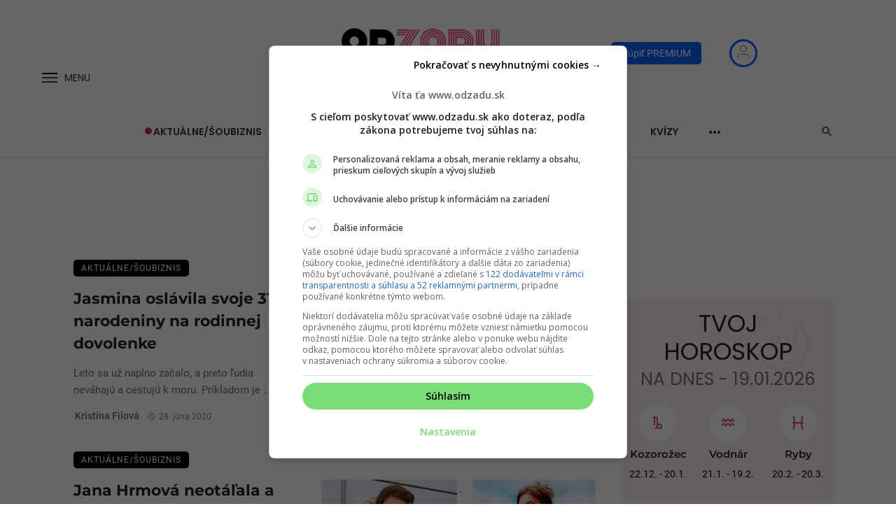

--- FILE ---
content_type: text/css
request_url: https://www.odzadu.sk/wp-content/plugins/siu-sponsored/assets/css/style.css?x79182&ver=0.0.5
body_size: 261
content:
.sponsored-info__before-content {
  position: relative;
  padding: 8px 12px;
  box-sizing: border-box; }
  .sponsored-info__before-content .fa {
    font-size: 22px !important;
    color: #333 !important; }
  .sponsored-info__before-content .tooltip-text {
    position: absolute;
    background-color: #fff;
    border-radius: 4px;
    border: 1px solid #bec9cf;
    right: -60px;
    top: -50px;
    z-index: 999;
    white-space: nowrap;
    width: auto;
    opacity: 0;
    visibility: hidden;
    color: #52656f;
    height: 0;
    box-sizing: border-box;
    font-size: 14px; }
    /*
    @media screen and (min-width: 321px) and (max-width: 767px) {
      .sponsored-info__before-content .tooltip-text {
        right: -95px; } }
    @media screen and (min-width: 768px) and (max-width: 1024px) {
      .sponsored-info__before-content .tooltip-text {
        right: -95px; } }*/
    @media screen and (min-width: 1025px) {
      .sponsored-info__before-content .tooltip-text {
        width: 0;
        min-width: 20px;
        height: 42px;
        padding: 8px;
        top: -2px;
        left: 50px; }
        .sponsored-info__before-content .tooltip-text .inside-text {
          white-space: nowrap; } }
    .sponsored-info__before-content .tooltip-text .tooltip-close {
      background: transparent;
      border: none;
      border-radius: 100%;
      width: 26px;
      height: 26px;
      text-align: center;
      margin-left: 0px;
      font-size: 14px; }
      @media screen and (min-width: 321px) {
        .sponsored-info__before-content .tooltip-text .tooltip-close {
          margin-left: 8px;
          font-size: auto; } }
    .sponsored-info__before-content .tooltip-text:before {
      content: '';
      position: absolute;
      width: 0;
      height: 0;
      border-left: 8px solid transparent;
      border-right: 8px solid transparent;
      border-top: 8px solid #bec9cf;
      bottom: -8px;
      right: 76px; }
      /*
      @media screen and (min-width: 321px) and (max-width: 767px) {
        .sponsored-info__before-content .tooltip-text:before {
          right: 112px; } }
      @media screen and (min-width: 768px) and (max-width: 1024px) {
        .sponsored-info__before-content .tooltip-text:before {
          right: 112px; } }
          */
      @media screen and (min-width: 1025px) {
        .sponsored-info__before-content .tooltip-text:before {
          border-top: 8px solid transparent;
          border-bottom: 8px solid transparent;
          border-right: 8px solid #bec9cf;
          left: -16px;
          top: 0;
          bottom: 0;
          margin: auto 0; } }
  .sponsored-info__before-content .tooltip-text.opened {
    visibility: visible;
    opacity: 1; }

.sponsored-info__after-content {
  display: block;
  margin-bottom: 1.5rem; }
  .sponsored-info__after-content .fa {
    font-size: 22px !important;
    color: #333 !important;
    margin-right: 10px; }
  .sponsored-info__after-content .inside-text {
    font-size: 16px;
    font-style: italic; }

/*# sourceMappingURL=style.css.map */

--- FILE ---
content_type: application/javascript; charset=utf-8
request_url: https://fundingchoicesmessages.google.com/f/AGSKWxXEcBkqlN55oga_ZgX1ltOQUwQXrCBHTKKnvM126fsJfVmALk2BUDZpDyYtB3NXlZvU92Vgw0K9g7c7QghoEbM3eoNMiOEpPjffjgqoBPBdUB_28r9nEbKGqu0Yv-lQ16sEWybHIg==?fccs=W251bGwsbnVsbCxudWxsLG51bGwsbnVsbCxudWxsLFsxNzY4ODI1MjU2LDMyMDAwMDAwXSxudWxsLG51bGwsbnVsbCxbbnVsbCxbN11dLCJodHRwczovL3d3dy5vZHphZHUuc2svdGFnL2Rvdm9sZW5rYS0yMDIwLyIsbnVsbCxbWzgsIk05bGt6VWFaRHNnIl0sWzksImVuLVVTIl0sWzE5LCIxIl0sWzE3LCJbMF0iXSxbMjQsIiJdLFsyOSwiZmFsc2UiXV1d
body_size: 66156
content:
if (typeof __googlefc.fcKernelManager.run === 'function') {"use strict";this.default_ContributorServingResponseClientJs=this.default_ContributorServingResponseClientJs||{};(function(_){var window=this;
try{
/*
 Copyright The Closure Library Authors.
 SPDX-License-Identifier: Apache-2.0
*/
var sh,uh,vh,wh,Ch,Fh,Gh,Hh,Ih,Jh;_.ph=function(a,b,c){for(var d in a)b.call(c,a[d],d,a)};_.qh=function(a){var b=_.je();a=b?b.createHTML(a):a;return new _.ve(a)};_.rh=function(a){if(a instanceof _.ve)return a.j;throw Error("D");};sh=function(a,b){for(var c=a.length,d=typeof a==="string"?a.split(""):a,e=0;e<c;e++)if(e in d&&b.call(void 0,d[e],e,a))return e;return-1};uh=function(a){if(a instanceof _.th)return a.j;throw Error("D");};
vh=function(a){return a instanceof _.ve?a:_.qh(String(a).replace(/&/g,"&amp;").replace(/</g,"&lt;").replace(/>/g,"&gt;").replace(/"/g,"&quot;").replace(/'/g,"&apos;"))};wh=function(a){return _.ob(function(b){if(b instanceof a)return!0;var c,d,e=b==null?void 0:(c=b.ownerDocument)==null?void 0:(d=c.defaultView)==null?void 0:d[a.name];return(0,_.Cd)(e)&&b instanceof e})};_.xh=function(a,b){_.Ne(b.querySelectorAll(a),function(c){c.style.setProperty("display","none","important")})};
_.yh=function(a,b){b.querySelector(a).style.display=""};_.zh=function(a){var b=function(d){for(var e=0;e<d.length;e++){var f=d[e];if(f.constructor.name==="CSSStyleRule")for(var g=0;g<f.style.length;g++){var h=f.style[g],k=f.style.getPropertyValue(h);f.style.setProperty(h,k,"important")}else f.constructor.name==="CSSMediaRule"?b(f.cssRules):f.constructor.name==="CSSSupportsRule"&&b(f.cssRules)}},c=null;a instanceof HTMLStyleElement?c=a.sheet:a instanceof StyleSheet&&(c=a);c&&c.cssRules&&b(c.cssRules)};
Ch=function(a,b){for(var c=[],d=a.length,e=0,f=[],g,h,k=0;k<d;){switch(e){case 0:var l=a.indexOf("<",k);if(l<0){if(c.length===0)return a;c.push(a.substring(k));k=d}else c.push(a.substring(k,l)),h=l,k=l+1,Ah?(Bh.lastIndex=k,l=Bh.exec(a)):(Bh.lastIndex=0,l=Bh.exec(a.substring(k))),l?(f=["<",l[0]],g=l[1],e=1,k+=l[0].length):c.push("<");break;case 1:l=a.charAt(k++);switch(l){case "'":case '"':var p=a.indexOf(l,k);p<0?k=d:(f.push(l,a.substring(k,p+1)),k=p+1);break;case ">":f.push(l);c.push(b(f.join(""),
g));e=0;f=[];h=g=null;break;default:f.push(l)}break;default:throw Error();}e===1&&k>=d&&(k=h+1,c.push("<"),e=0,f=[],h=g=null)}return c.join("")};_.Eh=function(a,b,c,d){a=a(b||Dh,c);d=d||_.Qe();if(a&&a.Ia)d=a.Ia();else{d=_.Se(d.j,"DIV");b:if(_.se(a)){if(a.sb&&(a=a.sb(),a instanceof _.ve))break b;a=vh("zSoyz")}else a=vh(String(a));d.innerHTML=_.rh(a)}d.childNodes.length==1&&(a=d.firstChild,a.nodeType==1&&(d=a));return d};
Fh={cellpadding:"cellPadding",cellspacing:"cellSpacing",colspan:"colSpan",frameborder:"frameBorder",height:"height",maxlength:"maxLength",nonce:"nonce",role:"role",rowspan:"rowSpan",type:"type",usemap:"useMap",valign:"vAlign",width:"width"};Gh=function(a,b){_.ph(b,function(c,d){d=="style"?a.style.cssText=c:d=="class"?a.className=c:d=="for"?a.htmlFor=c:Fh.hasOwnProperty(d)?a.setAttribute(Fh[d],c):d.lastIndexOf("aria-",0)==0||d.lastIndexOf("data-",0)==0?a.setAttribute(d,c):a[d]=c})};
_.Oe.prototype.Ma=_.Ue(0,function(a,b,c){var d=this.j,e=arguments,f=e[1],g=_.Se(d,String(e[0]));f&&(typeof f==="string"?g.className=f:Array.isArray(f)?g.className=f.join(" "):Gh(g,f));e.length>2&&_.Re(d,g,e,2);return g});Hh=function(a,b){a=a.j;return(b=b&&b!="*"?String(b).toUpperCase():"")?a.querySelectorAll(b):a.getElementsByTagName("*")};_.th=function(a){this.j=a};_.th.prototype.toString=function(){return this.j};Ih=function(a){a=a.tabIndex;return typeof a==="number"&&a>=0&&a<32768};
Jh=function(a){return a.tagName=="A"&&a.hasAttribute("href")||a.tagName=="INPUT"||a.tagName=="TEXTAREA"||a.tagName=="SELECT"||a.tagName=="BUTTON"?!a.disabled&&(!a.hasAttribute("tabindex")||Ih(a)):a.hasAttribute("tabindex")&&Ih(a)};
_.Kh=function(a,b){b=_.Qe(b);var c=Hh(b,"HEAD")[0];if(!c){var d=Hh(b,"BODY")[0];c=b.Ma("HEAD");d.parentNode.insertBefore(c,d)}d=b.Ma("STYLE");var e;(e=_.Ke("style",document))&&d.setAttribute("nonce",e);a=uh(a);if(_.q.trustedTypes)if("textContent"in d)d.textContent=a;else if(d.nodeType==3)d.data=String(a);else if(d.firstChild&&d.firstChild.nodeType==3){for(;d.lastChild!=d.firstChild;)d.removeChild(d.lastChild);d.firstChild.data=String(a)}else{for(;e=d.firstChild;)d.removeChild(e);d.appendChild(_.Pe(d).createTextNode(String(a)))}else d.innerHTML=
a;b.appendChild(c,d);return d};_.Lh=function(a){this.A=_.t(a)};_.u(_.Lh,_.J);_.Mh=function(a){return _.oh(a,1)};_.Nh=function(a){return _.Sd(a,2)};_.Oh=function(a){this.A=_.t(a)};_.u(_.Oh,_.J);_.Ph=function(a){this.A=_.t(a)};_.u(_.Ph,_.J);_.Qh=function(a){return _.N(a,3)};var Rh=function(a){this.A=_.t(a)};_.u(Rh,_.J);_.Sh=function(a){this.A=_.t(a)};_.u(_.Sh,_.J);_.Th=function(a){return _.A(a,Rh,2)};_.Uh=function(a){this.A=_.t(a)};_.u(_.Uh,_.J);_.Vh=[1,2,3,4,5,6];_.Wh=function(a){this.A=_.t(a)};_.u(_.Wh,_.J);_.Wh.prototype.j=function(){return _.O(this,1)};_.Xh=function(a){return _.B(a,_.Uh,2,_.z())};var Yh=function(a){this.A=_.t(a)};_.u(Yh,_.J);Yh.prototype.W=function(){return _.F(this,1)};var Zh=function(a){this.A=_.t(a)};_.u(Zh,_.J);Zh.prototype.j=function(){return _.B(this,Yh,1,_.z())};_.$h=function(a){this.A=_.t(a)};_.u(_.$h,_.J);_.bi=function(a){return _.O(a,_.Kd(a,_.ai,1))};_.ai=[1,2];_.ci=function(a){this.A=_.t(a)};_.u(_.ci,_.J);_.ci.prototype.j=function(){return _.A(this,_.Wh,7)};_.di=function(a){return _.A(a,_.$h,9)};_.ei=[1,2,3,4,5];var fi=function(a){this.A=_.t(a)};_.u(fi,_.J);fi.prototype.j=function(){return _.F(this,1)};fi.prototype.o=function(){return _.F(this,2)};_.gi=function(a){this.A=_.t(a)};_.u(_.gi,_.J);_.hi=function(a){return _.A(a,_.Ph,2)};var ii=function(a){this.A=_.t(a)};_.u(ii,_.J);_.ji=function(a){return _.O(a,1)};_.ki=function(a){return _.O(a,2)};_.oi=function(a){return _.A(a,_.Ph,8)};var pi=function(a){this.A=_.t(a)};_.u(pi,_.J);_.qi=function(a){return _.A(a,ii,1)};_.ri=function(a){this.A=_.t(a)};_.u(_.ri,_.J);_.m=_.ri.prototype;_.m.jd=function(){return _.F(this,1)};_.m.ea=function(){return _.A(this,Zh,3)};_.m.za=function(){return _.A(this,fi,4)};_.m.ma=function(){return _.A(this,pi,5)};_.m.getData=function(){return _.A(this,_.ci,2)};wh(Node);wh(Element);var si=wh(HTMLElement);wh(SVGElement);var ti,ui,vi,wi;ti=function(a){return typeof a.className=="string"?a.className:a.getAttribute&&a.getAttribute("class")||""};ui=function(a,b){typeof a.className=="string"?a.className=b:a.setAttribute&&a.setAttribute("class",b)};vi=function(a,b){a.classList?b=a.classList.contains(b):(a=a.classList?a.classList:ti(a).match(/\S+/g)||[],b=_.We(a,b)>=0);return b};
wi=function(a,b){a.classList?a.classList.remove(b):vi(a,b)&&ui(a,Array.prototype.filter.call(a.classList?a.classList:ti(a).match(/\S+/g)||[],function(c){return c!=b}).join(" "))};_.xi=function(a,b,c){c?a.classList?a.classList.add(b):vi(a,b)||(c=ti(a),ui(a,c+(c.length>0?" "+b:b))):wi(a,b)};var Ai;_.yi=function(a){this.l=this.o=this.j=null;this.document=a.document};
_.Bi=function(a,b){_.zi(a);var c=document.createElement("div"),d;(d=b.parentNode)==null||d.insertBefore(c,b);c.tabIndex=0;c.id="fc-focus-trap-pre-div";c=document.createElement("div");var e;(e=b.parentNode)==null||e.insertBefore(c,b.nextSibling);c.tabIndex=0;c.id="fc-focus-trap-post-div";var f=Ai(a,b),g=Ai(a,b,!0);f&&g&&(a.j=function(){var h=a.document.activeElement;if(h)if(_.Te(b,h))a.o=h;else if(h===a.document.activeElement)switch(a.o){case f:g.focus();a.o=g;break;default:f.focus(),a.o=f}},a.document.addEventListener("focus",
a.j,!0),a.document.addEventListener("focusin",a.j))};_.zi=function(a){a.j&&(document.removeEventListener("focus",a.j,!0),document.removeEventListener("focusin",a.j),a.j=null);var b;(b=document.getElementById("fc-focus-trap-pre-div"))==null||b.remove();var c;(c=document.getElementById("fc-focus-trap-post-div"))==null||c.remove()};_.Ci=function(a,b,c,d,e){c=c===void 0?!0:c;var f;e=(f=e===void 0?null:e)!=null?f:Ai(a,b,d===void 0?!1:d);e!==null&&(e.focus(),c&&_.Bi(a,b))};
Ai=function(a,b,c){c=c===void 0?!1:c;if(Jh(b)&&!c)return b;var d=c?[].slice.call(b.children,0).reverse():b.children;d=_.n(d);for(var e=d.next();!e.done;e=d.next())if(e=e.value,si(e)&&(e=Ai(a,e,c)))return e;return Jh(b)&&c?b:null};var Ei,Fi,Gi,Hi,Ii;_.Di={};Ei={};Fi={};Gi={};Hi={};Ii=function(){throw Error("O");};Ii.prototype.xb=null;Ii.prototype.va=function(){return this.content};Ii.prototype.toString=function(){return this.content};Ii.prototype.sb=function(){if(this.yb!==_.Di)throw Error("P");return _.qh(this.toString())};var Ji=function(){Ii.call(this)};_.kf(Ji,Ii);Ji.prototype.yb=_.Di;var Ki=function(){Ii.call(this)};_.kf(Ki,Ii);Ki.prototype.yb=Ei;Ki.prototype.xb=1;var Li=function(){Ii.call(this)};_.kf(Li,Ii);
Li.prototype.yb=Gi;Li.prototype.xb=1;var Mi=function(){Ii.call(this)};_.kf(Mi,Ii);Mi.prototype.yb=Hi;Mi.prototype.xb=1;var Ri,Ti,Xi,Zi,Ah,Bh,$i,jj,oj,pj,Vi,Wi,sj,Qi,tj,uj,vj,ij,Pi,aj,cj,bj,wj,hj,kj,mj,ej,Yi;_.Ni=function(a){if(a!=null)switch(a.xb){case 1:return 1;case -1:return-1;case 0:return 0}return null};_.R=function(a){return _.Oi(a,_.Di)?a:a instanceof _.ve?(0,_.Q)(_.rh(a).toString()):(0,_.Q)(String(String(a)).replace(Pi,Qi),_.Ni(a))};Ri=function(a){function b(c){this.content=c}b.prototype=a.prototype;return function(c){return new b(String(c))}};
_.Q=function(a){function b(c){this.content=c}b.prototype=a.prototype;return function(c,d){c=new b(String(c));d!==void 0&&(c.xb=d);return c}}(Ji);_.Si=Ri(Ki);Ti=Ri(Li);_.Ui=Ri(Mi);Xi=function(a){return a instanceof Vi?Wi(a)?!0:!!a.va():a instanceof Ii?!!a.va():!!a};_.S=function(a){return _.R(a)};Zi=function(a){return Ch(String(a),function(){return""}).replace(Yi,"&lt;")};Ah=RegExp.prototype.hasOwnProperty("sticky");Bh=new RegExp((Ah?"":"^")+"(?:!|/?([a-zA-Z][a-zA-Z0-9:-]*))",Ah?"gy":"g");
$i=function(a,b){a=a.replace(/<\//g,"<\\/").replace(/\]\]>/g,"]]\\>");return b?a.replace(/{/g," \\{").replace(/}/g," \\}").replace(/\/\*/g,"/ *").replace(/\\$/,"\\ "):a};_.T=function(a){_.Oi(a,_.Di)?(a=Zi(a.va()),a=String(a).replace(aj,Qi)):a=String(a).replace(Pi,Qi);return a};_.dj=function(a){_.Oi(a,_.Di)?(a=Zi(a.va()),a=String(a).replace(bj,Qi)):a=String(a).replace(cj,Qi);return a};_.fj=function(a){_.Oi(a,Gi)?a=a.va():(a=String(a),a=ej.test(a)?a:"zSoyz");return a};
_.gj=function(a){_.Oi(a,Gi)&&(a=a.va());return(a&&!a.startsWith(" ")?" ":"")+a};jj=function(a){return String(a).replace(hj,ij)};_.lj=function(a){_.Oi(a,Ei)||_.Oi(a,Fi)?a=String(a).replace(hj,ij):_.Ee(a)?a=jj(_.He(a)):a instanceof _.ke?a=jj(_.me(a).toString()):(a=String(a),a=kj.test(a)?a.replace(hj,ij):"about:invalid#zSoyz");return a};
_.nj=function(a){_.Oi(a,Ei)||_.Oi(a,Fi)?a=String(a).replace(hj,ij):_.Ee(a)?a=jj(_.He(a)):a instanceof _.ke?a=jj(_.me(a).toString()):(a=String(a),a=mj.test(a)?a.replace(hj,ij):"about:invalid#zSoyz");return a};_.V=function(a){return _.Oi(a,Hi)?$i(a.va(),!1):a==null?"":a instanceof _.th?$i(uh(a),!1):$i(String(a),!0)};oj=function(){return _.id.apply(0,arguments).flat().filter(function(a){return a}).join(" ")};_.qj=function(a,b){return pj(a,b)>=0};
pj=function(a,b){a=sh(a.slice(0),function(c){return b===c});return a===-1?-1:a};_.rj=function(){return _.id.apply(0,arguments)};_.Oi=function(a,b){return a!=null&&a.yb===b};Vi=function(){Ii.call(this)};_.u(Vi,Ji);_.W=function(a,b){a.j!==void 0?a.j.push(b):a.content+=b;return a};_.X=function(a,b){a.j!==void 0?a.j.push(b):b instanceof Vi?b.content!==void 0?a.content+=b.va():(a.j=[a.content,b],a.content=void 0):a.content+=b;return a};
Vi.prototype.va=function(){if(this.content!==void 0)return this.content;for(var a="",b=_.n(this.j),c=b.next();!c.done;c=b.next())a+=c.value;return a};Vi.prototype.toString=function(){return this.va()};Wi=function(a){var b;a=_.n((b=a.j)!=null?b:[]);for(b=a.next();!b.done;b=a.next())if(b=b.value,b instanceof Vi&&Wi(b))return!0;return!1};_.Y=function(){function a(){this.content=""}a.prototype=Vi.prototype;return function(){return new a}}();
sj={"\x00":"&#0;","\t":"&#9;","\n":"&#10;","\v":"&#11;","\f":"&#12;","\r":"&#13;"," ":"&#32;",'"':"&quot;","&":"&amp;","'":"&#39;","-":"&#45;","/":"&#47;","<":"&lt;","=":"&#61;",">":"&gt;","`":"&#96;","\u0085":"&#133;","\u00a0":"&#160;","\u2028":"&#8232;","\u2029":"&#8233;"};Qi=function(a){return sj[a]};
tj={"\x00":"\\0 ","\b":"\\8 ","\t":"\\9 ","\n":"\\a ","\v":"\\b ","\f":"\\c ","\r":"\\d ",'"':"\\22 ","&":"\\26 ","'":"\\27 ","(":"\\28 ",")":"\\29 ","*":"\\2a ","/":"\\2f ",":":"\\3a ",";":"\\3b ","<":"\\3c ","=":"\\3d ",">":"\\3e ","@":"\\40 ","\\":"\\5c ","{":"\\7b ","}":"\\7d ","\u0085":"\\85 ","\u00a0":"\\a0 ","\u2028":"\\2028 ","\u2029":"\\2029 "};uj=function(a){return tj[a]};
vj={"\x00":"%00","\u0001":"%01","\u0002":"%02","\u0003":"%03","\u0004":"%04","\u0005":"%05","\u0006":"%06","\u0007":"%07","\b":"%08","\t":"%09","\n":"%0A","\v":"%0B","\f":"%0C","\r":"%0D","\u000e":"%0E","\u000f":"%0F","\u0010":"%10","\u0011":"%11","\u0012":"%12","\u0013":"%13","\u0014":"%14","\u0015":"%15","\u0016":"%16","\u0017":"%17","\u0018":"%18","\u0019":"%19","\u001a":"%1A","\u001b":"%1B","\u001c":"%1C","\u001d":"%1D","\u001e":"%1E","\u001f":"%1F"," ":"%20",'"':"%22","'":"%27","(":"%28",")":"%29",
"<":"%3C",">":"%3E","\\":"%5C","{":"%7B","}":"%7D","\u007f":"%7F","\u0085":"%C2%85","\u00a0":"%C2%A0","\u2028":"%E2%80%A8","\u2029":"%E2%80%A9","\uff01":"%EF%BC%81","\uff03":"%EF%BC%83","\uff04":"%EF%BC%84","\uff06":"%EF%BC%86","\uff07":"%EF%BC%87","\uff08":"%EF%BC%88","\uff09":"%EF%BC%89","\uff0a":"%EF%BC%8A","\uff0b":"%EF%BC%8B","\uff0c":"%EF%BC%8C","\uff0f":"%EF%BC%8F","\uff1a":"%EF%BC%9A","\uff1b":"%EF%BC%9B","\uff1d":"%EF%BC%9D","\uff1f":"%EF%BC%9F","\uff20":"%EF%BC%A0","\uff3b":"%EF%BC%BB",
"\uff3d":"%EF%BC%BD"};ij=function(a){return vj[a]};Pi=/[\x00\x22\x26\x27\x3c\x3e]/g;aj=/[\x00\x22\x27\x3c\x3e]/g;cj=/[\x00\x09-\x0d \x22\x26\x27\x2d\/\x3c-\x3e`\x85\xa0\u2028\u2029]/g;bj=/[\x00\x09-\x0d \x22\x27\x2d\/\x3c-\x3e`\x85\xa0\u2028\u2029]/g;wj=/[\x00\x08-\x0d\x22\x26-\x2a\/\x3a-\x3e@\\\x7b\x7d\x85\xa0\u2028\u2029]/g;hj=/[\x00- \x22\x27-\x29\x3c\x3e\\\x7b\x7d\x7f\x85\xa0\u2028\u2029\uff01\uff03\uff04\uff06-\uff0c\uff0f\uff1a\uff1b\uff1d\uff1f\uff20\uff3b\uff3d]/g;kj=/^(?!javascript:)(?:[a-z0-9+.-]+:|[^&:\/?#]*(?:[\/?#]|$))/i;
mj=/^[^&:\/?#]*(?:[\/?#]|$)|^https?:|^ftp:|^data:image\/[a-z0-9+-]+;base64,[a-z0-9+\/]+=*$|^blob:/i;ej=/^(?!on|src|(?:action|archive|background|cite|classid|codebase|content|data|dsync|href|http-equiv|longdesc|style|usemap)\s*$)(?:[a-z0-9_$:-]*)$/i;Yi=/</g;var Dh={};_.xj=function(a,b,c){var d=d===void 0?!1:d;var e=_.Y();c=oj(_.rj("notranslate",d&&"GY1Nfe",c));b='class="'+_.T(c!=null?c:"")+'"'+(b?" role='button' tabindex=\"0\"":" aria-hidden='true'");c=Xi();b=Ti(b+(c?_.gj(_.fj()):""));return _.W(_.X(_.W(e,"<span"+_.gj(b)+">"),_.R(a)),"</span>")};_.yj=function(a,b){return(0,_.Q)('<svg width="'+_.T(24)+'" height="'+_.T(24)+'" viewBox="'+_.T(a!=null?a:"0 0 24 24")+'" focusable="false" class="'+_.T(b!=null?b:"")+" "+_.T("NMm5M")+" "+_.T("hhikbc")+'"'+_.gj(_.fj(""))+'><path d="M20 11H7.83l5.59-5.59L12 4l-8 8 8 8 1.41-1.41L7.83 13H20v-2z"/></svg>')};var Cj,Dj,Aj,Fj;_.zj=function(){return(0,_.Q)('<div class="fc-dialog-overlay"></div>')};_.Ej=function(a,b,c,d,e,f,g,h,k){h=h===void 0?!1:h;return _.W(_.X(_.X(_.X(_.X(_.W(_.Y(),'<div class="'+_.T(a)+' fc-dialog" role="dialog" tabindex="0"'+(d?' aria-label="'+_.T(d)+'"':"")+">"),f?Aj(g):""),b.ea().j().filter(function(l){return l.W()===1}).length>0&&!h?_.Bj(e):""),Cj(c)),Xi(k)?Dj(k):""),"</div>")};Cj=function(a){return _.W(_.X(_.W(_.Y(),'<div class="fc-dialog-content">'),_.R(a)),"</div>")};
Dj=function(a){return _.W(_.X(_.W(_.Y(),'<footer class="fc-dialog-footer">'),_.R(a)),"</footer>")};
_.Bj=function(a){a=_.W(_.Y(),'<button class="fc-close fc-icon-button" tabindex="0"'+(a?' aria-label="'+_.T(a)+'"':"")+'><div class="fc-close-background"></div><div class="fc-cutout-background"></div>');var b=_.Y();var c=(0,_.Q)('<svg enable-background="new 0 0 24 24" height="'+_.T(20)+'" viewBox="'+_.T("0 0 24 24")+'" width="'+_.T(20)+'" focusable="false" class="'+_.T("fc-cancel-icon-svg")+" "+_.T("NMm5M")+'"'+_.gj(_.fj(""))+'><g><path d="M0,0h24v24H0V0z" fill="none"/></g><g><path d="M12,2C6.47,2,2,6.47,2,12c0,5.53,4.47,10,10,10s10-4.47,10-10C22,6.47,17.53,2,12,2z M17,15.59L15.59,17L12,13.41L8.41,17 L7,15.59L10.59,12L7,8.41L8.41,7L12,10.59L15.59,7L17,8.41L13.41,12L17,15.59z"/></g></svg>');
return _.W(_.X(a,_.xj(_.X(b,c))),"</button>")};Aj=function(a){return _.W(_.X(_.W(_.Y(),"<button"+(a?' aria-label="'+_.T(a)+'"':"")+' class="fc-back-button fc-icon-button" tabindex="0"><div class="fc-back-button-background"></div>'),_.xj(_.X(_.Y(),_.yj(void 0,"fc-back-icon")))),"</button>")};
_.Gj=function(a,b){if(b){var c,d=_.Kd(b,_.ai,1);_.N(b,d)!=null?c=Fj(a,_.bi(b)):_.lh(b,_.Kd(b,_.ai,2))!=null?c=_.W(_.X(_.Y(),Fj(a,void 0,!0)),'<p class="fc-header-text" style="display: none;">'+_.R(a)+"</p>"):c="";a=c}else a='<p class="fc-header-text">'+_.R(a)+"</p>";return _.W(_.X(_.W(_.Y(),'<div class="fc-header">'),a),"</div>")};
Fj=function(a,b,c){return(0,_.Q)('<div class="fc-header-image-container fc-header"'+(c?' style="display: none;"':"")+'><img class="fc-header-image" alt="'+_.T(a)+'"'+(b?' src="'+_.T(_.nj(b))+'=h60"':"")+"/></div>")};_.Ij=function(a,b){return _.W(_.X(_.W(_.Y(),'<div class="fc-dialog-headline"><h1 class="fc-dialog-headline-text">'+_.R(a)+"</h1>"),b?_.Hj(b):""),"</div>")};_.Hj=function(a){return(0,_.Q)('<div class="fc-dialog-body"><p class="fc-dialog-body-text">'+_.R(a)+"</p></div>")};
_.Jj=function(a,b,c){return(0,_.Q)('<button role="button" aria-label="'+_.T(a)+'" class="fc-button  '+_.T(b)+'" tabindex="0"'+(c?" disabled":"")+'><div class="fc-button-background"></div><p class="fc-button-text">'+_.R(a)+"</p></button>")};_.Kj=function(a,b,c,d,e,f,g,h){f="overflow-wrap: break-word;"+(f?"":(b==null?0:_.ff(b,4))?h?"font-weight: 500;":"font-weight: 700;":"font-weight: normal;")+((b==null?0:_.ff(b,5))?"font-style: italic;":"font-style: normal;")+(g?"":(b==null?0:_.ff(b,6))?"text-decoration: underline;":"text-decoration: initial;");if(!e)switch(b==null?void 0:_.Sd(b,7)){case 2:f+="text-align: center;";break;case 3:f+="text-align: right;";break;case 4:f+="text-align: justify;";break;default:f+="text-align: left;"}a?a="font-family: '"+
String(a).replace(wj,uj)+"';":(b==null?0:_.N(b,1))&&_.N(b,1)!==""?(a=_.N(b,1),a="font-family: '"+String(a).replace(wj,uj)+"';"):a="";f+=a+(!c&&(b==null?0:_.Qh(b))?"color: "+_.V(_.Qh(b))+";":"");if(!d){var k;switch(b==null?void 0:(k=_.A(b,_.Lh,2))==null?void 0:_.Nh(k)){case 1:var l,p;f+="font-size: "+_.V(((l=_.A(b,_.Lh,2))==null?void 0:_.oh(l,1))==null?1:(p=_.Mh(_.A(b,_.Lh,2)))!=null?p:0)+"em;";break;default:f+="font-size: 1em;"}}return(0,_.Ui)(f)};
_.Lj=function(a,b,c,d,e){var f,g,h;b=(!c&&(a==null?0:_.N(a,1))?"background: "+_.V(_.N(a,1))+";":"background: #fff;")+(b?"":"border: none;")+(!e&&(a==null?void 0:(f=_.A(a,_.Lh,4))==null?void 0:_.oh(f,1))!=null&&((h=a==null?void 0:_.Mh(_.A(a,_.Lh,4)))!=null?h:null)>0&&(a==null?void 0:(g=_.A(a,_.Lh,4))==null?void 0:_.Nh(g))!=null&&(a==null?void 0:_.Nh(_.A(a,_.Lh,4)))===2&&(a==null?void 0:_.N(a,2))!=null?"border: "+_.V(_.Mh(_.A(a,_.Lh,4)))+"px solid  "+_.V(_.N(a,2))+";":"");if(!d){var k;switch(a==null?
void 0:(k=_.A(a,_.Lh,3))==null?void 0:_.Nh(k)){case 1:var l,p;b+="border-radius: "+_.V((p=(a==null?void 0:(l=_.A(a,_.Lh,3))==null?void 0:_.oh(l,1))+"em")!=null?p:"0")+";";break;case 2:var w,x;b+="border-radius: "+_.V((x=(a==null?void 0:(w=_.A(a,_.Lh,3))==null?void 0:_.oh(w,1))+"px")!=null?x:"0")+";";break;default:b+="border-radius: 0;"}}return(0,_.Ui)(b)};
_.Mj=function(a){var b="",c;switch(a==null?void 0:(c=_.A(a,_.Lh,5))==null?void 0:_.Nh(c)){case 1:var d,e,f,g;b+="padding-left: "+_.V(((d=_.A(a,_.Lh,5))==null?void 0:_.oh(d,1))==null?0:(f=_.Mh(_.A(a,_.Lh,5)))!=null?f:0)+"em; padding-right: "+_.V(((e=_.A(a,_.Lh,5))==null?void 0:_.oh(e,1))==null?0:(g=_.Mh(_.A(a,_.Lh,5)))!=null?g:0)+"em;";break;default:b+="padding-left: 0; padding-right: 0;"}var h;switch(a==null?void 0:(h=_.A(a,_.Lh,6))==null?void 0:_.Nh(h)){case 1:var k,l,p,w;b+="padding-top: "+_.V(((k=
_.A(a,_.Lh,6))==null?void 0:_.oh(k,1))==null?0:(p=_.Mh(_.A(a,_.Lh,6)))!=null?p:0)+"em; padding-bottom: "+_.V(((l=_.A(a,_.Lh,6))==null?void 0:_.oh(l,1))==null?0:(w=_.Mh(_.A(a,_.Lh,6)))!=null?w:0)+"em;";break;default:b+="padding-top: 0; padding-bottom: 0;"}return(0,_.Ui)(b)};_.Nj=function(a){var b="display: flex; flex-direction: row;";switch(a==null?void 0:_.Sd(a,1)){case 1:b+="justify-content: flex-start;";break;case 3:b+="justify-content: flex-end;";break;default:b+="justify-content: center;"}return(0,_.Ui)(b)};var Sj,gk;
_.Oj=function(a){a=a===void 0?"fc-message-root":a;return(0,_.Ui)("."+_.V(a)+" .fc-cutout-background {background-color: "+_.V("#FFFFFF")+"; border-radius: 50%; cursor: pointer; height: 10px; position: absolute; width: 10px; z-index: -1;}."+_.V(a)+" .fc-close-background {background-color: transparent; border-radius: 50%; cursor: pointer; height: 40px; position: absolute; width: 40px; z-index: -2;}."+_.V(a)+" .fc-cancel-icon-svg {cursor: pointer; display: flex; fill: "+_.V("#5F6368")+";}."+_.V(a)+" .fc-close {align-items: center; box-sizing: border-box; cursor: pointer; direction: ltr; display: flex; height: 40px; justify-content: center; margin: 0; opacity: 1; outline: none; position: absolute; right: 4px; top: 4px; width: 40px; z-index: 1;}."+
_.V(a)+" .fc-close:focus {outline: none; box-shadow: none;}."+_.V(a)+" .fc-close:hover .fc-close-background {background-color: "+_.V("#202124")+"; opacity: 0.04;}."+_.V(a)+" .fc-close:focus .fc-close-background {background-color: "+_.V("#202124")+"; opacity: 0.12;}."+_.V(a)+" .fc-close:hover .fc-cancel-icon-svg, ."+_.V(a)+" .fc-close:focus .fc-cancel-icon-svg  {fill: "+_.V("#202124")+";}")};
_.Qj=function(a,b){a=a===void 0?"fc-message-root":a;var c="."+_.V(a)+" a:link, ."+_.V(a)+" a p {cursor: pointer; position: relative;}."+_.V(a)+" button, ."+_.V(a)+" button div, ."+_.V(a)+" button p, ."+_.V(a)+" .fc-button, ."+_.V(a)+" .fc-button div, ."+_.V(a)+" .fc-button p {cursor: pointer;}."+_.V(a)+" a:hover {"+_.Pj("80%")+"}",d="."+_.V(a)+" button:focus p:not(.fc-button-text), ."+_.V(a)+" button:focus, ."+_.V(a)+" .fc-button:focus, ."+_.V(a)+" a:focus, ."+_.V(a)+" .fc-toggle input:focus, ."+
_.V(a)+" .fc-dropdown-selection:focus, ."+_.V(a)+" .fc-dropdown-menu-item:focus";d=(0,_.Ui)(d);c+=_.V(d)+" {box-shadow: 0 0 0 3px "+_.V("#FFFFFF")+"; outline: 2px "+_.V("#174EA6")+" solid;}@supports selector(:focus-visible) {"+_.V(d)+" {box-shadow: none; outline: none;}."+_.V(a)+" button:focus-visible::before, ."+_.V(a)+" a:focus-visible::before, ."+_.V(a)+" input:focus-visible::before, ."+_.V(a)+" .fc-dropdown-selection-container:focus-visible::before, ."+_.V(a)+" .fc-dropdown-menu-item:focus::before {border: 2px solid "+
_.V("#174EA6")+"; border-radius: 6px; content: ''; inset: -4px; position: absolute;}."+_.V(a)+" button:focus-visible::after, ."+_.V(a)+" a:focus-visible::after, ."+_.V(a)+" input:focus-visible::after, ."+_.V(a)+" .fc-dropdown-selection-container:focus-visible::after, ."+_.V(a)+" .fc-dropdown-menu-item:focus::after {border: 2px solid "+_.V("#e8f0fe")+"; border-radius: 8px; content: ''; inset: -6px; position: absolute;}."+_.V(a)+" button.fc-icon-button:focus-visible::before {inset: -2px;}."+_.V(a)+
" button.fc-icon-button:focus-visible::after {inset: -4px;}."+_.V(a)+" button.fc-list-item-button:focus-visible::before {left: 2px; width: calc(100% - 8px)}."+_.V(a)+" button.fc-list-item-button:focus-visible::after {left: 0; width: calc(100% - 4px)}}"+(b!=null?_.V(b)+" {outline: 1px solid transparent;}":"");return(0,_.Ui)(c)};_.Pj=function(a){return(0,_.Ui)("filter: brightness("+_.V(a)+");")};_.Rj=function(){return(0,_.Ui)('-moz-font-feature-settings: "kern" 1; -moz-osx-font-smoothing: grayscale; -webkit-font-feature-settings: "kern" 1; -webkit-font-smoothing: antialiased; font-feature-settings: "kern" 1; font-kerning: normal; text-rendering: optimizelegibility;')};
_.Tj=function(a,b){a=a===void 0?"fc-message-root":a;b=b===void 0?Sj:b;for(var c="div."+_.V(a)+","+(_.qj(b,"a")?" ."+_.V(a)+" a:link, ":""),d=b.length,e=0;e<d;e++){var f=b[e];c+="."+_.V(a)+" "+_.V(f)+(e!==b.length-1?",":"")}return(0,_.Ui)(c+"{-webkit-app-region: none; -webkit-appearance: none; -webkit-border-horizontal-spacing: 0; -webkit-border-image: none; -webkit-border-vertical-spacing: 0; -webkit-box-align: stretch; -webkit-box-decoration-break: slice; -webkit-box-direction: normal; -webkit-box-flex: 0; -webkit-box-ordinal-group: 1; -webkit-box-orient: horizontal; -webkit-box-pack: start; -webkit-box-reflect: none; -webkit-font-smoothing: auto; -webkit-highlight: none; -webkit-hyphenate-character: auto; -webkit-line-break: auto; -webkit-line-clamp: none; -webkit-locale: auto; -webkit-margin-after-collapse: collapse; -webkit-margin-before-collapse: collapse; -webkit-mask-box-image-outset: 0; -webkit-mask-box-image-repeat: stretch; -webkit-mask-box-image-slice: 0 fill; -webkit-mask-box-image-source: none; -webkit-mask-box-image-width: auto; -webkit-mask-box-image: none; -webkit-mask-clip: border-box; -webkit-mask-composite: source-over; -webkit-mask-image: none; -webkit-mask-origin: border-box; -webkit-mask-position: 0% 0%; -webkit-mask-repeat: repeat; -webkit-mask-size: auto; -webkit-print-color-adjust: economy; -webkit-rtl-ordering: logical; -webkit-tap-highlight-color: rgba(0, 0, 0, 0.4); -webkit-text-combine: none; -webkit-text-decorations-in-effect: none; -webkit-text-emphasis-color: rgb(0, 0, 0); -webkit-text-emphasis-position: over right; -webkit-text-emphasis-style: none; -webkit-text-orientation: vertical-right; -webkit-text-security: none; -webkit-text-stroke-color: rgb(0, 0, 0); -webkit-text-stroke-width: 0; -webkit-user-drag: auto; -webkit-writing-mode: horizontal-tb; align-content: normal; align-items: normal; align-self: auto; alignment-baseline: auto; animation-delay: 0s; animation-direction: normal; animation-duration: 0s; animation-fill-mode: none; animation-iteration-count: 1; animation-name: none; animation-play-state: running; animation-timing-function: ease; backdrop-filter: none; backface-visibility: visible; background-attachment: scroll; background-blend-mode: normal; background-clip: border-box; background-color: rgba(0, 0, 0, 0); background-image: none; background-origin: padding-box; background-position: 0% 0%; background-repeat: repeat; background-size: auto; baseline-shift: 0; border-bottom-color: rgb(0, 0, 0); border-bottom-left-radius: 0; border-bottom-right-radius: 0; border-bottom-style: none; border-bottom-width: 0; border-collapse: separate; border-image-outset: 0; border-image-repeat: stretch; border-image-slice: 100%; border-image-source: none; border-image-width: 1; border-left-color: rgb(0, 0, 0); border-left-style: none; border-left-width: 0; border-right-color: rgb(0, 0, 0); border-right-style: none; border-right-width: 0; border-top-color: rgb(0, 0, 0); border-top-left-radius: 0; border-top-right-radius: 0; border-top-style: none; border-top-width: 0; bottom: auto; box-shadow: none; box-sizing: content-box; break-after: auto; break-before: auto; break-inside: auto; buffered-rendering: auto; caption-side: top; caret-color: rgb(0, 0, 0); clear: none; clip-path: none; clip-rule: nonzero; clip: auto; color-interpolation-filters: linearrgb; color-interpolation: srgb; color-rendering: auto; color: rgb(0, 0, 0); column-count: auto; column-gap: normal; column-rule-color: rgb(0, 0, 0); column-rule-style: none; column-rule-width: 0; column-span: none; column-width: auto; content: normal; cursor: auto; cx: 0; cy: 0; d: none; display: inline; dominant-baseline: auto; empty-cells: show; fill-opacity: 1; fill-rule: nonzero; fill: rgb(0; 0; 0); filter: none; flex-basis: auto; flex-direction: row; flex-grow: 0; flex-shrink: 1; flex-wrap: nowrap; float: none; flood-color: rgb(0, 0, 0); flood-opacity: 1; font-kerning: auto; font-optical-sizing: auto; font-size: 16px; font-stretch: 100%; font-style: normal; font-variant-caps: normal; font-variant-east-asian: normal; font-variant-ligatures: normal; font-variant-numeric: normal; font-variant: normal; font-weight: 400; grid-auto-columns: auto; grid-auto-flow: row; grid-auto-rows: auto; grid-column-end: auto; grid-column-start: auto; grid-row-end: auto; grid-row-start: auto; grid-template-areas: none; grid-template-columns: none; grid-template-rows: none; height: auto; hyphens: manual; image-rendering: auto; isolation: auto; justify-content: normal; justify-items: normal; justify-self: auto; left: auto; letter-spacing: normal; lighting-color: rgb(255, 255, 255); line-break: auto; line-height: normal; list-style-image: none; list-style-position: outside; list-style-type: disc; margin-bottom: 0; margin-left: 0; margin-right: 0; margin-top: 0; marker-end: none; marker-mid: none; marker-start: none; mask-type: luminance; mask: none; max-height: none; max-width: none; min-height: 0; min-width: 0; mix-blend-mode: normal; object-fit: fill; object-position: 50% 50%; offset-distance: 0; offset-path: none; offset-rotate: auto 0deg; opacity: 1; order: 0; orphans: 2; outline-color: rgb(0, 0, 0); outline-offset: 0; outline-style: none; outline-width: 0; overflow-anchor: auto; overflow-wrap: normal; overflow-x: visible; overflow-y: visible; padding-bottom: 0; padding-left: 0; padding-right: 0; padding-top: 0; paint-order: normal; perspective-origin: 0 0; perspective: none; pointer-events: auto; position: static; r: 0; resize: none; right: auto; row-gap: normal; rx: auto; ry: auto; scale: none; scroll-behavior: auto; shape-image-threshold: 0; shape-margin: 0; shape-outside: none; shape-rendering: auto; speak: normal; stop-color: rgb(0, 0, 0); stop-opacity: 1; stroke-dasharray: none; stroke-dashoffset: 0; stroke-linecap: butt; stroke-linejoin: miter; stroke-miterlimit: 4; stroke-opacity: 1; stroke-width: 1px; stroke: none; tab-size: 8; table-layout: auto; text-align-last: auto; text-align: start; text-anchor: start; text-decoration-color: rgb(0, 0, 0); text-decoration-line: none; text-decoration-skip-ink: auto; text-decoration-style: solid; text-decoration: none solid rgb(0, 0, 0); text-indent: 0; text-overflow: clip; text-rendering: auto; text-shadow: none; text-size-adjust: auto; text-transform: none; text-underline-position: auto; top: auto; touch-action: auto; transform-origin: 0 0; transform-style: flat; transform: none; transition-delay: 0s; transition-duration: 0s; transition-property: all; transition-timing-function: ease; unicode-bidi: normal; user-select: auto; vector-effect: none; vertical-align: baseline; visibility: visible; white-space: normal; widows: 2; width: auto; will-change: auto; word-break: normal; word-spacing: 0; writing-mode: horizontal-tb; x: 0; y: 0; z-index: auto; zoom: 1;}")};
_.Uj=function(a){var b="";a=a===void 0?"zz":a;switch(_.se(a)?a.toString():a){case "ar":case "iw":case "fa":case "ur":case "ps":case "sd":b+="direction: rtl;";break;default:b+="direction: ltr;"}return(0,_.Ui)(b)};_.Vj=function(a,b,c){return(0,_.Ui)(_.V(a)+" {"+(b?"display: none;":"")+"background-color: black; height: 100%; left: 0; opacity: "+_.V(c!=null?c:"0.3")+"; position: fixed; top: 0; width: 100%; z-index: -1;}")};
_.Wj=function(a,b,c){b="div."+_.V(b===void 0?"fc-message-root":b)+" {";var d=c!==3;b+=(a?"":"position: "+_.V(d?"fixed":"relative")+"; z-index: 2147483644;")+(a||c!==1?"":"align-items: center; float: top; height: 100%; left: 0; overflow-x: auto; top: 0;")+(d?"align-items: center; display: flex; justify-content: center; width: 100%;":"")+"}";return(0,_.Ui)(b)};_.Xj=function(a){return(0,_.Ui)("div."+_.V(a===void 0?"fc-message-root":a)+" {display: flex; height: 100%; justify-content: center; width: 100%;}")};
_.Yj=function(a,b,c){c=c===1?"align-items: center; display: flex; height: 100%; justify-content: center; width: 100%;"+(b?"":"left: 0; position: fixed; top: 0;"):c===2?"bottom: 0; left: 0; right: 0;"+(b?"position: absolute;":"position: fixed;"):"";return(0,_.Ui)(_.V(a)+" {"+(b?"":"z-index: 2147483644;")+c+"}")};
_.ak=function(a,b,c,d,e,f,g){var h=_.V(a)+" {align-items: center;",k,l,p=(l=_.Zj.get((k=d==null?void 0:_.F(d,5))!=null?k:2))!=null?l:"";h+=c===2?"border-radius: "+_.V(p)+" "+_.V(p)+" 0 0; width: 100%;":"border-radius: "+_.V(p)+"; max-width: 512px; width: 90%;";c=g?"40px":"32px";var w;d?w="background: "+_.V(d==null?void 0:_.ki(d))+";"+(b?"padding: "+_.V(c)+" 0 24px 0;":"padding: "+_.V(c)+" 24px 24px 24px;"):e?w=_.Lj(e)+_.Mj(e):w="background: "+_.V("#FFFFFF")+";"+(b?"padding: "+_.V(c)+" 0 24px 0;":
"padding: "+_.V(c)+" 24px 24px 24px;");var x;e=h;p=w+"box-sizing: border-box; display: flex; flex-direction: column; float: top; justify-content: center; max-height: 90%; min-width: 200px; position: relative;}"+(f?_.V(a)+" {font-size: 14px; line-height: 20px;}@media screen and (max-width: 480px) {"+_.V(a)+" {border-radius: "+_.V(p)+" "+_.V(p)+" 0 0; bottom: 0; position: fixed; width: 100%;}}":"@media screen and (max-width: 479px) {"+_.V(a)+" {font-size: 14px; line-height: 20px;}}@media screen and (min-width: 480px) {"+
_.V(a)+" {font-size: 16px; line-height: 24px;}}")+_.V(a)+" > *:not(:last-child) {margin-bottom: 24px;}";w=(0,_.Ui)(_.V(a)+" .fc-dialog-content {align-items: center; box-sizing: border-box; display: flex; flex-direction: column; overflow: auto; width: 100%;"+(b?"box-shadow: 0 25px 0 -24px "+_.V("#DADCE0")+"; overflow-x: hidden; overflow-y: scroll; overflow-y: overlay; padding: 0 24px 0 24px;":"")+"}"+_.V(a)+" .fc-dialog-content > *:not(:last-child) {margin-bottom: 16px;}"+_.V(a)+" .fc-dialog-content > * {flex-shrink: 0;}");
p+=w;d=(x=d==null?void 0:_.O(d,4))!=null?x:null;a=(0,_.Ui)(_.V(a)+" .fc-dialog-footer {align-items: center; box-sizing: border-box; display: flex; flex-direction: column; font-size: inherit; min-height: auto; justify-content: center;"+(b?"padding: 0 24px;":"")+"width: 100%;"+(d?"font-family: "+_.V(d)+";":"")+"}"+(f?"@media screen and (max-width: 480px) {"+_.V(a)+" .fc-dialog-footer {margin-bottom: 16px;}}":"")+_.V(a)+" .fc-dialog-footer .fc-footer-text {color: "+_.V("#5F6368")+"; display: inline-block; font-size: 0.86em;}"+
_.V(a)+" .fc-dialog-footer > div:not(:last-child) {margin-bottom: 16px;}");return(0,_.Ui)(e+(p+a))};_.bk=function(a,b,c,d){var e;c?e=_.Kj(_.O(c,4),_.oi(c),void 0,!0,void 0,!0,!0,!0):d?e=_.Kj(void 0,d):e="color: "+_.V(b)+"; font-family: Roboto, sans-serif;";return(0,_.Ui)(_.V(a)+" {cursor: pointer; text-decoration: underline;"+e+"}")};
_.ck=function(a,b,c,d,e){b=b===void 0?"fc-message-root":b;var f;c?f=_.Kj(_.O(c,3),_.A(c,_.Ph,6),void 0,void 0,void 0,void 0,void 0,!0):d?f=_.Kj(void 0,d):f="color: "+_.V("#5F6368")+"; font-family: Poppins, sans-serif; font-size: 1em; font-weight: 400; line-height: 24px; text-align: center;";return(0,_.Ui)("."+_.V(b)+" .fc-header {display: flex; flex-direction: column; justify-content: center; width: 100%;}."+_.V(b)+" .fc-header-text {line-height: 1.5em;"+f+"}."+_.V(b)+" .fc-header-image-container {"+
_.Nj(e)+(e?"":"margin: 0 auto; -ms-flex-align: center")+"}."+_.V(b)+" .fc-header-image {max-height: 60px; min-height: 40px; object-fit: contain;}"+(a?"."+_.V(b)+" .fc-header-placeholder-image {border: 1px solid "+_.V("#DADCE0")+"; border-radius: 4px; padding: 8px;}":""))};
_.dk=function(a,b,c){a=a===void 0?"fc-message-root":a;var d;b?d=_.Kj(_.O(b,3),_.A(b,_.Ph,7),void 0,void 0,void 0,void 0,void 0,!0):c?d=_.Kj(void 0,c):d="color: "+_.V("#202124")+"; font-family: Poppins, sans-serif; font-size: 1.25em; font-weight: 500; line-height: 1.8em; text-align: center;";return(0,_.Ui)("."+_.V(a)+" .fc-dialog-headline {align-items: center; display: flex; flex-direction: column; justify-content: center; width: 100%;}."+_.V(a)+" .fc-dialog-headline > *:not(:last-child) {margin-bottom: 8px;}."+
_.V(a)+" .fc-dialog-headline-text {"+d+"width: 100%;}")};
_.ek=function(a,b,c){a=a===void 0?"fc-message-root":a;var d;b?d="max-width: 400px;"+_.Kj(_.O(b,4),_.oi(b),void 0,void 0,void 0,void 0,void 0,!0):c?d=_.Kj(void 0,c):d="color: "+_.V("#5F6368")+"; font-family: Roboto, sans-serif; font-size: 1em; text-align: center;";return(0,_.Ui)("."+_.V(a)+" .fc-dialog-body {display: flex; justify-content: center; width: 100%;}."+_.V(a)+" .fc-dialog-body-text {line-height: 1.5em; margin: 0; padding: 0; width: 100%;"+d+"}")};
_.fk=function(a){var b=a===void 0?"fc-message-root":a;a="."+_.V(b)+" .fc-buttons-section {align-items: center; display: flex; flex-direction: column; justify-content: center; max-width: 416px; width: 100%;}@supports (flex-wrap: wrap) {."+_.V(b)+" .fc-buttons-section {flex-direction: unset; flex-wrap: wrap; -ms-flex-wrap: wrap;}}";b="."+b+" .fc-buttons-section";b=(0,_.Ui)(_.V(b)+" > *:not(:last-child) {margin-bottom: "+_.V(16)+"px;}@supports (flex-wrap: wrap) and (gap: 16px) and selector(::first-letter) {"+
_.V(b)+" {gap: "+_.V(16)+"px;}"+_.V(b)+" > *:not(:last-child) {margin-bottom: 0;}}");return(0,_.Ui)(a+b)};
_.hk=function(a,b,c,d){a=a===void 0?"fc-message-root":a;if(b){var e,f,g;var h="border-radius: "+_.V((f=gk.get(b==null?void 0:_.F(b,5)))!=null?f:"")+"; color: "+_.V((g=(e=_.hi(_.A(b,_.gi,11)))==null?void 0:_.Qh(e))!=null?g:"")+"; padding: 8px 12px; min-height: 40px; justify-self: center; max-width: 400px; min-width: 200px;"}else if(c)h=_.Mj(c)+_.Lj(c,void 0,!0)+"overflow: hidden;";else{var k;h="border-radius: "+_.V((k=gk.get(2))!=null?k:"")+"; min-height: 40px; padding: 8px 12px; max-width: 352px;"}if(b){var l;
e="background-color: "+_.V(b==null?void 0:_.ji(b))+"; border-radius: "+_.V((l=gk.get(b==null?void 0:_.F(b,5)))!=null?l:"")+";"}else if(c)e=_.Lj(c,void 0,void 0,!0,!0);else{var p;e="background-color: "+_.V("#174EA6")+"; border-radius: "+_.V((p=gk.get(2))!=null?p:"")+";"}if(b){var w,x,D,G;l="background-color: "+_.V(((w=_.A(b,_.gi,12))==null?void 0:_.F(w,1))===1?(D=_.N(b,10))!=null?D:"#174EA6":(G=_.N(b,2))!=null?G:"#FFFFFF")+"; border: "+_.V(((x=_.A(b,_.gi,12))==null?void 0:_.F(x,1))===2?"1px solid "+
_.N(b,10):"none")+";"}else l="";var I;b?I=_.Kj(_.O(b,3),_.hi(_.A(b,_.gi,11)),void 0,void 0,void 0,void 0,void 0,!0):I=d?_.Kj(void 0,d)+"":"color: "+_.V("#FFFFFF")+"; font-family: Poppins, sans-serif; font-size: 14px; font-weight: 500; text-align: center;";if(b){var K,ba,Ca;d="color: "+_.V((Ca=(K=_.A(b,_.gi,12))==null?void 0:(ba=_.hi(K))==null?void 0:_.Qh(ba))!=null?Ca:"")+";"}else d="";I="."+_.V(a)+" .fc-button {"+h+"box-sizing: border-box; align-items: center; display: inline-flex; justify-content: center; position: relative; width: 100%; z-index: 1;}."+
_.V(a)+" .fc-button:not(:only-child) {"+(b?"flex-grow: 1;":"")+"}@supports (flex-wrap: wrap) and (gap: 16px) {@media screen and (min-width: 480px) {"+(b?"."+_.V(a)+" .fc-button {width: fit-content;}":"")+"}}."+_.V(a)+" .fc-button .fc-button-background {"+e+"height: 100%; left: 0; position: absolute; top: 0; transition: all 150ms ease-in; width: 100%; z-index: -1; -webkit-transition: all 150ms ease-in; -moz-transition: all 150ms ease-in; -o-transition: all 150ms ease-in; -ms-transition: all 150ms ease-in;}."+
_.V(a)+" .fc-button.fc-secondary-button .fc-button-background {"+l+"}."+_.V(a)+" .fc-button:hover:enabled .fc-button-background {filter: brightness(84%); transition: all 150ms ease-in; -webkit-transition: all 150ms ease-in; -moz-transition: all 150ms ease-in; -o-transition: all 150ms ease-in; -ms-transition: all 150ms ease-in;}."+_.V(a)+" .fc-button:focus:enabled .fc-button-background, ."+_.V(a)+" .fc-button:active:enabled .fc-button-background {filter: brightness(61%); transition: all 150ms ease-in; -webkit-transition: all 150ms ease-in; -moz-transition: all 150ms ease-in; -o-transition: all 150ms ease-in; -ms-transition: all 150ms ease-in;}."+
_.V(a)+" .fc-button-text {line-height: 1.25em; margin: 0; width: 100%;"+I+"}."+_.V(a)+" .fc-secondary-button > .fc-button-text {"+d+"}."+_.V(a)+" .fc-button:disabled .fc-button-text {color: "+_.V("#9AA0A6")+"; cursor: default;}."+_.V(a)+" .fc-button:disabled .fc-button-background {background-color: "+_.V("#DADCE0")+"; cursor: default;}."+_.V(a)+" .fc-button.fc-text-button {align-items: center; display: flex; position: relative; z-index: 1;}."+_.V(a)+" .fc-button.fc-text-button p {color: ";var na,
ab;c=b?_.ji(b):(ab=(na=c==null?void 0:_.O(c,1))!=null?na:void 0)!=null?ab:"#174EA6";I+=_.V(c)+"; font-weight: 600;}."+_.V(a)+" .fc-button.fc-text-button .fc-button-background {background-color: "+_.V(b?b==null?void 0:_.ki(b):"#FFFFFF")+";}."+_.V(a)+" .fc-button.fc-text-button svg {fill: "+_.V(c)+";}@media screen and (max-width: 480px) {."+_.V(a)+" .fc-buttons-section {flex-direction: column;}."+_.V(a)+" .fc-button.fc-primary-button {order: 1;}."+_.V(a)+" .fc-button.fc-secondary-button {order: 2;}}@media screen and (min-width: 481px) {."+
_.V(a)+" .fc-button.fc-primary-button {order: 2;}."+_.V(a)+" .fc-button.fc-secondary-button {order: 1;}}";return(0,_.Ui)(I)};Sj=_.rj("div","h1","h2","a","p","button","i","input","label","span","ul","li","hr","img","br","footer");_.Zj=(new Map).set(1,"0").set(2,"8px").set(3,"16px");gk=(new Map).set(1,"0").set(2,"4px").set(3,"18px");_.ik=function(){this.j=_.Qe()};_.ik.prototype.Ia=function(a,b){return _.Eh(a,b,{},this.j)};_.ik.prototype.render=function(a,b){a=a(b||{},{});return String(a)};_.jk=function(a,b){a=a(b||{},{});return new _.th(a.toString())};
}catch(e){_._DumpException(e)}
try{
var rk,qk,pk,ok,nk,mk,lk,yk,Dk;_.sk=function(a,b){var c=a.jd(),d=a.za().j(),e=a.za().o(),f=a.ea().j().map(function(g){return g.W()});a=a.getData().j().j();return lk(mk(nk(ok(pk(qk(new rk,b),c),d),e),f),a)};_.tk=function(){return Math.floor(_.kk()*1E9)};rk=function(a){this.A=_.t(a)};_.u(rk,_.J);rk.prototype.ya=function(){return _.F(this,2)};qk=function(a,b){return _.Vd(a,1,b)};pk=function(a,b){return _.H(a,2,b)};ok=function(a,b){return _.H(a,3,b)};nk=function(a,b){return _.H(a,4,b)};
mk=function(a,b){return _.Be(a,5,b,_.Hb)};lk=function(a,b){return _.fg(a,7,b)};_.uk=function(a){this.A=_.t(a)};_.u(_.uk,_.J);_.vk=function(a,b){return _.Vd(a,1,b)};_.wk=function(a,b){return _.H(a,2,b)};_.xk=function(a,b){return _.H(a,3,b)};yk=function(a){this.A=_.t(a)};_.u(yk,_.J);yk.prototype.ya=function(){return _.F(this,1)};_.zk=function(a,b){return _.H(a,1,b)};_.Ak=function(a){var b=new yk;return _.H(b,2,a)};_.Bk=function(a,b){return _.Od(a,31,_.mg,b)};
_.Ck=function(a){var b=new _.lg;return _.Od(b,33,_.mg,a)};Dk="alternate author bookmark canonical cite help icon license modulepreload next prefetch dns-prefetch prerender preconnect preload prev search subresource".split(" ");_.Ek=function(a){this.o="";this.j=_.Qe(a);var b;this.l=((b=this.j.j.body)==null?void 0:b.style.overflow)!=="hidden"};_.Fk=function(a){a.l&&(a.o=a.j.j.body.style.overflow,a.j.j.body.style.overflow="hidden",a.l=!1)};_.Gk=function(a){a.l||(a.j.j.body.style.overflow=a.o,a.l=!0)};var Hk,Ik;Hk=_.jg(["https://fonts.googleapis.com/css?family=Archivo:400,500|Arimo:400,500|Bitter:400,500|EB+Garamond:400,500|Lato|Libre+Baskervill|Libre+Franklin:400,500|Lora:400,500|Google+Sans:regular,medium:400,500|Material+Icons|Google+Symbols|Merriweather|Montserrat:400,500|Mukta:400,500|Muli:400,500|Nunito:400,500|Open+Sans:400,500,600|Open+Sans+Condensed:400,600|Oswald:500|Playfair+Display:400,500|Poppins:400,500|Raleway:400,500|Roboto:400,500|Roboto+Condensed:400,500|Roboto+Slab:400,500|Slabo+27px|Source+Sans+Pro|Ubuntu:400,500|Volkhov&display=swap"]);
Ik=_.ne(Hk);_.Jk=function(a){this.l=a;this.j=null;this.o=_.Qe(a)};_.Kk=function(a,b){b=b===void 0?null:b;if(!a.j){var c=b!==null?b:Ik;a.j=_.Se(a.o.j,"LINK");b=a.j;if(c instanceof _.ke)b.href=_.me(c).toString(),b.rel="stylesheet";else{if(Dk.indexOf("stylesheet")===-1)throw Error("E`stylesheet");c=_.Je(c);c!==void 0&&(b.href=c,b.rel="stylesheet")}a.l.document.head.insertBefore(a.j,a.l.document.head.firstChild)}};
}catch(e){_._DumpException(e)}
try{
_.ms=[4,5,6,7];_.ns=new Map([[0,0],[1,1],[2,2],[3,3]]);
}catch(e){_._DumpException(e)}
try{
_.Av=function(){var a=this;this.promise=new Promise(function(b,c){a.resolve=b;a.reject=c})};
}catch(e){_._DumpException(e)}
try{
var Bv,Cv,Dv,Ev,Gv,Iv,Lv,Mv,Nv,Pv,Qv,Sv,Tv,Vv,Wv,Xv,Yv,Zv,$v,aw,nw,Iw,Jw,Kw,Lw,Mw,Ow,Qw,Rw;Bv=function(a,b){var c=b.createRange();c.selectNode(b.body);a=_.qh(a);return c.createContextualFragment(_.rh(a))};Cv=function(a){a=a.nodeName;return typeof a==="string"?a:"FORM"};Dv=function(a){a=a.nodeType;return a===1||typeof a!=="number"};Ev=function(a,b,c){a.setAttribute(b,c)};_.Fv=function(a,b){if(a.nodeType===1&&/^(script|style)$/i.test(a.tagName))throw Error("D");a.innerHTML=_.rh(b)};
Gv=function(a,b){for(var c=typeof a==="string"?a.split(""):a,d=a.length-1;d>=0;--d)d in c&&b.call(void 0,c[d],d,a)};_.Hv=function(a,b){var c=0;Gv(a,function(d,e){b.call(void 0,d,e,a)&&Array.prototype.splice.call(a,e,1).length==1&&c++})};Iv=function(a,b){if(!_.Le(a)||!_.Le(b)||a.length!=b.length)return!1;for(var c=a.length,d=0;d<c;d++)if(a[d]!==b[d])return!1;return!0};_.Jv=function(a){var b=window;a=_.Je(a);a!==void 0&&b.open(a,void 0,void 0)};
_.Kv=function(a){if(!a)return null;a=_.N(a,2,void 0,_.oe);return a===null||a===void 0?null:_.qh(a)};Lv=function(a){var b=[];_.Pt(a,function(c){b.push(c)});return b};Mv=function(a,b){switch(a){case 1:return 6;case 2:return 7;case 3:return b===7?1:8;case 0:return 0;default:return 0}};Nv=function(a){switch(a){case 1:return 1;case 2:return 3;case 3:return 2;case 0:return 0;default:return 0}};Pv=function(a){return Ov(a).filter(function(b){return _.P(b,9)}).map(function(b){return _.E(b,1)})};
Qv=function(a){return Ov(a).filter(function(b){return _.P(b,5)}).map(function(b){return _.E(b,1)})};Sv=function(a){return Rv(a).filter(function(b){return _.P(b,20)}).map(function(b){return _.E(b,1)})};Tv=function(a){return Rv(a).filter(function(b){return _.P(b,4)}).map(function(b){return _.E(b,1)})};Vv=function(a){return Uv(a).map(function(b){return _.E(b,1)})};Wv=["data:","http:","https:","mailto:","ftp:"];
Xv=function(a,b,c){var d=Cv(b);c=c.createElement(d);b=b.attributes;for(var e=_.n(b),f=e.next();!f.done;f=e.next()){var g=f.value;f=g.name;g=g.value;var h=a.j;var k=h.j.get(d);h=(k==null?0:k.has(f))?k.get(f):h.o.has(f)?{fa:1}:(h=h.B.get(f))?h:{fa:0};a:{if(k=h.conditions){k=_.n(k);for(var l=k.next();!l.done;l=k.next()){var p=_.n(l.value);l=p.next().value;p=p.next().value;var w=void 0;if((l=(w=b.getNamedItem(l))==null?void 0:w.value)&&!p.has(l)){k=!1;break a}}}k=!0}if(k)switch(h.fa){case 1:Ev(c,f,g);
break;case 2:throw Error();case 3:Ev(c,f,g.toLowerCase());break;case 4:Ev(c,f,g);break;case 5:Ev(c,f,g);break;case 6:Ev(c,f,g);break;case 7:a:if(k=void 0,h=g,_.ue){try{k=new URL(h)}catch(x){h="https:";break a}h=k.protocol}else b:{k=document.createElement("a");try{k.href=h}catch(x){h=void 0;break b}h=k.protocol;h=h===":"||h===""?"https:":h}g=h!==void 0&&Wv.indexOf(h.toLowerCase())!==-1?g:"about:invalid#zClosurez";Ev(c,f,g)}}return c};
Yv=function(a,b,c){b=Bv(b,c);b=document.createTreeWalker(b,5,function(h){if(h.nodeType===3)h=1;else if(Dv(h))if(h=Cv(h),h===null)h=2;else{var k=a.j;h=h!=="FORM"&&(k.l.has(h)||k.j.has(h))?1:2}else h=2;return h});for(var d=b.nextNode(),e=c.createDocumentFragment(),f=e;d!==null;){var g=void 0;if(d.nodeType===3)g=document.createTextNode(d.data);else if(Dv(d))g=Xv(a,d,c);else throw Error("D");f.appendChild(g);if(d=b.firstChild())f=g;else for(;!(d=b.nextSibling())&&(d=b.parentNode());)f=f.parentNode}return e};
Zv=function(a){var b=_.ze,c=document.implementation.createHTMLDocument("");a=Yv(b,a,c);c=c.body;c.appendChild(a);c=(new XMLSerializer).serializeToString(c);c=c.slice(c.indexOf(">")+1,c.lastIndexOf("</"));return _.qh(c)};$v=function(a){this.A=_.t(a)};_.u($v,_.J);aw=[3,4];_.bw=function(a){this.A=_.t(a)};_.u(_.bw,_.J);var cw=function(a){this.A=_.t(a)};_.u(cw,_.J);var dw=function(a){this.A=_.t(a)};_.u(dw,_.J);var ew=function(a){this.A=_.t(a)};_.u(ew,_.J);var fw=function(a){this.A=_.t(a)};_.u(fw,_.J);
var gw=function(a){this.A=_.t(a)};_.u(gw,_.J);_.hw=function(a){this.A=_.t(a)};_.u(_.hw,_.J);var iw=function(a){this.A=_.t(a)};_.u(iw,_.J);_.jw=function(a){this.A=_.t(a)};_.u(_.jw,_.J);var kw=function(a){this.A=_.t(a)};_.u(kw,_.J);_.lw=function(a){this.A=_.t(a)};_.u(_.lw,_.J);_.mw=function(a){var b=a.A;return _.Uc(a,b,b[_.r]|0,_.Uh,2,1)};nw=function(a){this.A=_.t(a)};_.u(nw,_.J);var ow=function(a){return _.O(a,1)},pw=function(a){this.A=_.t(a)};_.u(pw,_.J);var qw=function(a){this.A=_.t(a)};_.u(qw,_.J);
var rw=function(a){return _.A(a,pw,10)},sw=function(a){this.A=_.t(a)};_.u(sw,_.J);var tw=function(a){this.A=_.t(a)};_.u(tw,_.J);var uw=function(a){this.A=_.t(a)};_.u(uw,_.J);var vw=function(a){this.A=_.t(a)};_.u(vw,_.J);var ww=function(a){this.A=_.t(a)};_.u(ww,_.J);var xw=function(a){return _.E(a,2)},yw=function(a){return _.E(a,3)},zw=function(a){this.A=_.t(a)};_.u(zw,_.J);var Aw=function(a){this.A=_.t(a)};_.u(Aw,_.J);var Bw=function(a){this.A=_.t(a)};_.u(Bw,_.J);var Cw=function(a){this.A=_.t(a)};
_.u(Cw,_.J);var Dw=function(a){this.A=_.t(a)};_.u(Dw,_.J);var Ew=function(a){this.A=_.t(a)};_.u(Ew,_.J);var Fw=function(a){this.A=_.t(a)};_.u(Fw,_.J);var Rv=function(a){return _.B(a,Bw,1,_.z())},Uv=function(a){return _.B(a,sw,19,_.z())},Ov=function(a){return _.B(a,Cw,3,_.z())},Gw=function(a){return _.B(a,Cw,11,_.z())},Hw=function(a){this.A=_.t(a)};_.u(Hw,_.J);Iw=function(a){return _.A(a,qw,1)};Jw=function(a){return _.A(a,Fw,2)};Kw=function(a){return _.Hu(a,Fw,2)};
Lw=function(a){return _.Td(a,Hw,3,_.ei)};Mw=function(a){return _.Hu(a,Hw,_.Kd(a,_.ei,3))};_.Nw=function(a){return _.Hu(a,_.Wh,7)};Ow=function(a){return _.Hu(a,nw,10)};_.Pw=function(a){return _.Hu(a,_.ci,2)};Qw=function(a,b){a.l=function(c){c.key!=="Escape"&&c.key!=="Esc"||b()};a.document.addEventListener("keydown",a.l)};Rw=function(a){this.A=_.t(a)};_.u(Rw,_.J);
var Sw=function(a){if(a==null)throw Error("Q");return a},Tw=function(){return(0,_.Q)('<svg width="'+_.T(18)+'" height="'+_.T(18)+'" viewBox="'+_.T("0 0 24 24")+'" focusable="false" class="'+_.T("")+" "+_.T("NMm5M")+'"'+_.gj(_.fj(""))+'><path d="M9 16.17L4.83 12l-1.42 1.41L9 19 21 7l-1.41-1.41L9 16.17z"/></svg>')},Uw=function(){return(0,_.Q)('<svg width="'+_.T(16)+'" height="'+_.T(16)+'" viewBox="'+_.T("0 0 24 24")+'" focusable="false" class="'+_.T("")+" "+_.T("NMm5M")+" "+_.T("hhikbc")+'"'+_.gj(_.fj(""))+
'><path d="M19 19H5V5h7V3H5a2 2 0 0 0-2 2v14a2 2 0 0 0 2 2h14c1.1 0 2-.9 2-2v-7h-2v7zM14 3v2h3.59l-9.83 9.83 1.41 1.41L19 6.41V10h2V3h-7z"/></svg>')},Vw=function(a){var b=_.W(_.Y(),'<div class="fc-disclosure-callout-container">'),c=_.Y();var d=(0,_.Q)('<svg width="'+_.T(20)+'" height="'+_.T(20)+'" viewBox="'+_.T("0 0 24 24")+'" focusable="false" class="'+_.T("")+" "+_.T("NMm5M")+'"'+_.gj(_.fj(""))+'><path d="M11 7h2v2h-2zm0 4h2v6h-2z"/><path d="M12 2C6.48 2 2 6.48 2 12s4.48 10 10 10 10-4.48 10-10S17.52 2 12 2zm0 18c-4.41 0-8-3.59-8-8s3.59-8 8-8 8 3.59 8 8-3.59 8-8 8z"/></svg>');
return _.W(_.X(b,_.xj(_.X(c,d),void 0,"fc-disclosure-callout-icon")),'<span class="fc-disclosure-callout-text">'+_.R(a)+"</span></div>")};var Ww=function(a){return a instanceof _.jw?(a=(a=_.Kv(a))?_.rh(a).toString():"",(0,_.Q)(a)):a==null?a:null};var Xw,Zw,dx,$w,ax,cx,hx,fx,ex,jx,kx,lx,mx,ox,nx,px,bx,gx,ix,qx;_.Yw=function(a,b){return Xw(b,a.L,a.X,a.Sd,a.Xc,a.Ze,a.Ve)};
Xw=function(a,b,c,d,e,f,g){a=d===void 0?!1:d;d=_.Y();var h=b.getData().j();_.W(d,'<div class="fc-consent-root">'+(a?'<div class="fc-li-only-placeholder"></div>':"")+'<div class="fc-dialog-overlay"></div><div class="fc-dialog-container">');var k;h=(k=h?_.Xh(h).filter(function(p){return _.Ld(p,_.lw,4,_.Vh)}):null)==null?void 0:_.Td(k[0],_.lw,4,_.Vh);k=b.ea().j().filter(function(p){return p.W()===1}).length>0;var l=Jw(Lw(b.getData()));_.W(_.X(_.W(_.X(_.X(_.X(_.X(d,a?"":Zw(l,b,c,k,h,g)),$w(l,c,k,a,h)),
ax(l,c,k,a,h)),c&&e&&f?bx(e,f,h):""),"</div>"),cx(_.O(h,27))),"</div>");return d};
Zw=function(a,b,c,d,e,f){var g,h;d=_.W(_.X(_.W(_.X(_.W(_.X(_.W(_.Y(),'<div class="fc-dialog fc-choice-dialog" role="dialog" aria-label="'+_.T(_.O(e,2))+'" tabindex="0">'),d?_.W(_.X(_.W(_.Y(),'<div class="fc-choice-dialog-header">'),_.Bj(_.O(e,27))),"</div>"):""),'<div class="fc-dialog-content"><div class="fc-dialog-scrollable-content"><div class="fc-header fc-dialog-restricted-content">'),_.Gj(_.O(e,1),(g=b.getData())==null?void 0:_.di(g))),'<h1 class="fc-dialog-headline">'+_.S(_.O(e,2))+"</h1></div>"),
f?_.W(_.X(_.W(_.Y(),'<div class="fc-disclosure-callout fc-dialog-restricted-content">'),Vw((h=_.O(e,82))!=null?h:"")),"</div>"):""),'<div class="fc-stacks fc-dialog-restricted-content"><ul>');a=_.B(a,tw,7,_.z());f=a.length;for(g=0;g<f;g++){h=a[g];_.W(d,'<li><div class="fc-stack-icon">');var k=_.Y(),l=_.O(h,2);switch(_.se(l)?l.toString():l){case "aspect_ratio":_.X(k,(0,_.Q)('<svg width="'+_.T(18)+'" height="'+_.T(18)+'" viewBox="'+_.T("0 0 24 24")+'" focusable="false" class="'+_.T("")+" "+_.T("NMm5M")+
'"'+_.gj(_.fj(""))+'><path d="M19 12h-2v3h-3v2h5v-5zM7 9h3V7H5v5h2V9zm14-6H3c-1.1 0-2 .9-2 2v14c0 1.1.9 2 2 2h18c1.1 0 2-.9 2-2V5c0-1.1-.9-2-2-2zm0 16.01H3V4.99h18v14.02z"/></svg>'));break;case "bar_chart":_.X(k,(0,_.Q)('<svg enable-background="new 0 0 24 24" height="'+_.T(18)+'" viewBox="'+_.T("0 0 24 24")+'" width="'+_.T(18)+'" focusable="false" class="'+_.T("")+" "+_.T("NMm5M")+'"'+_.gj(_.fj(""))+'><g><rect fill="none" height="24" width="24"/></g><g><g><rect height="11" width="4" x="4" y="9"/><rect height="7" width="4" x="16" y="13"/><rect height="16" width="4" x="10" y="4"/></g></g></svg>'));
break;case "check":_.X(k,Tw());break;case "perm_identity":_.X(k,(0,_.Q)('<svg width="'+_.T(18)+'" height="'+_.T(18)+'" viewBox="'+_.T("0 0 24 24")+'" focusable="false" class="'+_.T("")+" "+_.T("NMm5M")+'"'+_.gj(_.fj(""))+'><path d="M12 6c1.1 0 2 .9 2 2s-.9 2-2 2-2-.9-2-2 .9-2 2-2m0 9c2.7 0 5.8 1.29 6 2v1H6v-.99c.2-.72 3.3-2.01 6-2.01m0-11C9.79 4 8 5.79 8 8s1.79 4 4 4 4-1.79 4-4-1.79-4-4-4zm0 9c-2.67 0-8 1.34-8 4v3h16v-3c0-2.66-5.33-4-8-4z"/></svg>'));break;case "show_chart":_.X(k,(0,_.Q)('<svg width="'+
_.T(18)+'" height="'+_.T(18)+'" viewBox="'+_.T("0 0 24 24")+'" focusable="false" class="'+_.T("")+" "+_.T("NMm5M")+" "+_.T("hhikbc")+'"'+_.gj(_.fj(""))+'><path d="M3.5 18.49l6-6.01 4 4L22 6.92l-1.41-1.41-7.09 7.97-4-4L2 16.99l1.5 1.5z"/></svg>'));break;case "devices":_.X(k,(0,_.Q)('<svg width="'+_.T(18)+'" height="'+_.T(18)+'" viewBox="'+_.T("0 0 24 24")+'" focusable="false" class="'+_.T("")+" "+_.T("NMm5M")+'"'+_.gj(_.fj(""))+'><path d="M5 6h16V4H5c-1.1 0-2 .9-2 2v11H1v3h11v-3H5V6zm16 2h-6c-.55 0-1 .45-1 1v10c0 .55.45 1 1 1h6c.55 0 1-.45 1-1V9c0-.55-.45-1-1-1zm-1 9h-4v-7h4v7z"/></svg>'));
break;case "important_devices":_.X(k,(0,_.Q)('<svg width="'+_.T(18)+'" height="'+_.T(18)+'" viewBox="'+_.T("0 0 24 24")+'" focusable="false" class="'+_.T("")+" "+_.T("NMm5M")+'"'+_.gj(_.fj(""))+'><path d="M23 11.01L18 11c-.55 0-1 .45-1 1v9c0 .55.45 1 1 1h5c.55 0 1-.45 1-1v-9c0-.55-.45-.99-1-.99zM23 20h-5v-7h5v7zM20 2H2C.89 2 0 2.89 0 4v12a2 2 0 0 0 2 2h7v2H7v2h8v-2h-2v-2h2v-2H2V4h18v5h2V4a2 2 0 0 0-2-2zm-8.03 7L11 6l-.97 3H7l2.47 1.76-.94 2.91 2.47-1.8 2.47 1.8-.94-2.91L15 9h-3.03z"/></svg>'));break;
case "near_me":_.X(k,(0,_.Q)('<svg enable-background="new 0 0 24 24" height="'+_.T(18)+'" viewBox="'+_.T("0 0 24 24")+'" width="'+_.T(18)+'" focusable="false" class="'+_.T("")+" "+_.T("NMm5M")+'"'+_.gj(_.fj(""))+'><g><rect fill="none" height="24" width="24"/></g><g><g><g><path d="M21,3L3,9.69v1.41l7.07,2.83L12.9,21h1.41L21,3z"/></g></g></g></svg>'));break;case "subtitles":_.X(k,(0,_.Q)('<svg width="'+_.T(18)+'" height="'+_.T(18)+'" viewBox="'+_.T("0 0 24 24")+'" focusable="false" class="'+_.T("")+
" "+_.T("NMm5M")+'"'+_.gj(_.fj(""))+'><path d="M20 4H4c-1.1 0-2 .9-2 2v12c0 1.1.9 2 2 2h16c1.1 0 2-.9 2-2V6c0-1.1-.9-2-2-2zm0 14H4V6h16v12z"/><path d="M6 10h2v2H6zm0 4h8v2H6zm10 0h2v2h-2zm-6-4h8v2h-8z"/></svg>'));break;case "supervisor_account":_.X(k,(0,_.Q)('<svg width="'+_.T(18)+'" height="'+_.T(18)+'" viewBox="'+_.T("0 0 24 24")+'" focusable="false" class="'+_.T("")+" "+_.T("NMm5M")+'"'+_.gj(_.fj(""))+'><circle cx="17" cy="12.5" r="2.5"/><path d="M17 15.62c-1.67 0-5 .84-5 2.5V20h10v-1.88c0-1.66-3.33-2.5-5-2.5zM10 12c2.21 0 4-1.79 4-4s-1.79-4-4-4-4 1.79-4 4 1.79 4 4 4zm0-6c1.1 0 2 .9 2 2s-.9 2-2 2-2-.9-2-2 .9-2 2-2zm1.82 9.17c.01 0 0 0 0 0zM10 13c-2.67 0-8 1.34-8 4v3h8v-2H4v-.99c.2-.72 3.3-2.01 6-2.01.6 0 1.22.07 1.82.17h.01l2.07-1.55c-1.39-.41-2.85-.62-3.9-.62z"/></svg>'));
break;default:_.X(k,Tw())}_.X(d,_.xj(k));_.W(d,'</div><span class="fc-stack-name">'+_.S(_.O(h,1))+"</span></li>")}_.W(d,"</ul></div>");a=_.O(e,10);_.W(_.X(_.X(_.W(d,'<button class="fc-faq-header fc-dialog-restricted-content" role="button" aria-label="'+_.T(a)+'" tabindex="0"><div class="fc-faq-icon">'),_.xj(_.X(_.Y(),(0,_.Q)('<svg width="'+_.T(14)+'" height="'+_.T(14)+'" viewBox="'+_.T("0 0 24 24")+'" focusable="false" class="'+_.T("")+" "+_.T("NMm5M")+'"'+_.gj(_.fj(""))+'><path d="M5.41 7.59L4 9l8 8 8-8-1.41-1.41L12 14.17"/></svg>')),
void 0,"faq-section-closed")),_.xj(_.X(_.Y(),(0,_.Q)('<svg width="'+_.T(14)+'" height="'+_.T(14)+'" viewBox="'+_.T("0 0 24 24")+'" focusable="false" class="'+_.T("")+" "+_.T("NMm5M")+'"'+_.gj(_.fj(""))+'><path d="M20 13H4v-2h16v2z"/></svg>')),void 0,"faq-section-open")),'</div><span class="fc-faq-label">'+_.R(a)+'</span></button><div class="fc-faq-contents"><ul class="fc-dialog-restricted-content">');a=_.B(e,kw,11,_.z());f=a.length;for(g=0;g<f;g++)h=a[g],_.W(d,'<li><a class="fc-faq-item" role="button" aria-label="'+
_.T(_.O(h,1))+'" tabindex="0"'+(c?"":' href="#"')+' data-faq-item-index="'+_.T(g)+'"><div class="fc-faq-item-dot"></div><span class="fc-faq-item-title">'+_.S(_.O(h,1))+"</span></a></li>");var p;_.W(_.X(_.W(d,(_.O(e,78)?'<li><a class="fc-faq-consent-syncing" role="button" aria-label="'+_.T(_.O(e,78))+'" tabindex="0"'+(c?"":' href="#"')+'><div class="fc-faq-item-dot"></div><span class="fc-faq-item-title">'+_.S(_.O(e,78))+"</span></a></li>":"")+'</ul></div><div class="fc-footer fc-dialog-restricted-content"><p>'),
_.S((p=Ww(_.A(e,_.jw,12)))!=null?p:"")),"</p><p>"+_.S(_.O(e,13))+"</p></div></div></div>");b=new Map(b.ea().j().map(function(w){return{key:w.W(),value:w}}).map(function(w){return[w.key,w.value]}));c=b.get(8);p=b.get(7);_.W(d,'<div class="fc-footer-buttons-container"><div class="fc-footer-buttons-divider"></div><div class="fc-footer-buttons">');a=b.get(6);b=(new Map).set(6,"fc-cta-consent").set(8,"fc-cta-do-not-consent").set(7,"fc-cta-manage-options");f=dx(a.W(),e);_.W(d,'<button class="fc-button '+
_.T(b.get(a.W()))+' fc-primary-button" role="button" aria-label="'+_.T(f)+'" tabindex="0"><div class="fc-button-background"></div><p class="fc-button-label">'+_.R(f)+"</p></button>");a=c?c:p;f=dx(a.W(),e);_.W(d,'<button class="fc-button '+_.T(b.get(a.W()))+' fc-secondary-button" role="button" aria-label="'+_.T(f)+'" tabindex="0"><div class="fc-button-background"></div><p class="fc-button-label">'+_.R(f)+"</p></button></div>");if(c=c?p:null)e=dx(c.W(),e),_.W(d,'<button class="fc-button '+_.T(b.get(c.W()))+
'" role="button" aria-label="'+_.T(e)+'" tabindex="0"><p class="fc-manage-options-third-button-label">'+_.R(e)+"</p></button>");_.W(d,"</div></div>");return d};dx=function(a,b){return Sw((new Map).set(6,_.O(b,7)).set(8,_.O(b,9)).set(7,_.O(b,8)).get(a))};
$w=function(a,b,c,d,e){c=_.W(_.X(_.W(_.X(_.W(_.Y(),'<div class="fc-dialog fc-data-preferences-dialog" role="dialog" aria-label="'+_.T(_.O(e,3))+'" tabindex="0"><div class="fc-dialog-header"><button class="fc-dialog-header-back-button fc-data-preferences-back" role="button" aria-label="'+_.T(_.O(e,24))+'" tabindex="0">'),_.xj(_.X(_.Y(),_.yj()))),'</button><div class="fc-data-preferences-header"><p>'+_.S(_.O(e,16))+"</p></div>"),c&&!d?_.Bj(_.O(e,27)):""),'</div><div class="fc-dialog-content"><div class="fc-dialog-scrollable-content"><div class="fc-header fc-dialog-restricted-content"><h1>'+
_.S(_.O(e,3))+'</h1></div><div class="fc-body fc-dialog-restricted-content"><p>'+_.S(_.O(e,4))+'</p></div><div class="fc-preferences-container">');d=_.W(_.X(_.W(_.Y(),'<div class="fc-preference-divider"><p>'+_.S(_.O(e,33))+"</p>"),ex(_.O(e,36),_.O(e,37))),"</div>");for(var f=_.Sd(a,15)===3,g=_.O(e,17),h=Ov(a),k=h.length,l=0;l<k;l++){var p=h[l];_.X(d,fx(_.N(p,2),(0,_.Q)('<p class="fc-purpose-feature-description fc-truncated-3-line">'+_.S(_.N(p,3))+'</p><a class="fc-purpose-feature-more-info" role="button" aria-label="'+
_.T(gx(g,_.N(p,2)))+'" tabindex="0" data-purpose-id="'+_.T(_.Rd(p,1))+'" data-name="'+_.T(_.N(p,2))+'"'+(b?"":' href="#"')+">"+_.R(g)+"</a>"),_.P(p,9),_.P(p,5),e,void 0,void 0,_.Sd(a,15),_.N(p,7),_.N(p,8),"purpose",_.Rd(p,1)))}h=_.B(a,Ew,4,_.z());k=h.length;for(l=0;l<k;l++)p=h[l],_.X(d,fx(_.N(p,2),(0,_.Q)('<p class="fc-purpose-feature-description fc-truncated-3-line">'+_.S(_.N(p,3))+'</p><a class="fc-purpose-feature-more-info" role="button" aria-label="'+_.T(gx(g,_.N(p,2)))+'" tabindex="0" data-special-purpose-id="'+
_.T(_.Rd(p,1))+'" data-name="'+_.T(_.N(p,2))+'"'+(b?"":' href="#"')+">"+_.R(g)+"</a>"),!1,!1,e,_.N(p,2),_.O(e,18)));h=_.B(a,vw,5,_.z());k=h.length;for(l=0;l<k;l++)p=h[l],_.X(d,fx(_.N(p,2),(0,_.Q)('<p class="fc-purpose-feature-description fc-truncated-3-line">'+_.S(_.N(p,3))+'</p><a class="fc-purpose-feature-more-info" role="button" aria-label="'+_.T(gx(g,_.N(p,2)))+'" tabindex="0" data-feature-id="'+_.T(_.Rd(p,1))+'" data-name="'+_.T(_.N(p,2))+'"'+(b?"":' href="#"')+">"+_.R(g)+"</a>"),!1,!1,e,_.N(p,
2),_.O(e,19)));h=_.B(a,Dw,6,_.z());k=h.length;for(l=0;l<k;l++)p=h[l],_.X(d,fx(_.N(p,2),(0,_.Q)('<p class="fc-purpose-feature-description fc-truncated-3-line">'+_.S(_.N(p,3))+'</p><a class="fc-purpose-feature-more-info" role="button" aria-label="'+_.T(gx(g,_.N(p,2)))+'" tabindex="0" data-special-feature-id="'+_.T(_.Rd(p,1))+'" data-name="'+_.T(_.N(p,2))+'"'+(b?"":' href="#"')+">"+_.R(g)+"</a>"),!0,!1,e,void 0,void 0,void 0,void 0,void 0,"special-feature",_.Rd(p,1)));if(Gw(a).length>0)for(_.W(d,'<div class="fc-noneditable-body fc-dialog-restricted-content fc-lower-preference-divider"><p role="heading" tabindex=0>'+
_.S(_.O(e,35))+'</p></div><div class="fc-preference-divider"><p>'+_.S(_.O(e,34))+"</p></div>"),h=Gw(a),k=h.length,l=0;l<k;l++)p=h[l],_.X(d,fx(_.N(p,2),(0,_.Q)('<p class="fc-purpose-feature-description fc-truncated-3-line">'+_.S(_.N(p,3))+'</p><a class="fc-purpose-feature-more-info" role="button" aria-label="'+_.T(gx(g,_.N(p,2)))+'" tabindex="0" data-purpose-id="'+_.T(_.Rd(p,1))+'" data-name="'+_.T(_.N(p,2))+'"'+(b?"":' href="#"')+">"+_.R(g)+"</a>"),!_.P(p,5)||f,_.P(p,5)&&!f,e,void 0,void 0,_.Sd(a,
15),void 0,void 0,"publisher-purpose",_.Rd(p,1)));var w,x,D;_.X(_.W(d,'<div class="fc-noneditable-body fc-dialog-restricted-content fc-lower-preference-divider"><p role="heading">'+_.S(_.O(e,69))+'</p></div><div class="fc-preference-divider"><p>'+_.S(_.O(e,68))+"</p></div>"),fx(_.O(e,70),_.W(_.X(_.W(_.X(_.W(_.X(_.W(_.Y(),_.S(_.O(e,71))+"<ul><li>"),_.S((w=Ww(_.A(e,_.jw,72)))!=null?w:"")),"</li><li>"),_.S((x=Ww(_.A(e,_.jw,73)))!=null?x:"")),"</li><li>"),_.S((D=Ww(_.A(e,_.jw,74)))!=null?D:"")),"</li></ul>"),
!1,!1,e));a=_.W(_.X(c,d),'</div><div class="fc-navigation fc-dialog-restricted-content"><button class="fc-navigation-button fc-manage-vendors" role="button" aria-label="'+_.T(_.O(e,20))+'" tabindex="0"><p class="fc-navigation-button-label">'+_.S(_.O(e,20))+'</p></button></div></div></div><div class="fc-footer-buttons-container"><div class="fc-footer-buttons-divider"></div><div class="fc-footer-buttons"><button class="fc-button fc-data-preferences-accept-all fc-secondary-button" role="button" aria-label="'+
_.T(_.O(e,25))+'" tabindex="0"><div class="fc-button-background"></div><p class="fc-button-label">'+_.S(_.O(e,25))+"</p></button>");e=_.O(e,26);_.W(a,'<button class="fc-button fc-confirm-choices fc-primary-button" role="button" aria-label="'+_.T(e)+'" tabindex="0"><div class="fc-button-background"></div><p class="fc-button-label">'+_.R(e)+"</p></button></div></div></div>");return a};
ax=function(a,b,c,d,e){a=_.W(_.X(_.W(_.X(_.W(_.X(_.W(_.Y(),'<div class="fc-dialog fc-vendor-preferences-dialog" role="dialog" aria-label="'+_.T(_.O(e,5))+'" tabindex="0"><div class="fc-dialog-header"><button class="fc-dialog-header-back-button fc-vendor-preferences-back" role="button" aria-label="'+_.T(_.O(e,24))+'" tabindex="0">'),_.xj(_.X(_.Y(),_.yj()))),'</button><div class="fc-vendor-preferences-header"><p>'+_.S(_.O(e,21))+"</p></div>"),c&&!d?_.Bj(_.O(e,27)):""),'</div><div class="fc-dialog-content"><div class="fc-dialog-scrollable-content"><div class="fc-header fc-dialog-restricted-content"><h1>'+
_.S(_.O(e,5))+'</h1></div><div class="fc-body fc-dialog-restricted-content"><p>'+_.S(_.O(e,6))+'</p></div><div class="fc-preferences-container">'),hx(a,b,e)),'</div></div></div><div class="fc-footer-buttons-container"><div class="fc-footer-buttons-divider"></div><div class="fc-footer-buttons">');b=_.O(e,25);_.W(a,'<button class="fc-button fc-vendor-preferences-accept-all fc-secondary-button" role="button" aria-label="'+_.T(b)+'" tabindex="0"><div class="fc-button-background"></div><p class="fc-button-label">'+
_.R(b)+"</p></button>");e=_.O(e,26);_.W(a,'<button class="fc-button fc-confirm-choices fc-primary-button" role="button" aria-label="'+_.T(e)+'" tabindex="0"><div class="fc-button-background"></div><p class="fc-button-label">'+_.R(e)+"</p></button></div></div></div>");return a};
cx=function(a){return(0,_.Q)('<div class="fc-help-dialog-container" role="dialog" tabindex="0"><div class="fc-help-dialog-overlay"></div><div class="fc-help-dialog"><h1></h1><div class="fc-help-dialog-contents"></div><div class="fc-help-dialog-button-container"><button class="fc-help-dialog-close-button" role="button" aria-label="'+_.T(a)+'" tabindex="0"><p class="fc-help-dialog-close-button-label">'+_.R(a)+"</p></button></div></div></div>")};
hx=function(a,b,c){for(var d=_.W(_.X(_.W(_.Y(),'<div class="fc-preference-divider"><p>'+_.S(_.O(c,33))+"</p>"),ex(_.O(c,36),_.O(c,37))),"</div>"),e=_.O(c,23),f=Rv(a),g=f.length,h={},k=0;k<g;h={aa:void 0},k++){h.aa=f[k];var l=_.W(_.Y(),'<div class="fc-iab-vendor-storage-info-container"><p>'+(_.ff(h.aa,15)==null||_.ff(h.aa,15)?_.S(_.O(c,38))+": "+_.S(_.O(h.aa,12))+".":_.S(_.O(c,41))+".")+"</p>");if(_.Iu(h.aa,17).length>0){_.W(l,'<div class="fc-vendor-data-categories"><p class="fc-truncated-single-line">'+
_.S(_.O(c,61))+": "+_.S(_.B(a,uw,17,_.z()).filter(function(w){return function(x){return _.qj(_.Iu(w.aa,17),_.Rd(x,1))}}(h)).map(function(w){return _.N(w,2)}).join(", "))+"</p>");var p=_.O(c,62);_.W(l,'<a class="fc-vendor-data-categories-see-more" role="button" aria-label="'+_.T(p)+'" tabindex="0" data-vendor-id="'+_.T(_.Rd(h.aa,1))+'"'+(b?"":' href="#"')+">"+_.R(p)+"</a></div>")}_.W(l,"<p>"+(_.ff(h.aa,16)?_.S(_.O(c,40))+". ":"")+(_.ff(h.aa,13)?_.S(_.O(c,39))+".":"")+'</p></div><div class="fc-preference-container-divider"></div>');
p=_.O(c,22);_.W(l,'<a class="fc-vendor-purposes-features-list" role="button" aria-label="'+_.T(ix(_.N(h.aa,2),p))+'" tabindex="0" data-vendor-id="'+_.T(_.Rd(h.aa,1))+'"'+(b?"":' href="#"')+">"+_.R(p)+"</a>");_.B(h.aa,zw,14,_.z()).length>0&&(_.W(l," | "),p=_.O(c,42),_.W(l,'<a class="fc-vendor-device-storage-disclosures" role="button" aria-label="'+_.T(p)+'" tabindex="0" data-vendor-id="'+_.T(_.Rd(h.aa,1))+'"'+(b?"":' href="#"')+">"+_.R(p)+"</a>"));_.W(_.X(_.W(l,' | <a class="fc-vendor-policy-link" role="link" aria-label="'+
_.T(ix(_.N(h.aa,2),e))+'" tabindex="0" data-policy-link="'+_.T(_.N(h.aa,3))+'"'+(b?"":' href="#"')+">"+_.R(e)),_.xj(_.X(_.Y(),Uw()),void 0,"fc-launch-icon-svg")),"</a>");_.X(d,fx(_.N(h.aa,2),l,_.P(h.aa,20),_.P(h.aa,4)&&!_.P(h.aa,10),c,void 0,void 0,_.Sd(a,15),void 0,void 0,"gvl-vendor",_.Rd(h.aa,1),!1))}if(Uv(a).length>0)for(_.W(_.X(_.W(d,'<div class="fc-preference-divider fc-lower-preference-divider"><p>'+_.S(_.O(c,54))+"</p>"),ex(_.O(c,55),_.O(c,56))),"</div>"),a=Uv(a),f=a.length,g=0;g<f;g++)h=
a[g],_.X(d,fx(_.N(h,2),_.W(_.X(_.W(_.Y(),'<a class="fc-vendor-policy-link" role="link" aria-label="'+_.T(ix(_.N(h,2),e))+'" tabindex="0" data-policy-link="'+_.T(_.N(h,3))+'"'+(b?"":' href="#"')+">"+_.R(e)),_.xj(_.X(_.Y(),Uw()),void 0,"fc-launch-icon-svg")),"</a>"),!0,!1,c,void 0,void 0,void 0,void 0,void 0,"atp-vendor",_.Rd(h,1),!1));return d};
fx=function(a,b,c,d,e,f,g,h,k,l,p,w,x){b=_.W(_.X(_.W(_.X(_.W(_.Y(),'<div class="fc-preference-container"><div class="fc-preference-title"><h2>'+_.R(a)+"</h2>"),c||d||f==null||g==null?"":ex(f,g)),'</div><div class="fc-preference-description">'),b),"</div>");c&&(_.W(b,'<label class="fc-preference-slider-container fc-consent-preference-container"><span class="fc-preference-slider-label">'),c=_.O(e,28),_.W(b,_.R(k!=null?k:c)+'</span><span class="fc-preference-slider"><input type="checkbox" role="button" aria-label="'+
_.T(""+(k!=null?k:c)+", "+a)+'" aria-pressed="'+_.T(x?"true":"false")+'" tabindex="0" class="fc-preference-consent'+(p?" "+_.T(p):"")+'" data-id="'+_.T(w)+'"'+(x?" checked":"")+'/><span class="fc-slider-el"></span></span></label>'));if(d){_.W(b,'<label class="fc-preference-slider-container fc-legitimate-interest-preference-container" for="fc-preference-slider-'+_.T(p)+"-"+_.T(w)+'"><span class="fc-preference-slider-label">');d=_.O(e,29);var D;e=_.X(_.W(b,_.R(l!=null?l:d)),ex(_.O(e,30),_.O(e,31)));
l=(D=l!=null?l:d)!=null?D:"";_.W(e,'</span><span class="fc-preference-slider"><input type="checkbox" role="button" aria-label="'+_.T(l+", "+a)+'" aria-pressed="true" tabindex="0" class="fc-preference-legitimate-interest'+(p?" "+_.T(p):"")+'" data-id="'+_.T(w)+'" id="fc-preference-slider-'+_.T(p)+"-"+_.T(w)+'"'+(h!==2?" checked":"")+'/><span class="fc-slider-el"></span></span></label>')}_.W(b,"</div>");return b};
ex=function(a,b){a=_.W(_.Y(),'<button class="fc-help-tip" data-title="'+_.T(a)+'" data-full-info="'+_.T(b)+'" role="tooltip" aria-label="'+_.T(b)+'" tabindex="0">');b=_.Y();var c=(0,_.Q)('<svg width="'+_.T(16)+'" height="'+_.T(16)+'" viewBox="'+_.T("0 0 24 24")+'" focusable="false" class="'+_.T("")+" "+_.T("NMm5M")+'"'+_.gj(_.fj(""))+'><path d="M11 18h2v-2h-2v2zm1-16C6.48 2 2 6.48 2 12s4.48 10 10 10 10-4.48 10-10S17.52 2 12 2zm0 18c-4.41 0-8-3.59-8-8s3.59-8 8-8 8 3.59 8 8-3.59 8-8 8zm0-14c-2.21 0-4 1.79-4 4h2c0-1.1.9-2 2-2s2 .9 2 2c0 2-3 1.75-3 5h2c0-2.25 3-2.5 3-5 0-2.21-1.79-4-4-4z"/></svg>');
return _.W(_.X(a,_.xj(_.X(b,c),void 0,"fc-help-tip-icon")),"</button>")};jx=function(a){var b=a.ne;a="<p>"+_.R(a.Ud)+"</p><ul>";for(var c=b.length,d=0;d<c;d++)a+="<li>"+_.R(b[d])+"</li>";return(0,_.Q)(a+"</ul>")};kx=function(a){var b=a.Md,c=a.Xd;a="<p>"+_.R(a.description)+"</p>";if(c.length>0){a+="<p><b>"+_.R(b)+'</b>:</p><div class="fc-illustrations"><ul>';b=c.length;for(var d=0;d<b;d++)a+="<li>"+_.R(c[d])+"</li>";a+="</ul></div>"}return(0,_.Q)(a)};
lx=function(a){a=a.xd;var b="";if(a.length>0){b+="<ul>";for(var c=a.length,d=0;d<c;d++){var e=a[d],f=void 0,g=void 0;b+="<li><b>"+_.S((f=_.N(e,2))!=null?f:"")+"</b>: "+_.S((g=_.N(e,3))!=null?g:"")+"</li>"}b+="</ul>"}return(0,_.Q)(b)};
mx=function(a){var b=a.ud,c=a.Wd,d=a.yd,e=a.me,f=a.Vd,g=a.ka;a=_.W(_.Y(),'<div class="fc-vendor-purpose-feature-details"><div>');if(b.length>0){_.W(a,'<p class="fc-vendor-purpose-feature-section-title">'+_.S(_.O(g,28))+":</p><ul>");for(var h=b.length,k=0;k<h;k++)_.W(a,"<li>"+_.R(b[k])+"</li>");_.W(a,"</ul>")}_.W(a,"</div><div>");if(c.length>0){_.W(a,'<p class="fc-vendor-purpose-feature-section-title">'+_.S(_.O(g,29))+":</p><ul>");b=c.length;for(h=0;h<b;h++)_.W(a,"<li>"+_.R(c[h])+"</li>");_.W(a,"</ul>")}f&&
(_.W(a,"<p>"),c=_.O(g,60),_.W(_.X(_.W(a,'<a class="fc-vendor-legitimate-interest-claim-link" role="link" aria-label="'+_.T(ix(e,c))+'" tabindex="0" data-legitimate-interest-claim-link="'+_.T(f)+'" href="#">'+_.R(c)),_.xj(_.X(_.Y(),Uw()),void 0,"fc-launch-icon-svg")),"</a></p>"));_.W(a,"</div><div>");if(d.length>0){_.W(a,'<p class="fc-vendor-purpose-feature-section-title">'+_.S(_.O(g,32))+":</p><ul>");e=d.length;for(f=0;f<e;f++)_.W(a,"<li>"+_.R(d[f])+"</li>");_.W(a,"</ul>")}_.W(a,"</div></div>");return a};
ox=function(a){return nx(a.Bd,a.Kd,a.ka)};
nx=function(a,b,c){for(var d="",e=(new Map).set(1,_.O(c,45)).set(2,_.O(c,46)).set(3,_.O(c,47)),f=(new Map).set(Sw(!0),_.O(c,52)).set(Sw(!1),_.O(c,53)),g=a.length,h=0;h<g;h++){var k=a[h],l=void 0;_.Sd(k,2)===1||_.Sd(k,2)===2?(l=void 0,_.kg(k,11).length>0?l=_.S(_.kg(k,11).join(", ")):_.Dg(k,4)?l=_.S(_.N(k,4)):l="",l="<p><b>"+_.S(_.O(c,49))+"</b>: "+l+"</p>"):l="";var p=void 0;d+='<div class="fc-vendor-device-storage-disclosures"><p><b>'+_.S(_.O(c,43))+"</b>: "+_.S(_.N(k,1))+"</p><p><b>"+_.S(_.O(c,44))+
"</b>: "+_.S((p=e.get(_.Sd(k,2)))!=null?p:"")+"</p>"+(_.Sd(k,2)===1?"<p><b>"+_.S(_.O(c,48))+"</b>: "+_.S(_.N(k,3))+"</p>":"")+l;if(_.Iu(k,5).length>0){d+="<p><b>"+_.S(_.O(c,50))+"</b>:</p><ul>";l=_.Iu(k,5);p=l.length;for(var w={},x=0;x<p;w={Yc:void 0},x++)w.Yc=l[x],d+="<li>"+_.S(b.filter(function(D){return function(G){return _.Rd(G,1)===D.Yc}}(w)).map(function(D){var G;return(G=_.O(D,2))!=null?G:""})[0])+"</li>";d+="</ul>"}l=void 0;d+=(_.ff(k,6)!=null?"<p><b>"+_.S(_.O(c,51))+"</b>: "+_.S((l=f.get(_.ff(k,
6)))!=null?l:"")+"</p>":"")+"</div>"}return(0,_.Q)(d)};px=function(a){var b=a.content,c=a.Hd;a=a.Gd;return _.X(_.W(_.X(_.W(_.Y(),"<div>"),_.R(b)),"</div>"),c!=null?_.W(_.X(_.W(_.Y(),'<p><a class="'+_.T(a)+'" tabindex="0" href="#">'+_.R(c)),_.xj(_.X(_.Y(),Uw()),void 0,"fc-launch-icon-svg")),"</a></p>"):"")};
bx=function(a,b,c){var d='<div class="fc-dialog fc-revocation-link-dialog" role="dialog" tabindex="0">',e=_.O(c,57);c=_.O(c,58);d+=(a>=b?'<img src="https://www.gstatic.com/fundingchoices/publisher/publisher_site_desktop_example-1.svg" alt="Example publisher page" class="large-preview-image"><div class="revocation-container large-preview"><div class="top-section"><div class="revocation-link"><div class="icon-container"><span class="google-symbols">verified_user</span></div><div class="text-container">'+_.R(e)+
'</div><div class="compliance-text-container">'+_.R(c)+"</div></div></div></div>":'<img src="https://www.gstatic.com/fundingchoices/publisher/publisher_site_example-2.svg" alt="Example publisher page"><div class="revocation-container"><div class="top-section"><div class="revocation-link"><div class="icon-container"><span class="google-symbols">verified_user</span></div><div class="text-container">'+_.R(e)+'</div></div></div><div class="bottom-section"><div class="managed-by-google">'+_.R(c)+"</div></div></div>")+
"</div>";return(0,_.Q)(d)};gx=function(a,b){return a+", "+b};ix=function(a,b){return a+", "+b};qx=function(a){return a.title+", "+a.body};var rx,ux,vx,zx,Ax,Dx,Ex,Bx,Cx,wx,xx,yx,tx;_.sx=function(a){return rx(a.L,a.X,a.Xc,a.Ue)};
rx=function(a,b,c,d){var e="",f=Iw(Lw(a.getData())),g,h=(g=a.ma())==null?void 0:_.qi(g);g=a.ea().j().filter(function(Cq){return Cq.W()===1}).length>0;var k=b?c!=null&&c<480?".fc-consent-root .fc-dialog-container {width: 340px;}":".fc-consent-root .fc-dialog-container {width: 500px;}":d?".fc-consent-root .fc-dialog-container {height: 100%; width: 100%;}":".fc-consent-root .fc-dialog-container {max-width: 512px; width: 90%;}";var l=b?"max-height: 580px;":d?"":"max-height: 80vh;";var p,w,x,D;e+=(g?_.Oj("fc-consent-root"):
"")+_.Tj("fc-consent-root")+".fc-consent-root div, .fc-consent-root h1, .fc-consent-root h2, .fc-consent-root p, .fc-consent-root button, .fc-consent-root ul, .fc-consent-root li {display: block;}"+_.Qj("fc-consent-root",".fc-consent-root .fc-button, .fc-consent-root .fc-choice-dialog, .fc-consent-root .fc-faq-item, .fc-consent-root .fc-data-preferences-dialog, .fc-consent-root .fc-dialog-header-back-button, .fc-consent-root .fc-navigation-button, .fc-consent-root .fc-vendor-preferences-dialog, .fc-consent-root .fc-preference-slider, .fc-consent-root .fc-preference-consent, .fc-consent-root .fc-preference-legitimate-interest, .fc-consent-root .fc-slider-el, .fc-consent-root .fc-help-dialog-container, .fc-consent-root .fc-help-dialog-close-button")+
_.Wj(b,"fc-consent-root",1)+"div.fc-consent-root {font-family: "+_.V(h?_.O(h,4):"Open Sans, sans-serif")+";"+_.Uj()+"}.fc-consent-root, .fc-consent-root h1, .fc-consent-root h2, .fc-consent-root p, .fc-consent-root span, .fc-consent-root li {"+_.Rj()+"}"+_.Vj(".fc-consent-root .fc-dialog-overlay, .fc-consent-root .fc-help-dialog-overlay",d||b,"0.6")+_.ck(b,"fc-consent-root",h,(p=rw(f))==null?void 0:_.A(p,_.Ph,3),(w=_.A(f,_.Sh,11))==null?void 0:_.Th(w))+".fc-consent-root .fc-dialog-container {display: flex;}"+
(0,_.Ui)("."+_.V("fc-consent-root")+" .fc-disclosure-callout-container {align-items: center; background-color: "+_.V("#F1F3F4")+"; border-radius: 8px; display: flex; flex-direction: row; padding: 8px;}."+_.V("fc-consent-root")+" .fc-disclosure-callout-icon {align-items: center; border-radius: 14px; flex-direction: row; height: 22px; justify-content: center; width: 22px;}."+_.V("fc-consent-root")+" .fc-disclosure-callout-icon svg {fill: "+_.V("#1967D2")+";}."+_.V("fc-consent-root")+" .fc-disclosure-callout-text {color: "+
_.V("#3C4043")+"; font-size: 0.75em; font-weight: 500; line-height: 16px; margin-bottom: 4px; margin-left: 10px; margin-top: 4px; width: calc(100% - 44px);}")+k+".fc-consent-root .fc-dialog {"+l+"background-color: "+_.V(h?_.ki(h):"#FFFFFF")+";"+(d?"":"border: 1px solid rgba(0, 0, 0, 0.2); border-radius: "+_.V(h?(D=tx.get((x=_.F(h,5))!=null?x:3))!=null?D:"":"8px")+"; box-shadow: 0 4px 8px rgba(0, 0, 0, 0.16);")+"display: flex; flex-direction: column; width: 100%;}.fc-consent-root .fc-dialog-content {flex: 1 1 auto; overflow-y: auto;}@supports (scrollbar-gutter: stable both-edges) {.fc-consent-root .fc-dialog-content {scrollbar-gutter: stable both-edges;}}.fc-consent-root .fc-dialog-scrollable-content {display: flex; flex-direction: column; justify-content: center; width: 100%;}.fc-consent-root .fc-dialog-restricted-content {align-self: center; flex: 1 1 auto;"+
(d?"":"max-width: 416px;")+"width: calc(100% - 48px);}.fc-consent-root .fc-dialog-header {background-color: "+_.V(h?_.ki(h):"#FFFFFF")+"e6; border-radius: 8px 8px 0 0; flex: 0 0 auto; position: relative; width: 100%; z-index: 1;}.fc-consent-root .fc-choice-dialog-header {background-color: "+_.V(h?_.ki(h):"#FFFFFF")+"e6; border-radius: 8px 8px 0 0; flex: 0 0 auto; height: 24px; position: relative; width: 100%; z-index: 1;}.fc-consent-root .fc-dialog-header .fc-dialog-header-back-button {border: 0; left: 0; margin: 7px 0 0 4px; padding: 1px 6px; position: absolute; top: 0; touch-action: manipulation;}.fc-consent-root .fc-dialog-header .fc-dialog-header-back-button svg {cursor: pointer; fill: "+
_.V("#5F6368")+";}.fc-consent-root .fc-data-preferences-header, .fc-consent-root .fc-vendor-preferences-header {margin: auto; max-width: calc(100% - 80px);}.fc-consent-root .fc-dialog-header p {color: "+_.V("#5F6368")+"; font-size: 12px; font-weight: bold; margin: 12px 0; text-align: center;}.fc-consent-root .fc-site-macro-placeholder-image {border: 1px solid "+_.V("#DADCE0")+"; border-radius: 4px; box-sizing: border-box; padding: 12px 100px;}.fc-consent-root .fc-ump-sdk-app-icon-placeholder-image {border: 1px solid "+
_.V("#DADCE0")+"; border-radius: 4px; box-sizing: border-box; padding: 8px;}.fc-consent-root .fc-iris-logo-image {height: 64px; width: 64px;}.fc-consent-root .fc-header-image {max-height: 64px;}.fc-consent-root .fc-header-image-container {max-height: 64px;";var G,I,K;p=((G=a.getData())==null?0:_.y(G,_.$h,9))?(I=a.getData())==null?void 0:(K=_.di(I))==null?void 0:_.lh(K,_.Kd(K,_.ai,2))!=null:!1;var ba,Ca,na,ab,Fe,Ge,ml,nl;e+=(p?"":"padding-bottom: 4px;")+"max-width: 100%; min-height: 40px;"+_.Nj((ba=
_.A(f,_.Sh,11))==null?void 0:_.Th(ba))+"}"+(b?".fc-consent-root .fc-header-image-default {background-color: lightgrey; height: 42px; width: 210px;}":"")+(h?".fc-consent-root .fc-dialog .fc-header h1.fc-dialog-headline {"+_.Kj(h==null?void 0:_.O(h,3),h?_.A(h,_.Ph,7):(Ca=rw(f))==null?void 0:_.A(Ca,_.Ph,4),void 0,!1)+"}":"")+".fc-consent-root .fc-dialog .fc-header h1 {"+_.Kj(h==null?void 0:_.O(h,3),h?_.A(h,_.Ph,7):(na=rw(f))==null?void 0:_.A(na,_.Ph,4),void 0,!0)+"}.fc-consent-root .fc-choice-dialog .fc-header h2:focus, .fc-consent-root .fc-data-preferences-dialog .fc-dialog-header p:focus, .fc-consent-root .fc-vendor-preferences-dialog .fc-dialog-header p:focus {outline: none;}"+
(b?b!=null&&(c!=null?c:null)<480?ux(!0):vx():"@media screen and (max-width: 479px) {"+ux(!p)+"}@media screen and (min-width: 480px) {"+vx()+"}")+".fc-consent-root .fc-dialog .fc-header h1, .fc-consent-root .fc-dialog .fc-header h2, .fc-consent-root .fc-dialog .fc-header .fc-header-image-container, .fc-consent-root .fc-dialog .fc-header .fc-header-text {margin: 12px 0;}.fc-consent-root .fc-dialog div.fc-header {font-size: 14px;}.fc-consent-root .fc-dialog .fc-header h2.fc-dialog-title {"+_.Kj(h==null?
void 0:_.O(h,3),h?_.A(h,_.Ph,6):(ab=rw(f))==null?void 0:_.A(ab,_.Ph,3),void 0,!h)+"}.fc-consent-root .fc-dialog .fc-header h2, .fc-consent-root .fc-dialog .fc-header .fc-header-image-container, .fc-consent-root .fc-dialog .fc-header .fc-header-text {"+_.Kj(h==null?void 0:_.O(h,3),h?_.A(h,_.Ph,6):(Fe=rw(f))==null?void 0:_.A(Fe,_.Ph,3),void 0,!0)+(g?"margin-top: 0;":"margin-top: 24px;")+"line-height: normal; margin-bottom: 0;}.fc-consent-root .fc-dialog .fc-footer p {color: "+_.V("#5F6368")+"; font-size: 12px; line-height: 16px; margin: 12px 0; text-align: left;}.fc-consent-root .fc-dialog .fc-footer a, .fc-consent-root .fc-dialog .fc-footer a:visited {color: "+
_.V("#1967D2")+"; cursor: pointer; font: inherit; text-decoration: none;}.fc-consent-root .fc-dialog .fc-footer a.fc-footer-link-v2, .fc-consent-root .fc-dialog .fc-footer a.fc-footer-link-v2:visited {color: "+_.V("#202124")+"; cursor: pointer; font: inherit; text-decoration: underline;}"+(b?c!=null&&c<480?wx():xx():"@media screen and (max-width: 479px) {"+wx()+"}@media screen and (min-width: 480px) {"+xx()+"}")+".fc-consent-root .fc-data-preferences-dialog .fc-body p, .fc-consent-root .fc-data-preferences-dialog .fc-noneditable-body p, .fc-consent-root .fc-vendor-preferences-dialog .fc-body p {"+
_.Kj(h==null?void 0:_.O(h,4),h?_.oi(h):(Ge=rw(f))==null?void 0:_.A(Ge,_.Ph,6),void 0,!h)+"}.fc-consent-root .fc-footer-buttons-container {align-items: center; border-radius: 0 0 8px 8px; bottom: 0; display: flex; flex: 0 0 auto; flex-direction: column; justify-content: center; left: 0; padding: 0 16px 8px 16px; width: calc(100% - 32px); z-index: 1;}.fc-consent-root .fc-footer-buttons-divider {background-color: "+_.V("#DADCE0")+"; height: 1px; margin-bottom: 8px; z-index: 1;}.fc-consent-root .fc-choice-dialog .fc-footer-buttons-divider {"+
(d?"":"max-width: 416px;")+"width: calc(100% - 48px);}.fc-consent-root .fc-data-preferences-dialog .fc-footer-buttons-divider, .fc-consent-root .fc-vendor-preferences-dialog .fc-footer-buttons-divider {width: calc(100% + 32px);}.fc-consent-root .fc-data-preferences-dialog a, .fc-consent-root .fc-vendor-preferences-dialog a {cursor: pointer;}.fc-consent-root .fc-footer-buttons {display: flex; flex: 1 1 0; justify-content: center;"+(d?"":"max-width: 416px;")+"width: 100%; z-index: 1;}.fc-consent-root .fc-button {background: rgba(0,0,0,0); border: 0; cursor: pointer; flex: 1; height: 38px; margin: 8px 0; position: relative;}.fc-consent-root .fc-button .fc-button-background {border-radius: "+
_.V(h?(nl=yx.get((ml=_.F(h,5))!=null?ml:3))!=null?nl:"":"20px")+"; height: 100%; left: 0; position: absolute; top: 0; width: 100%; z-index: -1;}.fc-consent-root .fc-primary-button .fc-button-background {background-color: ";var ol;G=h?_.ji(h):(ol=rw(f))==null?void 0:_.N(ol,1);var pl,ql,rl,sl,tl,ul,vl,wl,xl,yl,zl,Al,Bl,Cl,Dl,El;e+=_.V(G!=null?G:"")+";}.fc-consent-root .fc-secondary-button .fc-button-background {background-color: "+_.V((Cl=h?h?((pl=_.A(h,_.gi,12))==null?void 0:_.F(pl,1))===1?_.O(h,10):
_.ki(h):"":(ql=rw(f))==null?void 0:_.N(ql,2))!=null?Cl:"")+"; border: "+_.V((h==null?void 0:(rl=_.A(h,_.gi,12))==null?void 0:_.F(rl,1))===2?"1px solid "+(h==null?void 0:_.O(h,10)):"none")+";}.fc-consent-root .fc-button-label {"+_.Kj(h==null?void 0:_.O(h,3),h?(sl=_.A(h,_.gi,11))==null?void 0:_.hi(sl):(tl=rw(f))==null?void 0:_.A(tl,_.Ph,5),void 0,!h)+(h?"":"font-size: 14px;")+"letter-spacing: normal; line-height: 20px; margin: 9px 0;}.fc-consent-root .fc-primary-button .fc-button-label {color: "+_.V((Dl=
h?(ul=_.A(h,_.gi,11))==null?void 0:(vl=_.hi(ul))==null?void 0:_.O(vl,3):(wl=rw(f))==null?void 0:_.N(wl,7))!=null?Dl:"")+";}.fc-consent-root .fc-secondary-button .fc-button-label {color: "+_.V((El=h?(xl=_.A(h,_.gi,12))==null?void 0:(yl=_.hi(xl))==null?void 0:_.O(yl,3):(zl=rw(f))==null?void 0:_.N(zl,8))!=null?El:"")+";}.fc-consent-root .fc-manage-options-third-button-label {color: "+_.V(G!=null?G:"")+"; font-size: 14px; font-weight: 600; letter-spacing: normal; line-height: 20px; margin: 9px 0;}.fc-consent-root .fc-button:hover .fc-button-background {filter: brightness(90%);}"+
(b?c!=null&&c<480?zx(a):Ax(a):"@media screen and (max-width: 480px) {"+zx(a)+"}@media screen and (min-width: 481px) {"+Ax(a)+"}")+".fc-consent-root .fc-stacks {margin-top: 8px;}.fc-consent-root .fc-stacks ul {list-style-type: none;}.fc-consent-root .fc-stacks ul li {align-items: center; display: flex; flex-direction: row; padding-bottom: 16px;}.fc-consent-root .fc-stacks .fc-stack-name {color: "+_.V("#3C4043")+"; font-size: 12px; font-weight: 600; line-height: 16px; margin-top: 5px; width: calc(100% - 44px);}.fc-consent-root .fc-stacks .fc-stack-icon {align-items: center; background-color: "+
_.V(G!=null?G:"")+"3D; border-radius: 14px; display: flex; flex-direction: row; height: 28px; justify-content: center; margin-right: 16px; width: 28px;}.fc-consent-root .fc-stacks .fc-stack-icon svg {display: flex; fill: "+_.V(G!=null?G:"")+";}.fc-consent-root .fc-launch-icon-svg {cursor: pointer; fill: rgb(25, 103, 210); left: 4px; pointer-events: none; position: relative; top: 2px;}.fc-consent-root .fc-faq-header {display: flex; flex-direction: row; position: relative; text-decoration: none;}.fc-consent-root .fc-faq-header:hover {filter: brightness(100%);}.fc-consent-root .fc-faq-header .fc-faq-label {color: "+
_.V("#3C4043")+"; cursor: pointer; font-family: "+_.V(h?_.O(h,4):"Open Sans, sans-serif")+"; font-size: 12px; font-weight: 600; margin-top: 5px;}.fc-consent-root .fc-faq-header .fc-faq-icon {align-items: center; background-color: "+_.V(h?_.ki(h):"#FFFFFF")+"; border: 1px solid "+_.V("#DADCE0")+"; border-radius: 14px; display: flex; flex-direction: row; height: 26px; justify-content: center; margin-right: 16px; width: 26px;}.fc-consent-root .fc-faq-header .fc-faq-icon svg {cursor: pointer; display: flex; fill: "+
_.V("#5F6368")+";}.fc-consent-root .fc-faq-contents {background-color: #f8f9fa; display: flex; flex-direction: column; justify-content: center; margin-top: 16px;}.fc-consent-root .fc-faq-contents ul {margin: 14px 0; padding: 0;}.fc-consent-root .fc-faq-contents ul li {display: flex; flex-direction: row; list-style-type: none; padding-bottom: 24px;}.fc-consent-root .fc-faq-contents ul li:last-child {padding-bottom: 0;}.fc-consent-root .fc-faq-contents .fc-faq-item-dot {background-color: "+_.V("#5F6368")+
"; border-radius: 4px; height: 8px; margin: 7px 10px 0; width: 8px;}.fc-consent-root .fc-faq-contents .fc-faq-item, .fc-consent-root .fc-faq-contents .fc-faq-consent-syncing {color: "+_.V("#5F6368")+"; cursor: pointer; display: flex; flex-direction: row; text-decoration: none; width: calc(100% - 44px);}.fc-consent-root .fc-faq-contents .fc-faq-item-title {color: "+_.V("#5F6368")+"; cursor: pointer; font-size: 14px; margin-left: 16px;}.fc-consent-root .fc-data-preferences-dialog .fc-navigation {display: flex; flex-direction: row; justify-content: center; margin: 0 0 24px;}.fc-consent-root .fc-data-preferences-dialog .fc-navigation-button {background-color: "+
_.V(h?_.ki(h):"#FFFFFF")+"; border: 0; cursor: pointer; padding: 10px 0; position: relative; text-align: center; width: 100%;}.fc-consent-root .fc-navigation-button .fc-navigation-button-label {color: "+_.V(G!=null?G:"")+"; cursor: pointer; font-size: 14px; font-weight: bold; margin: 0; padding: 0; text-align: center;}.fc-consent-root .fc-navigation-button:hover .fc-navigation-button-label {filter: brightness(80%);}.fc-consent-root .fc-preference-divider {align-items: flex-start; background-color: "+
_.V("#F1F3F4")+"; box-sizing: border-box; display: flex; flex-direction: row; margin-bottom: 8px;"+(d?"":"max-width: 416px;")+"width: calc(100% - 16px); -moz-box-sizing: border-box; -webkit-box-sizing: border-box;}.fc-consent-root .fc-lower-preference-divider {margin-top: 16px;}.fc-consent-root .fc-preference-divider p {color: "+_.V("#5F6368")+"; font-size: 12px; font-weight: bold; margin-bottom: 8px; margin-right: 0; margin-top: 8px; width: fit-content;}.fc-consent-root .fc-preference-divider .fc-help-tip {margin: 8px 16px 0 8px;}"+
(b?c!=null&&c<480?Bx():Cx():"@media screen and (max-width: 479px) {"+Bx()+"}@media screen and (min-width: 480px) {"+Cx()+"}")+".fc-consent-root .fc-preferences-container {align-items: center; align-self: center; display: flex; flex: 1 1 auto; flex-direction: column; margin: 0 0 24px; width: 100%;}.fc-consent-root .fc-preference-container {background-color: "+_.V(h?_.ki(h):"#FFFFFF")+"; border: 1px solid "+_.V("#DADCE0")+"; border-radius: 8px; box-sizing: border-box; margin: 0 0 8px;"+(d?"":"max-width: 416px;")+
"width: calc(100% - 16px); -moz-box-sizing: border-box; -webkit-box-sizing: border-box;}.fc-consent-root .fc-preference-container .fc-preference-title {display: flex; flex-direction: row; justify-content: space-between;}.fc-consent-root .fc-preference-container .fc-preference-title h2 {"+_.Kj(h==null?void 0:_.O(h,3),h?_.A(h,_.Ph,7):(Al=rw(f))==null?void 0:_.A(Al,_.Ph,4),void 0,!0,!0)+"color: "+_.V("#3C4043")+"; font-size: 14px; line-height: 20px; margin: 0 0 8px; padding: 0; text-align: left;}.fc-consent-root .fc-preference-container .fc-preference-title .fc-help-tip {margin-left: 4px; min-width: 16px; position: relative; top: -4px;}.fc-consent-root .fc-preference-container .fc-preference-description, .fc-consent-root .fc-preference-container .fc-preference-description ul > li {"+
_.Kj(h==null?void 0:_.O(h,4),h?_.oi(h):(Bl=rw(f))==null?void 0:_.A(Bl,_.Ph,6),void 0,!0)+"line-height: 20px; margin: 0; padding: 0;}.fc-consent-root .fc-preference-container .fc-preference-description a, .fc-consent-root .fc-preference-container .fc-preference-description a:visited {color: "+_.V("#1967D2")+"; font: inherit; text-decoration: none;}.fc-consent-root .fc-preference-container .fc-preference-description ul {margin-left: 24px; margin-top: 10px;}.fc-consent-root .fc-preference-container .fc-preference-description ul > li {display: list-item;}.fc-consent-root .fc-preference-container .fc-preference-slider-container {display: flex; flex-direction: row; justify-content: space-between;}.fc-consent-root .fc-preference-container .fc-preference-slider-label {align-items: center; color: "+
_.V("#5F6368")+"; font-weight: bold; flex: 1; flex-direction: row; display: flex; flex-wrap: wrap;}.fc-consent-root .fc-preference-container .fc-preference-slider-label .fc-help-tip {color: inherit; display: inline; font: inherit; vertical-align: middle;}.fc-consent-root .fc-preference-container .fc-purpose-feature-description {color: inherit; font: inherit; margin-bottom: 8px;}.fc-consent-root .fc-preference-container .fc-truncated-3-line {display: -webkit-box; overflow: hidden; text-overflow: ellipsis; -webkit-line-clamp: 3; -webkit-box-orient: vertical;}.fc-consent-root .fc-preference-container .fc-iab-vendor-storage-info-container, .fc-consent-root .fc-preference-container .fc-iab-vendor-storage-info-container div, .fc-consent-root .fc-preference-container .fc-iab-vendor-storage-info-container p {color: inherit; display: block; font: inherit; text-decoration: none;}.fc-consent-root .fc-preference-container .fc-iab-vendor-storage-info-container .fc-vendor-data-categories {display: flex;}.fc-consent-root .fc-preference-container .fc-iab-vendor-storage-info-container .fc-truncated-single-line {flex: 1; overflow: hidden; text-overflow: ellipsis; white-space: nowrap;}.fc-consent-root .fc-preference-container .fc-preference-container-divider {background-color: "+
_.V("#DADCE0")+"; height: 1px; margin-bottom: 16px; margin-top: 12px;}.fc-consent-root .fc-preference-container .fc-consent-preference-container {margin: 16px 0 0;}.fc-consent-root .fc-preference-container .fc-legitimate-interest-preference-container {margin: 24px 0 0;}.fc-consent-root .fc-legitimate-interest-preference-container .fc-help-tip {margin-left: 4px;}"+(b?c!=null&&c<480?Dx():Ex():"@media screen and (max-width: 479px) {"+Dx()+"}@media screen and (min-width: 480px) {"+Ex()+"}")+".fc-consent-root .fc-preference-container .fc-preference-slider {display: inline-block; height: 20px; position: relative; width: 39px;}.fc-consent-root .fc-preference-container .fc-preference-slider input {height: 0; opacity: 0; width: 0;}.fc-consent-root .fc-preference-container .fc-preference-slider .fc-slider-el {background-color: #80868b; border-radius: 20px; cursor: pointer; position: absolute; bottom: 0; left: 0; top: 0; right: 0; transition: .4s; -webkit-transition: .4s;}.fc-consent-root .fc-preference-container .fc-preference-slider .fc-slider-el:before {background-color: "+
_.V("#FFFFFF")+'; border-radius: 50%; bottom: 1px; content: ""; height: 18px; left: 1px; position: absolute; width: 18px; transition: .4s; -webkit-transition: .4s;}.fc-consent-root .fc-preference-container .fc-preference-slider input:checked + .fc-slider-el {background-color: '+_.V(G!=null?G:"")+";}.fc-consent-root .fc-preference-container .fc-preference-slider input:focus + .fc-slider-el {box-shadow: 0 -2px 8px rgba(128, 134, 139, 0.09), 0 4px 8px rgba(128, 134, 139, 0.06), 0 1px 2px rgba(60, 64, 67, 0.3), 0 2px 6px rgba(60, 64, 67, 0.15);}.fc-consent-root .fc-preference-container .fc-preference-slider input:checked + .fc-slider-el:before {transform: translateX(19px); -ms-transform: translateX(19px); -webkit-transform: translateX(19px);}.fc-consent-root a:hover {filter: brightness(80%);}.fc-consent-root .fc-help-tip {align-items: center; background: rgba(255, 255, 255, 0); border: 0; cursor: pointer; display: flex; outline: none;}.fc-consent-root .fc-help-tip .fc-help-tip-icon:focus {cursor: pointer; outline: auto; pointer-events: none;}.fc-consent-root .fc-help-tip .fc-help-tip-icon {cursor: pointer; display: flex; fill: "+
_.V("#5F6368")+"; pointer-events: none;}.fc-consent-root .fc-help-dialog-container {align-items: center; display: flex; justify-content: center; float: top; height: 100%; left: 0; overflow-x: auto; position: absolute; top: 0; width: 100%; z-index: 1;}@media screen and (max-width: 479px) {.fc-consent-root .fc-help-dialog {margin: 32px;}}.fc-consent-root .fc-help-dialog {background-color: "+_.V(h?_.ki(h):"#FFFFFF")+"; border-radius: 8px; display: flex; flex-direction: column; justify-content: center; max-height: calc(80vh - 32px);"+
(d?"":"max-width: 416px;")+"position: relative; width: 90%;}.fc-consent-root .fc-help-dialog h1 {color: "+_.V("#202124")+"; font-size: 14px; font-weight: bold; line-height: 20px; margin: 24px 24px 0; min-height: max-content;}.fc-consent-root .fc-help-dialog h1:focus {outline: none;}.fc-consent-root .fc-help-dialog .fc-help-dialog-contents {margin: 8px 24px 48px; overflow-y: auto; padding-right: 8px;}.fc-consent-root .fc-help-dialog .fc-help-dialog-contents div, .fc-consent-root .fc-help-dialog .fc-help-dialog-contents li, .fc-consent-root .fc-help-dialog .fc-help-dialog-contents p {color: "+
_.V("#5F6368")+"; font-size: 14px; line-height: 20px; margin-bottom: 8px;}.fc-consent-root .fc-help-dialog .fc-help-dialog-contents .fc-illustrations ul {margin-left: 20px;}.fc-consent-root .fc-help-dialog .fc-help-dialog-contents .fc-illustrations li {list-style-position: outside; list-style-type: decimal;}.fc-consent-root .fc-help-dialog .fc-help-dialog-contents .fc-vendor-purpose-feature-details > * {padding-top: 16px;}.fc-consent-root .fc-help-dialog .fc-help-dialog-contents .fc-vendor-purpose-feature-section-title {font-weight: bold;}.fc-consent-root .fc-help-dialog .fc-help-dialog-contents .fc-vendor-legitimate-interest-claim-link {margin-left: 20px;}.fc-consent-root .fc-help-dialog .fc-help-dialog-contents .fc-device-storage-disclosures p {margin-bottom: 0;}.fc-consent-root .fc-help-dialog .fc-help-dialog-contents .fc-vendor-device-storage-disclosures {margin-bottom: 24px;}.fc-consent-root .fc-help-dialog .fc-help-dialog-contents .fc-vendor-device-storage-disclosures p, .fc-consent-root .fc-help-dialog .fc-help-dialog-contents .fc-vendor-device-storage-disclosures li {margin-bottom: 8px;}.fc-consent-root .fc-help-dialog .fc-help-dialog-contents .fc-vendor-device-storage-disclosures li {list-style-position: outside; margin-left: 20px;}.fc-consent-root .fc-help-dialog .fc-help-dialog-contents a {color: "+
_.V("#1967D2")+"; cursor: pointer; font-size: 14px; line-height: 20px; margin-bottom: 8px;}.fc-consent-root .fc-help-dialog .fc-help-dialog-contents li {display: list-item; list-style-position: inside; list-style-type: disc;}.fc-consent-root .fc-help-dialog .fc-help-dialog-button-container {background-color: "+_.V(h?_.ki(h):"#FFFFFF")+"e6; bottom: 0; border-radius: 0 0 8px 8px; display: flex; flex: 1 1 auto; justify-content: center; left: 0; position: absolute; width: 100%;}.fc-consent-root .fc-help-dialog .fc-help-dialog-close-button {background-color: "+
_.V(h?_.ki(h):"#FFFFFF")+"00; border: 0; border-radius: 20px; cursor: pointer; flex: 1 1 auto; margin: 8px 12px; opacity: 1; outline: none;}.fc-consent-root .fc-help-dialog-close-button .fc-help-dialog-close-button-label {color: "+_.V(G!=null?G:"")+"; font-size: 14px; font-style: normal; font-weight: bold; line-height: 20px; padding: 6px 0; text-align: center;}.fc-consent-root .fc-help-dialog-close-button:focus .fc-help-dialog-close-button-label {cursor: pointer; outline: auto;}.fc-consent-root i.material-icons {font-family: 'Material Icons';}"+
(b?".fc-consent-root span.google-symbols {font-family: 'Google Symbols';}.fc-consent-root .fc-revocation-link-dialog .revocation-container {background: white; border: 1px solid "+_.V("#DADCE0")+"; bottom: 0; margin-left: -16px; position: absolute; width: 368px;}.fc-consent-root .fc-revocation-link-dialog .revocation-container.large-preview {border: 1px solid "+_.V("#DADCE0")+"; border-bottom: none; margin-left: -135px; width: 766px;}.fc-consent-root .fc-revocation-link-dialog .large-preview-image {margin-left: -119px; min-height: auto; width: 736px;}.fc-consent-root .fc-revocation-link-dialog .top-section {border-bottom: 1px solid "+
_.V("#DADCE0")+";}.fc-consent-root .fc-revocation-link-dialog .revocation-link {padding: 16px 0; text-align: center;}.fc-consent-root .fc-revocation-link-dialog .text-container  {color: "+_.V("#174EA6")+"; display: inline; font-size: 14px; font-weight: 500; line-height: 28px; vertical-align: top;}.fc-consent-root .fc-revocation-link-dialog .icon-container  {display: inline;}.fc-consent-root .fc-revocation-link-dialog .google-symbols {color: "+_.V("#174EA6")+"; font-size: 24px;}.fc-consent-root .fc-revocation-link-dialog .managed-by-google {font-size: 12px; padding-top: 8px; text-align: center;}.fc-consent-root .fc-revocation-link-dialog .compliance-text-container  {display: inline; font-size: 12px; line-height: 28px; padding-left: 8px; vertical-align: top;}":
"");return(0,_.Ui)(e)};ux=function(a){return(0,_.Ui)(".fc-consent-root .fc-dialog .fc-header h1 {font-size: 16px;}"+(a?".fc-consent-root .fc-choice-dialog .fc-header-image {max-height: 40px;}":""))};vx=function(){return(0,_.Ui)(".fc-consent-root .fc-dialog .fc-header h1 {font-size: 18px;}")};
zx=function(a){var b=".fc-consent-root .fc-footer-buttons {align-items: stretch; flex: 1 1 auto; flex-direction: column;}.fc-consent-root .fc-footer-buttons .fc-button {font-size: 14px;}.fc-consent-root .fc-choice-dialog .fc-footer-buttons-container {";a=a.ea().j().filter(function(c){return c.W()!==1});b+=(a.length===2?"height: 130px;":a.length===3?"height: 172px;":"")+"}.fc-consent-root .fc-footer-buttons-container {height: 130px;}.fc-consent-root .fc-button {flex: 1 1 auto; flex-shrink: 0; height: auto;}.fc-consent-root .fc-primary-button {order: 1;}.fc-consent-root .fc-secondary-button {order: 2;}";
return(0,_.Ui)(b)};
Ax=function(a){var b=".fc-consent-root .fc-footer-buttons {align-items: center; flex-direction: row;}.fc-consent-root .fc-footer-buttons .fc-button {font-size: 14px;}.fc-consent-root .fc-primary-button {margin-left: 12px; order: 2;}.fc-consent-root .fc-choice-dialog .fc-footer-buttons-container {";a=a.ea().j().filter(function(c){return c.W()!==1});b+=(a.length===2?"height: 76px;":a.length===3?"height: 110px;":"")+"}.fc-consent-root .fc-footer-buttons-container {height: 76px;}.fc-consent-root .fc-secondary-button {margin-right: 12px; order: 1;}";return(0,_.Ui)(b)};
Dx=function(){return(0,_.Ui)(".fc-consent-root .fc-preference-container {padding: 16px;}.fc-consent-root .fc-preference-container .fc-preference-description, .fc-consent-root .fc-preference-container .fc-preference-description ul, .fc-consent-root .fc-preference-container .fc-preference-description ul > li {font-size: 12px; line-height: 16px;}.fc-consent-root .fc-preference-container .fc-preference-slider-label {font-size: 12px; line-height: 16px;}.fc-consent-root .fc-preference-container .fc-preference-container-divider {margin-left: -16px; width: calc(100% + 32px);}")};
Ex=function(){return(0,_.Ui)(".fc-consent-root .fc-preference-container {padding: 24px;}.fc-consent-root .fc-preference-container .fc-preference-description, .fc-consent-root .fc-preference-container .fc-preference-description ul, .fc-consent-root .fc-preference-container .fc-preference-description ul > li {font-size: 14px;}.fc-consent-root .fc-preference-container .fc-preference-slider-label {font-size: 14px; line-height: 20px;}.fc-consent-root .fc-preference-container .fc-preference-container-divider {margin-left: -24px; width: calc(100% + 48px);}")};
Bx=function(){return(0,_.Ui)(".fc-consent-root .fc-preference-divider p {margin-left: 16px;}")};Cx=function(){return(0,_.Ui)(".fc-consent-root .fc-preference-divider p {margin-left: 24px;}")};wx=function(){return(0,_.Ui)(".fc-consent-root .fc-data-preferences-dialog .fc-body, .fc-consent-root .fc-vendor-preferences-dialog .fc-body {font-size: 14px;}.fc-consent-root .fc-data-preferences-dialog .fc-body p, .fc-consent-root .fc-data-preferences-dialog .fc-noneditable-body p, .fc-consent-root .fc-vendor-preferences-dialog .fc-body p {font-size: 14px; line-height: 20px; margin-bottom: 24px;}")};
xx=function(){return(0,_.Ui)(".fc-consent-root .fc-data-preferences-dialog .fc-body, .fc-consent-root .fc-vendor-preferences-dialog .fc-body {font-size: 16px;}.fc-consent-root .fc-data-preferences-dialog .fc-body p, .fc-consent-root .fc-data-preferences-dialog .fc-noneditable-body p, .fc-consent-root .fc-vendor-preferences-dialog .fc-body p {font-size: 16px; line-height: 24px; margin-bottom: 24px;}")};yx=(new Map).set(1,"0").set(2,"4px").set(3,"20px");tx=(new Map).set(1,"0").set(2,"4px").set(3,"8px");_.Gx=function(a,b,c,d,e,f,g){this.D=a;this.C=c;this.I=d;this.G=e;this.H=f;this.B=g;this.l=_.A(b,_.Fx,10);this.j=this.D.__tcfapiManager;this.F=new _.Av;this.o=_.tk()};
_.Hx=function(a,b,c,d){d=a.j.setUserActionComplete(_.L(b),_.L(c),d);b=_.wv(b,c);if(d&&b){c=a.H;var e=b.tcString,f=b.l,g=b.B;d=_.ch(c);var h=new _.Ku;e=_.fg(h,1,e);f=_.fg(e,2,f);g=_.fg(f,3,g);_.C(d,4,g);_.Jd(d,5);_.gh(c,d);a.G.Z().Na(13);c=_.F(a.l,12);c!==0&&c!==1&&(d=_.rv(b,c),_.zv(new _.yv(a.D),d),_.vv(new _.jp(a.D,a.G,new _.Og(_.Ok(a.C))),c,!0,d));return b}return null};
_.Ix=function(a,b){var c=_.Pk(a.C)?_.Xd(_.Pk(a.C)):new _.Zd;_.$d(c,a.I);_.F(c,4)!==1&&_.H(c,4,b?1:2);b=_.A(a.l,_.ri,6);var d,e;b&&((d=b.getData())==null?0:(e=d.j())==null?0:_.Dg(e,1))&&(d=b.getData().j().j(),_.fg(c,6,d));a.F.resolve(c)};_.Jx=function(a,b,c,d,e){this.l=a;this.o=c;this.C=d;this.D=e;this.j=_.A(b,_.Fx,10);this.B=new _.Jk(a)};_.Kx=function(a){var b=_.pe(_.A(a.j,_.Ae,9));_.Kk(a.B,b);_.y(a.j,Rw,8)&&((a=_.Hu(a.j,Rw,8))?(a=_.N(a,7,void 0,_.oe),a=a===null||a===void 0?null:new _.th(a)):a=null,_.Kh(a))};
_.Lx=function(a){return new Promise(function(b){_.q.setTimeout(function(){if(a.l.document.body)b();else{var c=new MutationObserver(function(){a.l.document.body&&(b(),c.disconnect())});c.observe(a.l.document,{attributes:!0,childList:!0,subtree:!0})}},10)})};_.Ox=function(a){if(a.o){a.o.setCmpUiShown();var b=a.C,c=_.Mx(a.j);a=a.D;var d=new _.hw;var e=new gw;var f=new cw;e=_.C(e,2,f);d=_.C(d,1,e);_.Nx(b,d);b.G.K(_.Bk(new _.lg,_.sk(c,a)))}};_.Px=function(a,b){this.G=a;this.l=b};
_.Rx=function(a,b,c,d,e){var f=Kw(Mw(_.Pw(_.Mx(d))));var g;_.fv(_.kv(b.j)).length>0||_.F(f,15)===1&&!Iv(_.gv(_.kv(b.j)),Qv(f))&&_.gv(_.kv(b.j)).length>0||(_.F(f,15)===2||_.F(f,15)===3)&&_.gv(_.kv(b.j)).length>0||_.hv(_.kv(b.j)).length>0||_.F(f,15)===1&&!Iv(_.iv(_.kv(b.j)),Tv(f))&&_.iv(_.kv(b.j)).length>0||(_.F(f,15)===2||_.F(f,15)===3)&&_.iv(_.kv(b.j)).length>0||_.Iu(b.o,2).length>0?g=!Iv(_.fv(_.kv(b.j)),Pv(f))||(_.F(f,15)===1||_.F(f,15)===2)&&!Iv(_.gv(_.kv(b.j)),Qv(f))||_.F(f,15)===3&&_.gv(_.kv(b.j)).length>
0||!Iv(_.hv(_.kv(b.j)),Sv(f))||(_.F(f,15)===1||_.F(f,15)===2)&&!Iv(_.iv(_.kv(b.j)),Tv(f))||_.F(f,15)===3&&_.iv(_.kv(b.j)).length>0||!Iv(_.Iu(b.o,2),Vv(f))?2:1:g=3;f=g;g=new _.lg;var h=new _.hw,k=new _.bw;var l=new $v;l=_.fg(l,1,b.B);b=_.fg(l,2,b.tcString);d=_.O(d,_.Kd(d,Qx,10));d=_.Md(b,3,aw,_.cg(d));d=_.C(k,2,d);h=_.C(h,4,d);g=_.Od(g,15,_.mg,h);h=new _.hw;d=new _.bw;d=_.H(d,1,c);h=_.C(h,4,d);h=_.H(h,3,Nv(f));a.l.K(g);_.Nx(a,h);a=a.G;g=a.K;h=new _.lg;c=Mv(f,c);var p=p===void 0?!1:p;d=new iw;f=_.H(d,
1,f);p&&_.go(f,4,!0);e=_.xk(_.wk(_.vk(new _.uk,e),c),2);e=_.Od(e,4,_.ms,f);g.call(a,_.Od(h,34,_.mg,e))};_.Px.prototype.j=function(){var a=new _.hw,b=new gw;var c=new fw;c=_.H(c,1,1);b=_.C(b,1,c);a=_.C(a,1,b);_.Nx(this,a);a=_.Ck(_.zk(_.Ak(1),3));this.G.K(a)};_.Px.prototype.reportError=function(){var a=new _.hw,b=new gw;var c=new fw;var d=new ew;var e=new dw;d=_.C(d,1,e);c=_.C(c,2,d);b=_.C(b,1,c);a=_.C(a,1,b);_.Nx(this,a)};_.Nx=function(a,b){var c=new _.lg;b=_.Od(c,15,_.mg,b);a.G.K(b)};var Sx=function(){this.l=this.o=1;this.j=new Map};Sx.prototype.takeNextPageEventIndex=function(){return this.o++};Sx.prototype.takeNextAnnotationEntryId=function(){return this.l++};Sx.prototype.getTermUsageCount=function(a){var b;return(b=this.j.get(a))!=null?b:0};Sx.prototype.incrementTermUsageCount=function(a){var b,c=(b=this.j.get(a))!=null?b:0;this.j.set(a,c+1)};var Ux=function(){this.wasPlaTagProcessed=!1;this.wasReactiveAdConfigReceived={};this.adCount={};this.wasReactiveAdVisible={};this.stateForType={};this.reactiveTypeEnabledInAsfe={};this.wasReactiveTagRequestSent=!1;this.reactiveTypeDisabledByPublisher={};this.tagSpecificState={};this.messageValidationEnabled=!1;this.floatingAdsStacking=new Tx;this.sideRailProcessedFixedElements=new Set;this.sideRailAvailableSpace=new Map;this.sideRailPlasParam=new Map;this.sideRailMutationCallbacks=[];this.clickTriggeredInterstitialMayBeDisplayed=
!1;this.adIntentsPageState=new Sx},Tx=function(){this.maxZIndexRestrictions={};this.nextRestrictionId=0;this.maxZIndexListeners=[]};var Wx,Yx,Zx;
_.Vx=function(a){a.google_reactive_ads_global_state?(a.google_reactive_ads_global_state.sideRailProcessedFixedElements==null&&(a.google_reactive_ads_global_state.sideRailProcessedFixedElements=new Set),a.google_reactive_ads_global_state.sideRailAvailableSpace==null&&(a.google_reactive_ads_global_state.sideRailAvailableSpace=new Map),a.google_reactive_ads_global_state.sideRailPlasParam==null&&(a.google_reactive_ads_global_state.sideRailPlasParam=new Map),a.google_reactive_ads_global_state.sideRailMutationCallbacks==null&&
(a.google_reactive_ads_global_state.sideRailMutationCallbacks=[]),a.google_reactive_ads_global_state.adIntentsPageState==null&&(a.google_reactive_ads_global_state.adIntentsPageState=new Sx)):a.google_reactive_ads_global_state=new Ux;this.floatingAdsStacking=a.google_reactive_ads_global_state.floatingAdsStacking};Wx=function(a){a=Lv(a.floatingAdsStacking.maxZIndexRestrictions);return a.length?Math.min.apply(null,a):null};
_.Vx.prototype.addListener=function(a){this.floatingAdsStacking.maxZIndexListeners.push(a);a(Wx(this))};_.Vx.prototype.removeListener=function(a){_.Hv(this.floatingAdsStacking.maxZIndexListeners,function(b){return b===a})};_.Xx=function(a){var b=Wx(a);_.Ne(a.floatingAdsStacking.maxZIndexListeners,function(c){return c(b)})};Yx=function(a){this.controller=a;this.Ya=2147483643;this.j=null};
Zx=function(a){if(a.j!=null){var b=a.controller;delete b.floatingAdsStacking.maxZIndexRestrictions[a.j];_.Xx(b);a.j=null}};var $x,ky,fy,oy,xy,ly,vy,wy,ry,sy,qy,ty,cy,py;$x=new Map([[".fc-consent-root .fc-choice-dialog",1],[".fc-consent-root .fc-data-preferences-dialog",2],[".fc-consent-root .fc-vendor-preferences-dialog",3]]);
_.by=function(a,b,c,d,e,f,g){this.j=b;this.l=c;this.P=e;this.O=f;this.C=g;this.H=null;this.M=!1;this.F=null;this.document=d.document;this.B=Kw(Mw(_.Pw(_.Mx(a))));this.o=this.j!=null?new _.yi(d):null;this.I=this.l.querySelector(".fc-consent-root .fc-help-dialog-container");this.da=this.l.querySelector(".fc-consent-root .fc-help-dialog h1");this.V=this.l.querySelector(".fc-consent-root .fc-help-dialog-contents");this.C?(this.D=".fc-consent-root .fc-li-only-placeholder",b=new _.Vx(d),this.F=new Yx(b)):
this.D=".fc-consent-root .fc-choice-dialog";_.ay(this,this.D);var h,k;this.ka=(h=_.mw(_.Nw(_.Pw(_.Mx(a)))))==null?void 0:(k=h.find(function(l){return _.Ld(l,_.lw,4,_.Vh)}))==null?void 0:_.Td(k,_.lw,4,_.Vh);this.ga=ow(Ow(_.Pw(_.Mx(a))))};
_.uy=function(a,b,c,d){cy(a,".fc-consent-root .fc-cta-consent",function(){a.o&&_.zi(a.o);a.j?b(dy(a.j,1),ey(a.j),2):b(null,null,2)});a.C||fy(a,b);cy(a,".fc-consent-root .fc-cta-do-not-consent",function(){a.o&&_.zi(a.o);a.j?b(_.gy(a.j,1),_.hy(a.j,[]),3):b(null,null,3)});cy(a,".fc-consent-root .fc-data-preferences-accept-all",function(){a.o&&_.zi(a.o);a.j&&b(dy(a.j,2),ey(a.j),4)});cy(a,".fc-consent-root .fc-vendor-preferences-accept-all",function(){a.o&&_.zi(a.o);a.j&&b(dy(a.j,3),ey(a.j),4)});cy(a,
".fc-consent-root .fc-data-preferences-dialog .fc-confirm-choices",function(){a.o&&_.zi(a.o);a.j?b(iy(a.j,2),jy(a.j),5):b(null,null,5)});cy(a,".fc-consent-root .fc-vendor-preferences-dialog .fc-confirm-choices",function(){a.o&&_.zi(a.o);a.j?b(iy(a.j,3),jy(a.j),6):b(null,null,6)});cy(a,".fc-consent-root .fc-cta-manage-options",function(){_.ay(a,".fc-consent-root .fc-data-preferences-dialog")});cy(a,".fc-consent-root .fc-manage-vendors",function(){_.ay(a,".fc-consent-root .fc-vendor-preferences-dialog")});
cy(a,".fc-consent-root .fc-data-preferences-back",function(){if(a.C){_.ay(a,".fc-consent-root .fc-li-only-placeholder");ky(a);var e;(e=a.F)==null||Zx(e)}else _.ay(a,".fc-consent-root .fc-choice-dialog")});cy(a,".fc-consent-root .fc-vendor-preferences-back",function(){if(a.C&&a.M){a.M=!1;_.ay(a,".fc-consent-root .fc-li-only-placeholder");ky(a);var e;(e=a.F)==null||Zx(e)}else _.ay(a,".fc-consent-root .fc-data-preferences-dialog")});cy(a,".fc-consent-root .fc-preference-consent.purpose",function(e){ly(e,
function(f,g){if(a.j){var h=a.j;h.Ib.indexOf(f)!==-1&&(f=my(_.fv(h.l),f,g),_.ju(h.l,f))}})});cy(a,".fc-consent-root .fc-preference-consent.special-feature",function(e){ly(e,function(f,g){if(a.j){var h=a.j;h.rc.indexOf(f)!==-1&&(f=my(_.eg(h.l,12),f,g),_.ku(h.l,f))}})});cy(a,".fc-consent-root .fc-preference-consent.gvl-vendor",function(e){ly(e,function(f,g){if(a.j){var h=a.j;h.kb.indexOf(f)!==-1&&(f=my(_.hv(h.l),f,g),_.fu(h.l,f))}})});cy(a,".fc-consent-root .fc-preference-consent.atp-vendor",function(e){ly(e,
function(f,g){if(a.j){var h=a.j;h.I.indexOf(f)!==-1&&(h.O=my(h.O,f,g))}})});cy(a,".fc-consent-root .fc-preference-legitimate-interest.purpose",function(e){ly(e,function(f,g){if(a.j){var h=a.j;h.D.indexOf(f)!==-1&&(f=my(_.gv(h.l),f,g),_.iu(h.l,f))}})});cy(a,".fc-consent-root .fc-preference-legitimate-interest.gvl-vendor",function(e){ly(e,function(f,g){if(a.j){var h=a.j;h.F.indexOf(f)!==-1&&(f=my(_.iv(h.l),f,g),_.eu(h.l,f))}})});cy(a,".fc-consent-root .fc-preference-consent.publisher-purpose",function(e){ly(e,
function(f,g){a.j&&ny(a.j,f,g)})});cy(a,".fc-consent-root .fc-preference-legitimate-interest.publisher-purpose",function(e){ly(e,function(f,g){a.j&&ny(a.j,f,g)})});a.C||oy(a,c,d);cy(a,".fc-consent-root .fc-vendor-policy-link",function(e){e.preventDefault();e=e.currentTarget.getAttribute("data-policy-link");c(e)});cy(a,".fc-consent-root .fc-purpose-feature-more-info",function(e){e.preventDefault();e=e.target;if(e.hasAttribute("data-purpose-id")){var f=Ov(a.B).concat(Gw(a.B));f=_.n(f);for(var g=f.next();!g.done;g=
f.next())if(g=g.value,_.E(g,1)===Number(e.getAttribute("data-purpose-id"))){var h=py(a,_.O(g,3),_.kg(g,6));break}}else if(e.hasAttribute("data-special-purpose-id"))for(f=_.n(_.B(a.B,Ew,4,_.z())),g=f.next();!g.done;g=f.next()){if(g=g.value,_.E(g,1)===Number(e.getAttribute("data-special-purpose-id"))){h=py(a,_.O(g,3),_.kg(g,5));break}}else if(e.hasAttribute("data-feature-id"))for(f=_.n(_.B(a.B,vw,5,_.z())),g=f.next();!g.done;g=f.next()){if(g=g.value,_.E(g,1)===Number(e.getAttribute("data-feature-id"))){h=
py(a,_.O(g,3),_.kg(g,5));break}}else if(e.hasAttribute("data-special-feature-id"))for(f=_.n(_.B(a.B,Dw,6,_.z())),g=f.next();!g.done;g=f.next())if(g=g.value,_.E(g,1)===Number(e.getAttribute("data-special-feature-id"))){h=py(a,_.O(g,3),_.kg(g,5));break}e=e.getAttribute("data-name");qy(a,e,h)});cy(a,".fc-consent-root .fc-vendor-data-categories-see-more",function(e){e.preventDefault();ry(a,e.target)});cy(a,".fc-consent-root .fc-vendor-purposes-features-list",function(e){e.preventDefault();sy(a,e.target,
c)});cy(a,".fc-consent-root .fc-vendor-device-storage-disclosures",function(e){e.preventDefault();var f=Number(e.target.getAttribute("data-vendor-id")),g=_.n(Rv(a.B));for(e=g.next();!e.done;e=g.next())if(e=e.value,_.E(e,1)===f){f=_.Eh(ox,{Bd:_.B(e,zw,14,_.z()),Kd:_.B(a.B,Cw,12,_.z()),ka:a.ka});g=_.O(a.ka,42);e=_.O(e,2)+" - "+g;qy(a,e,f);break}});cy(a,".fc-consent-root .fc-help-tip",function(e){var f=e.target;e=f.getAttribute("data-title");f=f.getAttribute("data-full-info");qy(a,e,_.Eh(px,{content:f}))});
cy(a,".fc-consent-root .fc-help-dialog .fc-help-dialog-close-button",function(){ty(a)})};ky=function(a){if(a.j&&a.O){var b=_.gy(a.j,$x.get(a.D)),c=_.hy(a.j,[]);a.O.setUserActionComplete(_.L(b),_.L(c),!1)}};fy=function(a,b){cy(a,".fc-close",function(){a.o&&_.zi(a.o);a.j?b(_.gy(a.j,$x.has(a.D)?$x.get(a.D):1),_.hy(a.j,[]),7):b(null,null,7)})};
oy=function(a,b,c){cy(a,".fc-consent-root .fc-faq-header",function(){vy(a,a.l.querySelector(".fc-consent-root .fc-faq-contents").style.display=="none");c()});cy(a,".fc-consent-root .fc-vendors-list-dialog",function(d){d.preventDefault();wy(a)});cy(a,".fc-consent-root .fc-faq-contents .fc-faq-item",function(d){d.preventDefault();for(d=d.target;!d.classList.contains("fc-faq-item");)d=d.parentElement;d=Number(d.getAttribute("data-faq-item-index"));d=_.B(a.ka,kw,11,_.z())[d];var e=_.O(d,1),f=_.Kv(_.A(d,
_.jw,2))||_.we;_.Dg(d,3)?(qy(a,e,_.Eh(px,{content:f,Hd:_.O(d,3),Gd:_.O(d,4)})),xy(a,b)):qy(a,e,_.Eh(px,{content:f}))});cy(a,".fc-consent-root .fc-faq-contents .fc-faq-consent-syncing",function(d){d.preventDefault();d=_.O(a.ka,78);var e=_.Kv(_.A(a.ka,_.jw,80));qy(a,d,_.Eh(px,{content:e}));xy(a,b)})};
xy=function(a,b){cy(a,".fc-consent-root .fc-publisher-policy-link",function(c){c.preventDefault();b(a.ga)});cy(a,".fc-consent-root .fc-legitimate-interest-learn-more",function(c){c.preventDefault();c=_.O(a.B,10);b(c)})};
_.ay=function(a,b){_.xh(".fc-consent-root .fc-dialog",a.l);_.xh(".fc-consent-root .fc-help-dialog-container",a.l);vy(a,!1);if(a.C&&b===".fc-consent-root .fc-li-only-placeholder"){a.l.style.setProperty("display","none","important");var c;(c=a.P)==null||_.Gk(c)}else{_.yh(b,a.l);var d;(d=a.P)==null||_.Fk(d);a.o&&_.Ci(a.o,a.l.querySelector(b));a.C&&(a.l.style.display="")}a.D=b};ly=function(a,b){var c=a.target;a=c.checked;c=Number(c.getAttribute("data-id"));b(c,a)};
vy=function(a,b){b?(_.yh(".fc-consent-root .fc-faq-contents",a.l),_.yh(".fc-consent-root .fc-faq-icon .faq-section-open",a.l),_.xh(".fc-consent-root .fc-faq-icon .faq-section-closed",a.l),a.l.querySelector(".fc-consent-root .fc-faq-contents").scrollIntoView(!0)):(_.xh(".fc-consent-root .fc-faq-contents",a.l),_.xh(".fc-consent-root .fc-faq-icon .faq-section-open",a.l),a.l.querySelector(".fc-consent-root .fc-faq-icon .faq-section-closed")&&_.yh(".fc-consent-root .fc-faq-icon .faq-section-closed",a.l))};
wy=function(a){var b=_.O(a.ka,14),c=_.O(a.ka,15),d=Rv(a.B).map(function(f){return _.O(f,2)}),e=Uv(a.B).map(function(f){return _.O(f,2)});c=_.Eh(jx,{Ud:c,ne:d.concat(e)});qy(a,b,c)};ry=function(a,b){b=Number(b.getAttribute("data-vendor-id"));for(var c=_.n(Rv(a.B)),d=c.next(),e={};!d.done;e={gd:void 0},d=c.next())if(d=d.value,_.E(d,1)===b){e.gd=_.Iu(d,17);b=_.B(a.B,uw,17,_.z()).filter(function(f){return function(g){return f.gd.includes(_.E(g,1))}}(e));b=_.Eh(lx,{xd:b});c=_.O(a.ka,61);qy(a,c,b);break}};
sy=function(a,b,c){var d=Number(b.getAttribute("data-vendor-id")),e=_.n(Rv(a.B)),f=e.next();for(b={};!f.done;b={ta:void 0},f=e.next())if(b.ta=f.value,_.E(b.ta,1)===d){d=_.B(b.ta,Aw,9,_.z()).filter(function(g){return _.F(g,1)===1}).map(function(g){return _.O(g,2)});e=_.B(b.ta,Aw,9,_.z()).filter(function(g){return _.F(g,1)===2}).map(function(g){return _.O(g,2)}).concat(_.kg(b.ta,6));f=_.kg(b.ta,7).concat(_.kg(b.ta,8));d=_.Eh(mx,{ud:d,Wd:e,yd:f,me:_.O(b.ta,2),Vd:_.O(b.ta,18),ka:a.ka});qy(a,_.O(b.ta,
19),d);cy(a,".fc-consent-root .fc-vendor-legitimate-interest-claim-link",function(g){return function(h){h.preventDefault();h=_.O(g.ta,18);c(h)}}(b));break}};
qy=function(a,b,c){a.H=a.document.activeElement;_.Fv(a.da,Zv(b));a.V.appendChild(c);a.I.setAttribute("aria-label",qx({title:b,body:c.textContent}));_.yh(".fc-consent-root .fc-help-dialog-container",a.l);_.xh(".fc-consent-root .fc-dialog-overlay",a.l);a.o&&_.Ci(a.o,a.I);b=a.l.querySelector(".fc-consent-root .fc-help-dialog h1");b.focus();a.document.activeElement!==b&&a.l.querySelector(".fc-consent-root .fc-help-dialog .fc-help-dialog-close-button").focus();a.o&&Qw(a.o,function(){ty(a)})};
ty=function(a){if(a.I.style.display!="none"){if(a.o){var b=a.o;b.l&&(b.document.removeEventListener("keydown",b.l),b.l=null)}_.yh(".fc-consent-root .fc-dialog-overlay",a.l);_.xh(".fc-consent-root .fc-help-dialog-container",a.l);_.Fv(a.da,Zv(""));_.Fv(a.V,Zv(""));a.o&&_.Bi(a.o,a.l.querySelector(a.D));a.H&&(a.H.focus(),a.H=null)}};cy=function(a,b,c){a=_.n(a.l.querySelectorAll(b));for(b=a.next();!b.done;b=a.next())b.value.addEventListener("click",c)};
py=function(a,b,c){return _.Eh(kx,{description:b,Md:_.O(a.ka,59),Xd:c})};var Qx;_.Fx=function(a){this.A=_.t(a)};_.u(_.Fx,_.J);_.Mx=function(a){return _.Hu(a,_.ri,6)};Qx=[10,11];var yy=function(a){this.A=_.t(a)};_.u(yy,_.J);_.zy=_.Zc(yy);var dy,ey,iy,jy,ny,my;
_.Ay=function(a){this.O=[];this.j=Jw(Lw(_.A(a,_.ri,6).getData()));this.B=_.F(this.j,15)===2||_.F(this.j,15)===3;this.H=_.F(this.j,15)===3;this.wa=_.A(a,_.Yd,7);this.rc=_.B(this.j,Dw,6,_.z()).map(function(b){return _.E(b,1)});this.Ib=Ov(this.j).filter(function(b){return _.P(b,9)===!0}).map(function(b){return _.E(b,1)});this.kb=Rv(this.j).filter(function(b){return _.P(b,20)===!0}).map(function(b){return _.E(b,1)});this.I=Uv(this.j).map(function(b){return _.E(b,1)});this.D=Ov(this.j).filter(function(b){return _.P(b,5)===
!0}).map(function(b){return _.E(b,1)});this.F=Rv(this.j).filter(function(b){return _.P(b,4)===!0}).map(function(b){return _.E(b,1)});this.M=Gw(this.j).filter(function(b){return _.P(b,5)===!1}).map(function(b){return _.E(b,1)});this.C=Gw(this.j).filter(function(b){return _.P(b,5)===!0}).map(function(b){return _.E(b,1)});this.da=this.M.length!==0||this.C.length!==0;this.ga=_.B(this.j,_.Ju,16,_.z());this.l=_.du(_.hu(_.lu(_.mu(_.eu(_.fu(_.iu(_.ju(_.ku(_.gu(_.nu(_.ou(_.pu(_.ru(_.su(_.tu(_.uu(_.vu(new _.wu,
2),this.wa),this.wa),300),2),_.O(a,4)),xw(_.A(this.j,ww,8))),yw(_.A(this.j,ww,8))),_.O(a,5)),[]),[]),this.B?[]:this.D),[]),this.B?[]:this.F),!0),!1),!1),[]);this.o=_.Wt(_.Xt(new _.Yt,[]),this.B?[]:this.C);this.P=_.St(new _.Tt,Rv(this.j).map(function(b){return _.E(b,1)}));this.V=_.og(_.Zg)};
dy=function(a,b){b=_.Cu(_.du(_.eu(_.fu(_.iu(_.ju(_.ku(_.qu(_.Cc(a.l),b),a.rc),a.Ib),a.H?[]:a.D),a.kb),a.H?[]:a.F),a.ga.length?a.ga:[]));a.V&&_.Eu(b,_.Cc(a.P));a.da&&_.Fu(b,_.Wt(_.Xt(_.Cc(a.o),a.M),a.H?[]:a.C));return b};ey=function(a){return _.hy(a,a.I)};_.gy=function(a,b){b=_.Cu(_.eu(_.fu(_.iu(_.ju(_.ku(_.qu(_.Cc(a.l),b),[]),[]),a.B?[]:a.D),[]),a.B?[]:a.F));a.V&&_.Eu(b,_.Cc(a.P));a.da&&_.Fu(b,_.Wt(_.Xt(_.Cc(a.o),[]),a.B?[]:a.C));return b};
iy=function(a,b){b=_.Cu(_.qu(_.Cc(a.l),b));a.V&&_.Eu(b,_.Cc(a.P));a.da&&_.Fu(b,_.Cc(a.o));var c=_.fv(a.l);(a=a.ga.filter(function(d){return c.includes(_.F(d,1))}))&&_.du(_.kv(b),a);return b};jy=function(a){return _.hy(a,a.O)};ny=function(a,b,c){if(a.M.indexOf(b)!==-1){var d=my(_.eg(a.o,1),b,c);_.Xt(a.o,d)}a.C.indexOf(b)!==-1&&(b=my(_.eg(a.o,2),b,c),_.Wt(a.o,b))};my=function(a,b,c){return c?a.indexOf(b)===-1?(a=a.slice(),a.push(b),a):a.slice():a.filter(function(d){return d!==b})};
_.hy=function(a,b){return _.Ru(_.Qu(_.Pu(2),b.slice()),a.H?[]:a.I.filter(function(c){return!b.includes(c)}))};
}catch(e){_._DumpException(e)}
try{
var mB=function(a,b,c,d,e,f,g){this.j=a;this.D=c;this.I=d;this.M=e;this.B=this.l=null;this.o=_.A(b,_.Fx,10);this.C=new _.Jx(this.j,b,d,this.D,f);this.H=new _.Ek(this.j);this.O=new _.ik;this.F=g},nB=function(a,b,c,d,e,f,g){return new mB(a,b,c,d,f,e,g)},pB=function(a){var b;return _.v(function(c){if(c.j==1)return a.l=a.O.Ia(_.Yw,{L:_.Mx(a.o),X:!1}),_.Kx(a.C),b=_.Kh(_.jk(_.sx,{L:_.Mx(a.o),X:!1}),a.j.document),_.zh(b),c.yield(_.Lx(a.C),2);oB(a);c.j=0})},oB=function(a){a.B=a.j.document.activeElement;a.j.document.body.appendChild(a.l);
_.uy(new _.by(a.o,a.M,a.l,a.j,a.H,a.I,!1),function(b,c,d){a.F&&b&&c&&a.F(b,c,d);a.l&&(a.j.document.body.removeChild(a.l),a.l=null,_.Gk(a.H),a.B!==null&&a.B.focus())},function(b){_.Jv(b)},function(){var b=a.D,c=new _.hw;var d=new _.bw;d=_.H(d,1,1);c=_.C(c,4,d);_.Nx(b,c)});_.Ox(a.C)};var qB=function(a,b,c,d,e,f,g){var h=this;this.j=new _.Gx(a,b,c,8,g,e,d);this.l=nB(a,b,d,this.j.j,this.j.o,f,function(k,l,p){var w=h.j;(k=_.Hx(w,k,l,!0))&&_.Rx(w.B,k,p,w.l,w.o);_.Ix(w,!0);g.Z().Na(31)})};qB.prototype.run=function(){var a=this;return _.v(function(b){if(b.j==1){if(!a.j.j)return b.return(null);if(a.j.G.hb.has("gdpr")){var c=a.j;c.B.j();_.Ix(c,!1);b.j=2;return}return b.yield(pB(a.l),2)}return b.return(a.j.F.promise)})};var rB=function(){};rB.prototype.run=function(a,b,c){var d,e,f,g,h,k,l,p,w;return _.v(function(x){return x.j==1?(d=(0,_.zy)(b),e=_.A(d,_.Nk,8),f=_.A(d,_.Fx,10),g=new _.Og(_.Ok(e)),h=new _.Og(_.A(f,_.Ae,13)),k=new _.Px(c,h),l=new _.bh(a.document,_.Dg(d,7)?_.O(d,7):null,g),p=new _.Ay(f),x.yield((new qB(a,d,e,k,l,p,c)).run(),2)):(w=x.l)?x.return({ia:_.L(w)}):x.return({})})};_.Rk(10,new rB);
}catch(e){_._DumpException(e)}
}).call(this,this.default_ContributorServingResponseClientJs);
// Google Inc.

//# sourceURL=/_/mss/boq-content-ads-contributor/_/js/k=boq-content-ads-contributor.ContributorServingResponseClientJs.en_US.M9lkzUaZDsg.es5.O/d=1/exm=kernel_loader,loader_js_executable/ed=1/rs=AJlcJMzanTQvnnVdXXtZinnKRQ21NfsPog/m=web_iab_tcf_v2_wall_executable
__googlefc.fcKernelManager.run('\x5b\x5b\x5b10,\x22\x5bnull,null,null,null,null,null,\\\x22odzadu.sk\\\x22,\x5b\x5bnull,null,null,\\\x22https:\/\/fundingchoicesmessages.google.com\/f\/AGSKWxVj2LlNITwvhTAOK0MP1xJV7SQ7fXcfOdFeRG-2XpO7g0SMNd66jG5tGdphMC6RSuu4ZaFRbJTmw8y84JfGJA8IUQJu0sTNDJBrr9bFGTECbyjGwCc0zr3pGJPLWsUSsDs5zPoF3A\\\\u003d\\\\u003d\\\x22\x5d,null,null,\x5bnull,null,null,\\\x22https:\/\/fundingchoicesmessages.google.com\/el\/AGSKWxUM425DYxTL-TWtkztUsBeX9tgoAY6sVumKr8St5E0hDqgA3I5tmBPukLfrQH_5bfergOj-Mxg9VfoeFZdZTwxhycf8b6GftUWfpUlnW3Acb39L6RntV6LYNH2hm7U1B-vl-YERkA\\\\u003d\\\\u003d\\\x22\x5d,null,\x5bnull,\x5b7\x5d\x5d,null,\\\x22Nastavenia ochrany súkromia a súborov cookie\\\x22,\\\x22Zatvoriť\\\x22,null,null,null,\\\x22Spravované Googlom Spĺňa rámec transparentnosti a súhlasu združenia IAB. Identifikátor platformy CMP: 300\\\x22\x5d,null,\x5bnull,null,null,\\\x22sk\\\x22,\\\x22SK\\\x22,\x5b3,\x5bnull,null,\x5b\x5b\x5d,\x5b\x5b\x5b10,\\\x22Index Exchange Inc. \\\x22,\\\x22https:\/\/www.indexexchange.com\/privacy\\\x22,1,null,\x5b\\\x22Zaručenie bezpečnosti, predchádzanie a odhaľovanie podvodov a oprava porúch\\\x22,\\\x22Poskytovanie a prezentovanie reklamy a obsahu\\\x22,\\\x22Uloženie volieb ochrany osobných údajov a ich komunikácia\\\x22\x5d,\x5b\\\x22Porovnávať a spájať údaje z iných zdrojov údajov\\\x22,\\\x22Identifikácia zariadení na základe informácií prenášaných automaticky\\\x22\x5d,\x5b\\\x22Používanie presných údajov o geografickej polohe\\\x22\x5d,\x5b\x5b1,\\\x22Uchovávanie alebo prístup k informáciám na zariadení\\\x22,1\x5d,\x5b1,\\\x22Použiť obmedzené údaje na výber reklamy (uchovávanie: 90 dní)\\\x22,2\x5d,\x5b1,\\\x22Použiť profily na výber personalizovanej reklamy (uchovávanie: 183 dní)\\\x22,4\x5d,\x5b1,\\\x22Meranie výkonnosti reklamy (uchovávanie: 90 dní)\\\x22,7\x5d,\x5b1,\\\x22Vývoj a zlepšovanie služieb (uchovávanie: 30 dní)\\\x22,10\x5d\x5d,1,null,\\\x22365 (dni)\\\x22,1,\x5b\x5b\\\x22ix_features\\\x22,1,\\\x221 (dni)\\\x22,\\\x22*\\\x22,\x5b1,2\x5d,1\x5d,\x5b\\\x22CMPS\\\x22,1,\\\x2290 (dni)\\\x22,\\\x22*.casalemedia.com\\\x22,\x5b1,2\x5d,1\x5d,\x5b\\\x22CMTEST\\\x22,1,\\\x221 (dni)\\\x22,\\\x22*.casalemedia.com\\\x22,\x5b1,2\x5d,0\x5d,\x5b\\\x22CMID\\\x22,1,\\\x22365 (dni)\\\x22,\\\x22*.casalemedia.com\\\x22,\x5b1,2\x5d,1\x5d,\x5b\\\x22CMPRO\\\x22,1,\\\x2290 (dni)\\\x22,\\\x22*.casalemedia.com\\\x22,\x5b1,2\x5d,1\x5d,\x5b\\\x22CMO\\\x22,1,\\\x221825 (dni)\\\x22,\\\x22*.casalemedia.com\\\x22,null,0\x5d,\x5b\\\x22IXWRAPPERLiveRampIp\\\x22,2,\\\x22Používa súbory cookie relácie\\\x22,\\\x22*\\\x22,\x5b1,2\x5d\x5d,\x5b\\\x22IXWRAPPERMerkleIp\\\x22,2,\\\x22Používa súbory cookie relácie\\\x22,\\\x22*\\\x22,\x5b1,2\x5d\x5d,\x5b\\\x22IXWRAPPERAdserverOrgIp\\\x22,2,\\\x22Používa súbory cookie relácie\\\x22,\\\x22*\\\x22,\x5b1,2\x5d\x5d,\x5b\\\x22IXWRAPPERlib_mem\\\x22,2,\\\x22Používa súbory cookie relácie\\\x22,\\\x22*\\\x22,\x5b1,2\x5d\x5d\x5d,1,1,\x5b1,2,3,4,8,9,11\x5d,\\\x22https:\/\/www.indexexchange.com\/privacy\/exchange-platform-privacy-policy\/#section-3\\\x22,\\\x22Index Exchange Inc.  vyžaduje nasledovné:\\\x22,1\x5d,\x5b11,\\\x22Quantcast\\\x22,\\\x22https:\/\/www.quantcast.com\/privacy\\\x22,1,null,\x5b\\\x22Zaručenie bezpečnosti, predchádzanie a odhaľovanie podvodov a oprava porúch (uchovávanie: 395 dní)\\\x22,\\\x22Poskytovanie a prezentovanie reklamy a obsahu (uchovávanie: 395 dní)\\\x22,\\\x22Uloženie volieb ochrany osobných údajov a ich komunikácia (uchovávanie: 395 dní)\\\x22\x5d,\x5b\\\x22Porovnávať a spájať údaje z iných zdrojov údajov\\\x22,\\\x22Prepojenie rôznych zariadení\\\x22,\\\x22Identifikácia zariadení na základe informácií prenášaných automaticky\\\x22\x5d,null,\x5b\x5b1,\\\x22Uchovávanie alebo prístup k informáciám na zariadení (uchovávanie: 395 dní)\\\x22,1\x5d,\x5b2,\\\x22Použiť obmedzené údaje na výber reklamy (uchovávanie: 395 dní)\\\x22,2\x5d,\x5b1,\\\x22Vytvoriť profily pre personalizovanú reklamu (uchovávanie: 395 dní)\\\x22,3\x5d,\x5b1,\\\x22Použiť profily na výber personalizovanej reklamy (uchovávanie: 395 dní)\\\x22,4\x5d,\x5b2,\\\x22Meranie výkonnosti reklamy (uchovávanie: 395 dní)\\\x22,7\x5d,\x5b2,\\\x22Meranie výkonnosti obsahu (uchovávanie: 395 dní)\\\x22,8\x5d,\x5b2,\\\x22Pochopiť cieľové skupiny na základe štatistík alebo spájania údajov z rôznych zdrojov (uchovávanie: 395 dní)\\\x22,9\x5d,\x5b2,\\\x22Vývoj a zlepšovanie služieb (uchovávanie: 395 dní)\\\x22,10\x5d\x5d,0,null,\\\x221825 (dni)\\\x22,1,\x5b\x5b\\\x22__qca\\\x22,1,\\\x22392 (dni)\\\x22,\\\x22*\\\x22,\x5b1,2,3,4,7,8,9,10\x5d,0\x5d,\x5b\\\x22__dlt\\\x22,1,\\\x22Používa súbory cookie relácie\\\x22,\\\x22*\\\x22,\x5b1,2,3,4,7,8,9,10\x5d,0\x5d,\x5b\\\x22mc\\\x22,1,\\\x22396 (dni)\\\x22,\\\x22\\\x22,\x5b1,2,3,4,7,8,9,10\x5d,0,null,null,null,null,\x5b\\\x22quantserve.com\\\x22,\\\x22*.quantserve.com\\\x22\x5d\x5d,\x5b\\\x22d\\\x22,1,\\\x2290 (dni)\\\x22,\\\x22\\\x22,\x5b1,2,3,4,7,8,9,10\x5d,1,null,null,null,null,\x5b\\\x22quantserve.com\\\x22,\\\x22*.quantserve.com\\\x22\x5d\x5d,\x5b\\\x22sp\\\x22,1,\\\x2290 (dni)\\\x22,\\\x22\\\x22,\x5b1,2,3,4,7,8,9,10\x5d,1,null,null,null,null,\x5b\\\x22quantserve.com\\\x22,\\\x22*.quantserve.com\\\x22\x5d\x5d,\x5b\\\x22qoo\\\x22,1,\\\x221825 (dni)\\\x22,\\\x22\\\x22,\x5b1,2,3,4,7,8,9,10\x5d,0,null,null,null,null,\x5b\\\x22quantserve.com\\\x22,\\\x22*.quantserve.com\\\x22\x5d\x5d,\x5b\\\x22qor\\\x22,1,\\\x221825 (dni)\\\x22,\\\x22\\\x22,\x5b1,2,3,4,7,8,9,10\x5d,0,null,null,null,null,\x5b\\\x22quantserve.com\\\x22,\\\x22*.quantserve.com\\\x22\x5d\x5d\x5d,1,1,\x5b1,2,3,4,5,6,7,8,10,11\x5d,\\\x22https:\/\/www.quantcast.com\/privacy\\\x22,\\\x22Quantcast vyžaduje nasledovné:\\\x22,1\x5d,\x5b13,\\\x22Sovrn, Inc.\\\x22,\\\x22https:\/\/www.sovrn.com\/privacy-policy\/\\\x22,1,null,\x5b\\\x22Zaručenie bezpečnosti, predchádzanie a odhaľovanie podvodov a oprava porúch (uchovávanie: 180 dní)\\\x22,\\\x22Poskytovanie a prezentovanie reklamy a obsahu (uchovávanie: 180 dní)\\\x22\x5d,\x5b\\\x22Porovnávať a spájať údaje z iných zdrojov údajov\\\x22,\\\x22Prepojenie rôznych zariadení\\\x22,\\\x22Identifikácia zariadení na základe informácií prenášaných automaticky\\\x22\x5d,null,\x5b\x5b1,\\\x22Uchovávanie alebo prístup k informáciám na zariadení (uchovávanie: 180 dní)\\\x22,1\x5d,\x5b1,\\\x22Použiť obmedzené údaje na výber reklamy (uchovávanie: 180 dní)\\\x22,2\x5d,\x5b1,\\\x22Vytvoriť profily pre personalizovanú reklamu (uchovávanie: 180 dní)\\\x22,3\x5d,\x5b1,\\\x22Vytvoriť profily na prispôsobenie obsahu (uchovávanie: 180 dní)\\\x22,5\x5d,\x5b1,\\\x22Meranie výkonnosti reklamy (uchovávanie: 180 dní)\\\x22,7\x5d,\x5b1,\\\x22Pochopiť cieľové skupiny na základe štatistík alebo spájania údajov z rôznych zdrojov (uchovávanie: 180 dní)\\\x22,9\x5d,\x5b1,\\\x22Vývoj a zlepšovanie služieb (uchovávanie: 180 dní)\\\x22,10\x5d\x5d,1,null,\\\x22365 (dni)\\\x22,1,\x5b\x5b\\\x22ljt_reader\\\x22,1,\\\x22365 (dni)\\\x22,\\\x22\\\x22,\x5b1,2,3,5,7,9,10\x5d,0,null,null,null,null,\x5b\\\x22lijit.com\\\x22\x5d\x5d,\x5b\\\x22lijrtb\\\x22,1,\\\x22365 (dni)\\\x22,\\\x22\\\x22,\x5b1,2,3,5,7,9,10\x5d,0,null,null,null,null,\x5b\\\x22lijit.com\\\x22\x5d\x5d,\x5b\\\x22lijrtb_refresh\\\x22,1,\\\x2214 (dni)\\\x22,\\\x22\\\x22,\x5b1,2,3,5,7,9,10\x5d,1,null,null,null,null,\x5b\\\x22lijit.com\\\x22\x5d\x5d,\x5b\\\x22lijrtbexp\\\x22,1,\\\x22365 (dni)\\\x22,\\\x22\\\x22,\x5b1,2,3,5,7,9,10\x5d,0,null,null,null,null,\x5b\\\x22lijit.com\\\x22\x5d\x5d,\x5b\\\x223pids\\\x22,1,\\\x22365 (dni)\\\x22,\\\x22\\\x22,\x5b1,2,3,5,7,9,10\x5d,0,null,null,null,null,\x5b\\\x22lijit.com\\\x22\x5d\x5d,\x5b\\\x22opting_out\\\x22,1,\\\x22365 (dni)\\\x22,\\\x22\\\x22,\x5b1\x5d,0,null,null,null,null,\x5b\\\x22lijit.com\\\x22\x5d\x5d,\x5b\\\x22lijitPage_14day_c026\\\x22,1,\\\x2214 (dni)\\\x22,\\\x22\\\x22,\x5b1,2,3,5,7,9,10\x5d,0,null,null,null,null,\x5b\\\x22pxdrop.lijit.com\\\x22\x5d\x5d,\x5b\\\x22lijitPage_30day_c026\\\x22,1,\\\x2230 (dni)\\\x22,\\\x22\\\x22,\x5b1,2,3,5,7,9,10\x5d,0,null,null,null,null,\x5b\\\x22pxdrop.lijit.com\\\x22\x5d\x5d,\x5b\\\x22lijitPage_default_c026\\\x22,1,\\\x22365 (dni)\\\x22,\\\x22\\\x22,\x5b1,2,3,5,7,9,10\x5d,0,null,null,null,null,\x5b\\\x22pxdrop.lijit.com\\\x22\x5d\x5d,\x5b\\\x22vglnk.Agent.p\\\x22,1,\\\x22365 (dni)\\\x22,\\\x22\\\x22,\x5b1,2,3,5,7,9,10\x5d,0,null,null,null,null,\x5b\\\x22*.viglink.com\\\x22,\\\x22*.sovrn.com\\\x22,\\\x22sovrn.co\\\x22\x5d\x5d,\x5b\\\x22vglnk.OptOut.t\\\x22,1,\\\x22365 (dni)\\\x22,\\\x22\\\x22,\x5b1\x5d,0,null,null,null,null,\x5b\\\x22*.viglink.com\\\x22,\\\x22*.sovrn.com\\\x22\x5d\x5d,\x5b\\\x22vglnk.PartnerOptOut\\\x22,1,\\\x22365 (dni)\\\x22,\\\x22\\\x22,\x5b1\x5d,0,null,null,null,null,\x5b\\\x22*.viglink.com\\\x22,\\\x22*.sovrn.com\\\x22\x5d\x5d,\x5b\\\x22vglnk.PartnerRfsh\\\x22,1,\\\x22365 (dni)\\\x22,\\\x22\\\x22,\x5b1,2,3,5,7,9,10\x5d,1,null,null,null,null,\x5b\\\x22*.viglink.com\\\x22,\\\x22*.sovrn.com\\\x22\x5d\x5d,\x5b\\\x22vglnk.PartnerOptOut\\\x22,1,\\\x22365 (dni)\\\x22,\\\x22\\\x22,\x5b1,2,3,5,7,9,10\x5d,0,null,null,null,null,\x5b\\\x22*.viglink.com\\\x22,\\\x22*.sovrn.com\\\x22\x5d\x5d\x5d,1,1,\x5b1,2,3,6,8,10,11\x5d,\\\x22https:\/\/www.sovrn.com\/privacy-policy\/\\\x22,\\\x22Sovrn, Inc. vyžaduje nasledovné:\\\x22,1\x5d,\x5b16,\\\x22RTB House S.A.\\\x22,\\\x22https:\/\/www.rtbhouse.com\/privacy-center\\\x22,1,null,\x5b\\\x22Zaručenie bezpečnosti, predchádzanie a odhaľovanie podvodov a oprava porúch (uchovávanie: 565 dní)\\\x22,\\\x22Poskytovanie a prezentovanie reklamy a obsahu (uchovávanie: 565 dní)\\\x22,\\\x22Uloženie volieb ochrany osobných údajov a ich komunikácia (uchovávanie: 565 dní)\\\x22\x5d,\x5b\\\x22Porovnávať a spájať údaje z iných zdrojov údajov\\\x22\x5d,null,\x5b\x5b1,\\\x22Uchovávanie alebo prístup k informáciám na zariadení (uchovávanie: 565 dní)\\\x22,1\x5d,\x5b1,\\\x22Použiť obmedzené údaje na výber reklamy (uchovávanie: 565 dní)\\\x22,2\x5d,\x5b1,\\\x22Vytvoriť profily pre personalizovanú reklamu (uchovávanie: 565 dní)\\\x22,3\x5d,\x5b1,\\\x22Použiť profily na výber personalizovanej reklamy (uchovávanie: 565 dní)\\\x22,4\x5d,\x5b1,\\\x22Meranie výkonnosti reklamy (uchovávanie: 565 dní)\\\x22,7\x5d,\x5b1,\\\x22Pochopiť cieľové skupiny na základe štatistík alebo spájania údajov z rôznych zdrojov (uchovávanie: 565 dní)\\\x22,9\x5d,\x5b1,\\\x22Vývoj a zlepšovanie služieb (uchovávanie: 565 dní)\\\x22,10\x5d\x5d,1,null,\\\x22365 (dni)\\\x22,1,null,1,1,\x5b1,2,3,6,8,10,11\x5d,\\\x22https:\/\/www.rtbhouse.com\/legitimate_interest_assessments_tcf\\\x22,\\\x22RTB House S.A. vyžaduje nasledovné:\\\x22,1\x5d,\x5b21,\\\x22The UK Trade Desk Ltd\\\x22,\\\x22https:\/\/www.thetradedesk.com\/us\/privacy\\\x22,1,null,\x5b\\\x22Zaručenie bezpečnosti, predchádzanie a odhaľovanie podvodov a oprava porúch (uchovávanie: 99 dní)\\\x22,\\\x22Poskytovanie a prezentovanie reklamy a obsahu (uchovávanie: 99 dní)\\\x22,\\\x22Uloženie volieb ochrany osobných údajov a ich komunikácia (uchovávanie: 99 dní)\\\x22\x5d,\x5b\\\x22Porovnávať a spájať údaje z iných zdrojov údajov\\\x22,\\\x22Prepojenie rôznych zariadení\\\x22,\\\x22Identifikácia zariadení na základe informácií prenášaných automaticky\\\x22\x5d,\x5b\\\x22Používanie presných údajov o geografickej polohe\\\x22\x5d,\x5b\x5b1,\\\x22Uchovávanie alebo prístup k informáciám na zariadení (uchovávanie: 99 dní)\\\x22,1\x5d,\x5b2,\\\x22Použiť obmedzené údaje na výber reklamy (uchovávanie: 365 dní)\\\x22,2\x5d,\x5b1,\\\x22Vytvoriť profily pre personalizovanú reklamu (uchovávanie: 99 dní)\\\x22,3\x5d,\x5b1,\\\x22Použiť profily na výber personalizovanej reklamy (uchovávanie: 132 dní)\\\x22,4\x5d,\x5b2,\\\x22Meranie výkonnosti reklamy (uchovávanie: 99 dní)\\\x22,7\x5d,\x5b2,\\\x22Vývoj a zlepšovanie služieb (uchovávanie: 99 dní)\\\x22,10\x5d\x5d,0,null,\\\x22365 (dni)\\\x22,1,\x5b\x5b\\\x22tdid\\\x22,1,\\\x22365 (dni)\\\x22,\\\x22*.adsrvr.org\\\x22,\x5b1,2,3,4,7,10\x5d,1\x5d,\x5b\\\x22tdcmp\\\x22,1,\\\x22365 (dni)\\\x22,\\\x22*.adsrvr.org\\\x22,\x5b1,2,3,4,7,10\x5d,1\x5d\x5d,1,1,\x5b1,2,3,4,5,6,8,9,10,11\x5d,\\\x22https:\/\/www.thetradedesk.com\/us\/privacy\\\x22,\\\x22The UK Trade Desk Ltd vyžaduje nasledovné:\\\x22,1\x5d,\x5b24,\\\x22Epsilon\\\x22,\\\x22https:\/\/www.epsilon.com\/emea\/privacy-policy\\\x22,1,null,\x5b\\\x22Zaručenie bezpečnosti, predchádzanie a odhaľovanie podvodov a oprava porúch (uchovávanie: 540 dní)\\\x22,\\\x22Poskytovanie a prezentovanie reklamy a obsahu (uchovávanie: 540 dní)\\\x22,\\\x22Uloženie volieb ochrany osobných údajov a ich komunikácia (uchovávanie: 2 190 dní)\\\x22\x5d,\x5b\\\x22Porovnávať a spájať údaje z iných zdrojov údajov\\\x22,\\\x22Prepojenie rôznych zariadení\\\x22,\\\x22Identifikácia zariadení na základe informácií prenášaných automaticky\\\x22\x5d,null,\x5b\x5b1,\\\x22Uchovávanie alebo prístup k informáciám na zariadení (uchovávanie: 540 dní)\\\x22,1\x5d,\x5b1,\\\x22Použiť obmedzené údaje na výber reklamy (uchovávanie: 540 dní)\\\x22,2\x5d,\x5b1,\\\x22Vytvoriť profily pre personalizovanú reklamu (uchovávanie: 2 190 dní)\\\x22,3\x5d,\x5b1,\\\x22Použiť profily na výber personalizovanej reklamy (uchovávanie: 2 190 dní)\\\x22,4\x5d,\x5b1,\\\x22Vytvoriť profily na prispôsobenie obsahu (uchovávanie: 2 190 dní)\\\x22,5\x5d,\x5b1,\\\x22Použiť profily na výber prispôsobeného obsahu (uchovávanie: 2 190 dní)\\\x22,6\x5d,\x5b1,\\\x22Meranie výkonnosti reklamy (uchovávanie: 540 dní)\\\x22,7\x5d,\x5b1,\\\x22Meranie výkonnosti obsahu (uchovávanie: 540 dní)\\\x22,8\x5d,\x5b1,\\\x22Pochopiť cieľové skupiny na základe štatistík alebo spájania údajov z rôznych zdrojov (uchovávanie: 540 dní)\\\x22,9\x5d,\x5b1,\\\x22Vývoj a zlepšovanie služieb (uchovávanie: 540 dní)\\\x22,10\x5d,\x5b1,\\\x22Použitie obmedzených údajov na výber obsahu (uchovávanie: 540 dní)\\\x22,11\x5d\x5d,1,null,\\\x22400 (dni)\\\x22,1,null,1,1,\x5b1,2,3,4,5,6,7,8,10,11\x5d,\\\x22https:\/\/www.epsilon.com\/emea\/privacy-policy\\\x22,\\\x22Epsilon vyžaduje nasledovné:\\\x22,1\x5d,\x5b25,\\\x22Yahoo EMEA Limited\\\x22,\\\x22https:\/\/legal.yahoo.com\/emea\/en\/yahoo\/privacy\/index.html\\\x22,1,null,\x5b\\\x22Zaručenie bezpečnosti, predchádzanie a odhaľovanie podvodov a oprava porúch (uchovávanie: 1 825 dní)\\\x22,\\\x22Poskytovanie a prezentovanie reklamy a obsahu (uchovávanie: 550 dní)\\\x22,\\\x22Uloženie volieb ochrany osobných údajov a ich komunikácia (uchovávanie: 548 dní)\\\x22\x5d,\x5b\\\x22Porovnávať a spájať údaje z iných zdrojov údajov\\\x22,\\\x22Prepojenie rôznych zariadení\\\x22,\\\x22Identifikácia zariadení na základe informácií prenášaných automaticky\\\x22\x5d,\x5b\\\x22Používanie presných údajov o geografickej polohe\\\x22\x5d,\x5b\x5b1,\\\x22Uchovávanie alebo prístup k informáciám na zariadení (uchovávanie: 400 dní)\\\x22,1\x5d,\x5b1,\\\x22Použiť obmedzené údaje na výber reklamy (uchovávanie: 400 dní)\\\x22,2\x5d,\x5b1,\\\x22Vytvoriť profily pre personalizovanú reklamu (uchovávanie: 400 dní)\\\x22,3\x5d,\x5b1,\\\x22Použiť profily na výber personalizovanej reklamy (uchovávanie: 400 dní)\\\x22,4\x5d,\x5b1,\\\x22Vytvoriť profily na prispôsobenie obsahu (uchovávanie: 400 dní)\\\x22,5\x5d,\x5b1,\\\x22Použiť profily na výber prispôsobeného obsahu (uchovávanie: 400 dní)\\\x22,6\x5d,\x5b1,\\\x22Meranie výkonnosti reklamy (uchovávanie: 400 dní)\\\x22,7\x5d,\x5b1,\\\x22Meranie výkonnosti obsahu (uchovávanie: 400 dní)\\\x22,8\x5d,\x5b1,\\\x22Pochopiť cieľové skupiny na základe štatistík alebo spájania údajov z rôznych zdrojov (uchovávanie: 400 dní)\\\x22,9\x5d,\x5b1,\\\x22Vývoj a zlepšovanie služieb (uchovávanie: 400 dní)\\\x22,10\x5d,\x5b1,\\\x22Použitie obmedzených údajov na výber obsahu (uchovávanie: 400 dní)\\\x22,11\x5d\x5d,1,null,\\\x22750 (dni)\\\x22,0,\x5b\x5b\\\x22A3\\\x22,1,\\\x22397 (dni)\\\x22,\\\x22\\\x22,\x5b1,2,3,4,5,6,7,8,9,10\x5d,1,null,null,null,null,\x5b\\\x22*.advertising.com\\\x22,\\\x22advertising.com\\\x22,\\\x22*.adap.tv\\\x22,\\\x22adap.tv\\\x22,\\\x22*.yahoo.com\\\x22,\\\x22yahoo.com\\\x22,\\\x22*.oath.com\\\x22,\\\x22oath.com\\\x22\x5d\x5d,\x5b\\\x22migrated2y\\\x22,1,\\\x22750 (dni)\\\x22,\\\x22\\\x22,\x5b1,2,3,4,5,6,7,8,9,10\x5d,1,null,null,null,null,\x5b\\\x22*.advertising.com\\\x22,\\\x22advertising.com\\\x22,\\\x22*.adap.tv\\\x22,\\\x22adap.tv\\\x22,\\\x22*.yahoo.com\\\x22,\\\x22yahoo.com\\\x22,\\\x22*.oath.com\\\x22,\\\x22oath.com\\\x22\x5d\x5d,\x5b\\\x22optout\\\x22,1,\\\x22750 (dni)\\\x22,\\\x22\\\x22,\x5b1,2,3,4,5,6,7,8,9,10\x5d,1,null,null,null,null,\x5b\\\x22*.advertising.com\\\x22,\\\x22advertising.com\\\x22,\\\x22*.adap.tv\\\x22,\\\x22adap.tv\\\x22,\\\x22*.yahoo.com\\\x22,\\\x22yahoo.com\\\x22,\\\x22*.oath.com\\\x22,\\\x22oath.com\\\x22\x5d\x5d,\x5b\\\x22rtbdata0\\\x22,1,\\\x22750 (dni)\\\x22,\\\x22\\\x22,\x5b1,2,3,4,5,6,7,8,9,10\x5d,1,null,null,null,null,\x5b\\\x22*.advertising.com\\\x22,\\\x22advertising.com\\\x22,\\\x22*.adap.tv\\\x22,\\\x22adap.tv\\\x22,\\\x22*.yahoo.com\\\x22,\\\x22yahoo.com\\\x22,\\\x22*.oath.com\\\x22,\\\x22oath.com\\\x22\x5d\x5d,\x5b\\\x22unique_ad_source_impression\\\x22,1,\\\x2230 (dni)\\\x22,\\\x22\\\x22,\x5b1,2,3,4,5,6,7,8,9,10\x5d,1,null,null,null,null,\x5b\\\x22*.advertising.com\\\x22,\\\x22advertising.com\\\x22,\\\x22*.adap.tv\\\x22,\\\x22adap.tv\\\x22,\\\x22*.yahoo.com\\\x22,\\\x22yahoo.com\\\x22,\\\x22*.oath.com\\\x22,\\\x22oath.com\\\x22\x5d\x5d,\x5b\\\x22token_adaptv_advertising_com\\\x22,1,\\\x22750 (dni)\\\x22,\\\x22\\\x22,\x5b1,2,3,4,5,6,7,8,9,10\x5d,1,null,null,null,null,\x5b\\\x22*.advertising.com\\\x22,\\\x22advertising.com\\\x22,\\\x22*.adap.tv\\\x22,\\\x22adap.tv\\\x22,\\\x22*.yahoo.com\\\x22,\\\x22yahoo.com\\\x22,\\\x22*.oath.com\\\x22,\\\x22oath.com\\\x22\x5d\x5d,\x5b\\\x22adaptv_unique_user_cookie\\\x22,1,\\\x22397 (dni)\\\x22,\\\x22\\\x22,\x5b1,2,3,4,5,6,7,8,9,10\x5d,1,null,null,null,null,\x5b\\\x22*.advertising.com\\\x22,\\\x22advertising.com\\\x22,\\\x22*.adap.tv\\\x22,\\\x22adap.tv\\\x22,\\\x22*.yahoo.com\\\x22,\\\x22yahoo.com\\\x22,\\\x22*.oath.com\\\x22,\\\x22oath.com\\\x22\x5d\x5d,\x5b\\\x22adaptv_unique_user_id\\\x22,1,\\\x22397 (dni)\\\x22,\\\x22\\\x22,\x5b1,2,3,4,5,6,7,8,9,10\x5d,1,null,null,null,null,\x5b\\\x22*.advertising.com\\\x22,\\\x22advertising.com\\\x22,\\\x22*.adap.tv\\\x22,\\\x22adap.tv\\\x22,\\\x22*.yahoo.com\\\x22,\\\x22yahoo.com\\\x22,\\\x22*.oath.com\\\x22,\\\x22oath.com\\\x22\x5d\x5d,\x5b\\\x22IDSYNC\\\x22,1,\\\x22397 (dni)\\\x22,\\\x22\\\x22,\x5b1,2,3,4,5,6,7,8,9,10\x5d,1,null,null,null,null,\x5b\\\x22*.advertising.com\\\x22,\\\x22advertising.com\\\x22,\\\x22*.adap.tv\\\x22,\\\x22adap.tv\\\x22,\\\x22*.yahoo.com\\\x22,\\\x22yahoo.com\\\x22,\\\x22*.oath.com\\\x22,\\\x22oath.com\\\x22\x5d\x5d,\x5b\\\x22_vm_datax_pixels\\\x22,2,\\\x22Používa súbory cookie relácie\\\x22,\\\x22\\\x22,\x5b1,2,3,4,5,6,7,8,9,10\x5d,null,null,null,null,null,\x5b\\\x22*.advertising.com\\\x22,\\\x22advertising.com\\\x22,\\\x22*.adap.tv\\\x22,\\\x22adap.tv\\\x22,\\\x22*.yahoo.com\\\x22,\\\x22yahoo.com\\\x22,\\\x22*.oath.com\\\x22,\\\x22oath.com\\\x22\x5d\x5d,\x5b\\\x22TEARSHEET\\\x22,1,\\\x221 (dni)\\\x22,\\\x22\\\x22,\x5b1,2,3,4,5,6,7,8,9,10\x5d,1,null,null,null,null,\x5b\\\x22*.advertising.com\\\x22,\\\x22advertising.com\\\x22,\\\x22*.adap.tv\\\x22,\\\x22adap.tv\\\x22,\\\x22*.yahoo.com\\\x22,\\\x22yahoo.com\\\x22,\\\x22*.oath.com\\\x22,\\\x22oath.com\\\x22\x5d\x5d,\x5b\\\x22vmcid\\\x22,2,\\\x22Používa súbory cookie relácie\\\x22,\\\x22\\\x22,\x5b1,2,3,4,5,6,7,8,9,10\x5d,null,null,null,null,null,\x5b\\\x22*\\\x22\x5d\x5d,\x5b\\\x22vmuuid\\\x22,2,\\\x22Používa súbory cookie relácie\\\x22,\\\x22\\\x22,\x5b1,2,3,4,5,6,7,8,9,10\x5d,null,null,null,null,null,\x5b\\\x22*\\\x22\x5d\x5d,\x5b\\\x22sp-pause-until\x27\\\x22,2,\\\x22Používa súbory cookie relácie\\\x22,\\\x22\\\x22,\x5b1,2,3,4,5,6,7,8,9,10\x5d,null,null,null,null,null,\x5b\\\x22*.advertising.com\\\x22,\\\x22advertising.com\\\x22,\\\x22*.adap.tv\\\x22,\\\x22adap.tv\\\x22,\\\x22*.yahoo.com\\\x22,\\\x22yahoo.com\\\x22,\\\x22*.oath.com\\\x22,\\\x22oath.com\\\x22\x5d\x5d,\x5b\\\x22uids\\\x22,1,\\\x22397 (dni)\\\x22,\\\x22\\\x22,\x5b1,2,3,4,5,6,7,8,9,10\x5d,1,null,null,null,null,\x5b\\\x22pbs.yahoo.com\\\x22\x5d\x5d,\x5b\\\x22tblci\\\x22,1,\\\x227 (dni)\\\x22,\\\x22\\\x22,\x5b1,2,3,4,5,6,7,8,9,10\x5d,1,null,null,null,null,\x5b\\\x22*\\\x22\x5d\x5d\x5d,1,1,\x5b1,2,3,4,5,6,8,9,10,11\x5d,\\\x22https:\/\/legal.yahoo.com\/emea\/en\/yahoo\/privacy\/index.html#section3b\\\x22,\\\x22Yahoo EMEA Limited vyžaduje nasledovné:\\\x22,1\x5d,\x5b28,\\\x22Triple Lift, Inc.\\\x22,\\\x22https:\/\/triplelift.com\/privacy\/\\\x22,1,null,\x5b\\\x22Zaručenie bezpečnosti, predchádzanie a odhaľovanie podvodov a oprava porúch (uchovávanie: 45 dní)\\\x22,\\\x22Poskytovanie a prezentovanie reklamy a obsahu (uchovávanie: 45 dní)\\\x22,\\\x22Uloženie volieb ochrany osobných údajov a ich komunikácia (uchovávanie: 45 dní)\\\x22\x5d,\x5b\\\x22Porovnávať a spájať údaje z iných zdrojov údajov\\\x22,\\\x22Prepojenie rôznych zariadení\\\x22\x5d,\x5b\\\x22Používanie presných údajov o geografickej polohe\\\x22\x5d,\x5b\x5b1,\\\x22Uchovávanie alebo prístup k informáciám na zariadení (uchovávanie: 45 dní)\\\x22,1\x5d,\x5b2,\\\x22Použiť obmedzené údaje na výber reklamy (uchovávanie: 45 dní)\\\x22,2\x5d,\x5b1,\\\x22Vytvoriť profily pre personalizovanú reklamu (uchovávanie: 52 dní)\\\x22,3\x5d,\x5b1,\\\x22Použiť profily na výber personalizovanej reklamy (uchovávanie: 52 dní)\\\x22,4\x5d,\x5b2,\\\x22Meranie výkonnosti reklamy (uchovávanie: 45 dní)\\\x22,7\x5d,\x5b2,\\\x22Pochopiť cieľové skupiny na základe štatistík alebo spájania údajov z rôznych zdrojov (uchovávanie: 45 dní)\\\x22,9\x5d,\x5b2,\\\x22Vývoj a zlepšovanie služieb (uchovávanie: 45 dní)\\\x22,10\x5d\x5d,0,null,\\\x2290 (dni)\\\x22,1,null,1,1,\x5b1,2,3,5,6,8,9,10,11\x5d,\\\x22https:\/\/triplelift.com\/platform-privacy-policy#legalbasisofprocessing\\\x22,\\\x22Triple Lift, Inc. vyžaduje nasledovné:\\\x22,1\x5d,\x5b29,\\\x22ETARGET SE\\\x22,\\\x22https:\/\/sk.search.etargetnet.com\/policy.html\\\x22,1,null,\x5b\\\x22Zaručenie bezpečnosti, predchádzanie a odhaľovanie podvodov a oprava porúch (uchovávanie: 30 dní)\\\x22,\\\x22Poskytovanie a prezentovanie reklamy a obsahu (uchovávanie: 30 dní)\\\x22\x5d,\x5b\\\x22Porovnávať a spájať údaje z iných zdrojov údajov\\\x22\x5d,null,\x5b\x5b1,\\\x22Uchovávanie alebo prístup k informáciám na zariadení (uchovávanie: 30 dní)\\\x22,1\x5d,\x5b1,\\\x22Použiť obmedzené údaje na výber reklamy (uchovávanie: 30 dní)\\\x22,2\x5d,\x5b1,\\\x22Meranie výkonnosti reklamy (uchovávanie: 30 dní)\\\x22,7\x5d,\x5b1,\\\x22Vývoj a zlepšovanie služieb (uchovávanie: 30 dní)\\\x22,10\x5d\x5d,1,null,\\\x22365 (dni)\\\x22,0,\x5b\x5b\\\x22euvn\\\x22,1,\\\x22365 (dni)\\\x22,\\\x22\\\x22,\x5b1,2,7,10\x5d,1,null,null,null,null,\x5b\\\x22*.etargetnet.com\\\x22,\\\x22*.etargetcdn.com\\\x22\x5d\x5d,\x5b\\\x22cuvn\\\x22,1,\\\x22365 (dni)\\\x22,\\\x22\\\x22,\x5b1,2,7,10\x5d,1,null,null,null,null,\x5b\\\x22*.etargetnet.com\\\x22,\\\x22*.etargetcdn.com\\\x22\x5d\x5d\x5d,1,1,\x5b1\x5d,\\\x22https:\/\/sk.search.etargetnet.com\/legitimate-interest.html\\\x22,\\\x22ETARGET SE vyžaduje nasledovné:\\\x22,1\x5d,\x5b32,\\\x22Xandr, Inc.\\\x22,\\\x22https:\/\/about.ads.microsoft.com\/en-us\/solutions\/xandr\/platform-privacy-policy\\\x22,1,null,\x5b\\\x22Zaručenie bezpečnosti, predchádzanie a odhaľovanie podvodov a oprava porúch (uchovávanie: 540 dní)\\\x22,\\\x22Poskytovanie a prezentovanie reklamy a obsahu\\\x22,\\\x22Uloženie volieb ochrany osobných údajov a ich komunikácia (uchovávanie: 90 dní)\\\x22\x5d,\x5b\\\x22Prepojenie rôznych zariadení\\\x22,\\\x22Identifikácia zariadení na základe informácií prenášaných automaticky\\\x22\x5d,\x5b\\\x22Používanie presných údajov o geografickej polohe\\\x22\x5d,\x5b\x5b1,\\\x22Uchovávanie alebo prístup k informáciám na zariadení\\\x22,1\x5d,\x5b2,\\\x22Použiť obmedzené údaje na výber reklamy (uchovávanie: 180 dní)\\\x22,2\x5d,\x5b1,\\\x22Vytvoriť profily pre personalizovanú reklamu\\\x22,3\x5d,\x5b1,\\\x22Použiť profily na výber personalizovanej reklamy\\\x22,4\x5d,\x5b2,\\\x22Meranie výkonnosti reklamy (uchovávanie: 60 dní)\\\x22,7\x5d,\x5b2,\\\x22Vývoj a zlepšovanie služieb (uchovávanie: 60 dní)\\\x22,10\x5d\x5d,0,null,\\\x2290 (dni)\\\x22,1,\x5b\x5b\\\x22uuid2\\\x22,1,\\\x2290 (dni)\\\x22,\\\x22*.adnxs.com\\\x22,\x5b1,2,7,10\x5d,1\x5d,\x5b\\\x22uids\\\x22,1,\\\x2290 (dni)\\\x22,\\\x22*.adnxs.com\\\x22,\x5b1,2\x5d,1\x5d,\x5b\\\x22sess\\\x22,1,\\\x22Používa súbory cookie relácie\\\x22,\\\x22*.adnxs.com\\\x22,\x5b1,2\x5d,0\x5d,\x5b\\\x22icu\\\x22,1,\\\x2290 (dni)\\\x22,\\\x22*.adnxs.com\\\x22,\x5b1,2\x5d,1\x5d,\x5b\\\x22anj\\\x22,1,\\\x2290 (dni)\\\x22,\\\x22*.adnxs.com\\\x22,\x5b1,2\x5d,1\x5d,\x5b\\\x22usersync\\\x22,1,\\\x2290 (dni)\\\x22,\\\x22*.adnxs.com\\\x22,\x5b1,2\x5d,1\x5d,\x5b\\\x22pses\\\x22,1,\\\x22Používa súbory cookie relácie\\\x22,\\\x22*.adnxs.com\\\x22,\x5b1,2,7\x5d,0\x5d\x5d,1,1,\x5b1,2,3,5,6,8,9,10,11\x5d,\\\x22https:\/\/about.ads.microsoft.com\/en-us\/solutions\/xandr\/platform-privacy-policy#p_lt_ctl01_pageplaceholder_p_lt_ctl00_pageplaceholder_p_lt_WebPartZone3_zonePageBody_BingAds_PageContentViewer_PageContentViewerAll_ctl18_ctl00_ColumnsContainer\\\x22,\\\x22Xandr, Inc. vyžaduje nasledovné:\\\x22,1\x5d,\x5b42,\\\x22Taboola Europe Limited\\\x22,\\\x22https:\/\/www.taboola.com\/privacy-policy\\\x22,1,null,\x5b\\\x22Zaručenie bezpečnosti, predchádzanie a odhaľovanie podvodov a oprava porúch (uchovávanie: 396 dní)\\\x22,\\\x22Poskytovanie a prezentovanie reklamy a obsahu (uchovávanie: 396 dní)\\\x22,\\\x22Uloženie volieb ochrany osobných údajov a ich komunikácia (uchovávanie: 396 dní)\\\x22\x5d,\x5b\\\x22Porovnávať a spájať údaje z iných zdrojov údajov\\\x22,\\\x22Prepojenie rôznych zariadení\\\x22,\\\x22Identifikácia zariadení na základe informácií prenášaných automaticky\\\x22\x5d,null,\x5b\x5b1,\\\x22Uchovávanie alebo prístup k informáciám na zariadení (uchovávanie: 396 dní)\\\x22,1\x5d,\x5b1,\\\x22Použiť obmedzené údaje na výber reklamy (uchovávanie: 396 dní)\\\x22,2\x5d,\x5b1,\\\x22Vytvoriť profily pre personalizovanú reklamu (uchovávanie: 396 dní)\\\x22,3\x5d,\x5b1,\\\x22Použiť profily na výber personalizovanej reklamy (uchovávanie: 396 dní)\\\x22,4\x5d,\x5b1,\\\x22Vytvoriť profily na prispôsobenie obsahu (uchovávanie: 396 dní)\\\x22,5\x5d,\x5b1,\\\x22Použiť profily na výber prispôsobeného obsahu (uchovávanie: 396 dní)\\\x22,6\x5d,\x5b1,\\\x22Meranie výkonnosti reklamy (uchovávanie: 396 dní)\\\x22,7\x5d,\x5b1,\\\x22Meranie výkonnosti obsahu (uchovávanie: 396 dní)\\\x22,8\x5d,\x5b2,\\\x22Pochopiť cieľové skupiny na základe štatistík alebo spájania údajov z rôznych zdrojov (uchovávanie: 396 dní)\\\x22,9\x5d,\x5b1,\\\x22Vývoj a zlepšovanie služieb (uchovávanie: 396 dní)\\\x22,10\x5d,\x5b1,\\\x22Použitie obmedzených údajov na výber obsahu (uchovávanie: 396 dní)\\\x22,11\x5d\x5d,0,null,\\\x22366 (dni)\\\x22,1,\x5b\x5b\\\x22taboola_session_id\\\x22,1,\\\x22Používa súbory cookie relácie\\\x22,\\\x22\\\x22,\x5b1,2,3,4,5,6,7,8,9,10\x5d,1,null,null,null,null,\x5b\\\x22*.taboola.com\\\x22\x5d\x5d,\x5b\\\x22taboola_select\\\x22,1,\\\x22365 (dni)\\\x22,\\\x22\\\x22,\x5b1,3,4,5,6\x5d,1,null,null,null,null,\x5b\\\x22*.taboola.com\\\x22\x5d\x5d,\x5b\\\x22taboola_fp_td_user_id\\\x22,1,\\\x22365 (dni)\\\x22,\\\x22\\\x22,\x5b1,2,3,4,5,6,7,8,9,10\x5d,1,null,null,null,null,\x5b\\\x22*.taboola.com\\\x22\x5d\x5d,\x5b\\\x22t_gid\\\x22,1,\\\x22365 (dni)\\\x22,\\\x22\\\x22,\x5b1,2,3,4,5,6,7,8,9,10\x5d,1,null,null,null,null,\x5b\\\x22*.taboola.com\\\x22\x5d\x5d,\x5b\\\x22t_pt_gid\\\x22,1,\\\x22365 (dni)\\\x22,\\\x22\\\x22,\x5b1,2,3,4,5,6,7,8,9,10\x5d,1,null,null,null,null,\x5b\\\x22*.taboola.com\\\x22\x5d\x5d,\x5b\\\x22trc_cookie_storage\\\x22,1,\\\x22365 (dni)\\\x22,\\\x22\\\x22,\x5b1,2,3,4,5,6,7,8,9,10\x5d,1,null,null,null,null,\x5b\\\x22*\\\x22\x5d\x5d,\x5b\\\x22_tb_sess_r\\\x22,1,\\\x221 (dni)\\\x22,\\\x22\\\x22,\x5b1,5,6,10\x5d,1,null,null,null,null,\x5b\\\x22*\\\x22\x5d\x5d,\x5b\\\x22_tb_t_ppg\\\x22,1,\\\x221 (dni)\\\x22,\\\x22\\\x22,\x5b1,5,6,10\x5d,1,null,null,null,null,\x5b\\\x22*\\\x22\x5d\x5d,\x5b\\\x22abLdr\\\x22,1,\\\x221 (dni)\\\x22,\\\x22\\\x22,\x5b1,8,10\x5d,1,null,null,null,null,\x5b\\\x22*.taboola.com\\\x22\x5d\x5d,\x5b\\\x22abMbl\\\x22,1,\\\x221 (dni)\\\x22,\\\x22\\\x22,\x5b1,8,10\x5d,1,null,null,null,null,\x5b\\\x22*.taboola.com\\\x22\x5d\x5d,\x5b\\\x22tb_click_param\\\x22,1,\\\x221 (dni)\\\x22,\\\x22\\\x22,\x5b1,8,10\x5d,1,null,null,null,null,\x5b\\\x22*\\\x22\x5d\x5d,\x5b\\\x22taboola global:local-storage-keys\\\x22,2,\\\x22Používa súbory cookie relácie\\\x22,\\\x22\\\x22,\x5b1\x5d,null,null,null,null,null,\x5b\\\x22*\\\x22\x5d\x5d,\x5b\\\x22taboola global:user-id\\\x22,2,\\\x22Používa súbory cookie relácie\\\x22,\\\x22\\\x22,\x5b1,2,3,4,5,6,7,8,9,10\x5d,null,null,null,null,null,\x5b\\\x22*\\\x22\x5d\x5d,\x5b\\\x22taboola global:last-external-referrer\\\x22,2,\\\x22Používa súbory cookie relácie\\\x22,\\\x22\\\x22,\x5b1,2,3,4,5,6,7,8,9,10\x5d,null,null,null,null,null,\x5b\\\x22*\\\x22\x5d\x5d,\x5b\\\x22*:session-data\\\x22,2,\\\x22Používa súbory cookie relácie\\\x22,\\\x22\\\x22,\x5b1,2,3,4,5,6,7,8,9,10\x5d,null,null,null,null,null,\x5b\\\x22*\\\x22\x5d\x5d,\x5b\\\x22taboola global:tblci\\\x22,2,\\\x22Používa súbory cookie relácie\\\x22,\\\x22\\\x22,\x5b1,3,4,5,6,7,8,9,10\x5d,null,null,null,null,null,\x5b\\\x22*\\\x22\x5d\x5d,\x5b\\\x22tbl-exm-history\\\x22,2,\\\x22Používa súbory cookie relácie\\\x22,\\\x22\\\x22,\x5b1,2,3,4,5,6,7,8,9,10\x5d,null,null,null,null,null,\x5b\\\x22*\\\x22\x5d\x5d,\x5b\\\x22tbl-exm-apperance\\\x22,2,\\\x22Používa súbory cookie relácie\\\x22,\\\x22\\\x22,\x5b1,2,3,4,5,6,7,8,9,10\x5d,null,null,null,null,null,\x5b\\\x22*\\\x22\x5d\x5d,\x5b\\\x22trc_cache\\\x22,2,\\\x22Používa súbory cookie relácie\\\x22,\\\x22\\\x22,\x5b1,2,10\x5d,null,null,null,null,null,\x5b\\\x22*\\\x22\x5d\x5d,\x5b\\\x22trc_cache_by_placement\\\x22,2,\\\x22Používa súbory cookie relácie\\\x22,\\\x22\\\x22,\x5b1,2,10\x5d,null,null,null,null,null,\x5b\\\x22*\\\x22\x5d\x5d,\x5b\\\x22tbl-session-referrer\\\x22,2,\\\x22Používa súbory cookie relácie\\\x22,\\\x22\\\x22,\x5b1,2,3,4,5,6,7,8,9,10\x5d,null,null,null,null,null,\x5b\\\x22*\\\x22\x5d\x5d,\x5b\\\x22taboola global:lspb\\\x22,2,\\\x22Používa súbory cookie relácie\\\x22,\\\x22\\\x22,\x5b1,2,3,4,5,6,7,8,9,10\x5d,null,null,null,null,null,\x5b\\\x22*\\\x22\x5d\x5d,\x5b\\\x22tbl_rtus_id\\\x22,2,\\\x22Používa súbory cookie relácie\\\x22,\\\x22\\\x22,\x5b1,2,3,4,5,6,7,8,9,10\x5d,null,null,null,null,null,\x5b\\\x22*\\\x22\x5d\x5d,\x5b\\\x22taboola:shopify:test\\\x22,2,\\\x22Používa súbory cookie relácie\\\x22,\\\x22\\\x22,\x5b1\x5d,null,null,null,null,null,\x5b\\\x22*\\\x22\x5d\x5d,\x5b\\\x22taboola:shopify:enable_debug_logging\\\x22,2,\\\x22Používa súbory cookie relácie\\\x22,\\\x22\\\x22,\x5b1,10\x5d,null,null,null,null,null,\x5b\\\x22*\\\x22\x5d\x5d,\x5b\\\x22taboola:shopify:pixel_allow_checkout_start\\\x22,2,\\\x22Používa súbory cookie relácie\\\x22,\\\x22\\\x22,\x5b1,3\x5d,null,null,null,null,null,\x5b\\\x22*\\\x22\x5d\x5d,\x5b\\\x22taboola:shopify:page_view\\\x22,2,\\\x22Používa súbory cookie relácie\\\x22,\\\x22\\\x22,\x5b1,2,3,4,5,6,7,8,9,10\x5d,null,null,null,null,null,\x5b\\\x22*\\\x22\x5d\x5d,\x5b\\\x22taboola:shopify:add_to_cart\\\x22,2,\\\x22Používa súbory cookie relácie\\\x22,\\\x22\\\x22,\x5b1,2,3,4,5,6,7,8,9,10\x5d,null,null,null,null,null,\x5b\\\x22*\\\x22\x5d\x5d,\x5b\\\x22taboola:shopify:product_view\\\x22,2,\\\x22Používa súbory cookie relácie\\\x22,\\\x22\\\x22,\x5b1,2,3,4,5,6,7,8,9,10\x5d,null,null,null,null,null,\x5b\\\x22*\\\x22\x5d\x5d,\x5b\\\x22taboola:shopify:collection_view\\\x22,2,\\\x22Používa súbory cookie relácie\\\x22,\\\x22\\\x22,\x5b1,2,3,4,5,6,7,8,9,10\x5d,null,null,null,null,null,\x5b\\\x22*\\\x22\x5d\x5d,\x5b\\\x22taboola:shopify:search_submitted\\\x22,2,\\\x22Používa súbory cookie relácie\\\x22,\\\x22\\\x22,\x5b1,2,3,4,5,6,7,8,9,10\x5d,null,null,null,null,null,\x5b\\\x22*\\\x22\x5d\x5d,\x5b\\\x22pixel_allow_checkout_start\\\x22,2,\\\x22Používa súbory cookie relácie\\\x22,\\\x22\\\x22,\x5b1,2,3,4,5,6,7,8,9,10\x5d,null,null,null,null,null,\x5b\\\x22*\\\x22\x5d\x5d,\x5b\\\x22tb_id\\\x22,2,\\\x22Používa súbory cookie relácie\\\x22,\\\x22\\\x22,\x5b1,2,3,4,5,6,7,8,9,10\x5d,null,null,null,null,null,\x5b\\\x22*\\\x22\x5d\x5d,\x5b\\\x22eng_mt.crossSessionsData.SessionsHistory\\\x22,2,\\\x22Používa súbory cookie relácie\\\x22,\\\x22\\\x22,\x5b1,5,6,10\x5d,null,null,null,null,null,\x5b\\\x22*\\\x22\x5d\x5d,\x5b\\\x22eng_mt.numOfTimesMetricsSent\\\x22,2,\\\x22Používa súbory cookie relácie\\\x22,\\\x22\\\x22,\x5b1,5,6,10\x5d,null,null,null,null,null,\x5b\\\x22*\\\x22\x5d\x5d,\x5b\\\x22eng_mt.scrollDepth\\\x22,2,\\\x22Používa súbory cookie relácie\\\x22,\\\x22\\\x22,\x5b1,5,6,10\x5d,null,null,null,null,null,\x5b\\\x22*\\\x22\x5d\x5d,\x5b\\\x22eng_mt.sessionDepth\\\x22,2,\\\x22Používa súbory cookie relácie\\\x22,\\\x22\\\x22,\x5b1,5,6,10\x5d,null,null,null,null,null,\x5b\\\x22*\\\x22\x5d\x5d,\x5b\\\x22eng_mt.sessionStartTime\\\x22,2,\\\x22Používa súbory cookie relácie\\\x22,\\\x22\\\x22,\x5b1,5,6,10\x5d,null,null,null,null,null,\x5b\\\x22*\\\x22\x5d\x5d,\x5b\\\x22eng_mt.timeOnSite\\\x22,2,\\\x22Používa súbory cookie relácie\\\x22,\\\x22\\\x22,\x5b1,5,6,10\x5d,null,null,null,null,null,\x5b\\\x22*\\\x22\x5d\x5d,\x5b\\\x22eng_mt.ver\\\x22,2,\\\x22Používa súbory cookie relácie\\\x22,\\\x22\\\x22,\x5b1,5,6,10\x5d,null,null,null,null,null,\x5b\\\x22*\\\x22\x5d\x5d,\x5b\\\x22_data\\\x22,1,\\\x221 (dni)\\\x22,\\\x22\\\x22,\x5b1,7,8,10\x5d,1,null,null,null,null,\x5b\\\x22*.bizrate.com\\\x22,\\\x22*.connexity.net\\\x22\x5d\x5d,\x5b\\\x22br\\\x22,1,\\\x221 (dni)\\\x22,\\\x22\\\x22,\x5b1,7,8,10\x5d,1,null,null,null,null,\x5b\\\x22*.bizrate.com\\\x22,\\\x22*.connexity.net\\\x22\x5d\x5d,\x5b\\\x22sessionid\\\x22,1,\\\x221 (dni)\\\x22,\\\x22\\\x22,\x5b1,7,8,10\x5d,1,null,null,null,null,\x5b\\\x22*.bizrate.com\\\x22,\\\x22*.connexity.net\\\x22\x5d\x5d,\x5b\\\x22rng\\\x22,1,\\\x221 (dni)\\\x22,\\\x22\\\x22,\x5b1,7,8,10\x5d,1,null,null,null,null,\x5b\\\x22*.bizrate.com\\\x22,\\\x22*.connexity.net\\\x22\x5d\x5d,\x5b\\\x22roi_cookie\\\x22,1,\\\x2230 (dni)\\\x22,\\\x22\\\x22,\x5b1,7,8,10\x5d,1,null,null,null,null,\x5b\\\x22*.bizrate.com\\\x22,\\\x22*.connexity.net\\\x22\x5d\x5d,\x5b\\\x22redirect_data\\\x22,1,\\\x2230 (dni)\\\x22,\\\x22\\\x22,\x5b1,3,4,7,8,10\x5d,1,null,null,null,null,\x5b\\\x22*.bizrate.com\\\x22,\\\x22*.connexity.net\\\x22\x5d\x5d,\x5b\\\x22COu\\\x22,1,\\\x2230 (dni)\\\x22,\\\x22\\\x22,\x5b1,3,4,7,8,10\x5d,1,null,null,null,null,\x5b\\\x22*.connexity.net\\\x22\x5d\x5d,\x5b\\\x22cnx_roi\\\x22,1,\\\x2230 (dni)\\\x22,\\\x22\\\x22,\x5b1,7,8,10\x5d,1,null,null,null,null,\x5b\\\x22*\\\x22\x5d\x5d,\x5b\\\x22__tbwt\\\x22,2,\\\x22Používa súbory cookie relácie\\\x22,\\\x22\\\x22,\x5b1,2,4,5,6\x5d,null,null,null,null,null,\x5b\\\x22*\\\x22\x5d\x5d,\x5b\\\x22datadome\\\x22,1,\\\x22365 (dni)\\\x22,\\\x22\\\x22,\x5b1,3,5,6,7,8,9,10\x5d,1,null,null,null,null,\x5b\\\x22*.taboola.com\\\x22\x5d\x5d\x5d,1,1,\x5b1,2,3,4,6,8,10,11\x5d,\\\x22https:\/\/www.taboola.com\/privacy-policy\\\x22,\\\x22Taboola Europe Limited vyžaduje nasledovné:\\\x22,1\x5d,\x5b50,\\\x22Adform A\/S\\\x22,\\\x22https:\/\/site.adform.com\/privacy-center\/platform-privacy\/product-and-services-privacy-policy\/\\\x22,1,null,\x5b\\\x22Zaručenie bezpečnosti, predchádzanie a odhaľovanie podvodov a oprava porúch (uchovávanie: 60 dní)\\\x22,\\\x22Poskytovanie a prezentovanie reklamy a obsahu (uchovávanie: 60 dní)\\\x22,\\\x22Uloženie volieb ochrany osobných údajov a ich komunikácia (uchovávanie: 60 dní)\\\x22\x5d,\x5b\\\x22Porovnávať a spájať údaje z iných zdrojov údajov\\\x22,\\\x22Prepojenie rôznych zariadení\\\x22,\\\x22Identifikácia zariadení na základe informácií prenášaných automaticky\\\x22\x5d,null,\x5b\x5b1,\\\x22Uchovávanie alebo prístup k informáciám na zariadení (uchovávanie: 60 dní)\\\x22,1\x5d,\x5b2,\\\x22Použiť obmedzené údaje na výber reklamy (uchovávanie: 60 dní)\\\x22,2\x5d,\x5b1,\\\x22Vytvoriť profily pre personalizovanú reklamu (uchovávanie: 60 dní)\\\x22,3\x5d,\x5b1,\\\x22Použiť profily na výber personalizovanej reklamy (uchovávanie: 60 dní)\\\x22,4\x5d,\x5b2,\\\x22Meranie výkonnosti reklamy (uchovávanie: 60 dní)\\\x22,7\x5d,\x5b2,\\\x22Vývoj a zlepšovanie služieb (uchovávanie: 60 dní)\\\x22,10\x5d\x5d,0,null,\\\x223650 (dni)\\\x22,1,\x5b\x5b\\\x22C\\\x22,1,\\\x223650 (dni)\\\x22,\\\x22*.adform.net\\\x22,\x5b1,2,3,4,7,10\x5d,0\x5d,\x5b\\\x22TPC\\\x22,1,\\\x2214 (dni)\\\x22,\\\x22*.adform.net\\\x22,\x5b1,2,3,4,7,10\x5d,0\x5d,\x5b\\\x22GCM\\\x22,1,\\\x221 (dni)\\\x22,\\\x22*.adform.net\\\x22,\x5b1,2,3,4,7,10\x5d,0\x5d,\x5b\\\x22CM\\\x22,1,\\\x221 (dni)\\\x22,\\\x22*.adform.net\\\x22,\x5b1,2,3,4,7,10\x5d,0\x5d,\x5b\\\x22CM14\\\x22,1,\\\x2214 (dni)\\\x22,\\\x22*.adform.net\\\x22,\x5b1,2,3,4,7,10\x5d,0\x5d,\x5b\\\x22otsid\\\x22,1,\\\x223650 (dni)\\\x22,\\\x22*.adform.net\\\x22,\x5b1,2,3,4,7,10\x5d,0\x5d,\x5b\\\x22uid\\\x22,1,\\\x2260 (dni)\\\x22,\\\x22*.adform.net\\\x22,\x5b1,2,3,4,7,10\x5d,1\x5d,\x5b\\\x22SR\\\\u003cRotatorID\\\\u003e\\\x22,1,\\\x221 (dni)\\\x22,\\\x22*.adform.net\\\x22,\x5b1,2,3,4,7,10\x5d,0\x5d,\x5b\\\x22CT\\\\u003cTrackingSetupID\\\\u003e\\\x22,1,\\\x221 (dni)\\\x22,\\\x22*.adform.net\\\x22,\x5b1,2,3,4,7,10\x5d,0\x5d,\x5b\\\x22EBFCD\\\\u003cBannerID\\\\u003e\\\x22,1,\\\x221 (dni)\\\x22,\\\x22*.adform.net\\\x22,\x5b1,2,3,4,7,10\x5d,0\x5d,\x5b\\\x22EBFC\\\\u003cBannerID\\\\u003e\\\x22,1,\\\x221 (dni)\\\x22,\\\x22*.adform.net\\\x22,\x5b1,2,3,4,7,10\x5d,0\x5d,\x5b\\\x22CFFC\\\\u003cTagID\\\\u003e\\\x22,1,\\\x221 (dni)\\\x22,\\\x22*.adform.net\\\x22,\x5b1,2,3,4,7,10\x5d,0\x5d,\x5b\\\x22C\\\x22,1,\\\x223650 (dni)\\\x22,\\\x22*.seadform.net\\\x22,\x5b1,2,3,4,7,10\x5d,0\x5d,\x5b\\\x22TPC\\\x22,1,\\\x2214 (dni)\\\x22,\\\x22*.seadform.net\\\x22,\x5b1,2,3,4,7,10\x5d,0\x5d,\x5b\\\x22GCM\\\x22,1,\\\x221 (dni)\\\x22,\\\x22*.seadform.net\\\x22,\x5b1,2,3,4,7,10\x5d,0\x5d,\x5b\\\x22CM\\\x22,1,\\\x221 (dni)\\\x22,\\\x22*.seadform.net\\\x22,\x5b1,2,3,4,7,10\x5d,0\x5d,\x5b\\\x22CM14\\\x22,1,\\\x2214 (dni)\\\x22,\\\x22*.seadform.net\\\x22,\x5b1,2,3,4,7,10\x5d,0\x5d,\x5b\\\x22otsid\\\x22,1,\\\x223650 (dni)\\\x22,\\\x22*.seadform.net\\\x22,\x5b1,2,3,4,7,10\x5d,0\x5d,\x5b\\\x22uid\\\x22,1,\\\x2260 (dni)\\\x22,\\\x22*.seadform.net\\\x22,\x5b1,2,3,4,7,10\x5d,1\x5d\x5d,1,1,\x5b1,2,3,4,5,6,7,8,10,11\x5d,\\\x22https:\/\/site.adform.com\/privacy-center\/platform-privacy\/transparency-and-consent-framework-tcf-compliance\/legitimate-interest-at-stake\/\\\x22,\\\x22Adform A\/S vyžaduje nasledovné:\\\x22,1\x5d,\x5b52,\\\x22Magnite, Inc. \\\x22,\\\x22https:\/\/www.magnite.com\/legal\/advertising-technology-privacy-policy\/\\\x22,1,null,\x5b\\\x22Zaručenie bezpečnosti, predchádzanie a odhaľovanie podvodov a oprava porúch (uchovávanie: 28 dní)\\\x22,\\\x22Poskytovanie a prezentovanie reklamy a obsahu (uchovávanie: 28 dní)\\\x22,\\\x22Uloženie volieb ochrany osobných údajov a ich komunikácia (uchovávanie: 28 dní)\\\x22\x5d,\x5b\\\x22Porovnávať a spájať údaje z iných zdrojov údajov\\\x22,\\\x22Prepojenie rôznych zariadení\\\x22,\\\x22Identifikácia zariadení na základe informácií prenášaných automaticky\\\x22\x5d,\x5b\\\x22Používanie presných údajov o geografickej polohe\\\x22\x5d,\x5b\x5b1,\\\x22Uchovávanie alebo prístup k informáciám na zariadení (uchovávanie: 28 dní)\\\x22,1\x5d,\x5b2,\\\x22Použiť obmedzené údaje na výber reklamy (uchovávanie: 28 dní)\\\x22,2\x5d,\x5b1,\\\x22Vytvoriť profily pre personalizovanú reklamu (uchovávanie: 28 dní)\\\x22,3\x5d,\x5b1,\\\x22Použiť profily na výber personalizovanej reklamy (uchovávanie: 28 dní)\\\x22,4\x5d,\x5b2,\\\x22Meranie výkonnosti reklamy (uchovávanie: 28 dní)\\\x22,7\x5d,\x5b2,\\\x22Vývoj a zlepšovanie služieb (uchovávanie: 90 dní)\\\x22,10\x5d\x5d,0,null,\\\x22365 (dni)\\\x22,1,\x5b\x5b\\\x22khaos\\\x22,1,\\\x22365 (dni)\\\x22,\\\x22\\\x22,\x5b1,2,3,4,7,10\x5d,1,null,null,null,null,\x5b\\\x22*.rubiconproject.com\\\x22\x5d\x5d,\x5b\\\x22khaos_p\\\x22,1,\\\x22365 (dni)\\\x22,\\\x22\\\x22,\x5b1,2,3,4,7,10\x5d,1,null,null,null,null,\x5b\\\x22*.rubiconproject.com\\\x22\x5d\x5d,\x5b\\\x22audit\\\x22,1,\\\x22365 (dni)\\\x22,\\\x22\\\x22,\x5b1,2,7,10\x5d,1,null,null,null,null,\x5b\\\x22*.rubiconproject.com\\\x22\x5d\x5d,\x5b\\\x22audit_p\\\x22,1,\\\x22365 (dni)\\\x22,\\\x22\\\x22,\x5b1,2,7,10\x5d,1,null,null,null,null,\x5b\\\x22*.rubiconproject.com\\\x22\x5d\x5d,\x5b\\\x22trp_optout\\\x22,1,\\\x22365 (dni)\\\x22,\\\x22\\\x22,\x5b1,2,7,10\x5d,0,null,null,null,null,\x5b\\\x22*.rubiconproject.com\\\x22\x5d\x5d,\x5b\\\x22trp_optout_p\\\x22,1,\\\x22365 (dni)\\\x22,\\\x22\\\x22,\x5b1,2,7,10\x5d,0,null,null,null,null,\x5b\\\x22*.rubiconproject.com\\\x22\x5d\x5d,\x5b\\\x22uids\\\x22,1,\\\x2290 (dni)\\\x22,\\\x22\\\x22,\x5b1,2,7,10\x5d,1,null,null,null,null,\x5b\\\x22*.rubiconproject.com\\\x22\x5d\x5d,\x5b\\\x22uids-audit\\\x22,1,\\\x2290 (dni)\\\x22,\\\x22\\\x22,\x5b1,2,7,10\x5d,1,null,null,null,null,\x5b\\\x22*.rubiconproject.com\\\x22\x5d\x5d,\x5b\\\x22cd\\\x22,1,\\\x22Používa súbory cookie relácie\\\x22,\\\x22\\\x22,\x5b1\x5d,0,null,null,null,null,\x5b\\\x22eus.rubiconproject.com\\\x22\x5d\x5d,\x5b\\\x22FPTrust\\\x22,1,\\\x22Používa súbory cookie relácie\\\x22,\\\x22\\\x22,\x5b1\x5d,0,null,null,null,null,\x5b\\\x22*.rubiconproject.com\\\x22\x5d\x5d,\x5b\\\x22fcap\\\x22,2,\\\x22Používa súbory cookie relácie\\\x22,\\\x22\\\x22,\x5b1\x5d,0,null,null,null,null,\x5b\\\x22eus.rubiconproject.com\\\x22\x5d\x5d,\x5b\\\x22emilyRan\\\x22,2,\\\x22Používa súbory cookie relácie\\\x22,\\\x22\\\x22,\x5b1\x5d,0,null,null,null,null,\x5b\\\x22eus.rubiconproject.com\\\x22\x5d\x5d,\x5b\\\x22khaos\\\x22,2,\\\x22Používa súbory cookie relácie\\\x22,\\\x22\\\x22,\x5b1,2,7,10\x5d,0,null,null,null,null,\x5b\\\x22eus.rubiconproject.com\\\x22\x5d\x5d,\x5b\\\x22sample_number\\\x22,2,\\\x22Používa súbory cookie relácie\\\x22,\\\x22\\\x22,\x5b1\x5d,0,null,null,null,null,\x5b\\\x22eus.rubiconproject.com\\\x22\x5d\x5d,\x5b\\\x22pux\\\x22,2,\\\x22Používa súbory cookie relácie\\\x22,\\\x22\\\x22,\x5b1\x5d,0,null,null,null,null,\x5b\\\x22eus.rubiconproject.com\\\x22\x5d\x5d\x5d,1,1,\x5b1,2,3,4,6,8,9,11\x5d,\\\x22https:\/\/www.magnite.com\/legal\/advertising-technology-privacy-policy\/\\\x22,\\\x22Magnite, Inc.  vyžaduje nasledovné:\\\x22,1\x5d,\x5b58,\\\x2233Across\\\x22,\\\x22https:\/\/www.33across.co.uk\/privacy-policy\/\\\x22,1,null,\x5b\\\x22Zaručenie bezpečnosti, predchádzanie a odhaľovanie podvodov a oprava porúch (uchovávanie: 90 dní)\\\x22,\\\x22Poskytovanie a prezentovanie reklamy a obsahu (uchovávanie: 30 dní)\\\x22\x5d,\x5b\\\x22Prepojenie rôznych zariadení\\\x22,\\\x22Identifikácia zariadení na základe informácií prenášaných automaticky\\\x22\x5d,null,\x5b\x5b1,\\\x22Uchovávanie alebo prístup k informáciám na zariadení (uchovávanie: 30 dní)\\\x22,1\x5d,\x5b1,\\\x22Použiť obmedzené údaje na výber reklamy (uchovávanie: 30 dní)\\\x22,2\x5d,\x5b1,\\\x22Vytvoriť profily pre personalizovanú reklamu (uchovávanie: 30 dní)\\\x22,3\x5d,\x5b1,\\\x22Použiť profily na výber personalizovanej reklamy (uchovávanie: 30 dní)\\\x22,4\x5d,\x5b1,\\\x22Meranie výkonnosti reklamy (uchovávanie: 90 dní)\\\x22,7\x5d,\x5b1,\\\x22Vývoj a zlepšovanie služieb (uchovávanie: 90 dní)\\\x22,10\x5d\x5d,1,null,\\\x22366 (dni)\\\x22,0,\x5b\x5b\\\x2233x_ps\\\x22,1,\\\x22366 (dni)\\\x22,\\\x2233across.com\\\x22,\x5b1,2,3,4,7,10\x5d,1\x5d,\x5b\\\x22ps_pid\\\x22,1,\\\x22366 (dni)\\\x22,\\\x2233across.com\\\x22,\x5b1\x5d,1\x5d,\x5b\\\x22uid\\\x22,1,\\\x22366 (dni)\\\x22,\\\x22tynt.com\\\x22,\x5b1,2,3,4,7,10\x5d,1\x5d,\x5b\\\x22pids\\\x22,1,\\\x2292 (dni)\\\x22,\\\x22tynt.com\\\x22,\x5b1\x5d,1\x5d\x5d,1,1,\x5b1,2,3,4,6,8,10,11\x5d,\\\x22https:\/\/www.33across.co.uk\/privacy-policy\/\\\x22,\\\x2233Across vyžaduje nasledovné:\\\x22,1\x5d,\x5b60,\\\x22Rakuten Marketing LLC\\\x22,\\\x22https:\/\/rakutenadvertising.com\/legal-notices\/services-privacy-policy\/\\\x22,1,null,\x5b\\\x22Zaručenie bezpečnosti, predchádzanie a odhaľovanie podvodov a oprava porúch (uchovávanie: 2 555 dní)\\\x22,\\\x22Poskytovanie a prezentovanie reklamy a obsahu (uchovávanie: 2 555 dní)\\\x22\x5d,\x5b\\\x22Porovnávať a spájať údaje z iných zdrojov údajov\\\x22,\\\x22Prepojenie rôznych zariadení\\\x22,\\\x22Identifikácia zariadení na základe informácií prenášaných automaticky\\\x22\x5d,null,\x5b\x5b1,\\\x22Uchovávanie alebo prístup k informáciám na zariadení (uchovávanie: 2 555 dní)\\\x22,1\x5d,\x5b2,\\\x22Použiť obmedzené údaje na výber reklamy (uchovávanie: 2 555 dní)\\\x22,2\x5d,\x5b1,\\\x22Vytvoriť profily pre personalizovanú reklamu (uchovávanie: 540 dní)\\\x22,3\x5d,\x5b1,\\\x22Použiť profily na výber personalizovanej reklamy (uchovávanie: 540 dní)\\\x22,4\x5d,\x5b2,\\\x22Meranie výkonnosti reklamy (uchovávanie: 2 555 dní)\\\x22,7\x5d,\x5b2,\\\x22Pochopiť cieľové skupiny na základe štatistík alebo spájania údajov z rôznych zdrojov (uchovávanie: 2 555 dní)\\\x22,9\x5d,\x5b2,\\\x22Vývoj a zlepšovanie služieb (uchovávanie: 2 555 dní)\\\x22,10\x5d\x5d,0,null,\\\x22730 (dni)\\\x22,1,null,1,1,\x5b1,2,3,4,5,6,7,8,10,11\x5d,\\\x22https:\/\/go.rakutenadvertising.com\/hubfs\/Services-Privacy-Policy-English.pdf\\\x22,\\\x22Rakuten Marketing LLC vyžaduje nasledovné:\\\x22,1\x5d,\x5b61,\\\x22GumGum, Inc.\\\x22,\\\x22https:\/\/www.gumgum.com\/terms-and-policies\/privacy-policy\\\x22,1,null,\x5b\\\x22Zaručenie bezpečnosti, predchádzanie a odhaľovanie podvodov a oprava porúch (uchovávanie: 400 dní)\\\x22,\\\x22Poskytovanie a prezentovanie reklamy a obsahu (uchovávanie: 400 dní)\\\x22,\\\x22Uloženie volieb ochrany osobných údajov a ich komunikácia (uchovávanie: 14 dní)\\\x22\x5d,\x5b\\\x22Identifikácia zariadení na základe informácií prenášaných automaticky\\\x22\x5d,null,\x5b\x5b1,\\\x22Uchovávanie alebo prístup k informáciám na zariadení (uchovávanie: 400 dní)\\\x22,1\x5d,\x5b1,\\\x22Použiť obmedzené údaje na výber reklamy (uchovávanie: 400 dní)\\\x22,2\x5d,\x5b1,\\\x22Vytvoriť profily pre personalizovanú reklamu (uchovávanie: 720 dní)\\\x22,3\x5d,\x5b1,\\\x22Použiť profily na výber personalizovanej reklamy (uchovávanie: 720 dní)\\\x22,4\x5d,\x5b1,\\\x22Meranie výkonnosti reklamy (uchovávanie: 400 dní)\\\x22,7\x5d\x5d,1,null,\\\x221831 (dni)\\\x22,0,\x5b\x5b\\\x22vst\\\x22,1,\\\x22365 (dni)\\\x22,\\\x22*.gumgum.com\\\x22,\x5b1,3,4\x5d,0\x5d,\x5b\\\x22loc\\\x22,1,\\\x2230 (dni)\\\x22,\\\x22*.gumgum.com\\\x22,\x5b1,4\x5d,0\x5d,\x5b\\\x22optout\\\x22,1,\\\x221830 (dni)\\\x22,\\\x22*.gumgum.com\\\x22,\x5b1\x5d,0\x5d,\x5b\\\x22yocoptout\\\x22,1,\\\x221830 (dni)\\\x22,\\\x22*.gumgum.com\\\x22,\x5b1\x5d,0\x5d,\x5b\\\x22yoctoken\\\x22,1,\\\x22Používa súbory cookie relácie\\\x22,\\\x22*.gumgum.com\\\x22,\x5b1\x5d,0\x5d,\x5b\\\x22FPtrust\\\x22,1,\\\x22Používa súbory cookie relácie\\\x22,\\\x22*.gumgum.com\\\x22,\x5b1\x5d,0\x5d,\x5b\\\x22ggiscac\\\x22,1,\\\x221 (dni)\\\x22,\\\x22*.gumgum.com\\\x22,\x5b1,2,7\x5d,0\x5d,\x5b\\\x22ggishcac\\\x22,1,\\\x221 (dni)\\\x22,\\\x22*.gumgum.com\\\x22,\x5b1,2,7\x5d,0\x5d,\x5b\\\x22ggsc\\\x22,1,\\\x221 (dni)\\\x22,\\\x22*.gumgum.com\\\x22,\x5b1,2,7\x5d,0\x5d,\x5b\\\x22cs\\\x22,1,\\\x22365 (dni)\\\x22,\\\x22*.gumgum.com\\\x22,\x5b1\x5d,0\x5d\x5d,1,0,\x5b1,2,3,4,6,8,10,11\x5d,\\\x22https:\/\/gumgum.com\/terms-and-policies\/privacy-policy\\\x22,\\\x22GumGum, Inc. vyžaduje nasledovné:\\\x22,1\x5d,\x5b62,\\\x22Justpremium BV\\\x22,\\\x22https:\/\/gumgum.com\/terms-and-policies\/justpremium-privacy-policy\\\x22,1,null,\x5b\\\x22Zaručenie bezpečnosti, predchádzanie a odhaľovanie podvodov a oprava porúch (uchovávanie: 400 dní)\\\x22,\\\x22Poskytovanie a prezentovanie reklamy a obsahu (uchovávanie: 400 dní)\\\x22,\\\x22Uloženie volieb ochrany osobných údajov a ich komunikácia (uchovávanie: 14 dní)\\\x22\x5d,null,null,\x5b\x5b1,\\\x22Uchovávanie alebo prístup k informáciám na zariadení (uchovávanie: 400 dní)\\\x22,1\x5d,\x5b1,\\\x22Použiť obmedzené údaje na výber reklamy (uchovávanie: 400 dní)\\\x22,2\x5d,\x5b1,\\\x22Meranie výkonnosti reklamy (uchovávanie: 400 dní)\\\x22,7\x5d\x5d,1,null,\\\x22365 (dni)\\\x22,0,\x5b\x5b\\\x22jpoo\\\x22,1,\\\x2230 (dni)\\\x22,\\\x22*.justpremium.com\\\x22,\x5b1\x5d,0\x5d,\x5b\\\x22jpx_debug\\\x22,1,\\\x221 (dni)\\\x22,\\\x22*.justpremium.com\\\x22,\x5b1\x5d,0\x5d,\x5b\\\x22jpxumaster\\\x22,1,\\\x2230 (dni)\\\x22,\\\x22*.justpremium.com\\\x22,\x5b1,2\x5d,0\x5d,\x5b\\\x22jpxuuid\\\x22,1,\\\x221 (dni)\\\x22,\\\x22*.justpremium.com\\\x22,\x5b1,7\x5d,0\x5d,\x5b\\\x22jpxsession\\\x22,1,\\\x221 (dni)\\\x22,\\\x22*.justpremium.com\\\x22,\x5b1,7\x5d,0\x5d,\x5b\\\x22jpxhbtestad\\\x22,1,\\\x221 (dni)\\\x22,\\\x22*.justpremium.com\\\x22,\x5b1\x5d,0\x5d,\x5b\\\x22jpxumatched\\\x22,1,\\\x221 (dni)\\\x22,\\\x22*.justpremium.com\\\x22,\x5b1\x5d,0\x5d,\x5b\\\x22jpcleaner2\\\x22,1,\\\x2230 (dni)\\\x22,\\\x22*.justpremium.com\\\x22,\x5b1\x5d,0\x5d\x5d,1,1,\x5b1,2,6,8,11\x5d,\\\x22https:\/\/gumgum.com\/terms-and-policies\/justpremium-privacy-policy\\\x22,\\\x22Justpremium BV vyžaduje nasledovné:\\\x22,1\x5d,\x5b69,\\\x22OpenX\\\x22,\\\x22https:\/\/www.openx.com\/legal\/privacy-policy\/\\\x22,1,null,\x5b\\\x22Zaručenie bezpečnosti, predchádzanie a odhaľovanie podvodov a oprava porúch (uchovávanie: 90 dní)\\\x22,\\\x22Poskytovanie a prezentovanie reklamy a obsahu (uchovávanie: 90 dní)\\\x22,\\\x22Uloženie volieb ochrany osobných údajov a ich komunikácia (uchovávanie: 90 dní)\\\x22\x5d,null,null,\x5b\x5b1,\\\x22Uchovávanie alebo prístup k informáciám na zariadení (uchovávanie: 90 dní)\\\x22,1\x5d,\x5b1,\\\x22Použiť obmedzené údaje na výber reklamy (uchovávanie: 90 dní)\\\x22,2\x5d,\x5b1,\\\x22Vytvoriť profily pre personalizovanú reklamu (uchovávanie: 90 dní)\\\x22,3\x5d,\x5b1,\\\x22Použiť profily na výber personalizovanej reklamy (uchovávanie: 90 dní)\\\x22,4\x5d,\x5b1,\\\x22Meranie výkonnosti reklamy (uchovávanie: 90 dní)\\\x22,7\x5d,\x5b1,\\\x22Vývoj a zlepšovanie služieb (uchovávanie: 90 dní)\\\x22,10\x5d,\x5b1,\\\x22Použitie obmedzených údajov na výber obsahu (uchovávanie: 90 dní)\\\x22,11\x5d\x5d,1,null,\\\x22365 (dni)\\\x22,1,\x5b\x5b\\\x22i\\\x22,1,\\\x22365 (dni)\\\x22,\\\x22*.openx.net\\\x22,\x5b1,2,7,10\x5d,1\x5d,\x5b\\\x22pd\\\x22,1,\\\x2215 (dni)\\\x22,\\\x22*.openx.net\\\x22,null,1\x5d\x5d,1,1,\x5b1,2,3,6,8,11\x5d,\\\x22https:\/\/www.openx.com\/legal\/privacy-policy\/\\\x22,\\\x22OpenX vyžaduje nasledovné:\\\x22,1\x5d,\x5b76,\\\x22PubMatic, Inc\\\x22,\\\x22https:\/\/pubmatic.com\/legal\/privacy\/\\\x22,1,null,\x5b\\\x22Zaručenie bezpečnosti, predchádzanie a odhaľovanie podvodov a oprava porúch (uchovávanie: 40 dní)\\\x22,\\\x22Poskytovanie a prezentovanie reklamy a obsahu (uchovávanie: 40 dní)\\\x22,\\\x22Uloženie volieb ochrany osobných údajov a ich komunikácia (uchovávanie: 40 dní)\\\x22\x5d,\x5b\\\x22Porovnávať a spájať údaje z iných zdrojov údajov\\\x22,\\\x22Prepojenie rôznych zariadení\\\x22,\\\x22Identifikácia zariadení na základe informácií prenášaných automaticky\\\x22\x5d,\x5b\\\x22Používanie presných údajov o geografickej polohe\\\x22\x5d,\x5b\x5b1,\\\x22Uchovávanie alebo prístup k informáciám na zariadení (uchovávanie: 40 dní)\\\x22,1\x5d,\x5b2,\\\x22Použiť obmedzené údaje na výber reklamy (uchovávanie: 40 dní)\\\x22,2\x5d,\x5b1,\\\x22Vytvoriť profily pre personalizovanú reklamu (uchovávanie: 40 dní)\\\x22,3\x5d,\x5b1,\\\x22Použiť profily na výber personalizovanej reklamy (uchovávanie: 40 dní)\\\x22,4\x5d,\x5b2,\\\x22Meranie výkonnosti reklamy (uchovávanie: 40 dní)\\\x22,7\x5d,\x5b2,\\\x22Pochopiť cieľové skupiny na základe štatistík alebo spájania údajov z rôznych zdrojov (uchovávanie: 40 dní)\\\x22,9\x5d,\x5b2,\\\x22Vývoj a zlepšovanie služieb (uchovávanie: 40 dní)\\\x22,10\x5d\x5d,0,null,\\\x221827 (dni)\\\x22,1,\x5b\x5b\\\x22KADUSERCOOKIE\\\x22,1,\\\x22365 (dni)\\\x22,\\\x22*.pubmatic.com\\\x22,\x5b1\x5d,1\x5d,\x5b\\\x22KRTBCOOKIE_\x5bDSPID\x5d\\\x22,1,\\\x2290 (dni)\\\x22,\\\x22*.pubmatic.com\\\x22,\x5b1\x5d,1\x5d,\x5b\\\x22R_\x5bDSPID\x5d\\\x22,1,\\\x2290 (dni)\\\x22,\\\x22*.pubmatic.com\\\x22,\x5b1\x5d,1\x5d,\x5b\\\x22PUBRETARGET\\\x22,1,\\\x2290 (dni)\\\x22,\\\x22*.pubmatic.com\\\x22,\x5b1\x5d,1\x5d,\x5b\\\x22PugT\\\x22,1,\\\x2230 (dni)\\\x22,\\\x22*.pubmatic.com\\\x22,\x5b1\x5d,1\x5d,\x5b\\\x22KCCH\\\x22,1,\\\x221 (dni)\\\x22,\\\x22*.ads.pubmatic.com\\\x22,\x5b1\x5d,1\x5d,\x5b\\\x22SyncRTB2\\\x22,1,\\\x2290 (dni)\\\x22,\\\x22*.pubmatic.com\\\x22,\x5b1\x5d,1\x5d,\x5b\\\x22SyncRTB3\\\x22,1,\\\x2290 (dni)\\\x22,\\\x22*.pubmatic.com\\\x22,\x5b1\x5d,1\x5d,\x5b\\\x22DPSync2\\\x22,1,\\\x2290 (dni)\\\x22,\\\x22*.pubmatic.com\\\x22,\x5b1\x5d,1\x5d,\x5b\\\x22DPSync3\\\x22,1,\\\x2290 (dni)\\\x22,\\\x22*.pubmatic.com\\\x22,\x5b1\x5d,1\x5d,\x5b\\\x22KTPCACOOKIE\\\x22,1,\\\x221 (dni)\\\x22,\\\x22*.pubmatic.com\\\x22,\x5b1\x5d,1\x5d,\x5b\\\x22FPtrust\\\x22,1,\\\x22Používa súbory cookie relácie\\\x22,\\\x22*.pubmatic.com\\\x22,\x5b1\x5d,1\x5d,\x5b\\\x22DPPIX_ON\\\x22,1,\\\x221 (dni)\\\x22,\\\x22*.ads.pubmatic.com\\\x22,\x5b1\x5d,1\x5d,\x5b\\\x22SYNCUPPIX_ON\\\x22,1,\\\x221 (dni)\\\x22,\\\x22*.ads.pubmatic.com\\\x22,\x5b1\x5d,1\x5d,\x5b\\\x22PMFREQ_ON\\\x22,1,\\\x221 (dni)\\\x22,\\\x22*.ads.pubmatic.com\\\x22,\x5b1\x5d,1\x5d,\x5b\\\x22USCC\\\x22,1,\\\x221 (dni)\\\x22,\\\x22*.pubmatic.com\\\x22,\x5b1\x5d,1\x5d,\x5b\\\x22camfreq_\\\\u003cRANDOM_NUM\\\\u003e\\\x22,1,\\\x221 (dni)\\\x22,\\\x22*.pubmatic.com\\\x22,\x5b1\x5d,1\x5d,\x5b\\\x22pubfreq_\\\\u003cSITEID\\\\u003e_\\\\u003cADID\\\\u003e_\\\\u003cRANDOM_NUM\\\\u003e\\\x22,1,\\\x221 (dni)\\\x22,\\\x22*.pubmatic.com\\\x22,\x5b1\x5d,1\x5d,\x5b\\\x22COKENBLD\\\x22,1,\\\x221 (dni)\\\x22,\\\x22*.ads.pubmatic.com\\\x22,\x5b1\x5d,1\x5d,\x5b\\\x22PUBUIDSYNCUPFQ\\\x22,1,\\\x2290 (dni)\\\x22,\\\x22*.ads.pubmatic.com\\\x22,\x5b1\x5d,1\x5d,\x5b\\\x22DPFQ\\\x22,1,\\\x2290 (dni)\\\x22,\\\x22*.ads.pubmatic.com\\\x22,\x5b1\x5d,1\x5d,\x5b\\\x22pi\\\x22,1,\\\x221 (dni)\\\x22,\\\x22*.pubmatic.com\\\x22,\x5b1\x5d,1\x5d,\x5b\\\x22repi\\\x22,1,\\\x221 (dni)\\\x22,\\\x22*.ads.pubmatic.com\\\x22,\x5b1\x5d,1\x5d,\x5b\\\x22ipc\\\x22,1,\\\x221 (dni)\\\x22,\\\x22*.pubmatic.com\\\x22,\x5b1\x5d,1\x5d,\x5b\\\x22SPugT\\\x22,1,\\\x2230 (dni)\\\x22,\\\x22*.pubmatic.com\\\x22,\x5b1\x5d,1\x5d,\x5b\\\x22optout\\\x22,1,\\\x221827 (dni)\\\x22,\\\x22*.pubmatic.com\\\x22,null,1\x5d,\x5b\\\x22PUBMDCID\\\x22,1,\\\x2290 (dni)\\\x22,\\\x22*.pubmatic.com\\\x22,\x5b1\x5d,1\x5d,\x5b\\\x22pubtime_\\\\u003cSITEID\\\\u003e\\\x22,1,\\\x2230 (dni)\\\x22,\\\x22*.pubmatic.com\\\x22,\x5b1\x5d,1\x5d,\x5b\\\x22pp\\\x22,1,\\\x2290 (dni)\\\x22,\\\x22*.pubmatic.com\\\x22,\x5b1\x5d,1\x5d,\x5b\\\x22_curtime\\\x22,1,\\\x221 (dni)\\\x22,\\\x22*.pubmatic.com\\\x22,\x5b1\x5d,1\x5d,\x5b\\\x22PMDTSHR\\\x22,1,\\\x221 (dni)\\\x22,\\\x22*.ads.pubmatic.com\\\x22,\x5b1\x5d,1\x5d,\x5b\\\x22dV\\\x22,1,\\\x221 (dni)\\\x22,\\\x22*.pubmatic.com\\\x22,\x5b1\x5d,1\x5d,\x5b\\\x22TEMPHPAUSRBKCNT_\\\\u003csite_id\\\\u003e_\\\\u003csection_id\\\\u003e\\\x22,1,\\\x221 (dni)\\\x22,\\\x22*.pubmatic.com\\\x22,\x5b1\x5d,1\x5d,\x5b\\\x22HPAUSRBK_\\\\u003csite_id\\\\u003e_\\\\u003csection_id\\\\u003e\\\x22,1,\\\x221 (dni)\\\x22,\\\x22*.pubmatic.com\\\x22,\x5b1\x5d,1\x5d,\x5b\\\x22UND\\\x22,1,\\\x221 (dni)\\\x22,\\\x22*.pubmatic.com\\\x22,\x5b1\x5d,1\x5d,\x5b\\\x22SSCS\\\x22,1,\\\x221 (dni)\\\x22,\\\x22*.pubmatic.com\\\x22,\x5b1\x5d,1\x5d,\x5b\\\x22chk\\\x22,1,\\\x2290 (dni)\\\x22,\\\x22*.pubmatic.com\\\x22,\x5b1\x5d,1\x5d,\x5b\\\x22chkSecSet\\\x22,1,\\\x2290 (dni)\\\x22,\\\x22*.pubmatic.com\\\x22,\x5b1\x5d,1\x5d,\x5b\\\x22chkChromeAb67\\\x22,1,\\\x2290 (dni)\\\x22,\\\x22*.pubmatic.com\\\x22,\x5b1\x5d,1\x5d,\x5b\\\x22chkChromeAb67Sec\\\x22,1,\\\x2290 (dni)\\\x22,\\\x22*.pubmatic.com\\\x22,\x5b1\x5d,1\x5d,\x5b\\\x22PM-UL-Sync\\\x22,1,\\\x2230 (dni)\\\x22,\\\x22*.ads.pubmatic.com\\\x22,\x5b1\x5d,1\x5d,\x5b\\\x22uids\\\x22,1,\\\x2290 (dni)\\\x22,\\\x22*.ow.pubmatic.com\\\x22,\x5b1\x5d,1\x5d,\x5b\\\x22aid_key\\\x22,3,\\\x22Používa súbory cookie relácie\\\x22,\\\x22*.pubmatic.com\\\x22,\x5b1\x5d\x5d,\x5b\\\x22limited_tracking_ad_key\\\x22,3,\\\x22Používa súbory cookie relácie\\\x22,\\\x22*.pubmatic.com\\\x22,\x5b1\x5d\x5d,\x5b\\\x22SyncRTB4\\\x22,1,\\\x2290 (dni)\\\x22,\\\x22\\\x22,\x5b1\x5d,1,null,null,null,null,\x5b\\\x22*.pubmatic.com\\\x22\x5d\x5d,\x5b\\\x22DPSync4\\\x22,1,\\\x2290 (dni)\\\x22,\\\x22*.pubmatic.com\\\x22,\x5b1\x5d,1\x5d,\x5b\\\x22PubMatic\\\x22,2,\\\x22Používa súbory cookie relácie\\\x22,\\\x22*.ads.pubmatic.com\\\x22,\x5b1\x5d\x5d,\x5b\\\x22PubMatic_USP\\\x22,2,\\\x22Používa súbory cookie relácie\\\x22,\\\x22*.ads.pubmatic.com\\\x22,\x5b1\x5d\x5d,\x5b\\\x22PubMatic_GPP\\\x22,2,\\\x22Používa súbory cookie relácie\\\x22,\\\x22*.ads.pubmatic.com\\\x22,\x5b1\x5d\x5d,\x5b\\\x22_evidon_consent_ls_\\\\u003cACTIVE-SETTINGS-ID\\\x22,2,\\\x22Používa súbory cookie relácie\\\x22,\\\x22*.pubmatic.com\\\x22,\x5b1\x5d\x5d,\x5b\\\x22_evidon_visitor_ls_\\\\u003cACTIVE-SETTINGS-ID\\\\u003e\\\x22,2,\\\x22Používa súbory cookie relácie\\\x22,\\\x22*.pubmatic.com\\\x22,\x5b1\x5d\x5d\x5d,1,1,\x5b1,2,3,4,5,6,7,8,9,10,11\x5d,\\\x22https:\/\/pubmatic.com\/legal\/privacy\/\\\x22,\\\x22PubMatic, Inc vyžaduje nasledovné:\\\x22,1\x5d,\x5b80,\\\x22Sharethrough, Inc\\\x22,\\\x22https:\/\/www.sharethrough.com\/privacy-center\/consumer-privacy-notice\\\x22,1,null,\x5b\\\x22Zaručenie bezpečnosti, predchádzanie a odhaľovanie podvodov a oprava porúch (uchovávanie: 30 dní)\\\x22,\\\x22Poskytovanie a prezentovanie reklamy a obsahu (uchovávanie: 30 dní)\\\x22,\\\x22Uloženie volieb ochrany osobných údajov a ich komunikácia (uchovávanie: 30 dní)\\\x22\x5d,null,null,\x5b\x5b1,\\\x22Uchovávanie alebo prístup k informáciám na zariadení (uchovávanie: 30 dní)\\\x22,1\x5d,\x5b1,\\\x22Použiť obmedzené údaje na výber reklamy (uchovávanie: 30 dní)\\\x22,2\x5d,\x5b1,\\\x22Meranie výkonnosti reklamy (uchovávanie: 30 dní)\\\x22,7\x5d,\x5b1,\\\x22Vývoj a zlepšovanie služieb (uchovávanie: 30 dní)\\\x22,10\x5d\x5d,1,null,\\\x2230 (dni)\\\x22,1,\x5b\x5b\\\x22stx_user_id\\\x22,1,\\\x2230 (dni)\\\x22,\\\x22*.sharethrough.com\\\x22,\x5b1,2,7\x5d,1\x5d\x5d,1,1,\x5b1,2,3,6,8,10,11\x5d,\\\x22https:\/\/privacy-center.sharethrough.com\/en\/consumer-privacy-notice\/\\\x22,\\\x22Sharethrough, Inc vyžaduje nasledovné:\\\x22,1\x5d,\x5b81,\\\x22PulsePoint, Inc.\\\x22,\\\x22https:\/\/pulsepoint.com\/legal\/platform-privacy-policy\\\x22,1,null,\x5b\\\x22Zaručenie bezpečnosti, predchádzanie a odhaľovanie podvodov a oprava porúch (uchovávanie: 366 dní)\\\x22,\\\x22Poskytovanie a prezentovanie reklamy a obsahu (uchovávanie: 366 dní)\\\x22\x5d,\x5b\\\x22Porovnávať a spájať údaje z iných zdrojov údajov\\\x22,\\\x22Prepojenie rôznych zariadení\\\x22\x5d,null,\x5b\x5b1,\\\x22Uchovávanie alebo prístup k informáciám na zariadení (uchovávanie: 366 dní)\\\x22,1\x5d,\x5b1,\\\x22Použiť obmedzené údaje na výber reklamy (uchovávanie: 366 dní)\\\x22,2\x5d,\x5b1,\\\x22Vytvoriť profily pre personalizovanú reklamu (uchovávanie: 366 dní)\\\x22,3\x5d,\x5b1,\\\x22Použiť profily na výber personalizovanej reklamy (uchovávanie: 366 dní)\\\x22,4\x5d,\x5b1,\\\x22Meranie výkonnosti reklamy (uchovávanie: 366 dní)\\\x22,7\x5d,\x5b1,\\\x22Pochopiť cieľové skupiny na základe štatistík alebo spájania údajov z rôznych zdrojov (uchovávanie: 366 dní)\\\x22,9\x5d,\x5b1,\\\x22Vývoj a zlepšovanie služieb (uchovávanie: 366 dní)\\\x22,10\x5d\x5d,1,null,\\\x221830 (dni)\\\x22,1,null,1,1,\x5b1,2,3\x5d,\\\x22https:\/\/pulsepoint.com\/legal\/platform-privacy-policy\\\x22,\\\x22PulsePoint, Inc. vyžaduje nasledovné:\\\x22,1\x5d,\x5b82,\\\x22Smaato, Inc.\\\x22,\\\x22https:\/\/www.smaato.com\/privacy\/\\\x22,1,null,\x5b\\\x22Zaručenie bezpečnosti, predchádzanie a odhaľovanie podvodov a oprava porúch (uchovávanie: 14 dní)\\\x22,\\\x22Poskytovanie a prezentovanie reklamy a obsahu (uchovávanie: 14 dní)\\\x22,\\\x22Uloženie volieb ochrany osobných údajov a ich komunikácia (uchovávanie: 14 dní)\\\x22\x5d,\x5b\\\x22Porovnávať a spájať údaje z iných zdrojov údajov\\\x22,\\\x22Identifikácia zariadení na základe informácií prenášaných automaticky\\\x22\x5d,null,\x5b\x5b1,\\\x22Uchovávanie alebo prístup k informáciám na zariadení (uchovávanie: 14 dní)\\\x22,1\x5d,\x5b1,\\\x22Použiť obmedzené údaje na výber reklamy (uchovávanie: 14 dní)\\\x22,2\x5d,\x5b1,\\\x22Vytvoriť profily pre personalizovanú reklamu (uchovávanie: 14 dní)\\\x22,3\x5d,\x5b1,\\\x22Použiť profily na výber personalizovanej reklamy (uchovávanie: 14 dní)\\\x22,4\x5d,\x5b1,\\\x22Meranie výkonnosti reklamy (uchovávanie: 14 dní)\\\x22,7\x5d,\x5b1,\\\x22Pochopiť cieľové skupiny na základe štatistík alebo spájania údajov z rôznych zdrojov (uchovávanie: 14 dní)\\\x22,9\x5d,\x5b1,\\\x22Vývoj a zlepšovanie služieb (uchovávanie: 14 dní)\\\x22,10\x5d\x5d,1,null,\\\x2221 (dni)\\\x22,1,\x5b\x5b\\\x22SCM\\\x22,1,\\\x2221 (dni)\\\x22,\\\x22*.smaato.net\\\x22,\x5b1,2,3,4,7,9\x5d,1\x5d,\x5b\\\x22SCM*\\\x22,1,\\\x2211 (dni)\\\x22,\\\x22*.smaato.net\\\x22,\x5b1,2,3,4,7,9\x5d,1\x5d,\x5b\\\x22SCMtemp*\\\x22,1,\\\x221 (dni)\\\x22,\\\x22*.smaato.net\\\x22,\x5b1,2,3,4,7,9\x5d,1\x5d\x5d,1,1,\x5b1,2,3,5,6,7,8,10,11\x5d,\\\x22https:\/\/www.smaato.com\/privacy\/\\\x22,\\\x22Smaato, Inc. vyžaduje nasledovné:\\\x22,1\x5d,\x5b90,\\\x22Teroa S.A.\\\x22,\\\x22https:\/\/www.e-planning.net\/privacy-policy.html\\\x22,1,null,\x5b\\\x22Zaručenie bezpečnosti, predchádzanie a odhaľovanie podvodov a oprava porúch (uchovávanie: 3 650 dní)\\\x22\x5d,null,null,\x5b\x5b1,\\\x22Uchovávanie alebo prístup k informáciám na zariadení (uchovávanie: 3 650 dní)\\\x22,1\x5d,\x5b1,\\\x22Použiť obmedzené údaje na výber reklamy (uchovávanie: 0 dní)\\\x22,2\x5d,\x5b1,\\\x22Meranie výkonnosti reklamy (uchovávanie: 3 650 dní)\\\x22,7\x5d,\x5b1,\\\x22Pochopiť cieľové skupiny na základe štatistík alebo spájania údajov z rôznych zdrojov (uchovávanie: 3 650 dní)\\\x22,9\x5d\x5d,1,null,\\\x222555 (dni)\\\x22,0,\x5b\x5b\\\x22E\\\x22,1,\\\x222555 (dni)\\\x22,\\\x22*.e-planning.net\\\x22,\x5b1,2,7,9\x5d,1\x5d\x5d,1,1,\x5b1,2,3,6,8\x5d,\\\x22https:\/\/www.e-planning.net\/privacy-policy.html\\\x22,\\\x22Teroa S.A. vyžaduje nasledovné:\\\x22,1\x5d,\x5b91,\\\x22Criteo SA\\\x22,\\\x22https:\/\/www.criteo.com\/privacy\/\\\x22,1,null,\x5b\\\x22Zaručenie bezpečnosti, predchádzanie a odhaľovanie podvodov a oprava porúch (uchovávanie: 390 dní)\\\x22,\\\x22Uloženie volieb ochrany osobných údajov a ich komunikácia (uchovávanie: 390 dní)\\\x22\x5d,\x5b\\\x22Porovnávať a spájať údaje z iných zdrojov údajov\\\x22,\\\x22Prepojenie rôznych zariadení\\\x22,\\\x22Identifikácia zariadení na základe informácií prenášaných automaticky\\\x22\x5d,null,\x5b\x5b1,\\\x22Uchovávanie alebo prístup k informáciám na zariadení (uchovávanie: 390 dní)\\\x22,1\x5d,\x5b1,\\\x22Použiť obmedzené údaje na výber reklamy (uchovávanie: 390 dní)\\\x22,2\x5d,\x5b1,\\\x22Vytvoriť profily pre personalizovanú reklamu (uchovávanie: 390 dní)\\\x22,3\x5d,\x5b1,\\\x22Použiť profily na výber personalizovanej reklamy (uchovávanie: 390 dní)\\\x22,4\x5d,\x5b1,\\\x22Meranie výkonnosti reklamy (uchovávanie: 390 dní)\\\x22,7\x5d,\x5b1,\\\x22Pochopiť cieľové skupiny na základe štatistík alebo spájania údajov z rôznych zdrojov (uchovávanie: 390 dní)\\\x22,9\x5d,\x5b1,\\\x22Vývoj a zlepšovanie služieb (uchovávanie: 390 dní)\\\x22,10\x5d\x5d,1,null,\\\x22390 (dni)\\\x22,1,\x5b\x5b\\\x22uid\\\x22,1,\\\x22390 (dni)\\\x22,\\\x22criteo.com\\\x22,\x5b1,2,3,4,7,9,10\x5d,0\x5d,\x5b\\\x22criteo_fast_bid\\\x22,2,\\\x227 (dni)\\\x22,\\\x22*\\\x22\x5d,\x5b\\\x22criteo_fast_bid_expires\\\x22,2,\\\x227 (dni)\\\x22,\\\x22*\\\x22\x5d,\x5b\\\x22optout\\\x22,1,\\\x22390 (dni)\\\x22,\\\x22criteo.com\\\x22,\x5b1\x5d,0\x5d,\x5b\\\x22cto_bundle\\\x22,1,\\\x22390 (dni)\\\x22,\\\x22*\\\x22,\x5b1,2,3,4,7,9,10\x5d,0\x5d,\x5b\\\x22cto_optout\\\x22,1,\\\x22390 (dni)\\\x22,\\\x22*\\\x22,\x5b1\x5d,0\x5d,\x5b\\\x22cto_bundle\\\x22,2,\\\x22Používa súbory cookie relácie\\\x22,\\\x22*\\\x22,\x5b1,2,3,4,7,9,10\x5d\x5d,\x5b\\\x22cto_optout\\\x22,2,\\\x22Používa súbory cookie relácie\\\x22,\\\x22*\\\x22\x5d\x5d,1,0,\x5b1,2,3,4,5,6,8,10,11\x5d,\\\x22https:\/\/www.criteo.com\/privacy\/how-we-use-your-data\/\\\x22,\\\x22Criteo SA vyžaduje nasledovné:\\\x22,1\x5d,\x5b95,\\\x22Epsilon (Lotame)\\\x22,\\\x22https:\/\/www.lotame.com\/privacy\/services-privacy-notice\/\\\x22,1,null,\x5b\\\x22Zaručenie bezpečnosti, predchádzanie a odhaľovanie podvodov a oprava porúch (uchovávanie: 540 dní)\\\x22,\\\x22Poskytovanie a prezentovanie reklamy a obsahu (uchovávanie: 540 dní)\\\x22,\\\x22Uloženie volieb ochrany osobných údajov a ich komunikácia (uchovávanie: 30 dní)\\\x22\x5d,\x5b\\\x22Porovnávať a spájať údaje z iných zdrojov údajov\\\x22,\\\x22Prepojenie rôznych zariadení\\\x22,\\\x22Identifikácia zariadení na základe informácií prenášaných automaticky\\\x22\x5d,null,\x5b\x5b1,\\\x22Uchovávanie alebo prístup k informáciám na zariadení (uchovávanie: 540 dní)\\\x22,1\x5d,\x5b1,\\\x22Použiť obmedzené údaje na výber reklamy (uchovávanie: 540 dní)\\\x22,2\x5d,\x5b1,\\\x22Vytvoriť profily pre personalizovanú reklamu (uchovávanie: 2 190 dní)\\\x22,3\x5d,\x5b1,\\\x22Použiť profily na výber personalizovanej reklamy (uchovávanie: 2 190 dní)\\\x22,4\x5d,\x5b1,\\\x22Vytvoriť profily na prispôsobenie obsahu (uchovávanie: 2 190 dní)\\\x22,5\x5d,\x5b1,\\\x22Použiť profily na výber prispôsobeného obsahu (uchovávanie: 2 190 dní)\\\x22,6\x5d,\x5b1,\\\x22Meranie výkonnosti reklamy (uchovávanie: 540 dní)\\\x22,7\x5d,\x5b1,\\\x22Meranie výkonnosti obsahu (uchovávanie: 540 dní)\\\x22,8\x5d,\x5b1,\\\x22Pochopiť cieľové skupiny na základe štatistík alebo spájania údajov z rôznych zdrojov (uchovávanie: 540 dní)\\\x22,9\x5d,\x5b1,\\\x22Vývoj a zlepšovanie služieb (uchovávanie: 540 dní)\\\x22,10\x5d,\x5b1,\\\x22Použitie obmedzených údajov na výber obsahu (uchovávanie: 540 dní)\\\x22,11\x5d\x5d,1,null,\\\x22274 (dni)\\\x22,1,null,1,1,\x5b1,2,3,4,5,6,7,8,10,11\x5d,\\\x22https:\/\/www.lotame.com\/wp-content\/uploads\/2024\/07\/TC_String_Legitimate_Interests_Assessment_Lotame.pdf\\\x22,\\\x22Epsilon (Lotame) vyžaduje nasledovné:\\\x22,1\x5d,\x5b97,\\\x22LiveRamp\\\x22,\\\x22https:\/\/liveramp.uk\/privacy\/service-privacy-policy\/\\\x22,1,null,\x5b\\\x22Zaručenie bezpečnosti, predchádzanie a odhaľovanie podvodov a oprava porúch (uchovávanie: 365 dní)\\\x22,\\\x22Poskytovanie a prezentovanie reklamy a obsahu (uchovávanie: 365 dní)\\\x22\x5d,\x5b\\\x22Porovnávať a spájať údaje z iných zdrojov údajov\\\x22,\\\x22Prepojenie rôznych zariadení\\\x22\x5d,null,\x5b\x5b1,\\\x22Uchovávanie alebo prístup k informáciám na zariadení (uchovávanie: 365 dní)\\\x22,1\x5d,\x5b1,\\\x22Použiť obmedzené údaje na výber reklamy (uchovávanie: 365 dní)\\\x22,2\x5d,\x5b1,\\\x22Vytvoriť profily pre personalizovanú reklamu (uchovávanie: 365 dní)\\\x22,3\x5d,\x5b1,\\\x22Použiť profily na výber personalizovanej reklamy (uchovávanie: 365 dní)\\\x22,4\x5d,\x5b1,\\\x22Vytvoriť profily na prispôsobenie obsahu (uchovávanie: 365 dní)\\\x22,5\x5d,\x5b1,\\\x22Použiť profily na výber prispôsobeného obsahu (uchovávanie: 365 dní)\\\x22,6\x5d,\x5b1,\\\x22Meranie výkonnosti reklamy (uchovávanie: 365 dní)\\\x22,7\x5d,\x5b1,\\\x22Meranie výkonnosti obsahu (uchovávanie: 365 dní)\\\x22,8\x5d,\x5b1,\\\x22Pochopiť cieľové skupiny na základe štatistík alebo spájania údajov z rôznych zdrojov (uchovávanie: 365 dní)\\\x22,9\x5d,\x5b1,\\\x22Vývoj a zlepšovanie služieb (uchovávanie: 365 dní)\\\x22,10\x5d\x5d,1,null,\\\x223653 (dni)\\\x22,1,\x5b\x5b\\\x22rlas3\\\x22,1,\\\x22365 (dni)\\\x22,\\\x22*.rlcdn.com\\\x22,\x5b1,2,3,4,5,6,7,8,9,10\x5d,1\x5d,\x5b\\\x22pxrc\\\x22,1,\\\x2260 (dni)\\\x22,\\\x22*.rlcdn.com\\\x22,\x5b1,2,3,4,5,6,7,8,9,10\x5d,1\x5d,\x5b\\\x22optout\\\x22,1,\\\x223653 (dni)\\\x22,\\\x22*.rlcdn.com\\\x22,\x5b1\x5d,0\x5d,\x5b\\\x22_lr_retry_request\\\x22,1,\\\x221 (dni)\\\x22,\\\x22*\\\x22,\x5b1,2,3,4,5,6,7,8,9,10\x5d,1\x5d,\x5b\\\x22_lr_geo_location\\\x22,1,\\\x221 (dni)\\\x22,\\\x22*\\\x22,\x5b1,2,3,4,5,6,7,8,9,10\x5d,1\x5d,\x5b\\\x22_lr_drop_match_pixel\\\x22,1,\\\x221 (dni)\\\x22,\\\x22*\\\x22,\x5b1,2,3,4,5,6,7,8,9,10\x5d,1\x5d,\x5b\\\x22_lr_env_src_ats\\\x22,1,\\\x2230 (dni)\\\x22,\\\x22*\\\x22,\x5b1,2,3,4,5,6,7,8,9,10\x5d,1\x5d,\x5b\\\x22_lr_env\\\x22,1,\\\x22365 (dni)\\\x22,\\\x22*\\\x22,\x5b1,2,3,4,5,6,7,8,9,10\x5d,1\x5d,\x5b\\\x22idl_env\\\x22,1,\\\x2230 (dni)\\\x22,\\\x22*\\\x22,\x5b1,2,3,4,5,6,7,8,9,10\x5d,1\x5d,\x5b\\\x22*LASTREFRESHTIME\\\x22,3,\\\x22Používa súbory cookie relácie\\\x22,\\\x22\\\x22,\x5b1,2,3,4,5,6,7,8,9,10\x5d\x5d,\x5b\\\x22*CREATEDAT\\\x22,3,\\\x22Používa súbory cookie relácie\\\x22,\\\x22\\\x22,\x5b1,2,3,4,5,6,7,8,9,10\x5d\x5d,\x5b\\\x22*TYPE\\\x22,3,\\\x22Používa súbory cookie relácie\\\x22,\\\x22\\\x22,\x5b1,2,3,4,5,6,7,8,9,10\x5d\x5d,\x5b\\\x22*CONTENT\\\x22,3,\\\x22Používa súbory cookie relácie\\\x22,\\\x22\\\x22,\x5b1,2,3,4,5,6,7,8,9,10\x5d\x5d\x5d,1,1,\x5b1,2,3,5,6,8,11\x5d,\\\x22https:\/\/liveramp.fr\/iab-transparency-consent-framework\/\\\x22,\\\x22LiveRamp vyžaduje nasledovné:\\\x22,1\x5d,\x5b98,\\\x22WPP Media\\\x22,\\\x22https:\/\/www.wppmedia.com\/pages\/privacy-policy\\\x22,1,null,\x5b\\\x22Zaručenie bezpečnosti, predchádzanie a odhaľovanie podvodov a oprava porúch (uchovávanie: 2 dni)\\\x22,\\\x22Poskytovanie a prezentovanie reklamy a obsahu (uchovávanie: 2 dni)\\\x22\x5d,\x5b\\\x22Porovnávať a spájať údaje z iných zdrojov údajov\\\x22,\\\x22Prepojenie rôznych zariadení\\\x22\x5d,\x5b\\\x22Používanie presných údajov o geografickej polohe\\\x22\x5d,\x5b\x5b1,\\\x22Uchovávanie alebo prístup k informáciám na zariadení (uchovávanie: 2 dni)\\\x22,1\x5d,\x5b1,\\\x22Použiť obmedzené údaje na výber reklamy (uchovávanie: 2 dni)\\\x22,2\x5d,\x5b1,\\\x22Vytvoriť profily pre personalizovanú reklamu (uchovávanie: 2 dni)\\\x22,3\x5d,\x5b1,\\\x22Použiť profily na výber personalizovanej reklamy (uchovávanie: 2 dni)\\\x22,4\x5d,\x5b1,\\\x22Vytvoriť profily na prispôsobenie obsahu (uchovávanie: 2 dni)\\\x22,5\x5d,\x5b1,\\\x22Použiť profily na výber prispôsobeného obsahu (uchovávanie: 2 dni)\\\x22,6\x5d,\x5b2,\\\x22Meranie výkonnosti reklamy (uchovávanie: 2 dni)\\\x22,7\x5d,\x5b2,\\\x22Meranie výkonnosti obsahu (uchovávanie: 2 dni)\\\x22,8\x5d,\x5b2,\\\x22Pochopiť cieľové skupiny na základe štatistík alebo spájania údajov z rôznych zdrojov (uchovávanie: 2 dni)\\\x22,9\x5d,\x5b2,\\\x22Vývoj a zlepšovanie služieb (uchovávanie: 2 dni)\\\x22,10\x5d\x5d,0,null,\\\x22395 (dni)\\\x22,0,\x5b\x5b\\\x22id\\\x22,1,\\\x22395 (dni)\\\x22,\\\x22mookie1.com\\\x22,\x5b1,2,3,4,5,6,7,8,9,10\x5d,1\x5d,\x5b\\\x22mdata\\\x22,1,\\\x22395 (dni)\\\x22,\\\x22mookie1.com\\\x22,\x5b1,2,3,4,5,6,10\x5d,1\x5d,\x5b\\\x22ov\\\x22,1,\\\x22395 (dni)\\\x22,\\\x22mookie1.com\\\x22,\x5b1,7,8,10\x5d,1\x5d,\x5b\\\x22syncdata_\\\\u003cPARTNER\\\\u003e\\\x22,1,\\\x2210 (dni)\\\x22,\\\x22mookie1.com\\\x22,\x5b1,2,3,4,5,6,10\x5d,1\x5d\x5d,1,1,\x5b1,2,3,4,5,6,8,9,11\x5d,\\\x22https:\/\/www.wppmedia.com\/pages\/privacy-policy\\\x22,\\\x22WPP Media vyžaduje nasledovné:\\\x22,1\x5d,\x5b104,\\\x22Sonobi, Inc\\\x22,\\\x22https:\/\/sonobi.com\/privacy-policy\/\\\x22,1,null,\x5b\\\x22Poskytovanie a prezentovanie reklamy a obsahu (uchovávanie: 548 dní)\\\x22\x5d,\x5b\\\x22Porovnávať a spájať údaje z iných zdrojov údajov\\\x22\x5d,null,\x5b\x5b1,\\\x22Uchovávanie alebo prístup k informáciám na zariadení (uchovávanie: 548 dní)\\\x22,1\x5d,\x5b1,\\\x22Použiť obmedzené údaje na výber reklamy (uchovávanie: 548 dní)\\\x22,2\x5d,\x5b1,\\\x22Vytvoriť profily pre personalizovanú reklamu (uchovávanie: 548 dní)\\\x22,3\x5d,\x5b1,\\\x22Použiť profily na výber personalizovanej reklamy (uchovávanie: 548 dní)\\\x22,4\x5d,\x5b2,\\\x22Meranie výkonnosti reklamy (uchovávanie: 548 dní)\\\x22,7\x5d,\x5b2,\\\x22Meranie výkonnosti obsahu (uchovávanie: 548 dní)\\\x22,8\x5d,\x5b2,\\\x22Vývoj a zlepšovanie služieb (uchovávanie: 548 dní)\\\x22,10\x5d\x5d,0,null,\\\x22365 (dni)\\\x22,0,null,1,1,\x5b1,3,8\x5d,\\\x22https:\/\/sonobi.com\/privacy-policy\/\\\x22,\\\x22Sonobi, Inc vyžaduje nasledovné:\\\x22,1\x5d,\x5b108,\\\x22Rich Audience Technologies SLU\\\x22,\\\x22https:\/\/legal.richaudience.com\/privacy-policy\/\\\x22,0,null,null,\x5b\\\x22Porovnávať a spájať údaje z iných zdrojov údajov\\\x22,\\\x22Prepojenie rôznych zariadení\\\x22,\\\x22Identifikácia zariadení na základe informácií prenášaných automaticky\\\x22\x5d,null,\x5b\x5b1,\\\x22Uchovávanie alebo prístup k informáciám na zariadení (uchovávanie: 90 dní)\\\x22,1\x5d,\x5b1,\\\x22Použiť obmedzené údaje na výber reklamy (uchovávanie: 90 dní)\\\x22,2\x5d,\x5b1,\\\x22Meranie výkonnosti reklamy (uchovávanie: 90 dní)\\\x22,7\x5d,\x5b1,\\\x22Meranie výkonnosti obsahu (uchovávanie: 90 dní)\\\x22,8\x5d,\x5b1,\\\x22Pochopiť cieľové skupiny na základe štatistík alebo spájania údajov z rôznych zdrojov (uchovávanie: 90 dní)\\\x22,9\x5d,\x5b1,\\\x22Vývoj a zlepšovanie služieb (uchovávanie: 90 dní)\\\x22,10\x5d,\x5b1,\\\x22Použitie obmedzených údajov na výber obsahu (uchovávanie: 90 dní)\\\x22,11\x5d\x5d,0,null,\\\x22365 (dni)\\\x22,0,\x5b\x5b\\\x22pdid\\\x22,1,\\\x2230 (dni)\\\x22,\\\x22*.richaudience.com\\\x22,\x5b1,2,7,10\x5d,1\x5d,\x5b\\\x22avcid-xxx-seg\\\x22,1,\\\x2290 (dni)\\\x22,\\\x22*.richaudience.com\\\x22,\x5b1,2,7,10\x5d,1\x5d,\x5b\\\x22rai-plnt-pl-n\\\x22,1,\\\x221 (dni)\\\x22,\\\x22*.richaudience.com\\\x22,\x5b1,2,7\x5d,1\x5d,\x5b\\\x22raibs\\\x22,1,\\\x221 (dni)\\\x22,\\\x22*.richaudience.com\\\x22,\x5b1\x5d,1\x5d,\x5b\\\x22raiimifreq\\\x22,1,\\\x221 (dni)\\\x22,\\\x22*.richaudience.com\\\x22,\x5b1,2\x5d,0\x5d,\x5b\\\x22avcid-xxx-uid\\\x22,1,\\\x2290 (dni)\\\x22,\\\x22*.richaudience.com\\\x22,\x5b1,2,7\x5d,1\x5d,\x5b\\\x22avcid-xxx-gid\\\x22,1,\\\x2290 (dni)\\\x22,\\\x22*.richaudience.com\\\x22,\x5b1,2,7\x5d,1\x5d,\x5b\\\x22rmsUUcmp_n\\\x22,1,\\\x2230 (dni)\\\x22,\\\x22*.richmediastudio.com\\\x22,\x5b1,2\x5d,0\x5d,\x5b\\\x22rmsUUcrt_n\\\x22,1,\\\x2230 (dni)\\\x22,\\\x22*.richmediastudio.com\\\x22,\x5b1,2\x5d,0\x5d,\x5b\\\x22rmsUUltm_n\\\x22,1,\\\x2230 (dni)\\\x22,\\\x22*.richmediastudio.com\\\x22,\x5b1,2\x5d,0\x5d\x5d,1,1,\x5b1,2,3,4,8\x5d,null,\\\x22Rich Audience Technologies SLU vyžaduje nasledovné:\\\x22,1\x5d,\x5b109,\\\x22LoopMe Limited\\\x22,\\\x22https:\/\/legal.loopme.com\/privacy-center#contract-hyartvn1o\\\x22,1,null,\x5b\\\x22Zaručenie bezpečnosti, predchádzanie a odhaľovanie podvodov a oprava porúch (uchovávanie: 396 dní)\\\x22,\\\x22Poskytovanie a prezentovanie reklamy a obsahu (uchovávanie: 396 dní)\\\x22,\\\x22Uloženie volieb ochrany osobných údajov a ich komunikácia (uchovávanie: 396 dní)\\\x22\x5d,\x5b\\\x22Porovnávať a spájať údaje z iných zdrojov údajov\\\x22,\\\x22Prepojenie rôznych zariadení\\\x22,\\\x22Identifikácia zariadení na základe informácií prenášaných automaticky\\\x22\x5d,\x5b\\\x22Používanie presných údajov o geografickej polohe\\\x22\x5d,\x5b\x5b1,\\\x22Uchovávanie alebo prístup k informáciám na zariadení (uchovávanie: 396 dní)\\\x22,1\x5d,\x5b1,\\\x22Použiť obmedzené údaje na výber reklamy (uchovávanie: 396 dní)\\\x22,2\x5d,\x5b1,\\\x22Vytvoriť profily pre personalizovanú reklamu (uchovávanie: 396 dní)\\\x22,3\x5d,\x5b1,\\\x22Použiť profily na výber personalizovanej reklamy (uchovávanie: 396 dní)\\\x22,4\x5d,\x5b1,\\\x22Meranie výkonnosti reklamy (uchovávanie: 396 dní)\\\x22,7\x5d,\x5b1,\\\x22Pochopiť cieľové skupiny na základe štatistík alebo spájania údajov z rôznych zdrojov (uchovávanie: 396 dní)\\\x22,9\x5d,\x5b1,\\\x22Vývoj a zlepšovanie služieb (uchovávanie: 396 dní)\\\x22,10\x5d\x5d,1,null,\\\x2290 (dni)\\\x22,1,\x5b\x5b\\\x22viewer_token\\\x22,1,\\\x2290 (dni)\\\x22,\\\x22tk0x1.com\\\x22,\x5b1,3,4,7,9,10\x5d,0\x5d,\x5b\\\x22viewer_token\\\x22,1,\\\x2290 (dni)\\\x22,\\\x22us.tk0x1.com\\\x22,\x5b1,3,4,7,9,10\x5d,0\x5d\x5d,1,1,\x5b1,2,3,4,6,7,8,9,10,11\x5d,\\\x22https:\/\/legal.loopme.com\/privacy-center#contract-hyartvn1o\\\x22,\\\x22LoopMe Limited vyžaduje nasledovné:\\\x22,1\x5d,\x5b111,\\\x22Showheroes SE\\\x22,\\\x22https:\/\/showheroes.com\/privacy-policy\/\\\x22,1,null,\x5b\\\x22Zaručenie bezpečnosti, predchádzanie a odhaľovanie podvodov a oprava porúch (uchovávanie: 393 dní)\\\x22,\\\x22Poskytovanie a prezentovanie reklamy a obsahu (uchovávanie: 393 dní)\\\x22,\\\x22Uloženie volieb ochrany osobných údajov a ich komunikácia (uchovávanie: 393 dní)\\\x22\x5d,\x5b\\\x22Porovnávať a spájať údaje z iných zdrojov údajov\\\x22\x5d,null,\x5b\x5b1,\\\x22Uchovávanie alebo prístup k informáciám na zariadení (uchovávanie: 393 dní)\\\x22,1\x5d,\x5b2,\\\x22Použiť obmedzené údaje na výber reklamy (uchovávanie: 393 dní)\\\x22,2\x5d,\x5b1,\\\x22Vytvoriť profily pre personalizovanú reklamu (uchovávanie: 393 dní)\\\x22,3\x5d,\x5b1,\\\x22Použiť profily na výber personalizovanej reklamy (uchovávanie: 393 dní)\\\x22,4\x5d,\x5b2,\\\x22Meranie výkonnosti reklamy (uchovávanie: 393 dní)\\\x22,7\x5d,\x5b2,\\\x22Meranie výkonnosti obsahu (uchovávanie: 393 dní)\\\x22,8\x5d,\x5b1,\\\x22Pochopiť cieľové skupiny na základe štatistík alebo spájania údajov z rôznych zdrojov (uchovávanie: 393 dní)\\\x22,9\x5d,\x5b1,\\\x22Vývoj a zlepšovanie služieb (uchovávanie: 393 dní)\\\x22,10\x5d\x5d,0,null,\\\x22393 (dni)\\\x22,0,\x5b\x5b\\\x22sh_uid\\\x22,1,\\\x22393 (dni)\\\x22,\\\x22*.showheroes.com\\\x22,\x5b1,2,3,4,7,8,9,10\x5d,0\x5d,\x5b\\\x22vr_uid\\\x22,1,\\\x22393 (dni)\\\x22,\\\x22\\\x22,\x5b1,2,3,4,7,8,9,10\x5d,0,null,null,null,null,\x5b\\\x22*.viralize.com\\\x22,\\\x22*.viralize.tv\\\x22,\\\x22*.viralize.io\\\x22\x5d\x5d,\x5b\\\x22u-imp-daily\\\x22,1,\\\x22393 (dni)\\\x22,\\\x22\\\x22,\x5b1,4,7,9\x5d,0,null,null,null,null,\x5b\\\x22*.viralize.com\\\x22,\\\x22*.viralize.tv\\\x22,\\\x22*.viralize.io\\\x22\x5d\x5d,\x5b\\\x22u-imp-weekly\\\x22,1,\\\x22393 (dni)\\\x22,\\\x22\\\x22,\x5b1,4,7,9\x5d,0,null,null,null,null,\x5b\\\x22*.viralize.com\\\x22,\\\x22*.viralize.tv\\\x22,\\\x22*.viralize.io\\\x22\x5d\x5d,\x5b\\\x22u-imp-global\\\x22,1,\\\x22393 (dni)\\\x22,\\\x22\\\x22,\x5b1,4,7,9\x5d,0,null,null,null,null,\x5b\\\x22*.viralize.com\\\x22,\\\x22*.viralize.tv\\\x22,\\\x22*.viralize.io\\\x22\x5d\x5d,\x5b\\\x22u-profile\\\x22,1,\\\x22393 (dni)\\\x22,\\\x22\\\x22,\x5b1,2,3,4,7,8,9,10\x5d,0,null,null,null,null,\x5b\\\x22*.viralize.com\\\x22,\\\x22*.viralize.tv\\\x22,\\\x22*.viralize.io\\\x22\x5d\x5d,\x5b\\\x22u-segment\\\x22,1,\\\x22393 (dni)\\\x22,\\\x22\\\x22,\x5b1,9\x5d,0,null,null,null,null,\x5b\\\x22*.viralize.com\\\x22,\\\x22*.viralize.tv\\\x22,\\\x22*.viralize.io\\\x22\x5d\x5d,\x5b\\\x22u-dnt\\\x22,1,\\\x22393 (dni)\\\x22,\\\x22\\\x22,\x5b1\x5d,0,null,null,null,null,\x5b\\\x22*.viralize.com\\\x22,\\\x22*.viralize.tv\\\x22,\\\x22*.viralize.io\\\x22\x5d\x5d\x5d,1,0,\x5b1,3,8,11\x5d,\\\x22https:\/\/showheroes.com\/privacy-policy\/\\\x22,\\\x22Showheroes SE vyžaduje nasledovné:\\\x22,1\x5d,\x5b128,\\\x22BIDSWITCH GmbH\\\x22,\\\x22https:\/\/www.bidswitch.com\/privacy-policy\/\\\x22,1,null,\x5b\\\x22Uloženie volieb ochrany osobných údajov a ich komunikácia (uchovávanie: 365 dní)\\\x22\x5d,\x5b\\\x22Porovnávať a spájať údaje z iných zdrojov údajov\\\x22,\\\x22Identifikácia zariadení na základe informácií prenášaných automaticky\\\x22\x5d,\x5b\\\x22Používanie presných údajov o geografickej polohe\\\x22\x5d,\x5b\x5b1,\\\x22Uchovávanie alebo prístup k informáciám na zariadení (uchovávanie: 365 dní)\\\x22,1\x5d,\x5b1,\\\x22Použiť obmedzené údaje na výber reklamy (uchovávanie: 365 dní)\\\x22,2\x5d,\x5b1,\\\x22Meranie výkonnosti reklamy (uchovávanie: 365 dní)\\\x22,7\x5d,\x5b1,\\\x22Pochopiť cieľové skupiny na základe štatistík alebo spájania údajov z rôznych zdrojov (uchovávanie: 365 dní)\\\x22,9\x5d,\x5b1,\\\x22Vývoj a zlepšovanie služieb (uchovávanie: 365 dní)\\\x22,10\x5d\x5d,1,null,\\\x22365 (dni)\\\x22,1,\x5b\x5b\\\x22tuuid\\\x22,1,\\\x22365 (dni)\\\x22,\\\x22*.bidswitch.com\\\x22,\x5b1,2,7,9,10\x5d,0\x5d,\x5b\\\x22tuuid_lu\\\x22,1,\\\x22365 (dni)\\\x22,\\\x22*.bidswitch.com\\\x22,\x5b1\x5d,1\x5d,\x5b\\\x22c\\\x22,1,\\\x22365 (dni)\\\x22,\\\x22*.bidswitch.com\\\x22,\x5b1\x5d,0\x5d\x5d,1,1,\x5b1,2,3,4,5,6,8,9,11\x5d,\\\x22https:\/\/www.bidswitch.com\/privacy-policy\/\\\x22,\\\x22BIDSWITCH GmbH vyžaduje nasledovné:\\\x22,1\x5d,\x5b129,\\\x22IPONWEB GmbH\\\x22,\\\x22https:\/\/www.iponweb.com\/policies-legal\/iponweb-privacy-policy\/\\\x22,1,null,\x5b\\\x22Uloženie volieb ochrany osobných údajov a ich komunikácia (uchovávanie: 365 dní)\\\x22\x5d,\x5b\\\x22Porovnávať a spájať údaje z iných zdrojov údajov\\\x22,\\\x22Prepojenie rôznych zariadení\\\x22,\\\x22Identifikácia zariadení na základe informácií prenášaných automaticky\\\x22\x5d,null,\x5b\x5b1,\\\x22Uchovávanie alebo prístup k informáciám na zariadení (uchovávanie: 365 dní)\\\x22,1\x5d,\x5b1,\\\x22Použiť obmedzené údaje na výber reklamy (uchovávanie: 365 dní)\\\x22,2\x5d,\x5b1,\\\x22Vytvoriť profily pre personalizovanú reklamu (uchovávanie: 365 dní)\\\x22,3\x5d,\x5b1,\\\x22Použiť profily na výber personalizovanej reklamy (uchovávanie: 365 dní)\\\x22,4\x5d,\x5b1,\\\x22Meranie výkonnosti reklamy (uchovávanie: 365 dní)\\\x22,7\x5d,\x5b1,\\\x22Pochopiť cieľové skupiny na základe štatistík alebo spájania údajov z rôznych zdrojov (uchovávanie: 365 dní)\\\x22,9\x5d,\x5b1,\\\x22Vývoj a zlepšovanie služieb (uchovávanie: 365 dní)\\\x22,10\x5d\x5d,1,null,\\\x22365 (dni)\\\x22,1,\x5b\x5b\\\x22tuuid\\\x22,1,\\\x22365 (dni)\\\x22,\\\x22*.iponweb.com\\\x22,\x5b1,2,3,4,7,9,10\x5d,0\x5d,\x5b\\\x22tuuid_lu\\\x22,1,\\\x22365 (dni)\\\x22,\\\x22*.iponweb.com\\\x22,\x5b1\x5d,1\x5d,\x5b\\\x22c\\\x22,1,\\\x22365 (dni)\\\x22,\\\x22*.iponweb.com\\\x22,\x5b1\x5d,0\x5d\x5d,1,1,\x5b1,2,3,5,6,7,8,11\x5d,\\\x22https:\/\/www.iponweb.com\/policies-legal\/iponweb-privacy-policy\/\\\x22,\\\x22IPONWEB GmbH vyžaduje nasledovné:\\\x22,1\x5d,\x5b130,\\\x22NextRoll, Inc.\\\x22,\\\x22https:\/\/www.nextroll.com\/privacy\\\x22,1,null,\x5b\\\x22Zaručenie bezpečnosti, predchádzanie a odhaľovanie podvodov a oprava porúch (uchovávanie: 365 dní)\\\x22,\\\x22Poskytovanie a prezentovanie reklamy a obsahu (uchovávanie: 365 dní)\\\x22,\\\x22Uloženie volieb ochrany osobných údajov a ich komunikácia (uchovávanie: 90 dní)\\\x22\x5d,\x5b\\\x22Porovnávať a spájať údaje z iných zdrojov údajov\\\x22,\\\x22Prepojenie rôznych zariadení\\\x22\x5d,null,\x5b\x5b1,\\\x22Uchovávanie alebo prístup k informáciám na zariadení (uchovávanie: 365 dní)\\\x22,1\x5d,\x5b1,\\\x22Použiť obmedzené údaje na výber reklamy (uchovávanie: 365 dní)\\\x22,2\x5d,\x5b1,\\\x22Vytvoriť profily pre personalizovanú reklamu (uchovávanie: 365 dní)\\\x22,3\x5d,\x5b1,\\\x22Použiť profily na výber personalizovanej reklamy (uchovávanie: 365 dní)\\\x22,4\x5d,\x5b1,\\\x22Vytvoriť profily na prispôsobenie obsahu (uchovávanie: 365 dní)\\\x22,5\x5d,\x5b1,\\\x22Použiť profily na výber prispôsobeného obsahu (uchovávanie: 365 dní)\\\x22,6\x5d,\x5b1,\\\x22Meranie výkonnosti reklamy (uchovávanie: 365 dní)\\\x22,7\x5d,\x5b1,\\\x22Pochopiť cieľové skupiny na základe štatistík alebo spájania údajov z rôznych zdrojov (uchovávanie: 365 dní)\\\x22,9\x5d,\x5b1,\\\x22Vývoj a zlepšovanie služieb (uchovávanie: 365 dní)\\\x22,10\x5d\x5d,1,null,\\\x22395 (dni)\\\x22,0,\x5b\x5b\\\x22__adroll\\\x22,1,\\\x221 (dni)\\\x22,\\\x22d.adroll.com\\\x22,\x5b1,2,3,4,5,6,7,9,10\x5d,1\x5d,\x5b\\\x22__adroll_shared\\\x22,1,\\\x22395 (dni)\\\x22,\\\x22*.adroll.com\\\x22,\x5b1,2,3,4,5,6,7,9,10\x5d,1\x5d,\x5b\\\x22__adroll_fpc\\\x22,1,\\\x22366 (dni)\\\x22,\\\x22*\\\x22,\x5b1,2,3,4,5,6,7,9,10\x5d,1\x5d,\x5b\\\x22__adroll_bounced3\\\x22,1,\\\x2290 (dni)\\\x22,\\\x22*\\\x22,\x5b1,2,3,4,5,6,7,9,10\x5d,1\x5d,\x5b\\\x22__adroll_bounce_closed\\\x22,1,\\\x22395 (dni)\\\x22,\\\x22*\\\x22,\x5b1,2,3,4,5,6,7,9,10\x5d,1\x5d,\x5b\\\x22__adroll_load_stats\\\x22,1,\\\x2230 (dni)\\\x22,\\\x22*\\\x22,\x5b1,2,3,4,5,6,7,9,10\x5d,1\x5d,\x5b\\\x22__adroll_consent_params\\\x22,1,\\\x22Používa súbory cookie relácie\\\x22,\\\x22*\\\x22,\x5b1,2,3,4,5,6,7,9,10\x5d,1\x5d,\x5b\\\x22__adroll_tcf_banner_seen\\\x22,2,\\\x22Používa súbory cookie relácie\\\x22,\\\x22s.adroll.com\\\x22,\x5b1,2,3,4,5,6,7,9,10\x5d\x5d,\x5b\\\x22__adroll_consent_data\\\x22,2,\\\x22Používa súbory cookie relácie\\\x22,\\\x22s.adroll.com\\\x22,\x5b1,2,3,4,5,6,7,9,10\x5d\x5d\x5d,1,1,\x5b1,2,3,6,7,8,10,11\x5d,\\\x22https:\/\/www.nextroll.com\/lia\\\x22,\\\x22NextRoll, Inc. vyžaduje nasledovné:\\\x22,1\x5d,\x5b131,\\\x22ID5 Technology SAS\\\x22,\\\x22https:\/\/id5.io\/platform-privacy-policy\/\\\x22,1,null,\x5b\\\x22Zaručenie bezpečnosti, predchádzanie a odhaľovanie podvodov a oprava porúch (uchovávanie: 99 dní)\\\x22,\\\x22Uloženie volieb ochrany osobných údajov a ich komunikácia (uchovávanie: 99 dní)\\\x22\x5d,\x5b\\\x22Porovnávať a spájať údaje z iných zdrojov údajov\\\x22,\\\x22Prepojenie rôznych zariadení\\\x22,\\\x22Identifikácia zariadení na základe informácií prenášaných automaticky\\\x22\x5d,null,\x5b\x5b1,\\\x22Uchovávanie alebo prístup k informáciám na zariadení (uchovávanie: 99 dní)\\\x22,1\x5d,\x5b1,\\\x22Vytvoriť profily pre personalizovanú reklamu (uchovávanie: 99 dní)\\\x22,3\x5d,\x5b1,\\\x22Vytvoriť profily na prispôsobenie obsahu (uchovávanie: 99 dní)\\\x22,5\x5d,\x5b1,\\\x22Vývoj a zlepšovanie služieb (uchovávanie: 99 dní)\\\x22,10\x5d\x5d,1,null,\\\x2290 (dni)\\\x22,1,\x5b\x5b\\\x22id5\\\x22,1,\\\x2290 (dni)\\\x22,\\\x22id5-sync.com\\\x22,\x5b1\x5d,1\x5d,\x5b\\\x223pi\\\x22,1,\\\x2290 (dni)\\\x22,\\\x22id5-sync.com\\\x22,\x5b1\x5d,1\x5d,\x5b\\\x22id5_unrecognized\\\x22,1,\\\x2290 (dni)\\\x22,\\\x22id5-sync.com\\\x22,\x5b1\x5d,1\x5d,\x5b\\\x22gdpr\\\x22,1,\\\x221 (dni)\\\x22,\\\x22id5-sync.com\\\x22,\x5b1\x5d,1\x5d,\x5b\\\x22callback\\\x22,1,\\\x221 (dni)\\\x22,\\\x22id5-sync.com\\\x22,\x5b1\x5d,1\x5d,\x5b\\\x22cf\\\x22,1,\\\x221 (dni)\\\x22,\\\x22id5-sync.com\\\x22,\x5b1\x5d,1\x5d,\x5b\\\x22cip\\\x22,1,\\\x221 (dni)\\\x22,\\\x22id5-sync.com\\\x22,\x5b1\x5d,1\x5d,\x5b\\\x22cnac\\\x22,1,\\\x221 (dni)\\\x22,\\\x22id5-sync.com\\\x22,\x5b1\x5d,1\x5d,\x5b\\\x22car\\\x22,1,\\\x221 (dni)\\\x22,\\\x22id5-sync.com\\\x22,\x5b1\x5d,1\x5d\x5d,1,1,\x5b1,2,3,4,5,6,11\x5d,\\\x22https:\/\/id5.io\/privacy\\\x22,\\\x22ID5 Technology SAS vyžaduje nasledovné:\\\x22,1\x5d,\x5b132,\\\x22Teads France SAS\\\x22,\\\x22https:\/\/privacy-policy.teads.com\/\\\x22,1,null,\x5b\\\x22Zaručenie bezpečnosti, predchádzanie a odhaľovanie podvodov a oprava porúch (uchovávanie: 120 dní)\\\x22,\\\x22Poskytovanie a prezentovanie reklamy a obsahu (uchovávanie: 120 dní)\\\x22,\\\x22Uloženie volieb ochrany osobných údajov a ich komunikácia (uchovávanie: 120 dní)\\\x22\x5d,\x5b\\\x22Porovnávať a spájať údaje z iných zdrojov údajov\\\x22,\\\x22Prepojenie rôznych zariadení\\\x22,\\\x22Identifikácia zariadení na základe informácií prenášaných automaticky\\\x22\x5d,null,\x5b\x5b1,\\\x22Uchovávanie alebo prístup k informáciám na zariadení (uchovávanie: 120 dní)\\\x22,1\x5d,\x5b2,\\\x22Použiť obmedzené údaje na výber reklamy (uchovávanie: 120 dní)\\\x22,2\x5d,\x5b1,\\\x22Vytvoriť profily pre personalizovanú reklamu (uchovávanie: 120 dní)\\\x22,3\x5d,\x5b1,\\\x22Použiť profily na výber personalizovanej reklamy (uchovávanie: 120 dní)\\\x22,4\x5d,\x5b1,\\\x22Meranie výkonnosti reklamy (uchovávanie: 120 dní)\\\x22,7\x5d,\x5b1,\\\x22Pochopiť cieľové skupiny na základe štatistík alebo spájania údajov z rôznych zdrojov (uchovávanie: 120 dní)\\\x22,9\x5d,\x5b1,\\\x22Vývoj a zlepšovanie služieb (uchovávanie: 120 dní)\\\x22,10\x5d\x5d,0,null,\\\x22365 (dni)\\\x22,1,\x5b\x5b\\\x22tt_viewer\\\x22,1,\\\x22365 (dni)\\\x22,\\\x22teads.tv\\\x22,\x5b1,2,3,4,7,9,10\x5d,0\x5d,\x5b\\\x22tt_bluekai\\\x22,1,\\\x221 (dni)\\\x22,\\\x22teads.tv\\\x22,\x5b1\x5d,0\x5d,\x5b\\\x22tt_emetriq\\\x22,1,\\\x221 (dni)\\\x22,\\\x22teads.tv\\\x22,\x5b1\x5d,0\x5d,\x5b\\\x22tt_exelate\\\x22,1,\\\x221 (dni)\\\x22,\\\x22teads.tv\\\x22,\x5b1\x5d,0\x5d,\x5b\\\x22tt_liveramp\\\x22,1,\\\x221 (dni)\\\x22,\\\x22teads.tv\\\x22,\x5b1\x5d,0\x5d,\x5b\\\x22tt_neustar\\\x22,1,\\\x221 (dni)\\\x22,\\\x22teads.tv\\\x22,\x5b1\x5d,0\x5d,\x5b\\\x22tt_retargetly\\\x22,1,\\\x221 (dni)\\\x22,\\\x22teads.tv\\\x22,\x5b1\x5d,0\x5d,\x5b\\\x22tt_salesforce\\\x22,1,\\\x221 (dni)\\\x22,\\\x22teads.tv\\\x22,\x5b1\x5d,0\x5d,\x5b\\\x22tt_skp\\\x22,1,\\\x221 (dni)\\\x22,\\\x22teads.tv\\\x22,\x5b1\x5d,0\x5d,\x5b\\\x22tt_dar\\\x22,1,\\\x221 (dni)\\\x22,\\\x22teads.tv\\\x22,\x5b1\x5d,0\x5d\x5d,1,0,\x5b1,2,3,6,8,10,11\x5d,\\\x22https:\/\/privacy-policy.teads.com\/privacy-policy\/european-privacy-notice\/\\\x22,\\\x22Teads France SAS vyžaduje nasledovné:\\\x22,1\x5d,\x5b136,\\\x22Ströer SSP GmbH (SSP)\\\x22,\\\x22https:\/\/www.stroeer.de\/ssp-datenschutz\\\x22,1,null,\x5b\\\x22Zaručenie bezpečnosti, predchádzanie a odhaľovanie podvodov a oprava porúch (uchovávanie: 183 dní)\\\x22,\\\x22Poskytovanie a prezentovanie reklamy a obsahu (uchovávanie: 0 dní)\\\x22,\\\x22Uloženie volieb ochrany osobných údajov a ich komunikácia (uchovávanie: 730 dní)\\\x22\x5d,null,null,\x5b\x5b1,\\\x22Uchovávanie alebo prístup k informáciám na zariadení (uchovávanie: 730 dní)\\\x22,1\x5d,\x5b2,\\\x22Použiť obmedzené údaje na výber reklamy (uchovávanie: 0 dní)\\\x22,2\x5d,\x5b1,\\\x22Použiť profily na výber personalizovanej reklamy (uchovávanie: 730 dní)\\\x22,4\x5d,\x5b2,\\\x22Meranie výkonnosti reklamy (uchovávanie: 730 dní)\\\x22,7\x5d,\x5b2,\\\x22Pochopiť cieľové skupiny na základe štatistík alebo spájania údajov z rôznych zdrojov (uchovávanie: 730 dní)\\\x22,9\x5d,\x5b2,\\\x22Vývoj a zlepšovanie služieb (uchovávanie: 730 dní)\\\x22,10\x5d\x5d,0,null,\\\x22365 (dni)\\\x22,1,\x5b\x5b\\\x22ng\\\x22,1,\\\x22365 (dni)\\\x22,\\\x22adscale.de\\\x22,\x5b1,2,7,9,10\x5d,0\x5d,\x5b\\\x22oo\\\x22,1,\\\x22365 (dni)\\\x22,\\\x22adscale.de\\\x22,\x5b1,2,7,9,10\x5d,1\x5d,\x5b\\\x22tu\\\x22,1,\\\x22365 (dni)\\\x22,\\\x22adscale.de\\\x22,\x5b1,2,7,9,10\x5d,0\x5d,\x5b\\\x22uu\\\x22,1,\\\x22365 (dni)\\\x22,\\\x22adscale.de\\\x22,\x5b1,2,7,9,10\x5d,0\x5d,\x5b\\\x22cct\\\x22,1,\\\x22365 (dni)\\\x22,\\\x22adscale.de\\\x22,\x5b1,2,7,9,10\x5d,0\x5d\x5d,1,0,\x5b1,2,3,4,6,8,10,11\x5d,\\\x22https:\/\/www.stroeer.de\/ssp-datenschutz\\\x22,\\\x22Ströer SSP GmbH (SSP) vyžaduje nasledovné:\\\x22,1\x5d,\x5b137,\\\x22OS Data Solutions GmbH\\\x22,\\\x22https:\/\/osdatasolutions.de\/datenschutz\/\\\x22,1,null,\x5b\\\x22Zaručenie bezpečnosti, predchádzanie a odhaľovanie podvodov a oprava porúch (uchovávanie: 180 dní)\\\x22,\\\x22Poskytovanie a prezentovanie reklamy a obsahu (uchovávanie: 180 dní)\\\x22,\\\x22Uloženie volieb ochrany osobných údajov a ich komunikácia (uchovávanie: 180 dní)\\\x22\x5d,\x5b\\\x22Porovnávať a spájať údaje z iných zdrojov údajov\\\x22,\\\x22Prepojenie rôznych zariadení\\\x22,\\\x22Identifikácia zariadení na základe informácií prenášaných automaticky\\\x22\x5d,null,\x5b\x5b1,\\\x22Uchovávanie alebo prístup k informáciám na zariadení (uchovávanie: 180 dní)\\\x22,1\x5d,\x5b2,\\\x22Použiť obmedzené údaje na výber reklamy (uchovávanie: 180 dní)\\\x22,2\x5d,\x5b1,\\\x22Vytvoriť profily pre personalizovanú reklamu (uchovávanie: 180 dní)\\\x22,3\x5d,\x5b1,\\\x22Použiť profily na výber personalizovanej reklamy (uchovávanie: 180 dní)\\\x22,4\x5d,\x5b2,\\\x22Meranie výkonnosti reklamy (uchovávanie: 180 dní)\\\x22,7\x5d,\x5b2,\\\x22Pochopiť cieľové skupiny na základe štatistík alebo spájania údajov z rôznych zdrojov (uchovávanie: 180 dní)\\\x22,9\x5d,\x5b2,\\\x22Vývoj a zlepšovanie služieb (uchovávanie: 180 dní)\\\x22,10\x5d\x5d,0,null,\\\x2290 (dni)\\\x22,1,\x5b\x5b\\\x22id\\\x22,1,\\\x2290 (dni)\\\x22,\\\x22m6r.eu\\\x22,\x5b1,2,3,4,7,9,10\x5d,0\x5d,\x5b\\\x22yieldlab\\\x22,1,\\\x227 (dni)\\\x22,\\\x22m6r.eu\\\x22,\x5b1,2,3,4,7,9,10\x5d,0\x5d,\x5b\\\x22adx\\\x22,1,\\\x227 (dni)\\\x22,\\\x22m6r.eu\\\x22,\x5b1,2,3,4,7,9,10\x5d,0\x5d,\x5b\\\x22adscale\\\x22,1,\\\x227 (dni)\\\x22,\\\x22m6r.eu\\\x22,\x5b1,2,3,4,7,9,10\x5d,0\x5d,\x5b\\\x22appnexus\\\x22,1,\\\x227 (dni)\\\x22,\\\x22m6r.eu\\\x22,\x5b1,2,3,4,7,9,10\x5d,0\x5d,\x5b\\\x22cct\\\x22,1,\\\x2290 (dni)\\\x22,\\\x22m6r.eu\\\x22,\x5b1,2,3,4,7,9,10\x5d,0\x5d\x5d,1,1,\x5b1,2,3,4,5,6,7,8,10,11\x5d,\\\x22https:\/\/osdatasolutions.de\/datenschutz\/\\\x22,\\\x22OS Data Solutions GmbH vyžaduje nasledovné:\\\x22,1\x5d,\x5b138,\\\x22ConnectAd Demand GmbH\\\x22,\\\x22https:\/\/connectad.io\/privacy\/\\\x22,1,null,\x5b\\\x22Zaručenie bezpečnosti, predchádzanie a odhaľovanie podvodov a oprava porúch (uchovávanie: 30 dní)\\\x22,\\\x22Poskytovanie a prezentovanie reklamy a obsahu (uchovávanie: 30 dní)\\\x22,\\\x22Uloženie volieb ochrany osobných údajov a ich komunikácia (uchovávanie: 30 dní)\\\x22\x5d,\x5b\\\x22Identifikácia zariadení na základe informácií prenášaných automaticky\\\x22\x5d,\x5b\\\x22Používanie presných údajov o geografickej polohe\\\x22\x5d,\x5b\x5b1,\\\x22Uchovávanie alebo prístup k informáciám na zariadení (uchovávanie: 30 dní)\\\x22,1\x5d,\x5b1,\\\x22Použiť obmedzené údaje na výber reklamy (uchovávanie: 30 dní)\\\x22,2\x5d,\x5b1,\\\x22Vytvoriť profily pre personalizovanú reklamu (uchovávanie: 30 dní)\\\x22,3\x5d,\x5b1,\\\x22Použiť profily na výber personalizovanej reklamy (uchovávanie: 30 dní)\\\x22,4\x5d,\x5b1,\\\x22Meranie výkonnosti reklamy (uchovávanie: 30 dní)\\\x22,7\x5d,\x5b1,\\\x22Vývoj a zlepšovanie služieb (uchovávanie: 30 dní)\\\x22,10\x5d\x5d,1,null,\\\x2231 (dni)\\\x22,0,null,1,1,\x5b1,2,3,4,11\x5d,\\\x22https:\/\/connectad.io\/privacy\/\\\x22,\\\x22ConnectAd Demand GmbH vyžaduje nasledovné:\\\x22,1\x5d,\x5b140,\\\x22Platform161 B.V.\\\x22,\\\x22https:\/\/verve.com\/dsp-cookies-privacy\/\\\x22,1,null,\x5b\\\x22Zaručenie bezpečnosti, predchádzanie a odhaľovanie podvodov a oprava porúch (uchovávanie: 7 dní)\\\x22,\\\x22Poskytovanie a prezentovanie reklamy a obsahu\\\x22,\\\x22Uloženie volieb ochrany osobných údajov a ich komunikácia\\\x22\x5d,\x5b\\\x22Prepojenie rôznych zariadení\\\x22,\\\x22Identifikácia zariadení na základe informácií prenášaných automaticky\\\x22\x5d,\x5b\\\x22Používanie presných údajov o geografickej polohe\\\x22\x5d,\x5b\x5b1,\\\x22Uchovávanie alebo prístup k informáciám na zariadení\\\x22,1\x5d,\x5b1,\\\x22Použiť obmedzené údaje na výber reklamy\\\x22,2\x5d,\x5b1,\\\x22Vytvoriť profily pre personalizovanú reklamu (uchovávanie: 390 dní)\\\x22,3\x5d,\x5b1,\\\x22Použiť profily na výber personalizovanej reklamy\\\x22,4\x5d,\x5b1,\\\x22Meranie výkonnosti reklamy (uchovávanie: 30 dní)\\\x22,7\x5d,\x5b1,\\\x22Vývoj a zlepšovanie služieb (uchovávanie: 365 dní)\\\x22,10\x5d\x5d,1,null,\\\x22396 (dni)\\\x22,1,\x5b\x5b\\\x22pvc*\\\x22,1,\\\x22396 (dni)\\\x22,\\\x22ads.creative-serving.com\\\x22,\x5b1,7\x5d,1\x5d,\x5b\\\x22pcc*\\\x22,1,\\\x22396 (dni)\\\x22,\\\x22ads.creative-serving.com\\\x22,\x5b1,7\x5d,1\x5d,\x5b\\\x22trc\\\x22,1,\\\x22396 (dni)\\\x22,\\\x22ads.creative-serving.com\\\x22,\x5b1,7\x5d,1\x5d,\x5b\\\x22ad2\\\x22,1,\\\x22396 (dni)\\\x22,\\\x22ads.creative-serving.com\\\x22,\x5b1,7\x5d,1\x5d,\x5b\\\x22view\\\x22,1,\\\x22396 (dni)\\\x22,\\\x22ads.creative-serving.com\\\x22,\x5b1,7\x5d,1\x5d,\x5b\\\x22landing\\\x22,1,\\\x22396 (dni)\\\x22,\\\x22ads.creative-serving.com\\\x22,\x5b1,7\x5d,1\x5d,\x5b\\\x22tuuid\\\x22,1,\\\x22396 (dni)\\\x22,\\\x22ads.creative-serving.com\\\x22,\x5b1,3,4,7\x5d,1\x5d,\x5b\\\x22tuuid_lu\\\x22,1,\\\x22396 (dni)\\\x22,\\\x22ads.creative-serving.com\\\x22,\x5b1\x5d,1\x5d,\x5b\\\x22c\\\x22,1,\\\x22396 (dni)\\\x22,\\\x22ads.creative-serving.com\\\x22,\x5b1\x5d,1\x5d\x5d,1,1,\x5b1,2,3,4,6,8,9,10,11\x5d,\\\x22https:\/\/verve.com\/dsp-cookies-privacy\/\\\x22,\\\x22Platform161 B.V. vyžaduje nasledovné:\\\x22,1\x5d,\x5b142,\\\x22Media.net Advertising FZ-LLC\\\x22,\\\x22https:\/\/www.media.net\/privacy-policy\/\\\x22,1,null,\x5b\\\x22Zaručenie bezpečnosti, predchádzanie a odhaľovanie podvodov a oprava porúch (uchovávanie: 365 dní)\\\x22,\\\x22Poskytovanie a prezentovanie reklamy a obsahu (uchovávanie: 365 dní)\\\x22,\\\x22Uloženie volieb ochrany osobných údajov a ich komunikácia (uchovávanie: 395 dní)\\\x22\x5d,\x5b\\\x22Porovnávať a spájať údaje z iných zdrojov údajov\\\x22,\\\x22Prepojenie rôznych zariadení\\\x22,\\\x22Identifikácia zariadení na základe informácií prenášaných automaticky\\\x22\x5d,null,\x5b\x5b1,\\\x22Uchovávanie alebo prístup k informáciám na zariadení (uchovávanie: 365 dní)\\\x22,1\x5d,\x5b2,\\\x22Použiť obmedzené údaje na výber reklamy (uchovávanie: 395 dní)\\\x22,2\x5d,\x5b1,\\\x22Vytvoriť profily pre personalizovanú reklamu (uchovávanie: 365 dní)\\\x22,3\x5d,\x5b1,\\\x22Použiť profily na výber personalizovanej reklamy (uchovávanie: 365 dní)\\\x22,4\x5d,\x5b2,\\\x22Meranie výkonnosti reklamy (uchovávanie: 365 dní)\\\x22,7\x5d,\x5b2,\\\x22Pochopiť cieľové skupiny na základe štatistík alebo spájania údajov z rôznych zdrojov (uchovávanie: 180 dní)\\\x22,9\x5d,\x5b2,\\\x22Vývoj a zlepšovanie služieb (uchovávanie: 180 dní)\\\x22,10\x5d\x5d,0,null,\\\x22396 (dni)\\\x22,1,null,1,1,\x5b1,2,3,4,5,6,7,8,10,11\x5d,\\\x22https:\/\/www.media.net\/privacy-policy\/#legitimate-interest\\\x22,\\\x22Media.net Advertising FZ-LLC vyžaduje nasledovné:\\\x22,1\x5d,\x5b149,\\\x22ADman Interactive SLU\\\x22,\\\x22https:\/\/admanmedia.com\/politica.html\\\x22,0,null,null,\x5b\\\x22Prepojenie rôznych zariadení\\\x22,\\\x22Identifikácia zariadení na základe informácií prenášaných automaticky\\\x22\x5d,null,\x5b\x5b1,\\\x22Uchovávanie alebo prístup k informáciám na zariadení\\\x22,1\x5d,\x5b1,\\\x22Použiť obmedzené údaje na výber reklamy\\\x22,2\x5d,\x5b1,\\\x22Vytvoriť profily pre personalizovanú reklamu\\\x22,3\x5d,\x5b1,\\\x22Použiť profily na výber personalizovanej reklamy\\\x22,4\x5d,\x5b1,\\\x22Vytvoriť profily na prispôsobenie obsahu\\\x22,5\x5d,\x5b1,\\\x22Použiť profily na výber prispôsobeného obsahu\\\x22,6\x5d,\x5b1,\\\x22Meranie výkonnosti reklamy\\\x22,7\x5d,\x5b1,\\\x22Meranie výkonnosti obsahu\\\x22,8\x5d,\x5b1,\\\x22Pochopiť cieľové skupiny na základe štatistík alebo spájania údajov z rôznych zdrojov\\\x22,9\x5d,\x5b1,\\\x22Vývoj a zlepšovanie služieb\\\x22,10\x5d\x5d,0,null,\\\x22365 (dni)\\\x22,0,\x5b\x5b\\\x22admtr\\\x22,1,\\\x22365 (dni)\\\x22,\\\x22*.admanmedia.com\\\x22,\x5b1,3,4,5,6,7,8,9,10\x5d,1\x5d,\x5b\\\x22ired\\\x22,1,\\\x22365 (dni)\\\x22,\\\x22*.admanmedia.com\\\x22,\x5b1,3,4,5,6,7,8,9,10\x5d,1\x5d,\x5b\\\x22__qca\\\x22,1,\\\x22365 (dni)\\\x22,\\\x22*.admanmedia.com\\\x22,\x5b1,3,4,5,6,7,8,9,10\x5d,1\x5d,\x5b\\\x22_cc_id\\\x22,1,\\\x22365 (dni)\\\x22,\\\x22*.admanmedia.com\\\x22,\x5b1,3,4,5,6,7,8,9,10\x5d,1\x5d\x5d,1,1,\x5b1,2,3,7,8,11\x5d,null,\\\x22ADman Interactive SLU vyžaduje nasledovné:\\\x22,1\x5d,\x5b154,\\\x22YOC AG\\\x22,\\\x22https:\/\/yoc.com\/privacy\/\\\x22,1,null,\x5b\\\x22Zaručenie bezpečnosti, predchádzanie a odhaľovanie podvodov a oprava porúch (uchovávanie: 365 dní)\\\x22,\\\x22Poskytovanie a prezentovanie reklamy a obsahu (uchovávanie: 365 dní)\\\x22,\\\x22Uloženie volieb ochrany osobných údajov a ich komunikácia (uchovávanie: 365 dní)\\\x22\x5d,\x5b\\\x22Porovnávať a spájať údaje z iných zdrojov údajov\\\x22,\\\x22Prepojenie rôznych zariadení\\\x22,\\\x22Identifikácia zariadení na základe informácií prenášaných automaticky\\\x22\x5d,\x5b\\\x22Používanie presných údajov o geografickej polohe\\\x22\x5d,\x5b\x5b1,\\\x22Uchovávanie alebo prístup k informáciám na zariadení (uchovávanie: 365 dní)\\\x22,1\x5d,\x5b2,\\\x22Použiť obmedzené údaje na výber reklamy (uchovávanie: 365 dní)\\\x22,2\x5d,\x5b1,\\\x22Vytvoriť profily pre personalizovanú reklamu (uchovávanie: 365 dní)\\\x22,3\x5d,\x5b1,\\\x22Použiť profily na výber personalizovanej reklamy (uchovávanie: 365 dní)\\\x22,4\x5d,\x5b2,\\\x22Meranie výkonnosti reklamy (uchovávanie: 365 dní)\\\x22,7\x5d,\x5b1,\\\x22Pochopiť cieľové skupiny na základe štatistík alebo spájania údajov z rôznych zdrojov (uchovávanie: 365 dní)\\\x22,9\x5d,\x5b1,\\\x22Vývoj a zlepšovanie služieb (uchovávanie: 365 dní)\\\x22,10\x5d\x5d,0,null,\\\x22365 (dni)\\\x22,1,\x5b\x5b\\\x22tuuid\\\x22,1,\\\x22365 (dni)\\\x22,\\\x22t.visx.net\\\x22,\x5b1,3,4,10\x5d,1\x5d,\x5b\\\x22tuuid_lu\\\x22,1,\\\x22365 (dni)\\\x22,\\\x22t.visx.net\\\x22,\x5b1\x5d,1\x5d,\x5b\\\x22um2\\\x22,1,\\\x22365 (dni)\\\x22,\\\x22t.visx.net\\\x22,\x5b1,3,4\x5d,1\x5d,\x5b\\\x22dmp_um\\\x22,1,\\\x22365 (dni)\\\x22,\\\x22t.visx.net\\\x22,\x5b1,3,4\x5d,1\x5d,\x5b\\\x22lc7d\\\x22,1,\\\x22365 (dni)\\\x22,\\\x22t.visx.net\\\x22,\x5b1,3,7\x5d,1\x5d,\x5b\\\x22lv7d\\\x22,1,\\\x22365 (dni)\\\x22,\\\x22t.visx.net\\\x22,\x5b1,3,7\x5d,1\x5d,\x5b\\\x22lcri5m\\\x22,1,\\\x22365 (dni)\\\x22,\\\x22t.visx.net\\\x22,\x5b1,3,7\x5d,1\x5d,\x5b\\\x22lcai9h\\\x22,1,\\\x22365 (dni)\\\x22,\\\x22t.visx.net\\\x22,\x5b1,3,7\x5d,1\x5d,\x5b\\\x22ih2\\\x22,1,\\\x22365 (dni)\\\x22,\\\x22t.visx.net\\\x22,\x5b1,7\x5d,1\x5d,\x5b\\\x22dih2\\\x22,1,\\\x22365 (dni)\\\x22,\\\x22t.visx.net\\\x22,\x5b1,7\x5d,1\x5d,\x5b\\\x22lih2\\\x22,1,\\\x22365 (dni)\\\x22,\\\x22t.visx.net\\\x22,\x5b1,7\x5d,1\x5d,\x5b\\\x22c\\\x22,1,\\\x22365 (dni)\\\x22,\\\x22t.visx.net\\\x22,\x5b1\x5d,1\x5d,\x5b\\\x22lc1d\\\x22,1,\\\x22365 (dni)\\\x22,\\\x22t.visx.net\\\x22,\x5b1,7\x5d,1\x5d,\x5b\\\x22lac1d\\\x22,1,\\\x22365 (dni)\\\x22,\\\x22t.visx.net\\\x22,\x5b1,7\x5d,1\x5d,\x5b\\\x22__vads\\\x22,1,\\\x2230 (dni)\\\x22,\\\x22*\\\x22,\x5b1,3,4\x5d,0\x5d,\x5b\\\x22__vads\\\x22,2,\\\x22Používa súbory cookie relácie\\\x22,\\\x22*\\\x22,\x5b1,3,4\x5d,0\x5d,\x5b\\\x22tsv\\\x22,1,\\\x22365 (dni)\\\x22,\\\x22*\\\x22,\x5b1,3,4,7\x5d,0\x5d,\x5b\\\x22tsc\\\x22,1,\\\x22365 (dni)\\\x22,\\\x22*\\\x22,\x5b1,3,4,7\x5d,0\x5d,\x5b\\\x22trackingoptout\\\x22,1,\\\x22365 (dni)\\\x22,\\\x22*\\\x22,\x5b1\x5d,0\x5d,\x5b\\\x22lbe7d\\\x22,1,\\\x22365 (dni)\\\x22,\\\x22*\\\x22,\x5b1,3,4,7\x5d,1\x5d,\x5b\\\x22__vjtid\\\x22,2,\\\x22Používa súbory cookie relácie\\\x22,\\\x22*\\\x22,\x5b1,3,4\x5d,0\x5d\x5d,1,1,\x5b1,2,3,4,5,6,7,8,9,10,11\x5d,\\\x22https:\/\/yoc.com\/privacy\/\\\x22,\\\x22YOC AG vyžaduje nasledovné:\\\x22,1\x5d,\x5b157,\\\x22Seedtag Advertising S.L\\\x22,\\\x22https:\/\/19567840.fs1.hubspotusercontent-na1.net\/hubfs\/19567840\/Website%20-%20Terms%20and%20Conditions\/Seedtag_Contextual%20Advertising%20Privacy%20Policy_ENG.docx%20(2).pdf\\\x22,1,null,\x5b\\\x22Zaručenie bezpečnosti, predchádzanie a odhaľovanie podvodov a oprava porúch\\\x22,\\\x22Poskytovanie a prezentovanie reklamy a obsahu\\\x22,\\\x22Uloženie volieb ochrany osobných údajov a ich komunikácia\\\x22\x5d,null,null,\x5b\x5b1,\\\x22Uchovávanie alebo prístup k informáciám na zariadení\\\x22,1\x5d,\x5b1,\\\x22Použiť obmedzené údaje na výber reklamy\\\x22,2\x5d,\x5b1,\\\x22Vytvoriť profily pre personalizovanú reklamu\\\x22,3\x5d,\x5b1,\\\x22Použiť profily na výber personalizovanej reklamy\\\x22,4\x5d,\x5b1,\\\x22Vytvoriť profily na prispôsobenie obsahu\\\x22,5\x5d,\x5b1,\\\x22Použiť profily na výber prispôsobeného obsahu\\\x22,6\x5d,\x5b1,\\\x22Meranie výkonnosti reklamy\\\x22,7\x5d,\x5b1,\\\x22Pochopiť cieľové skupiny na základe štatistík alebo spájania údajov z rôznych zdrojov\\\x22,9\x5d,\x5b1,\\\x22Vývoj a zlepšovanie služieb\\\x22,10\x5d\x5d,1,null,\\\x22365 (dni)\\\x22,1,\x5b\x5b\\\x22st_opo\\\x22,1,\\\x22365 (dni)\\\x22,\\\x22*.seedtag.com\\\x22,null,0\x5d,\x5b\\\x22st_uid\\\x22,1,\\\x22365 (dni)\\\x22,\\\x22*.seedtag.com\\\x22,\x5b1,2,7,10\x5d,1\x5d,\x5b\\\x22st_cs\\\x22,1,\\\x22365 (dni)\\\x22,\\\x22*.seedtag.com\\\x22,\x5b1,2,7,10\x5d,1\x5d,\x5b\\\x22st_csd\\\x22,1,\\\x22365 (dni)\\\x22,\\\x22*.seedtag.com\\\x22,\x5b1\x5d,1\x5d,\x5b\\\x22st_ssp\\\x22,1,\\\x22365 (dni)\\\x22,\\\x22*.seedtag.com\\\x22,\x5b1,2,7,10\x5d,1\x5d,\x5b\\\x22gv\\\x22,1,\\\x22365 (dni)\\\x22,\\\x22*.seedtag.com\\\x22,\x5b1\x5d,1\x5d\x5d,1,1,\x5b1,2,3,6,8,11\x5d,\\\x22https:\/\/19567840.fs1.hubspotusercontent-na1.net\/hubfs\/19567840\/Website%20-%20Terms%20and%20Conditions\/Seedtag_Contextual%20Advertising%20Privacy%20Policy_ENG.docx%20(2).pdf\\\x22,\\\x22Seedtag Advertising S.L vyžaduje nasledovné:\\\x22,1\x5d,\x5b164,\\\x22Outbrain UK.\\\x22,\\\x22https:\/\/www.outbrain.com\/privacy\\\x22,1,null,\x5b\\\x22Zaručenie bezpečnosti, predchádzanie a odhaľovanie podvodov a oprava porúch (uchovávanie: 396 dní)\\\x22,\\\x22Poskytovanie a prezentovanie reklamy a obsahu (uchovávanie: 396 dní)\\\x22,\\\x22Uloženie volieb ochrany osobných údajov a ich komunikácia (uchovávanie: 396 dní)\\\x22\x5d,\x5b\\\x22Porovnávať a spájať údaje z iných zdrojov údajov\\\x22,\\\x22Prepojenie rôznych zariadení\\\x22,\\\x22Identifikácia zariadení na základe informácií prenášaných automaticky\\\x22\x5d,null,\x5b\x5b1,\\\x22Uchovávanie alebo prístup k informáciám na zariadení (uchovávanie: 396 dní)\\\x22,1\x5d,\x5b1,\\\x22Použiť obmedzené údaje na výber reklamy (uchovávanie: 396 dní)\\\x22,2\x5d,\x5b1,\\\x22Vytvoriť profily pre personalizovanú reklamu (uchovávanie: 396 dní)\\\x22,3\x5d,\x5b1,\\\x22Použiť profily na výber personalizovanej reklamy (uchovávanie: 396 dní)\\\x22,4\x5d,\x5b1,\\\x22Vytvoriť profily na prispôsobenie obsahu (uchovávanie: 396 dní)\\\x22,5\x5d,\x5b1,\\\x22Použiť profily na výber prispôsobeného obsahu (uchovávanie: 396 dní)\\\x22,6\x5d,\x5b1,\\\x22Meranie výkonnosti reklamy (uchovávanie: 396 dní)\\\x22,7\x5d,\x5b1,\\\x22Meranie výkonnosti obsahu (uchovávanie: 396 dní)\\\x22,8\x5d,\x5b1,\\\x22Pochopiť cieľové skupiny na základe štatistík alebo spájania údajov z rôznych zdrojov (uchovávanie: 396 dní)\\\x22,9\x5d,\x5b1,\\\x22Vývoj a zlepšovanie služieb (uchovávanie: 396 dní)\\\x22,10\x5d,\x5b1,\\\x22Použitie obmedzených údajov na výber obsahu (uchovávanie: 396 dní)\\\x22,11\x5d\x5d,1,null,\\\x22396 (dni)\\\x22,1,\x5b\x5b\\\x22obuid\\\x22,1,\\\x2290 (dni)\\\x22,\\\x22\\\x22,\x5b1,2,3,4,5,6,7,8,9,10,11\x5d,1,null,null,null,null,\x5b\\\x22*.outbrain.com\\\x22,\\\x22*.zemanta.com\\\x22\x5d\x5d,\x5b\\\x22optout\\\x22,1,\\\x22400 (dni)\\\x22,\\\x22*.outbrain.com\\\x22,\x5b1\x5d,0\x5d,\x5b\\\x22thirdparty\\\x22,1,\\\x221 (dni)\\\x22,\\\x22*.outbrain.com\\\x22,\x5b1\x5d,0\x5d,\x5b\\\x22OB-CLDT\\\x22,2,\\\x22Používa súbory cookie relácie\\\x22,\\\x22*.outbrain.com\\\x22,\x5b1,7,9,10\x5d\x5d,\x5b\\\x22OB-CNSNT-2\\\x22,2,\\\x22Používa súbory cookie relácie\\\x22,\\\x22*.outbrain.com\\\x22,\x5b1\x5d\x5d,\x5b\\\x22OB-TPCS\\\x22,2,\\\x22Používa súbory cookie relácie\\\x22,\\\x22*.outbrain.com\\\x22,\x5b1\x5d\x5d,\x5b\\\x22OB-USER-TOKEN\\\x22,2,\\\x22Používa súbory cookie relácie\\\x22,\\\x22*.outbrain.com\\\x22,\x5b1,2,3,4,5,6,7,8,9,10,11\x5d\x5d,\x5b\\\x22OB-USER-TOKEN-CREATION\\\x22,2,\\\x22Používa súbory cookie relácie\\\x22,\\\x22*.outbrain.com\\\x22,\x5b1\x5d\x5d,\x5b\\\x22OB-AD-BLOCKER-STAT\\\x22,2,\\\x22Používa súbory cookie relácie\\\x22,\\\x22*.outbrain.com\\\x22,\x5b1\x5d\x5d,\x5b\\\x22OB-AD-BLOCKER-WL-STAT\\\x22,2,\\\x22Používa súbory cookie relácie\\\x22,\\\x22*.outbrain.com\\\x22,\x5b1,2,7,8,11\x5d\x5d,\x5b\\\x22OB-FD-TO\\\x22,2,\\\x22Používa súbory cookie relácie\\\x22,\\\x22*.outbrain.com\\\x22,\x5b1\x5d\x5d,\x5b\\\x22OB-FDE\\\x22,2,\\\x22Používa súbory cookie relácie\\\x22,\\\x22*.outbrain.com\\\x22,\x5b1\x5d\x5d,\x5b\\\x22OB-CCPA\\\x22,2,\\\x22Používa súbory cookie relácie\\\x22,\\\x22*.outbrain.com\\\x22,\x5b1,2,7,8,11\x5d\x5d,\x5b\\\x22OB-lastPageViewInfo\\\x22,2,\\\x22Používa súbory cookie relácie\\\x22,\\\x22*.outbrain.com\\\x22,\x5b1,10\x5d\x5d,\x5b\\\x22OB:LSU\\\x22,2,\\\x22Používa súbory cookie relácie\\\x22,\\\x22*.outbrain.com\\\x22,\x5b1\x5d\x5d,\x5b\\\x22OB-SKELETON-STRUCT\\\x22,2,\\\x22Používa súbory cookie relácie\\\x22,\\\x22*.outbrain.com\\\x22,\x5b1,10\x5d\x5d,\x5b\\\x22OB-FREQUENCY\\\x22,2,\\\x22Používa súbory cookie relácie\\\x22,\\\x22*.outbrain.com\\\x22,\x5b1,2,11\x5d\x5d,\x5b\\\x22OB-SYNC\\\x22,2,\\\x22Používa súbory cookie relácie\\\x22,\\\x22*.outbrain.com\\\x22,\x5b1\x5d\x5d,\x5b\\\x22OB-SYNC-TTL\\\x22,2,\\\x22Používa súbory cookie relácie\\\x22,\\\x22*.outbrain.com\\\x22,\x5b1\x5d\x5d,\x5b\\\x22ob-test\\\x22,2,\\\x22Používa súbory cookie relácie\\\x22,\\\x22*.outbrain.com\\\x22,\x5b1\x5d\x5d,\x5b\\\x22ob-monitor-obm-MCDPRetriesError\\\x22,2,\\\x22Používa súbory cookie relácie\\\x22,\\\x22*.outbrain.com\\\x22,\x5b1,10\x5d\x5d,\x5b\\\x22ob-monitor-obm-ImageError\\\x22,2,\\\x22Používa súbory cookie relácie\\\x22,\\\x22*.outbrain.com\\\x22,\x5b1,10\x5d\x5d,\x5b\\\x22ob-monitor-obm-PixelLoadingError\\\x22,2,\\\x22Používa súbory cookie relácie\\\x22,\\\x22*.outbrain.com\\\x22,\x5b1,10\x5d\x5d,\x5b\\\x22auid\\\x22,1,\\\x2290 (dni)\\\x22,\\\x22*.outbrain.com\\\x22,\x5b1,7,9,10\x5d,1\x5d,\x5b\\\x22dicbo_id\\\x22,1,\\\x227 (dni)\\\x22,\\\x22*\\\x22,\x5b1,7,9,10\x5d,0\x5d,\x5b\\\x22ref-\x7b\x7d\\\x22,1,\\\x221 (dni)\\\x22,\\\x22*.outbrain.com\\\x22,\x5b1,2,7,8,9,10,11\x5d,1\x5d,\x5b\\\x22zoptout\\\x22,1,\\\x22400 (dni)\\\x22,\\\x22*.zemanta.com\\\x22,\x5b1\x5d,0\x5d,\x5b\\\x22FPtrust\\\x22,2,\\\x22Používa súbory cookie relácie\\\x22,\\\x22*.zemanta.com\\\x22,\x5b1\x5d\x5d,\x5b\\\x22token\\\x22,2,\\\x22Používa súbory cookie relácie\\\x22,\\\x22*.zemanta.com\\\x22,\x5b1\x5d\x5d,\x5b\\\x22zuid\\\x22,1,\\\x2290 (dni)\\\x22,\\\x22*.zemanta.com\\\x22,\x5b1,2,3,4,7,11\x5d,1\x5d,\x5b\\\x22sync\\\x22,1,\\\x227 (dni)\\\x22,\\\x22*.zemanta.com\\\x22,\x5b1\x5d,1\x5d,\x5b\\\x22zpb\\\x22,1,\\\x221 (dni)\\\x22,\\\x22*.zemanta.com\\\x22,\x5b1,7,9,10\x5d,1\x5d,\x5b\\\x22zpbid\\\x22,1,\\\x221 (dni)\\\x22,\\\x22*.zemanta.com\\\x22,\x5b1,7,9,10\x5d,0\x5d,\x5b\\\x22uids\\\x22,1,\\\x2290 (dni)\\\x22,\\\x22pb.inforsea.com\\\x22,\x5b1,2,4,11\x5d,1\x5d\x5d,1,1,\x5b1,2,3,4,6,8,10,11\x5d,\\\x22https:\/\/www.outbrain.com\/privacy\\\x22,\\\x22Outbrain UK. vyžaduje nasledovné:\\\x22,1\x5d,\x5b168,\\\x22EASYmedia GmbH\\\x22,\\\x22https:\/\/login.rtbmarket.com\/gdpr\\\x22,1,null,\x5b\\\x22Uloženie volieb ochrany osobných údajov a ich komunikácia (uchovávanie: 365 dní)\\\x22\x5d,\x5b\\\x22Porovnávať a spájať údaje z iných zdrojov údajov\\\x22,\\\x22Prepojenie rôznych zariadení\\\x22,\\\x22Identifikácia zariadení na základe informácií prenášaných automaticky\\\x22\x5d,\x5b\\\x22Používanie presných údajov o geografickej polohe\\\x22\x5d,\x5b\x5b1,\\\x22Uchovávanie alebo prístup k informáciám na zariadení (uchovávanie: 365 dní)\\\x22,1\x5d,\x5b1,\\\x22Použiť obmedzené údaje na výber reklamy (uchovávanie: 365 dní)\\\x22,2\x5d,\x5b1,\\\x22Vytvoriť profily pre personalizovanú reklamu (uchovávanie: 365 dní)\\\x22,3\x5d,\x5b1,\\\x22Použiť profily na výber personalizovanej reklamy (uchovávanie: 365 dní)\\\x22,4\x5d,\x5b1,\\\x22Vytvoriť profily na prispôsobenie obsahu (uchovávanie: 365 dní)\\\x22,5\x5d,\x5b1,\\\x22Použiť profily na výber prispôsobeného obsahu (uchovávanie: 365 dní)\\\x22,6\x5d,\x5b1,\\\x22Meranie výkonnosti reklamy (uchovávanie: 365 dní)\\\x22,7\x5d,\x5b1,\\\x22Meranie výkonnosti obsahu (uchovávanie: 365 dní)\\\x22,8\x5d,\x5b1,\\\x22Pochopiť cieľové skupiny na základe štatistík alebo spájania údajov z rôznych zdrojov (uchovávanie: 365 dní)\\\x22,9\x5d,\x5b1,\\\x22Vývoj a zlepšovanie služieb (uchovávanie: 365 dní)\\\x22,10\x5d\x5d,1,null,\\\x22365 (dni)\\\x22,0,\x5b\x5b\\\x22RTBUserId\\\x22,1,\\\x22365 (dni)\\\x22,\\\x22brain.rvty.net\\\x22,\x5b1,2,3,4,5,6,7,8,9,10\x5d,1\x5d,\x5b\\\x22RTBUserId-Old\\\x22,1,\\\x22365 (dni)\\\x22,\\\x22brain.rvty.net\\\x22,\x5b1,2,3,4,5,6,7,8,9,10\x5d,1\x5d,\x5b\\\x22RTBUserId-Plain\\\x22,1,\\\x22365 (dni)\\\x22,\\\x22brain.rvty.net\\\x22,\x5b1,2,3,4,5,6,7,8,9,10\x5d,1\x5d\x5d,1,1,\x5b1,2,3,4,6,8,9,10,11\x5d,\\\x22https:\/\/login.rtbmarket.com\/gdpr\\\x22,\\\x22EASYmedia GmbH vyžaduje nasledovné:\\\x22,1\x5d,\x5b173,\\\x22Yieldmo, Inc.\\\x22,\\\x22https:\/\/www.yieldmo.com\/privacy\/\\\x22,1,null,\x5b\\\x22Zaručenie bezpečnosti, predchádzanie a odhaľovanie podvodov a oprava porúch (uchovávanie: 30 dní)\\\x22,\\\x22Poskytovanie a prezentovanie reklamy a obsahu (uchovávanie: 365 dní)\\\x22,\\\x22Uloženie volieb ochrany osobných údajov a ich komunikácia (uchovávanie: 30 dní)\\\x22\x5d,\x5b\\\x22Porovnávať a spájať údaje z iných zdrojov údajov\\\x22,\\\x22Prepojenie rôznych zariadení\\\x22,\\\x22Identifikácia zariadení na základe informácií prenášaných automaticky\\\x22\x5d,null,\x5b\x5b1,\\\x22Uchovávanie alebo prístup k informáciám na zariadení (uchovávanie: 390 dní)\\\x22,1\x5d,\x5b2,\\\x22Použiť obmedzené údaje na výber reklamy (uchovávanie: 390 dní)\\\x22,2\x5d,\x5b1,\\\x22Vytvoriť profily pre personalizovanú reklamu (uchovávanie: 390 dní)\\\x22,3\x5d,\x5b1,\\\x22Použiť profily na výber personalizovanej reklamy (uchovávanie: 390 dní)\\\x22,4\x5d,\x5b2,\\\x22Meranie výkonnosti reklamy (uchovávanie: 390 dní)\\\x22,7\x5d,\x5b2,\\\x22Pochopiť cieľové skupiny na základe štatistík alebo spájania údajov z rôznych zdrojov (uchovávanie: 390 dní)\\\x22,9\x5d,\x5b2,\\\x22Vývoj a zlepšovanie služieb (uchovávanie: 390 dní)\\\x22,10\x5d\x5d,0,null,\\\x22365 (dni)\\\x22,0,\x5b\x5b\\\x22yieldmo_id\\\x22,1,\\\x2237 (dni)\\\x22,\\\x22*.yieldmo.com\\\x22,\x5b1,2,3,4,7,9,10\x5d,1\x5d\x5d,1,1,\x5b1,2,3,4,5,6,8,10,11\x5d,\\\x22https:\/\/www.yieldmo.com\/privacy\/\\\x22,\\\x22Yieldmo, Inc. vyžaduje nasledovné:\\\x22,1\x5d,\x5b185,\\\x22Bidtellect, Inc\\\x22,\\\x22https:\/\/www.bidtellect.com\/privacy-policy\/\\\x22,0,null,null,\x5b\\\x22Porovnávať a spájať údaje z iných zdrojov údajov\\\x22,\\\x22Prepojenie rôznych zariadení\\\x22\x5d,null,\x5b\x5b1,\\\x22Uchovávanie alebo prístup k informáciám na zariadení (uchovávanie: 28 dní)\\\x22,1\x5d,\x5b1,\\\x22Použiť obmedzené údaje na výber reklamy (uchovávanie: 28 dní)\\\x22,2\x5d,\x5b1,\\\x22Vytvoriť profily pre personalizovanú reklamu (uchovávanie: 28 dní)\\\x22,3\x5d,\x5b1,\\\x22Použiť profily na výber personalizovanej reklamy (uchovávanie: 28 dní)\\\x22,4\x5d,\x5b1,\\\x22Meranie výkonnosti reklamy (uchovávanie: 28 dní)\\\x22,7\x5d,\x5b1,\\\x22Meranie výkonnosti obsahu (uchovávanie: 28 dní)\\\x22,8\x5d\x5d,0,null,\\\x2290 (dni)\\\x22,1,\x5b\x5b\\\x22GLOBALID\\\x22,1,\\\x2290 (dni)\\\x22,\\\x22bttrack.com\\\x22,\x5b1,2,3,4,7,8\x5d,1\x5d\x5d,1,1,\x5b1,2,3,10,11\x5d,null,\\\x22Bidtellect, Inc vyžaduje nasledovné:\\\x22,1\x5d,\x5b202,\\\x22Magnite CTV, Inc.\\\x22,\\\x22https:\/\/www.magnite.com\/legal\/advertising-technology-privacy-policy\/\\\x22,1,null,\x5b\\\x22Zaručenie bezpečnosti, predchádzanie a odhaľovanie podvodov a oprava porúch (uchovávanie: 28 dní)\\\x22,\\\x22Poskytovanie a prezentovanie reklamy a obsahu (uchovávanie: 28 dní)\\\x22,\\\x22Uloženie volieb ochrany osobných údajov a ich komunikácia (uchovávanie: 28 dní)\\\x22\x5d,\x5b\\\x22Porovnávať a spájať údaje z iných zdrojov údajov\\\x22,\\\x22Prepojenie rôznych zariadení\\\x22,\\\x22Identifikácia zariadení na základe informácií prenášaných automaticky\\\x22\x5d,\x5b\\\x22Používanie presných údajov o geografickej polohe\\\x22\x5d,\x5b\x5b1,\\\x22Uchovávanie alebo prístup k informáciám na zariadení (uchovávanie: 28 dní)\\\x22,1\x5d,\x5b2,\\\x22Použiť obmedzené údaje na výber reklamy (uchovávanie: 28 dní)\\\x22,2\x5d,\x5b1,\\\x22Vytvoriť profily pre personalizovanú reklamu (uchovávanie: 28 dní)\\\x22,3\x5d,\x5b1,\\\x22Použiť profily na výber personalizovanej reklamy (uchovávanie: 28 dní)\\\x22,4\x5d,\x5b2,\\\x22Meranie výkonnosti reklamy (uchovávanie: 28 dní)\\\x22,7\x5d,\x5b2,\\\x22Vývoj a zlepšovanie služieb (uchovávanie: 90 dní)\\\x22,10\x5d\x5d,0,null,\\\x22366 (dni)\\\x22,1,\x5b\x5b\\\x22tvid\\\x22,1,\\\x22365 (dni)\\\x22,\\\x22\\\x22,\x5b1,2,3,4,7,10\x5d,1,null,null,null,null,\x5b\\\x22*.tremorhub.com\\\x22\x5d\x5d,\x5b\\\x22tvv\\\x22,1,\\\x22365 (dni)\\\x22,\\\x22\\\x22,\x5b1,2,3,4,7,10\x5d,1,null,null,null,null,\x5b\\\x22*.tremorhub.com\\\x22\x5d\x5d,\x5b\\\x22tvssa\\\x22,1,\\\x225 (dni)\\\x22,\\\x22\\\x22,\x5b1,2,3,4,7,10\x5d,1,null,null,null,null,\x5b\\\x22*.tremorhub.com\\\x22\x5d\x5d,\x5b\\\x22tv_*\\\x22,1,\\\x22365 (dni)\\\x22,\\\x22\\\x22,\x5b1,2,3,4,7,10\x5d,1,null,null,null,null,\x5b\\\x22*.tremorhub.com\\\x22\x5d\x5d,\x5b\\\x22tvrg_*\\\x22,1,\\\x221 (dni)\\\x22,\\\x22\\\x22,\x5b1,2\x5d,0,null,null,null,null,\x5b\\\x22*.tremorhub.com\\\x22\x5d\x5d,\x5b\\\x22tvfc_*\\\x22,1,\\\x2290 (dni)\\\x22,\\\x22\\\x22,\x5b1,2\x5d,0,null,null,null,null,\x5b\\\x22*.tremorhub.com\\\x22\x5d\x5d,\x5b\\\x22tvdfc_*\\\x22,1,\\\x2290 (dni)\\\x22,\\\x22\\\x22,\x5b1,2\x5d,0,null,null,null,null,\x5b\\\x22*.tremorhub.com\\\x22\x5d\x5d\x5d,1,1,\x5b1,2,3,4,6,8,9,11\x5d,\\\x22https:\/\/www.magnite.com\/legal\/advertising-technology-privacy-policy\/\\\x22,\\\x22Magnite CTV, Inc. vyžaduje nasledovné:\\\x22,1\x5d,\x5b209,\\\x22Delta Projects AB\\\x22,\\\x22https:\/\/deltaprojects.com\/data-collection-policy\\\x22,1,null,\x5b\\\x22Zaručenie bezpečnosti, predchádzanie a odhaľovanie podvodov a oprava porúch (uchovávanie: 547 dní)\\\x22,\\\x22Poskytovanie a prezentovanie reklamy a obsahu (uchovávanie: 547 dní)\\\x22,\\\x22Uloženie volieb ochrany osobných údajov a ich komunikácia (uchovávanie: 547 dní)\\\x22\x5d,null,\x5b\\\x22Používanie presných údajov o geografickej polohe\\\x22\x5d,\x5b\x5b1,\\\x22Uchovávanie alebo prístup k informáciám na zariadení (uchovávanie: 547 dní)\\\x22,1\x5d,\x5b1,\\\x22Použiť obmedzené údaje na výber reklamy (uchovávanie: 547 dní)\\\x22,2\x5d,\x5b1,\\\x22Vytvoriť profily pre personalizovanú reklamu (uchovávanie: 547 dní)\\\x22,3\x5d,\x5b1,\\\x22Použiť profily na výber personalizovanej reklamy (uchovávanie: 547 dní)\\\x22,4\x5d,\x5b2,\\\x22Meranie výkonnosti reklamy (uchovávanie: 547 dní)\\\x22,7\x5d,\x5b2,\\\x22Vývoj a zlepšovanie služieb (uchovávanie: 547 dní)\\\x22,10\x5d\x5d,0,null,\\\x22365 (dni)\\\x22,0,\x5b\x5b\\\x22guid\\\x22,1,\\\x22360 (dni)\\\x22,\\\x22*.de17a.com\\\x22,\x5b1,3,4\x5d,0\x5d\x5d,1,0,\x5b1,2,3,4,5,6,7,8,9,10,11\x5d,\\\x22https:\/\/deltaprojects.com\/data-collection-policy\\\x22,\\\x22Delta Projects AB vyžaduje nasledovné:\\\x22,1\x5d,\x5b210,\\\x22Zemanta Inc.\\\x22,\\\x22https:\/\/www.outbrain.com\/privacy\/privacy-policy-outbrain-dsp\/\\\x22,1,null,\x5b\\\x22Zaručenie bezpečnosti, predchádzanie a odhaľovanie podvodov a oprava porúch (uchovávanie: 365 dní)\\\x22,\\\x22Poskytovanie a prezentovanie reklamy a obsahu (uchovávanie: 365 dní)\\\x22\x5d,\x5b\\\x22Porovnávať a spájať údaje z iných zdrojov údajov\\\x22,\\\x22Identifikácia zariadení na základe informácií prenášaných automaticky\\\x22\x5d,null,\x5b\x5b1,\\\x22Uchovávanie alebo prístup k informáciám na zariadení (uchovávanie: 365 dní)\\\x22,1\x5d,\x5b1,\\\x22Použiť obmedzené údaje na výber reklamy (uchovávanie: 365 dní)\\\x22,2\x5d,\x5b1,\\\x22Vytvoriť profily pre personalizovanú reklamu (uchovávanie: 365 dní)\\\x22,3\x5d,\x5b1,\\\x22Použiť profily na výber personalizovanej reklamy (uchovávanie: 365 dní)\\\x22,4\x5d,\x5b1,\\\x22Vytvoriť profily na prispôsobenie obsahu (uchovávanie: 365 dní)\\\x22,5\x5d,\x5b1,\\\x22Použiť profily na výber prispôsobeného obsahu (uchovávanie: 365 dní)\\\x22,6\x5d,\x5b1,\\\x22Meranie výkonnosti reklamy (uchovávanie: 365 dní)\\\x22,7\x5d,\x5b1,\\\x22Meranie výkonnosti obsahu (uchovávanie: 365 dní)\\\x22,8\x5d,\x5b1,\\\x22Pochopiť cieľové skupiny na základe štatistík alebo spájania údajov z rôznych zdrojov (uchovávanie: 365 dní)\\\x22,9\x5d,\x5b1,\\\x22Vývoj a zlepšovanie služieb (uchovávanie: 365 dní)\\\x22,10\x5d\x5d,1,null,\\\x221825 (dni)\\\x22,1,\x5b\x5b\\\x22zoptout\\\x22,1,\\\x221825 (dni)\\\x22,\\\x22*.zemanta.com\\\x22,\x5b1\x5d,1\x5d,\x5b\\\x22FPtrust\\\x22,2,\\\x22Používa súbory cookie relácie\\\x22,\\\x22*.zemanta.com\\\x22,\x5b1\x5d\x5d,\x5b\\\x22token\\\x22,2,\\\x22Používa súbory cookie relácie\\\x22,\\\x22*.zemanta.com\\\x22,\x5b1\x5d\x5d,\x5b\\\x22zuid\\\x22,1,\\\x22365 (dni)\\\x22,\\\x22*.zemanta.com\\\x22,\x5b1,2,3,4,7\x5d,1\x5d,\x5b\\\x22obuid\\\x22,1,\\\x22365 (dni)\\\x22,\\\x22*.zemanta.com\\\x22,\x5b1,2,3,4,7\x5d,1\x5d,\x5b\\\x22sync\\\x22,1,\\\x227 (dni)\\\x22,\\\x22*.zemanta.com\\\x22,\x5b1\x5d,1\x5d,\x5b\\\x22zpb\\\x22,1,\\\x221 (dni)\\\x22,\\\x22*.zemanta.com\\\x22,\x5b1,7,9,10\x5d,1\x5d,\x5b\\\x22zpbid\\\x22,1,\\\x221 (dni)\\\x22,\\\x22*.zemanta.com\\\x22,\x5b1,7,9,10\x5d,0\x5d\x5d,1,1,\x5b1,2,3,4,6,8,10,11\x5d,\\\x22https:\/\/www.outbrain.com\/privacy\/privacy-policy-outbrain-dsp\/\\\x22,\\\x22Zemanta Inc. vyžaduje nasledovné:\\\x22,1\x5d,\x5b237,\\\x22VGI CTV, Inc\\\x22,\\\x22https:\/\/verve.com\/product-privacy-policies\/\\\x22,1,null,\x5b\\\x22Zaručenie bezpečnosti, predchádzanie a odhaľovanie podvodov a oprava porúch (uchovávanie: 30 dní)\\\x22,\\\x22Poskytovanie a prezentovanie reklamy a obsahu (uchovávanie: 30 dní)\\\x22\x5d,\x5b\\\x22Porovnávať a spájať údaje z iných zdrojov údajov\\\x22,\\\x22Prepojenie rôznych zariadení\\\x22,\\\x22Identifikácia zariadení na základe informácií prenášaných automaticky\\\x22\x5d,\x5b\\\x22Používanie presných údajov o geografickej polohe\\\x22\x5d,\x5b\x5b1,\\\x22Uchovávanie alebo prístup k informáciám na zariadení (uchovávanie: 30 dní)\\\x22,1\x5d,\x5b1,\\\x22Použiť obmedzené údaje na výber reklamy (uchovávanie: 30 dní)\\\x22,2\x5d,\x5b1,\\\x22Vytvoriť profily pre personalizovanú reklamu (uchovávanie: 30 dní)\\\x22,3\x5d,\x5b1,\\\x22Použiť profily na výber personalizovanej reklamy (uchovávanie: 30 dní)\\\x22,4\x5d,\x5b1,\\\x22Meranie výkonnosti reklamy (uchovávanie: 30 dní)\\\x22,7\x5d,\x5b1,\\\x22Pochopiť cieľové skupiny na základe štatistík alebo spájania údajov z rôznych zdrojov (uchovávanie: 30 dní)\\\x22,9\x5d,\x5b1,\\\x22Vývoj a zlepšovanie služieb (uchovávanie: 30 dní)\\\x22,10\x5d\x5d,1,null,\\\x22365 (dni)\\\x22,1,\x5b\x5b\\\x22lkqdid\\\x22,1,\\\x22365 (dni)\\\x22,\\\x22*.lkqd.net\\\x22,\x5b1,2,3,4,7,9,10\x5d,1\x5d,\x5b\\\x22lkqdidts\\\x22,1,\\\x22365 (dni)\\\x22,\\\x22*.lkqd.net\\\x22,\x5b1,2,3,4,7,9,10\x5d,1\x5d,\x5b\\\x22p_0\\\x22,1,\\\x22365 (dni)\\\x22,\\\x22*.lkqd.net\\\x22,\x5b1,2,3,4,7,9,10\x5d,1\x5d,\x5b\\\x22sr*\\\x22,1,\\\x22365 (dni)\\\x22,\\\x22*.lkqd.net\\\x22,\x5b1,2,3,4,7,9,10\x5d,1\x5d\x5d,1,1,\x5b1,2,3,4,6,8,9,10,11\x5d,\\\x22https:\/\/verve.com\/website-privacy-policy\/\\\x22,\\\x22VGI CTV, Inc vyžaduje nasledovné:\\\x22,1\x5d,\x5b241,\\\x22OneTag Limited\\\x22,\\\x22https:\/\/www.onetag.com\/privacy\/\\\x22,1,null,\x5b\\\x22Zaručenie bezpečnosti, predchádzanie a odhaľovanie podvodov a oprava porúch (uchovávanie: 548 dní)\\\x22,\\\x22Poskytovanie a prezentovanie reklamy a obsahu (uchovávanie: 548 dní)\\\x22,\\\x22Uloženie volieb ochrany osobných údajov a ich komunikácia (uchovávanie: 548 dní)\\\x22\x5d,\x5b\\\x22Porovnávať a spájať údaje z iných zdrojov údajov\\\x22,\\\x22Prepojenie rôznych zariadení\\\x22,\\\x22Identifikácia zariadení na základe informácií prenášaných automaticky\\\x22\x5d,\x5b\\\x22Používanie presných údajov o geografickej polohe\\\x22\x5d,\x5b\x5b1,\\\x22Uchovávanie alebo prístup k informáciám na zariadení (uchovávanie: 548 dní)\\\x22,1\x5d,\x5b1,\\\x22Použiť obmedzené údaje na výber reklamy (uchovávanie: 548 dní)\\\x22,2\x5d,\x5b1,\\\x22Vytvoriť profily pre personalizovanú reklamu (uchovávanie: 548 dní)\\\x22,3\x5d,\x5b1,\\\x22Použiť profily na výber personalizovanej reklamy (uchovávanie: 548 dní)\\\x22,4\x5d,\x5b1,\\\x22Meranie výkonnosti reklamy (uchovávanie: 548 dní)\\\x22,7\x5d,\x5b1,\\\x22Pochopiť cieľové skupiny na základe štatistík alebo spájania údajov z rôznych zdrojov (uchovávanie: 548 dní)\\\x22,9\x5d,\x5b1,\\\x22Vývoj a zlepšovanie služieb (uchovávanie: 548 dní)\\\x22,10\x5d\x5d,1,null,\\\x22396 (dni)\\\x22,1,\x5b\x5b\\\x22OTP\\\x22,1,\\\x22396 (dni)\\\x22,\\\x22onetag-sys.com\\\x22,\x5b1,2,3,4,7,9,10\x5d,0\x5d,\x5b\\\x22opt-out\\\x22,1,\\\x22396 (dni)\\\x22,\\\x22onetag-sys.com\\\x22,null,0\x5d,\x5b\\\x22onetag_sid\\\x22,2,\\\x22Používa súbory cookie relácie\\\x22,\\\x22*\\\x22,\x5b1,2,3,4,7,9,10\x5d\x5d\x5d,1,1,\x5b1,2,3,6,8,11\x5d,\\\x22https:\/\/www.onetag.com\/privacy\/\\\x22,\\\x22OneTag Limited vyžaduje nasledovné:\\\x22,1\x5d,\x5b253,\\\x22Improve Digital\\\x22,\\\x22https:\/\/www.improvedigital.com\/platform-privacy-policy\\\x22,1,null,\x5b\\\x22Zaručenie bezpečnosti, predchádzanie a odhaľovanie podvodov a oprava porúch (uchovávanie: 90 dní)\\\x22,\\\x22Poskytovanie a prezentovanie reklamy a obsahu (uchovávanie: 90 dní)\\\x22,\\\x22Uloženie volieb ochrany osobných údajov a ich komunikácia (uchovávanie: 90 dní)\\\x22\x5d,\x5b\\\x22Identifikácia zariadení na základe informácií prenášaných automaticky\\\x22\x5d,\x5b\\\x22Používanie presných údajov o geografickej polohe\\\x22\x5d,\x5b\x5b1,\\\x22Uchovávanie alebo prístup k informáciám na zariadení (uchovávanie: 90 dní)\\\x22,1\x5d,\x5b2,\\\x22Použiť obmedzené údaje na výber reklamy (uchovávanie: 90 dní)\\\x22,2\x5d,\x5b1,\\\x22Vytvoriť profily pre personalizovanú reklamu (uchovávanie: 90 dní)\\\x22,3\x5d,\x5b1,\\\x22Použiť profily na výber personalizovanej reklamy (uchovávanie: 90 dní)\\\x22,4\x5d,\x5b2,\\\x22Meranie výkonnosti reklamy (uchovávanie: 90 dní)\\\x22,7\x5d,\x5b1,\\\x22Pochopiť cieľové skupiny na základe štatistík alebo spájania údajov z rôznych zdrojov (uchovávanie: 90 dní)\\\x22,9\x5d,\x5b2,\\\x22Vývoj a zlepšovanie služieb (uchovávanie: 90 dní)\\\x22,10\x5d\x5d,0,null,\\\x2290 (dni)\\\x22,0,\x5b\x5b\\\x22tuuid\\\x22,1,\\\x2290 (dni)\\\x22,\\\x22*\\\x22,\x5b1\x5d,1\x5d,\x5b\\\x22tuuid_lu\\\x22,1,\\\x2290 (dni)\\\x22,\\\x22*\\\x22,\x5b1\x5d,1\x5d,\x5b\\\x22pct\\\x22,1,\\\x2290 (dni)\\\x22,\\\x22*\\\x22,\x5b1,2,7\x5d,1\x5d,\x5b\\\x22pvt\\\x22,1,\\\x2290 (dni)\\\x22,\\\x22*\\\x22,\x5b1,2,7\x5d,1\x5d,\x5b\\\x22ih\\\x22,1,\\\x2290 (dni)\\\x22,\\\x22*\\\x22,\x5b1,2,7\x5d,1\x5d,\x5b\\\x22fh\\\x22,1,\\\x221 (dni)\\\x22,\\\x22*\\\x22,\x5b1,2,7\x5d,1\x5d,\x5b\\\x22pxl\\\x22,1,\\\x2290 (dni)\\\x22,\\\x22*\\\x22,\x5b1\x5d,1\x5d,\x5b\\\x22um\\\x22,1,\\\x2290 (dni)\\\x22,\\\x22*\\\x22,\x5b1,3,4\x5d,1\x5d,\x5b\\\x22umeh\\\x22,1,\\\x2290 (dni)\\\x22,\\\x22*\\\x22,\x5b1,3,4\x5d,1\x5d,\x5b\\\x22sh\\\x22,1,\\\x22Používa súbory cookie relácie\\\x22,\\\x22*\\\x22,\x5b1,2,7\x5d,0\x5d,\x5b\\\x22ad\\\x22,1,\\\x2290 (dni)\\\x22,\\\x22*\\\x22,\x5b1,2,7\x5d,1\x5d,\x5b\\\x22uids\\\x22,1,\\\x2290 (dni)\\\x22,\\\x22*\\\x22,\x5b1,3,4\x5d,1\x5d\x5d,1,1,\x5b1,2,3,4,5,6,7,8,9,10,11\x5d,\\\x22https:\/\/www.improvedigital.com\/platform-privacy-policy\\\x22,\\\x22Improve Digital vyžaduje nasledovné:\\\x22,1\x5d,\x5b255,\\\x22Onnetwork Sp. z o.o.\\\x22,\\\x22https:\/\/onnetwork.tv\/pp_service_en.php?lang\\\\u003den\\\x22,0,null,null,null,null,\x5b\x5b1,\\\x22Uchovávanie alebo prístup k informáciám na zariadení\\\x22,1\x5d,\x5b1,\\\x22Použiť obmedzené údaje na výber reklamy\\\x22,2\x5d,\x5b1,\\\x22Vytvoriť profily pre personalizovanú reklamu\\\x22,3\x5d,\x5b1,\\\x22Použiť profily na výber personalizovanej reklamy\\\x22,4\x5d,\x5b1,\\\x22Vytvoriť profily na prispôsobenie obsahu (uchovávanie: 30 dní)\\\x22,5\x5d,\x5b1,\\\x22Použiť profily na výber prispôsobeného obsahu (uchovávanie: 30 dní)\\\x22,6\x5d,\x5b1,\\\x22Meranie výkonnosti reklamy\\\x22,7\x5d,\x5b1,\\\x22Meranie výkonnosti obsahu\\\x22,8\x5d\x5d,0,null,\\\x2250 (dni)\\\x22,0,\x5b\x5b\\\x22nv*\\\x22,1,\\\x221 (dni)\\\x22,\\\x22*.onnetwork.tv\\\x22,\x5b2,7\x5d,1\x5d,\x5b\\\x22nd*\\\x22,1,\\\x221 (dni)\\\x22,\\\x22*.onnetwork.tv\\\x22,\x5b2,7\x5d,1\x5d,\x5b\\\x22exsvl\\\x22,1,\\\x2250 (dni)\\\x22,\\\x22video.onnetwork.tv\\\x22,\x5b1,6\x5d,1\x5d\x5d,1,1,\x5b1,2\x5d,null,\\\x22Onnetwork Sp. z o.o. vyžaduje nasledovné:\\\x22,1\x5d,\x5b259,\\\x22ADYOULIKE SA\\\x22,\\\x22https:\/\/www.adyoulike.com\/pages\/privacy_en.php\\\x22,1,null,\x5b\\\x22Zaručenie bezpečnosti, predchádzanie a odhaľovanie podvodov a oprava porúch (uchovávanie: 60 dní)\\\x22,\\\x22Poskytovanie a prezentovanie reklamy a obsahu (uchovávanie: 60 dní)\\\x22,\\\x22Uloženie volieb ochrany osobných údajov a ich komunikácia (uchovávanie: 60 dní)\\\x22\x5d,\x5b\\\x22Identifikácia zariadení na základe informácií prenášaných automaticky\\\x22\x5d,null,\x5b\x5b1,\\\x22Uchovávanie alebo prístup k informáciám na zariadení (uchovávanie: 60 dní)\\\x22,1\x5d,\x5b1,\\\x22Použiť obmedzené údaje na výber reklamy (uchovávanie: 60 dní)\\\x22,2\x5d,\x5b1,\\\x22Vytvoriť profily pre personalizovanú reklamu (uchovávanie: 60 dní)\\\x22,3\x5d,\x5b1,\\\x22Použiť profily na výber personalizovanej reklamy (uchovávanie: 60 dní)\\\x22,4\x5d,\x5b1,\\\x22Meranie výkonnosti reklamy (uchovávanie: 60 dní)\\\x22,7\x5d\x5d,1,null,\\\x22365 (dni)\\\x22,0,\x5b\x5b\\\x22ayl_visitor\\\x22,1,\\\x2230 (dni)\\\x22,\\\x22*.omnitagjs.com\\\x22,\x5b1,2\x5d,1\x5d,\x5b\\\x22ayl_cc_*\\\x22,1,\\\x221 (dni)\\\x22,\\\x22*.omnitagjs.com\\\x22,\x5b1,2\x5d,1\x5d,\x5b\\\x22ayl_optout\\\x22,1,\\\x22365 (dni)\\\x22,\\\x22*.omnitagjs.com\\\x22,\x5b1,2\x5d,1\x5d,\x5b\\\x22ayl_export_attempt\\\x22,1,\\\x221 (dni)\\\x22,\\\x22*.omnitagjs.com\\\x22,\x5b1,2\x5d,1\x5d,\x5b\\\x22cliprCusID\\\x22,1,\\\x22365 (dni)\\\x22,\\\x22*.omnitagjs.com\\\x22,\x5b1,2\x5d,1\x5d\x5d,1,1,\x5b1,2,3,4,6,8,11\x5d,\\\x22https:\/\/www.adyoulike.com\/pages\/privacy_en.php\\\x22,\\\x22ADYOULIKE SA vyžaduje nasledovné:\\\x22,1\x5d,\x5b264,\\\x22Adobe Advertising Cloud\\\x22,\\\x22https:\/\/www.adobe.com\/privacy\/experience-cloud.html\\\x22,1,null,\x5b\\\x22Zaručenie bezpečnosti, predchádzanie a odhaľovanie podvodov a oprava porúch (uchovávanie: 760 dní)\\\x22,\\\x22Poskytovanie a prezentovanie reklamy a obsahu (uchovávanie: 760 dní)\\\x22\x5d,\x5b\\\x22Identifikácia zariadení na základe informácií prenášaných automaticky\\\x22\x5d,null,\x5b\x5b1,\\\x22Uchovávanie alebo prístup k informáciám na zariadení (uchovávanie: 760 dní)\\\x22,1\x5d,\x5b1,\\\x22Použiť obmedzené údaje na výber reklamy (uchovávanie: 760 dní)\\\x22,2\x5d,\x5b1,\\\x22Vytvoriť profily pre personalizovanú reklamu (uchovávanie: 760 dní)\\\x22,3\x5d,\x5b1,\\\x22Použiť profily na výber personalizovanej reklamy (uchovávanie: 760 dní)\\\x22,4\x5d,\x5b2,\\\x22Meranie výkonnosti reklamy (uchovávanie: 760 dní)\\\x22,7\x5d,\x5b1,\\\x22Vývoj a zlepšovanie služieb (uchovávanie: 760 dní)\\\x22,10\x5d\x5d,0,null,\\\x22730 (dni)\\\x22,0,\x5b\x5b\\\x22_lcc\\\x22,1,\\\x221 (dni)\\\x22,\\\x22\\\x22,\x5b1,3,4,7\x5d,0,null,null,null,null,\x5b\\\x22*.everesttech.net\\\x22\x5d\x5d,\x5b\\\x22_tmae\\\x22,1,\\\x22365 (dni)\\\x22,\\\x22\\\x22,\x5b1,3,4,7,10\x5d,1,null,null,null,null,\x5b\\\x22*.everesttech.net\\\x22\x5d\x5d,\x5b\\\x22adcloud\\\x22,1,\\\x22364 (dni)\\\x22,\\\x22\\\x22,\x5b1,2,7\x5d,1,null,null,null,null,\x5b\\\x22*.everesttech.net\\\x22\x5d\x5d,\x5b\\\x22ev_sync_*\\\x22,1,\\\x2231 (dni)\\\x22,\\\x22\\\x22,\x5b1,2,3,4,7\x5d,1,null,null,null,null,\x5b\\\x22*.everesttech.net\\\x22\x5d\x5d,\x5b\\\x22everest_g_v2\\\x22,1,\\\x22730 (dni)\\\x22,\\\x22\\\x22,\x5b1,3,4,7,10\x5d,1,null,null,null,null,\x5b\\\x22*.everesttech.net\\\x22\x5d\x5d,\x5b\\\x22everest_session_v2\\\x22,1,\\\x22Používa súbory cookie relácie\\\x22,\\\x22\\\x22,\x5b1,3,4,7,10\x5d,0,null,null,null,null,\x5b\\\x22*.everesttech.net\\\x22\x5d\x5d,\x5b\\\x22_tmid\\\x22,1,\\\x22365 (dni)\\\x22,\\\x22\\\x22,\x5b1,3,4,7,10\x5d,1,null,null,null,null,\x5b\\\x22*.everesttech.net\\\x22\x5d\x5d\x5d,1,1,\x5b1,3,5,11\x5d,\\\x22https:\/\/www.adobe.com\/privacy\/experience-cloud.html\\\x22,\\\x22Adobe Advertising Cloud vyžaduje nasledovné:\\\x22,1\x5d,\x5b273,\\\x22Bannerflow AB\\\x22,\\\x22https:\/\/www.bannerflow.com\/privacy\\\x22,1,null,\x5b\\\x22Zaručenie bezpečnosti, predchádzanie a odhaľovanie podvodov a oprava porúch (uchovávanie: 30 dní)\\\x22,\\\x22Poskytovanie a prezentovanie reklamy a obsahu (uchovávanie: 30 dní)\\\x22\x5d,null,null,\x5b\x5b1,\\\x22Uchovávanie alebo prístup k informáciám na zariadení (uchovávanie: 30 dní)\\\x22,1\x5d,\x5b1,\\\x22Meranie výkonnosti reklamy (uchovávanie: 30 dní)\\\x22,7\x5d\x5d,1,null,\\\x22366 (dni)\\\x22,0,null,1,1,\x5b1,2,8,11\x5d,\\\x22https:\/\/www.bannerflow.com\/privacy\\\x22,\\\x22Bannerflow AB vyžaduje nasledovné:\\\x22,1\x5d,\x5b276,\\\x22ShowHeroes SRL\\\x22,\\\x22https:\/\/showheroes.com\/privacy-policy\/\\\x22,1,null,\x5b\\\x22Zaručenie bezpečnosti, predchádzanie a odhaľovanie podvodov a oprava porúch (uchovávanie: 393 dní)\\\x22,\\\x22Poskytovanie a prezentovanie reklamy a obsahu (uchovávanie: 393 dní)\\\x22,\\\x22Uloženie volieb ochrany osobných údajov a ich komunikácia (uchovávanie: 393 dní)\\\x22\x5d,\x5b\\\x22Porovnávať a spájať údaje z iných zdrojov údajov\\\x22\x5d,null,\x5b\x5b1,\\\x22Uchovávanie alebo prístup k informáciám na zariadení (uchovávanie: 393 dní)\\\x22,1\x5d,\x5b2,\\\x22Použiť obmedzené údaje na výber reklamy (uchovávanie: 393 dní)\\\x22,2\x5d,\x5b1,\\\x22Vytvoriť profily pre personalizovanú reklamu (uchovávanie: 393 dní)\\\x22,3\x5d,\x5b1,\\\x22Použiť profily na výber personalizovanej reklamy (uchovávanie: 393 dní)\\\x22,4\x5d,\x5b2,\\\x22Meranie výkonnosti reklamy (uchovávanie: 393 dní)\\\x22,7\x5d,\x5b2,\\\x22Meranie výkonnosti obsahu (uchovávanie: 393 dní)\\\x22,8\x5d,\x5b1,\\\x22Pochopiť cieľové skupiny na základe štatistík alebo spájania údajov z rôznych zdrojov (uchovávanie: 393 dní)\\\x22,9\x5d,\x5b1,\\\x22Vývoj a zlepšovanie služieb (uchovávanie: 393 dní)\\\x22,10\x5d\x5d,0,null,\\\x22393 (dni)\\\x22,0,\x5b\x5b\\\x22sh_uid\\\x22,1,\\\x22393 (dni)\\\x22,\\\x22*.showheroes.com\\\x22,\x5b1,2,3,4,7,8,9,10\x5d,0\x5d,\x5b\\\x22vr_uid\\\x22,1,\\\x22393 (dni)\\\x22,\\\x22\\\x22,\x5b1,2,3,4,7,8,9,10\x5d,0,null,null,null,null,\x5b\\\x22*.viralize.com\\\x22,\\\x22*.viralize.tv\\\x22,\\\x22*.viralize.io\\\x22\x5d\x5d,\x5b\\\x22u-imp-daily\\\x22,1,\\\x22393 (dni)\\\x22,\\\x22\\\x22,\x5b1,4,7,9\x5d,0,null,null,null,null,\x5b\\\x22*.viralize.com\\\x22,\\\x22*.viralize.tv\\\x22,\\\x22*.viralize.io\\\x22\x5d\x5d,\x5b\\\x22u-imp-weekly\\\x22,1,\\\x22393 (dni)\\\x22,\\\x22\\\x22,\x5b1,4,7,9\x5d,0,null,null,null,null,\x5b\\\x22*.viralize.com\\\x22,\\\x22*.viralize.tv\\\x22,\\\x22*.viralize.io\\\x22\x5d\x5d,\x5b\\\x22u-imp-global\\\x22,1,\\\x22393 (dni)\\\x22,\\\x22\\\x22,\x5b1,4,7,9\x5d,0,null,null,null,null,\x5b\\\x22*.viralize.com\\\x22,\\\x22*.viralize.tv\\\x22,\\\x22*.viralize.io\\\x22\x5d\x5d,\x5b\\\x22u-profile\\\x22,1,\\\x22393 (dni)\\\x22,\\\x22\\\x22,\x5b1,2,3,4,7,8,9,10\x5d,0,null,null,null,null,\x5b\\\x22*.viralize.com\\\x22,\\\x22*.viralize.tv\\\x22,\\\x22*.viralize.io\\\x22\x5d\x5d,\x5b\\\x22u-segment\\\x22,1,\\\x22393 (dni)\\\x22,\\\x22\\\x22,\x5b1,9\x5d,0,null,null,null,null,\x5b\\\x22*.viralize.com\\\x22,\\\x22*.viralize.tv\\\x22,\\\x22*.viralize.io\\\x22\x5d\x5d,\x5b\\\x22u-dnt\\\x22,1,\\\x22393 (dni)\\\x22,\\\x22\\\x22,\x5b1\x5d,0,null,null,null,null,\x5b\\\x22*.viralize.com\\\x22,\\\x22*.viralize.tv\\\x22,\\\x22*.viralize.io\\\x22\x5d\x5d\x5d,1,1,\x5b1,3,8,11\x5d,\\\x22https:\/\/showheroes.atlassian.net\/l\/cp\/2TD1qus0\\\x22,\\\x22ShowHeroes SRL vyžaduje nasledovné:\\\x22,1\x5d,\x5b285,\\\x22Comcast International France SAS\/FreeWheel Media\\\x22,\\\x22https:\/\/www.freewheel.com\/privacy-policy\\\x22,1,null,\x5b\\\x22Zaručenie bezpečnosti, predchádzanie a odhaľovanie podvodov a oprava porúch (uchovávanie: 547 dní)\\\x22,\\\x22Poskytovanie a prezentovanie reklamy a obsahu (uchovávanie: 547 dní)\\\x22\x5d,\x5b\\\x22Identifikácia zariadení na základe informácií prenášaných automaticky\\\x22\x5d,null,\x5b\x5b1,\\\x22Uchovávanie alebo prístup k informáciám na zariadení (uchovávanie: 547 dní)\\\x22,1\x5d,\x5b1,\\\x22Použiť obmedzené údaje na výber reklamy (uchovávanie: 547 dní)\\\x22,2\x5d,\x5b1,\\\x22Použiť profily na výber personalizovanej reklamy (uchovávanie: 547 dní)\\\x22,4\x5d,\x5b2,\\\x22Meranie výkonnosti reklamy (uchovávanie: 547 dní)\\\x22,7\x5d,\x5b2,\\\x22Vývoj a zlepšovanie služieb (uchovávanie: 547 dní)\\\x22,10\x5d\x5d,0,null,\\\x22183 (dni)\\\x22,1,null,1,1,\x5b1,2,3,4,6,8,10,11\x5d,\\\x22https:\/\/www.freewheel.com\/privacy-policy#tab2_section2_4\\\x22,\\\x22Comcast International France SAS\/FreeWheel Media vyžaduje nasledovné:\\\x22,1\x5d,\x5b301,\\\x22zeotap Data GmbH\\\x22,\\\x22https:\/\/zeotapdata.net\/privacy-policy\/\\\x22,1,null,\x5b\\\x22Uloženie volieb ochrany osobných údajov a ich komunikácia (uchovávanie: 365 dní)\\\x22\x5d,\x5b\\\x22Porovnávať a spájať údaje z iných zdrojov údajov\\\x22,\\\x22Prepojenie rôznych zariadení\\\x22,\\\x22Identifikácia zariadení na základe informácií prenášaných automaticky\\\x22\x5d,null,\x5b\x5b1,\\\x22Uchovávanie alebo prístup k informáciám na zariadení (uchovávanie: 365 dní)\\\x22,1\x5d,\x5b1,\\\x22Vytvoriť profily pre personalizovanú reklamu (uchovávanie: 365 dní)\\\x22,3\x5d,\x5b1,\\\x22Použiť profily na výber personalizovanej reklamy (uchovávanie: 365 dní)\\\x22,4\x5d,\x5b1,\\\x22Vytvoriť profily na prispôsobenie obsahu (uchovávanie: 365 dní)\\\x22,5\x5d,\x5b1,\\\x22Použiť profily na výber prispôsobeného obsahu (uchovávanie: 365 dní)\\\x22,6\x5d,\x5b1,\\\x22Pochopiť cieľové skupiny na základe štatistík alebo spájania údajov z rôznych zdrojov (uchovávanie: 365 dní)\\\x22,9\x5d,\x5b1,\\\x22Vývoj a zlepšovanie služieb (uchovávanie: 365 dní)\\\x22,10\x5d\x5d,1,null,\\\x22365 (dni)\\\x22,1,null,1,0,\x5b1,2,3,5,6,7,8,10,11\x5d,\\\x22https:\/\/zeotapdata.net\/privacy-policy\/\\\x22,\\\x22zeotap Data GmbH vyžaduje nasledovné:\\\x22,1\x5d,\x5b312,\\\x22Exactag GmbH\\\x22,\\\x22https:\/\/exactag.com\/privacy-policy\/\\\x22,0,null,null,\x5b\\\x22Prepojenie rôznych zariadení\\\x22\x5d,null,\x5b\x5b1,\\\x22Uchovávanie alebo prístup k informáciám na zariadení (uchovávanie: 210 dní)\\\x22,1\x5d,\x5b1,\\\x22Meranie výkonnosti reklamy (uchovávanie: 210 dní)\\\x22,7\x5d,\x5b1,\\\x22Meranie výkonnosti obsahu (uchovávanie: 210 dní)\\\x22,8\x5d\x5d,0,null,\\\x22180 (dni)\\\x22,0,null,1,1,\x5b1,2,3,5,6,11\x5d,null,\\\x22Exactag GmbH vyžaduje nasledovné:\\\x22,1\x5d,\x5b328,\\\x22Gemius SA\\\x22,\\\x22https:\/\/www.gemius.com\/privacy-policy.html\\\x22,0,null,null,\x5b\\\x22Prepojenie rôznych zariadení\\\x22\x5d,null,\x5b\x5b1,\\\x22Uchovávanie alebo prístup k informáciám na zariadení (uchovávanie: 1 096 dní)\\\x22,1\x5d,\x5b1,\\\x22Použiť obmedzené údaje na výber reklamy (uchovávanie: 1 096 dní)\\\x22,2\x5d,\x5b1,\\\x22Vytvoriť profily pre personalizovanú reklamu (uchovávanie: 1 deň)\\\x22,3\x5d,\x5b1,\\\x22Použiť profily na výber personalizovanej reklamy (uchovávanie: 30 dní)\\\x22,4\x5d,\x5b1,\\\x22Meranie výkonnosti reklamy (uchovávanie: 1 096 dní)\\\x22,7\x5d,\x5b1,\\\x22Meranie výkonnosti obsahu (uchovávanie: 1 827 dní)\\\x22,8\x5d,\x5b1,\\\x22Pochopiť cieľové skupiny na základe štatistík alebo spájania údajov z rôznych zdrojov (uchovávanie: 1 096 dní)\\\x22,9\x5d,\x5b1,\\\x22Vývoj a zlepšovanie služieb (uchovávanie: 1 827 dní)\\\x22,10\x5d\x5d,0,null,\\\x221825 (dni)\\\x22,1,null,1,1,\x5b1,2,3,6,10,11\x5d,null,\\\x22Gemius SA vyžaduje nasledovné:\\\x22,1\x5d,\x5b333,\\\x22InMobi Pte Ltd\\\x22,\\\x22https:\/\/www.inmobi.com\/privacy-policy-for-eea\\\x22,1,null,\x5b\\\x22Zaručenie bezpečnosti, predchádzanie a odhaľovanie podvodov a oprava porúch (uchovávanie: 30 dní)\\\x22,\\\x22Poskytovanie a prezentovanie reklamy a obsahu (uchovávanie: 30 dní)\\\x22\x5d,\x5b\\\x22Porovnávať a spájať údaje z iných zdrojov údajov\\\x22,\\\x22Prepojenie rôznych zariadení\\\x22,\\\x22Identifikácia zariadení na základe informácií prenášaných automaticky\\\x22\x5d,\x5b\\\x22Používanie presných údajov o geografickej polohe\\\x22\x5d,\x5b\x5b1,\\\x22Uchovávanie alebo prístup k informáciám na zariadení (uchovávanie: 395 dní)\\\x22,1\x5d,\x5b1,\\\x22Použiť obmedzené údaje na výber reklamy (uchovávanie: 30 dní)\\\x22,2\x5d,\x5b1,\\\x22Vytvoriť profily pre personalizovanú reklamu (uchovávanie: 395 dní)\\\x22,3\x5d,\x5b1,\\\x22Použiť profily na výber personalizovanej reklamy (uchovávanie: 395 dní)\\\x22,4\x5d,\x5b1,\\\x22Vytvoriť profily na prispôsobenie obsahu (uchovávanie: 395 dní)\\\x22,5\x5d,\x5b1,\\\x22Použiť profily na výber prispôsobeného obsahu (uchovávanie: 395 dní)\\\x22,6\x5d,\x5b1,\\\x22Meranie výkonnosti reklamy (uchovávanie: 395 dní)\\\x22,7\x5d,\x5b1,\\\x22Meranie výkonnosti obsahu (uchovávanie: 395 dní)\\\x22,8\x5d,\x5b1,\\\x22Pochopiť cieľové skupiny na základe štatistík alebo spájania údajov z rôznych zdrojov (uchovávanie: 395 dní)\\\x22,9\x5d,\x5b1,\\\x22Vývoj a zlepšovanie služieb (uchovávanie: 395 dní)\\\x22,10\x5d,\x5b1,\\\x22Použitie obmedzených údajov na výber obsahu (uchovávanie: 395 dní)\\\x22,11\x5d\x5d,1,null,\\\x22Používa súbory cookie relácie\\\x22,1,null,0,0,\x5b1,2,3,4,6,7,8,9,10\x5d,\\\x22https:\/\/www.inmobi.com\/privacy-policy-for-eea\\\x22,\\\x22InMobi Pte Ltd vyžaduje nasledovné:\\\x22,1\x5d,\x5b358,\\\x22MGID Inc.\\\x22,\\\x22https:\/\/www.mgid.com\/privacy-policy\\\x22,1,null,\x5b\\\x22Zaručenie bezpečnosti, predchádzanie a odhaľovanie podvodov a oprava porúch (uchovávanie: 30 dní)\\\x22,\\\x22Poskytovanie a prezentovanie reklamy a obsahu (uchovávanie: 30 dní)\\\x22,\\\x22Uloženie volieb ochrany osobných údajov a ich komunikácia (uchovávanie: 30 dní)\\\x22\x5d,\x5b\\\x22Porovnávať a spájať údaje z iných zdrojov údajov\\\x22\x5d,null,\x5b\x5b1,\\\x22Uchovávanie alebo prístup k informáciám na zariadení (uchovávanie: 30 dní)\\\x22,1\x5d,\x5b1,\\\x22Použiť obmedzené údaje na výber reklamy (uchovávanie: 30 dní)\\\x22,2\x5d,\x5b1,\\\x22Vytvoriť profily pre personalizovanú reklamu (uchovávanie: 30 dní)\\\x22,3\x5d,\x5b1,\\\x22Použiť profily na výber personalizovanej reklamy (uchovávanie: 30 dní)\\\x22,4\x5d,\x5b1,\\\x22Vytvoriť profily na prispôsobenie obsahu (uchovávanie: 30 dní)\\\x22,5\x5d,\x5b1,\\\x22Použiť profily na výber prispôsobeného obsahu (uchovávanie: 30 dní)\\\x22,6\x5d,\x5b1,\\\x22Meranie výkonnosti reklamy (uchovávanie: 30 dní)\\\x22,7\x5d,\x5b1,\\\x22Meranie výkonnosti obsahu (uchovávanie: 30 dní)\\\x22,8\x5d,\x5b1,\\\x22Pochopiť cieľové skupiny na základe štatistík alebo spájania údajov z rôznych zdrojov (uchovávanie: 30 dní)\\\x22,9\x5d,\x5b1,\\\x22Vývoj a zlepšovanie služieb (uchovávanie: 30 dní)\\\x22,10\x5d\x5d,1,null,\\\x22365 (dni)\\\x22,1,\x5b\x5b\\\x22muidn\\\x22,1,\\\x22365 (dni)\\\x22,\\\x22*.mgid.com\\\x22,\x5b1,2,3,4,5,6,7,8,9,10\x5d,0\x5d,\x5b\\\x22mg_sync\\\x22,1,\\\x2230 (dni)\\\x22,\\\x22cm.mgid.com\\\x22,\x5b1\x5d,1\x5d\x5d,1,1,\x5b1,2,3,4,6,8,10,11\x5d,\\\x22https:\/\/www.mgid.com\/privacy-policy\\\x22,\\\x22MGID Inc. vyžaduje nasledovné:\\\x22,1\x5d,\x5b410,\\\x22Adtelligent Inc.\\\x22,\\\x22https:\/\/adtelligent.com\/privacy-policy\/\\\x22,1,null,\x5b\\\x22Zaručenie bezpečnosti, predchádzanie a odhaľovanie podvodov a oprava porúch (uchovávanie: 90 dní)\\\x22,\\\x22Poskytovanie a prezentovanie reklamy a obsahu (uchovávanie: 0 dní)\\\x22,\\\x22Uloženie volieb ochrany osobných údajov a ich komunikácia (uchovávanie: 90 dní)\\\x22\x5d,\x5b\\\x22Identifikácia zariadení na základe informácií prenášaných automaticky\\\x22\x5d,null,\x5b\x5b1,\\\x22Uchovávanie alebo prístup k informáciám na zariadení (uchovávanie: 90 dní)\\\x22,1\x5d,\x5b1,\\\x22Použiť obmedzené údaje na výber reklamy (uchovávanie: 90 dní)\\\x22,2\x5d,\x5b1,\\\x22Meranie výkonnosti reklamy (uchovávanie: 90 dní)\\\x22,7\x5d\x5d,1,null,\\\x2293 (dni)\\\x22,1,\x5b\x5b\\\x22vmuid\\\x22,1,\\\x2290 (dni)\\\x22,\\\x22*.adtelligent.com\\\x22,\x5b1,2,7\x5d,1\x5d,\x5b\\\x22a\x7bid\x7d\\\x22,1,\\\x2290 (dni)\\\x22,\\\x22*.adtelligent.com\\\x22,\x5b1,2,7\x5d,1\x5d,\x5b\\\x22p\x7bid\x7d\\\x22,1,\\\x2290 (dni)\\\x22,\\\x22*.adtelligent.com\\\x22,\x5b1,2,7\x5d,1\x5d,\x5b\\\x22e\x7bid\x7d\\\x22,1,\\\x2290 (dni)\\\x22,\\\x22*.adtelligent.com\\\x22,\x5b1,2,7\x5d,1\x5d,\x5b\\\x22vm_opt_out\\\x22,1,\\\x2290 (dni)\\\x22,\\\x22optout.adtelligent.com\\\x22,\x5b1\x5d,1\x5d,\x5b\\\x22vm-hbmp-score\\\x22,1,\\\x221 (dni)\\\x22,\\\x22*.adtelligent.com\\\x22,\x5b1\x5d,1\x5d,\x5b\\\x22adt_dspsi_\x7bid\x7d\\\x22,1,\\\x2260 (dni)\\\x22,\\\x22*.adtelligent.com\\\x22,\x5b1,2,7\x5d,1\x5d,\x5b\\\x22g\x7bid\x7d\\\x22,1,\\\x2290 (dni)\\\x22,\\\x22*.adtelligent.com\\\x22,\x5b1,2\x5d,1\x5d\x5d,1,1,\x5b1,2,3,4,6,7,8,11\x5d,\\\x22https:\/\/adtelligent.com\/tos\/\\\x22,\\\x22Adtelligent Inc. vyžaduje nasledovné:\\\x22,1\x5d,\x5b444,\\\x22EX.CO Technologies Ltd \\\x22,\\\x22https:\/\/ex.co\/privacy-policy\/\\\x22,1,null,\x5b\\\x22Zaručenie bezpečnosti, predchádzanie a odhaľovanie podvodov a oprava porúch (uchovávanie: 365 dní)\\\x22,\\\x22Uloženie volieb ochrany osobných údajov a ich komunikácia (uchovávanie: 365 dní)\\\x22\x5d,\x5b\\\x22Identifikácia zariadení na základe informácií prenášaných automaticky\\\x22\x5d,null,\x5b\x5b1,\\\x22Uchovávanie alebo prístup k informáciám na zariadení (uchovávanie: 30 dní)\\\x22,1\x5d,\x5b1,\\\x22Použiť obmedzené údaje na výber reklamy (uchovávanie: 30 dní)\\\x22,2\x5d,\x5b1,\\\x22Vytvoriť profily pre personalizovanú reklamu (uchovávanie: 30 dní)\\\x22,3\x5d,\x5b1,\\\x22Použiť profily na výber personalizovanej reklamy (uchovávanie: 30 dní)\\\x22,4\x5d,\x5b1,\\\x22Meranie výkonnosti reklamy (uchovávanie: 30 dní)\\\x22,7\x5d,\x5b1,\\\x22Meranie výkonnosti obsahu (uchovávanie: 30 dní)\\\x22,8\x5d,\x5b1,\\\x22Vývoj a zlepšovanie služieb (uchovávanie: 30 dní)\\\x22,10\x5d\x5d,1,null,\\\x2230 (dni)\\\x22,0,\x5b\x5b\\\x22exco-uid\\\x22,1,\\\x2230 (dni)\\\x22,\\\x22*.ex.co\\\x22,\x5b1,2,3,4,7,8,10\x5d,0\x5d\x5d,1,0,\x5b1,2,3,4,8,11\x5d,\\\x22https:\/\/ex.co\/privacy-policy\/\\\x22,\\\x22EX.CO Technologies Ltd  vyžaduje nasledovné:\\\x22,1\x5d,\x5b493,\\\x22Magnite, Inc. (Carbon AI Limited)\\\x22,\\\x22https:\/\/www.magnite.com\/legal\/advertising-technology-privacy-policy\/\\\x22,1,null,\x5b\\\x22Zaručenie bezpečnosti, predchádzanie a odhaľovanie podvodov a oprava porúch (uchovávanie: 90 dní)\\\x22,\\\x22Poskytovanie a prezentovanie reklamy a obsahu (uchovávanie: 90 dní)\\\x22,\\\x22Uloženie volieb ochrany osobných údajov a ich komunikácia (uchovávanie: 90 dní)\\\x22\x5d,\x5b\\\x22Porovnávať a spájať údaje z iných zdrojov údajov\\\x22,\\\x22Prepojenie rôznych zariadení\\\x22,\\\x22Identifikácia zariadení na základe informácií prenášaných automaticky\\\x22\x5d,null,\x5b\x5b1,\\\x22Uchovávanie alebo prístup k informáciám na zariadení (uchovávanie: 90 dní)\\\x22,1\x5d,\x5b2,\\\x22Použiť obmedzené údaje na výber reklamy (uchovávanie: 90 dní)\\\x22,2\x5d,\x5b1,\\\x22Vytvoriť profily pre personalizovanú reklamu (uchovávanie: 90 dní)\\\x22,3\x5d,\x5b1,\\\x22Použiť profily na výber personalizovanej reklamy (uchovávanie: 90 dní)\\\x22,4\x5d,\x5b2,\\\x22Meranie výkonnosti reklamy (uchovávanie: 90 dní)\\\x22,7\x5d,\x5b2,\\\x22Vývoj a zlepšovanie služieb (uchovávanie: 90 dní)\\\x22,10\x5d\x5d,0,null,\\\x22365 (dni)\\\x22,1,\x5b\x5b\\\x22ccuid\\\x22,1,\\\x2289 (dni)\\\x22,\\\x22\\\x22,\x5b1,2,3,4,7,10\x5d,1,null,null,null,null,\x5b\\\x22*.ccgateway.net\\\x22\x5d\x5d,\x5b\\\x22ccsid\\\x22,1,\\\x221 (dni)\\\x22,\\\x22\\\x22,\x5b1,2,3,4,7,10\x5d,1,null,null,null,null,\x5b\\\x22*.ccgateway.net\\\x22\x5d\x5d,\x5b\\\x22ccoptout\\\x22,1,\\\x22365 (dni)\\\x22,\\\x22\\\x22,\x5b1,2,3,4,7,10\x5d,1,null,null,null,null,\x5b\\\x22*.ccgateway.net\\\x22\x5d\x5d,\x5b\\\x22ccsyn_*_puid\\\x22,1,\\\x2260 (dni)\\\x22,\\\x22\\\x22,\x5b1,2,3,4,7,10\x5d,1,null,null,null,null,\x5b\\\x22*.ccgateway.net\\\x22\x5d\x5d,\x5b\\\x22ccsyn_*_puid_b64\\\x22,1,\\\x2260 (dni)\\\x22,\\\x22\\\x22,\x5b1,2,3,4,7,10\x5d,1,null,null,null,null,\x5b\\\x22*.ccgateway.net\\\x22\x5d\x5d,\x5b\\\x22carbon_ccuid\\\x22,2,\\\x22Používa súbory cookie relácie\\\x22,\\\x22\\\x22,\x5b1,2,3,4,7,10\x5d,null,null,null,null,null,\x5b\\\x22*.ccgateway.net\\\x22\x5d\x5d\x5d,1,1,\x5b1,2,3,4,6,8,11\x5d,\\\x22https:\/\/www.magnite.com\/legal\/advertising-technology-privacy-policy\/\\\x22,\\\x22Magnite, Inc. (Carbon AI Limited) vyžaduje nasledovné:\\\x22,1\x5d,\x5b511,\\\x22Admixer EU GmbH\\\x22,\\\x22https:\/\/admixer.com\/privacy\/\\\x22,1,null,\x5b\\\x22Zaručenie bezpečnosti, predchádzanie a odhaľovanie podvodov a oprava porúch (uchovávanie: 90 dní)\\\x22,\\\x22Poskytovanie a prezentovanie reklamy a obsahu (uchovávanie: 90 dní)\\\x22,\\\x22Uloženie volieb ochrany osobných údajov a ich komunikácia (uchovávanie: 90 dní)\\\x22\x5d,\x5b\\\x22Porovnávať a spájať údaje z iných zdrojov údajov\\\x22,\\\x22Prepojenie rôznych zariadení\\\x22\x5d,\x5b\\\x22Používanie presných údajov o geografickej polohe\\\x22\x5d,\x5b\x5b1,\\\x22Uchovávanie alebo prístup k informáciám na zariadení (uchovávanie: 90 dní)\\\x22,1\x5d,\x5b1,\\\x22Použiť obmedzené údaje na výber reklamy (uchovávanie: 90 dní)\\\x22,2\x5d,\x5b1,\\\x22Vytvoriť profily pre personalizovanú reklamu (uchovávanie: 90 dní)\\\x22,3\x5d,\x5b1,\\\x22Použiť profily na výber personalizovanej reklamy (uchovávanie: 90 dní)\\\x22,4\x5d,\x5b1,\\\x22Vytvoriť profily na prispôsobenie obsahu (uchovávanie: 90 dní)\\\x22,5\x5d,\x5b1,\\\x22Meranie výkonnosti reklamy (uchovávanie: 90 dní)\\\x22,7\x5d,\x5b1,\\\x22Pochopiť cieľové skupiny na základe štatistík alebo spájania údajov z rôznych zdrojov (uchovávanie: 90 dní)\\\x22,9\x5d,\x5b2,\\\x22Vývoj a zlepšovanie služieb (uchovávanie: 90 dní)\\\x22,10\x5d\x5d,0,null,\\\x2290 (dni)\\\x22,0,\x5b\x5b\\\x22am-uid\\\x22,1,\\\x2290 (dni)\\\x22,\\\x22*.admixer.net\\\x22,\x5b1,2,3,4,5,7,9\x5d,1\x5d,\x5b\\\x22am-uid\\\x22,2,\\\x22Používa súbory cookie relácie\\\x22,\\\x22*.admixer.net\\\x22,\x5b1,2,3,4,5,7,9\x5d\x5d\x5d,1,1,\x5b1,2,3,7,8,11\x5d,\\\x22https:\/\/admixer.com\/privacy\/\\\x22,\\\x22Admixer EU GmbH vyžaduje nasledovné:\\\x22,1\x5d,\x5b512,\\\x22Verve Group Europe GmbH\\\x22,\\\x22https:\/\/pubnative.net\/privacy-notice\/\\\x22,1,null,\x5b\\\x22Zaručenie bezpečnosti, predchádzanie a odhaľovanie podvodov a oprava porúch (uchovávanie: 365 dní)\\\x22,\\\x22Poskytovanie a prezentovanie reklamy a obsahu (uchovávanie: 365 dní)\\\x22,\\\x22Uloženie volieb ochrany osobných údajov a ich komunikácia (uchovávanie: 365 dní)\\\x22\x5d,\x5b\\\x22Porovnávať a spájať údaje z iných zdrojov údajov\\\x22,\\\x22Prepojenie rôznych zariadení\\\x22,\\\x22Identifikácia zariadení na základe informácií prenášaných automaticky\\\x22\x5d,null,\x5b\x5b1,\\\x22Uchovávanie alebo prístup k informáciám na zariadení (uchovávanie: 365 dní)\\\x22,1\x5d,\x5b1,\\\x22Použiť obmedzené údaje na výber reklamy (uchovávanie: 365 dní)\\\x22,2\x5d,\x5b1,\\\x22Vytvoriť profily pre personalizovanú reklamu (uchovávanie: 365 dní)\\\x22,3\x5d,\x5b1,\\\x22Použiť profily na výber personalizovanej reklamy (uchovávanie: 365 dní)\\\x22,4\x5d,\x5b1,\\\x22Meranie výkonnosti reklamy (uchovávanie: 365 dní)\\\x22,7\x5d,\x5b1,\\\x22Pochopiť cieľové skupiny na základe štatistík alebo spájania údajov z rôznych zdrojov (uchovávanie: 365 dní)\\\x22,9\x5d,\x5b1,\\\x22Vývoj a zlepšovanie služieb (uchovávanie: 365 dní)\\\x22,10\x5d\x5d,1,null,\\\x22Používa súbory cookie relácie\\\x22,1,null,0,0,\x5b1,2,3,5,6,7,8,10,11\x5d,\\\x22https:\/\/pubnative.net\/privacy-notice\/\\\x22,\\\x22Verve Group Europe GmbH vyžaduje nasledovné:\\\x22,1\x5d,\x5b561,\\\x22AuDigent\\\x22,\\\x22https:\/\/audigent.com\/platform-privacy-policy\\\x22,0,null,null,null,null,\x5b\x5b1,\\\x22Uchovávanie alebo prístup k informáciám na zariadení (uchovávanie: 60 dní)\\\x22,1\x5d,\x5b1,\\\x22Použiť obmedzené údaje na výber reklamy (uchovávanie: 60 dní)\\\x22,2\x5d,\x5b1,\\\x22Vytvoriť profily pre personalizovanú reklamu (uchovávanie: 60 dní)\\\x22,3\x5d,\x5b1,\\\x22Použiť profily na výber personalizovanej reklamy (uchovávanie: 60 dní)\\\x22,4\x5d,\x5b1,\\\x22Vytvoriť profily na prispôsobenie obsahu (uchovávanie: 60 dní)\\\x22,5\x5d,\x5b1,\\\x22Pochopiť cieľové skupiny na základe štatistík alebo spájania údajov z rôznych zdrojov (uchovávanie: 60 dní)\\\x22,9\x5d,\x5b1,\\\x22Vývoj a zlepšovanie služieb (uchovávanie: 60 dní)\\\x22,10\x5d\x5d,0,null,\\\x22365 (dni)\\\x22,1,null,1,1,\x5b1,3,6,8\x5d,null,\\\x22AuDigent vyžaduje nasledovné:\\\x22,1\x5d,\x5b565,\\\x22Adobe Audience Manager, Adobe Experience Platform\\\x22,\\\x22https:\/\/www.adobe.com\/privacy\/policy.html\\\x22,0,null,null,\x5b\\\x22Porovnávať a spájať údaje z iných zdrojov údajov\\\x22,\\\x22Prepojenie rôznych zariadení\\\x22,\\\x22Identifikácia zariadení na základe informácií prenášaných automaticky\\\x22\x5d,null,\x5b\x5b1,\\\x22Uchovávanie alebo prístup k informáciám na zariadení\\\x22,1\x5d,\x5b1,\\\x22Vývoj a zlepšovanie služieb (uchovávanie: 0 dní)\\\x22,10\x5d\x5d,0,null,\\\x22180 (dni)\\\x22,0,\x5b\x5b\\\x22demdex\\\x22,1,\\\x22180 (dni)\\\x22,\\\x22\\\x22,\x5b1,10\x5d,1,null,null,null,null,\x5b\\\x22*.demdex.net\\\x22\x5d\x5d,\x5b\\\x22dextp\\\x22,1,\\\x22180 (dni)\\\x22,\\\x22\\\x22,\x5b1,10\x5d,0,null,null,null,null,\x5b\\\x22*.demdex.net\\\x22\x5d\x5d,\x5b\\\x22dst\\\x22,1,\\\x22180 (dni)\\\x22,\\\x22\\\x22,\x5b1,10\x5d,0,null,null,null,null,\x5b\\\x22*.demdex.net\\\x22\x5d\x5d\x5d,1,1,\x5b1,2,3,4,5,6,7,8,9,10,11\x5d,null,\\\x22Adobe Audience Manager, Adobe Experience Platform vyžaduje nasledovné:\\\x22,1\x5d,\x5b570,\\\x22Czech Publisher Exchange z.s.p.o.\\\x22,\\\x22https:\/\/www.cpex.cz\/pro-uzivatele\/ochrana-soukromi\/\\\x22,1,null,\x5b\\\x22Uloženie volieb ochrany osobných údajov a ich komunikácia (uchovávanie: 365 dní)\\\x22\x5d,\x5b\\\x22Porovnávať a spájať údaje z iných zdrojov údajov\\\x22,\\\x22Prepojenie rôznych zariadení\\\x22,\\\x22Identifikácia zariadení na základe informácií prenášaných automaticky\\\x22\x5d,null,\x5b\x5b1,\\\x22Uchovávanie alebo prístup k informáciám na zariadení (uchovávanie: 365 dní)\\\x22,1\x5d,\x5b1,\\\x22Vytvoriť profily pre personalizovanú reklamu (uchovávanie: 365 dní)\\\x22,3\x5d,\x5b1,\\\x22Použiť profily na výber personalizovanej reklamy (uchovávanie: 365 dní)\\\x22,4\x5d,\x5b1,\\\x22Meranie výkonnosti reklamy (uchovávanie: 365 dní)\\\x22,7\x5d,\x5b1,\\\x22Pochopiť cieľové skupiny na základe štatistík alebo spájania údajov z rôznych zdrojov (uchovávanie: 365 dní)\\\x22,9\x5d,\x5b1,\\\x22Vývoj a zlepšovanie služieb (uchovávanie: 365 dní)\\\x22,10\x5d\x5d,1,null,\\\x2214 (dni)\\\x22,1,\x5b\x5b\\\x22pdip\\\x22,2,\\\x22Používa súbory cookie relácie\\\x22,\\\x22cpex.cz\\\x22,\x5b1,3,4,7,9,10\x5d\x5d,\x5b\\\x22exc\\\x22,1,\\\x2214 (dni)\\\x22,\\\x22cpex.cz\\\x22,\x5b1,3,4,7,9,10\x5d,1\x5d,\x5b\\\x22excp\\\x22,1,\\\x2214 (dni)\\\x22,\\\x22cpex.cz\\\x22,\x5b1,3,4,7,9,10\x5d,1\x5d\x5d,1,1,\x5b1,2,5,6,7,10,11\x5d,\\\x22https:\/\/www.cpex.cz\/pro-uzivatele\/ochrana-soukromi\/\\\x22,\\\x22Czech Publisher Exchange z.s.p.o. vyžaduje nasledovné:\\\x22,1\x5d,\x5b610,\\\x22Azerion Holding B.V.\\\x22,\\\x22https:\/\/static.gamedistribution.com\/policy\/privacy-enduser.html\\\x22,1,null,\x5b\\\x22Zaručenie bezpečnosti, predchádzanie a odhaľovanie podvodov a oprava porúch (uchovávanie: 14 dní)\\\x22,\\\x22Poskytovanie a prezentovanie reklamy a obsahu (uchovávanie: 14 dní)\\\x22,\\\x22Uloženie volieb ochrany osobných údajov a ich komunikácia (uchovávanie: 14 dní)\\\x22\x5d,\x5b\\\x22Identifikácia zariadení na základe informácií prenášaných automaticky\\\x22\x5d,\x5b\\\x22Používanie presných údajov o geografickej polohe\\\x22\x5d,\x5b\x5b1,\\\x22Uchovávanie alebo prístup k informáciám na zariadení (uchovávanie: 14 dní)\\\x22,1\x5d,\x5b1,\\\x22Použiť obmedzené údaje na výber reklamy (uchovávanie: 14 dní)\\\x22,2\x5d,\x5b1,\\\x22Vytvoriť profily pre personalizovanú reklamu (uchovávanie: 14 dní)\\\x22,3\x5d,\x5b1,\\\x22Použiť profily na výber personalizovanej reklamy (uchovávanie: 14 dní)\\\x22,4\x5d,\x5b2,\\\x22Meranie výkonnosti reklamy (uchovávanie: 14 dní)\\\x22,7\x5d,\x5b1,\\\x22Meranie výkonnosti obsahu (uchovávanie: 14 dní)\\\x22,8\x5d,\x5b2,\\\x22Pochopiť cieľové skupiny na základe štatistík alebo spájania údajov z rôznych zdrojov (uchovávanie: 14 dní)\\\x22,9\x5d,\x5b2,\\\x22Vývoj a zlepšovanie služieb (uchovávanie: 14 dní)\\\x22,10\x5d,\x5b2,\\\x22Použitie obmedzených údajov na výber obsahu (uchovávanie: 0 dní)\\\x22,11\x5d\x5d,0,null,\\\x22366 (dni)\\\x22,1,\x5b\x5b\\\x22_fpc\\\x22,1,\\\x22366 (dni)\\\x22,\\\x22\\\x22,\x5b1,2,7\x5d,1,null,null,null,null,\x5b\\\x22inskinad.com\\\x22\x5d\x5d,\x5b\\\x22_cpc\\\x22,1,\\\x22366 (dni)\\\x22,\\\x22\\\x22,\x5b1,2,7\x5d,1,null,null,null,null,\x5b\\\x22inskinad.com\\\x22\x5d\x5d,\x5b\\\x22_lpc\\\x22,1,\\\x22366 (dni)\\\x22,\\\x22\\\x22,\x5b1,2,7\x5d,1,null,null,null,null,\x5b\\\x22inskinad.com\\\x22\x5d\x5d,\x5b\\\x22_mpc\\\x22,1,\\\x22366 (dni)\\\x22,\\\x22\\\x22,\x5b1,2,7\x5d,1,null,null,null,null,\x5b\\\x22inskinad.com\\\x22\x5d\x5d,\x5b\\\x22_spc\\\x22,1,\\\x22366 (dni)\\\x22,\\\x22\\\x22,\x5b1,2,7\x5d,1,null,null,null,null,\x5b\\\x22inskinad.com\\\x22\x5d\x5d,\x5b\\\x22_upc\\\x22,1,\\\x22366 (dni)\\\x22,\\\x22\\\x22,\x5b1,2,7\x5d,1,null,null,null,null,\x5b\\\x22inskinad.com\\\x22\x5d\x5d,\x5b\\\x22azk\\\x22,1,\\\x22365 (dni)\\\x22,\\\x22\\\x22,\x5b1,2,3,4,7\x5d,1,null,null,null,null,\x5b\\\x22mfad.inskinad.com\\\x22\x5d\x5d,\x5b\\\x22azk–ss\\\x22,1,\\\x22365 (dni)\\\x22,\\\x22\\\x22,\x5b1,2,3,4,7\x5d,1,null,null,null,null,\x5b\\\x22mfad.inskinad.com\\\x22\x5d\x5d\x5d,1,1,\x5b1,2,3,6,7,8,9,11\x5d,\\\x22https:\/\/static.gamedistribution.com\/policy\/privacy-enduser.html\\\x22,\\\x22Azerion Holding B.V. vyžaduje nasledovné:\\\x22,1\x5d,\x5b617,\\\x22Onfocus (Adagio)\\\x22,\\\x22https:\/\/adagio.io\/legal\/advertising-services-privacy-policy\\\x22,1,null,\x5b\\\x22Zaručenie bezpečnosti, predchádzanie a odhaľovanie podvodov a oprava porúch (uchovávanie: 0 dní)\\\x22,\\\x22Poskytovanie a prezentovanie reklamy a obsahu (uchovávanie: 548 dní)\\\x22,\\\x22Uloženie volieb ochrany osobných údajov a ich komunikácia (uchovávanie: 0 dní)\\\x22\x5d,\x5b\\\x22Identifikácia zariadení na základe informácií prenášaných automaticky\\\x22\x5d,\x5b\\\x22Používanie presných údajov o geografickej polohe\\\x22\x5d,\x5b\x5b1,\\\x22Uchovávanie alebo prístup k informáciám na zariadení (uchovávanie: 60 dní)\\\x22,1\x5d,\x5b2,\\\x22Použiť obmedzené údaje na výber reklamy (uchovávanie: 60 dní)\\\x22,2\x5d,\x5b1,\\\x22Vytvoriť profily pre personalizovanú reklamu (uchovávanie: 60 dní)\\\x22,3\x5d,\x5b1,\\\x22Použiť profily na výber personalizovanej reklamy (uchovávanie: 60 dní)\\\x22,4\x5d,\x5b2,\\\x22Meranie výkonnosti reklamy (uchovávanie: 548 dní)\\\x22,7\x5d,\x5b2,\\\x22Meranie výkonnosti obsahu (uchovávanie: 548 dní)\\\x22,8\x5d,\x5b2,\\\x22Vývoj a zlepšovanie služieb (uchovávanie: 60 dní)\\\x22,10\x5d\x5d,0,null,\\\x2260 (dni)\\\x22,1,\x5b\x5b\\\x22uids\\\x22,1,\\\x2260 (dni)\\\x22,\\\x22*.4dex.io\\\x22,\x5b1,2,3,4,7,8,10\x5d,1\x5d\x5d,1,1,\x5b1,2,3,4,6,8,9,10,11\x5d,\\\x22https:\/\/assets.adagio.io\/legal\/Adagio_LIAs-combined.pdf\\\x22,\\\x22Onfocus (Adagio) vyžaduje nasledovné:\\\x22,1\x5d,\x5b621,\\\x22Seznam.cz, a.s.\\\x22,\\\x22https:\/\/www.seznam.cz\/ochranaudaju\\\x22,1,null,\x5b\\\x22Zaručenie bezpečnosti, predchádzanie a odhaľovanie podvodov a oprava porúch (uchovávanie: 540 dní)\\\x22,\\\x22Poskytovanie a prezentovanie reklamy a obsahu (uchovávanie: 30 dní)\\\x22,\\\x22Uloženie volieb ochrany osobných údajov a ich komunikácia (uchovávanie: 365 dní)\\\x22\x5d,\x5b\\\x22Porovnávať a spájať údaje z iných zdrojov údajov\\\x22,\\\x22Prepojenie rôznych zariadení\\\x22,\\\x22Identifikácia zariadení na základe informácií prenášaných automaticky\\\x22\x5d,\x5b\\\x22Používanie presných údajov o geografickej polohe\\\x22\x5d,\x5b\x5b1,\\\x22Uchovávanie alebo prístup k informáciám na zariadení (uchovávanie: 30 dní)\\\x22,1\x5d,\x5b2,\\\x22Použiť obmedzené údaje na výber reklamy (uchovávanie: 540 dní)\\\x22,2\x5d,\x5b1,\\\x22Vytvoriť profily pre personalizovanú reklamu (uchovávanie: 30 dní)\\\x22,3\x5d,\x5b1,\\\x22Použiť profily na výber personalizovanej reklamy (uchovávanie: 30 dní)\\\x22,4\x5d,\x5b1,\\\x22Vytvoriť profily na prispôsobenie obsahu (uchovávanie: 1 460 dní)\\\x22,5\x5d,\x5b1,\\\x22Použiť profily na výber prispôsobeného obsahu (uchovávanie: 1 460 dní)\\\x22,6\x5d,\x5b2,\\\x22Meranie výkonnosti reklamy (uchovávanie: 30 dní)\\\x22,7\x5d,\x5b2,\\\x22Meranie výkonnosti obsahu (uchovávanie: 30 dní)\\\x22,8\x5d,\x5b2,\\\x22Pochopiť cieľové skupiny na základe štatistík alebo spájania údajov z rôznych zdrojov (uchovávanie: 30 dní)\\\x22,9\x5d,\x5b2,\\\x22Vývoj a zlepšovanie služieb (uchovávanie: 14 dní)\\\x22,10\x5d,\x5b2,\\\x22Použitie obmedzených údajov na výber obsahu (uchovávanie: 1 460 dní)\\\x22,11\x5d\x5d,0,null,\\\x22366 (dni)\\\x22,1,\x5b\x5b\\\x22sid\\\x22,1,\\\x22366 (dni)\\\x22,\\\x22seznam.cz\\\x22,\x5b1,3,4,5,6\x5d,1\x5d\x5d,1,1,\x5b1,2,3,4,5,6,7,8,9,10,11\x5d,\\\x22https:\/\/o.seznam.cz\/personalizace-obsahu-a-reklamy\/\\\x22,\\\x22Seznam.cz, a.s. vyžaduje nasledovné:\\\x22,1\x5d,\x5b639,\\\x22Smile Wanted Group\\\x22,\\\x22https:\/\/www.smilewanted.com\/privacy.php\\\x22,0,null,null,null,null,\x5b\x5b1,\\\x22Uchovávanie alebo prístup k informáciám na zariadení (uchovávanie: 30 dní)\\\x22,1\x5d,\x5b1,\\\x22Použiť obmedzené údaje na výber reklamy (uchovávanie: 30 dní)\\\x22,2\x5d,\x5b1,\\\x22Vytvoriť profily pre personalizovanú reklamu (uchovávanie: 30 dní)\\\x22,3\x5d,\x5b1,\\\x22Použiť profily na výber personalizovanej reklamy (uchovávanie: 30 dní)\\\x22,4\x5d,\x5b1,\\\x22Vytvoriť profily na prispôsobenie obsahu (uchovávanie: 30 dní)\\\x22,5\x5d,\x5b1,\\\x22Použiť profily na výber prispôsobeného obsahu (uchovávanie: 30 dní)\\\x22,6\x5d,\x5b1,\\\x22Meranie výkonnosti reklamy (uchovávanie: 30 dní)\\\x22,7\x5d,\x5b1,\\\x22Meranie výkonnosti obsahu (uchovávanie: 30 dní)\\\x22,8\x5d,\x5b1,\\\x22Pochopiť cieľové skupiny na základe štatistík alebo spájania údajov z rôznych zdrojov (uchovávanie: 30 dní)\\\x22,9\x5d,\x5b1,\\\x22Vývoj a zlepšovanie služieb (uchovávanie: 30 dní)\\\x22,10\x5d\x5d,0,null,\\\x22365 (dni)\\\x22,0,\x5b\x5b\\\x22sw_user_params_infos\\\x22,1,\\\x22365 (dni)\\\x22,\\\x22*.smilewanted.com\\\x22,\x5b1,3,7,8\x5d,1\x5d\x5d,1,1,\x5b2,6\x5d,null,\\\x22Smile Wanted Group vyžaduje nasledovné:\\\x22,1\x5d,\x5b667,\\\x22Liftoff Monetize and Vungle Exchange\\\x22,\\\x22https:\/\/liftoff.ai\/privacy-policy\/\\\x22,1,null,\x5b\\\x22Zaručenie bezpečnosti, predchádzanie a odhaľovanie podvodov a oprava porúch (uchovávanie: 365 dní)\\\x22,\\\x22Poskytovanie a prezentovanie reklamy a obsahu (uchovávanie: 365 dní)\\\x22\x5d,\x5b\\\x22Porovnávať a spájať údaje z iných zdrojov údajov\\\x22,\\\x22Prepojenie rôznych zariadení\\\x22,\\\x22Identifikácia zariadení na základe informácií prenášaných automaticky\\\x22\x5d,null,\x5b\x5b1,\\\x22Uchovávanie alebo prístup k informáciám na zariadení (uchovávanie: 365 dní)\\\x22,1\x5d,\x5b2,\\\x22Použiť obmedzené údaje na výber reklamy (uchovávanie: 365 dní)\\\x22,2\x5d,\x5b1,\\\x22Vytvoriť profily pre personalizovanú reklamu (uchovávanie: 365 dní)\\\x22,3\x5d,\x5b1,\\\x22Použiť profily na výber personalizovanej reklamy (uchovávanie: 365 dní)\\\x22,4\x5d,\x5b1,\\\x22Vytvoriť profily na prispôsobenie obsahu (uchovávanie: 365 dní)\\\x22,5\x5d,\x5b1,\\\x22Použiť profily na výber prispôsobeného obsahu (uchovávanie: 365 dní)\\\x22,6\x5d,\x5b2,\\\x22Meranie výkonnosti reklamy (uchovávanie: 365 dní)\\\x22,7\x5d,\x5b2,\\\x22Meranie výkonnosti obsahu (uchovávanie: 365 dní)\\\x22,8\x5d,\x5b2,\\\x22Pochopiť cieľové skupiny na základe štatistík alebo spájania údajov z rôznych zdrojov (uchovávanie: 365 dní)\\\x22,9\x5d,\x5b2,\\\x22Vývoj a zlepšovanie služieb (uchovávanie: 365 dní)\\\x22,10\x5d,\x5b2,\\\x22Použitie obmedzených údajov na výber obsahu (uchovávanie: 365 dní)\\\x22,11\x5d\x5d,0,null,\\\x22Používa súbory cookie relácie\\\x22,1,null,0,0,\x5b1,2,3,4,5,6,7,8,10,11\x5d,\\\x22https:\/\/liftoff.ai\/privacy-policy\/\\\x22,\\\x22Liftoff Monetize and Vungle Exchange vyžaduje nasledovné:\\\x22,1\x5d,\x5b676,\\\x22Businessclick Sp. z o.o.\\\x22,\\\x22https:\/\/go.pl\/polityka-prywatnosci\/\\\x22,1,null,\x5b\\\x22Zaručenie bezpečnosti, predchádzanie a odhaľovanie podvodov a oprava porúch (uchovávanie: 1 095 dní)\\\x22,\\\x22Poskytovanie a prezentovanie reklamy a obsahu (uchovávanie: 1 095 dní)\\\x22,\\\x22Uloženie volieb ochrany osobných údajov a ich komunikácia (uchovávanie: 1 095 dní)\\\x22\x5d,\x5b\\\x22Porovnávať a spájať údaje z iných zdrojov údajov\\\x22,\\\x22Prepojenie rôznych zariadení\\\x22,\\\x22Identifikácia zariadení na základe informácií prenášaných automaticky\\\x22\x5d,null,\x5b\x5b1,\\\x22Uchovávanie alebo prístup k informáciám na zariadení\\\x22,1\x5d,\x5b1,\\\x22Použiť obmedzené údaje na výber reklamy (uchovávanie: 365 dní)\\\x22,2\x5d,\x5b1,\\\x22Vytvoriť profily pre personalizovanú reklamu (uchovávanie: 365 dní)\\\x22,3\x5d,\x5b1,\\\x22Použiť profily na výber personalizovanej reklamy (uchovávanie: 365 dní)\\\x22,4\x5d,\x5b1,\\\x22Vytvoriť profily na prispôsobenie obsahu (uchovávanie: 365 dní)\\\x22,5\x5d,\x5b1,\\\x22Použiť profily na výber prispôsobeného obsahu (uchovávanie: 365 dní)\\\x22,6\x5d,\x5b1,\\\x22Meranie výkonnosti reklamy (uchovávanie: 1 095 dní)\\\x22,7\x5d,\x5b1,\\\x22Meranie výkonnosti obsahu (uchovávanie: 1 095 dní)\\\x22,8\x5d,\x5b1,\\\x22Pochopiť cieľové skupiny na základe štatistík alebo spájania údajov z rôznych zdrojov (uchovávanie: 365 dní)\\\x22,9\x5d,\x5b2,\\\x22Vývoj a zlepšovanie služieb (uchovávanie: 1 095 dní)\\\x22,10\x5d\x5d,0,null,\\\x221095 (dni)\\\x22,1,null,1,1,\x5b1,2,3,4,5,6,7,8,10,11\x5d,\\\x22https:\/\/go.pl\/polityka-prywatnosci\/\\\x22,\\\x22Businessclick Sp. z o.o. vyžaduje nasledovné:\\\x22,1\x5d,\x5b686,\\\x22The MediaGrid Inc.\\\x22,\\\x22https:\/\/www.iponweb.com\/policies-legal\/themediagrid-privacy-policy\/\\\x22,1,null,\x5b\\\x22Uloženie volieb ochrany osobných údajov a ich komunikácia (uchovávanie: 390 dní)\\\x22\x5d,\x5b\\\x22Porovnávať a spájať údaje z iných zdrojov údajov\\\x22,\\\x22Prepojenie rôznych zariadení\\\x22,\\\x22Identifikácia zariadení na základe informácií prenášaných automaticky\\\x22\x5d,null,\x5b\x5b1,\\\x22Uchovávanie alebo prístup k informáciám na zariadení (uchovávanie: 365 dní)\\\x22,1\x5d,\x5b1,\\\x22Použiť obmedzené údaje na výber reklamy (uchovávanie: 365 dní)\\\x22,2\x5d,\x5b1,\\\x22Vytvoriť profily pre personalizovanú reklamu (uchovávanie: 365 dní)\\\x22,3\x5d,\x5b1,\\\x22Použiť profily na výber personalizovanej reklamy (uchovávanie: 365 dní)\\\x22,4\x5d,\x5b1,\\\x22Meranie výkonnosti reklamy (uchovávanie: 365 dní)\\\x22,7\x5d,\x5b1,\\\x22Pochopiť cieľové skupiny na základe štatistík alebo spájania údajov z rôznych zdrojov (uchovávanie: 365 dní)\\\x22,9\x5d\x5d,1,null,\\\x22365 (dni)\\\x22,1,\x5b\x5b\\\x22tuuid\\\x22,1,\\\x22365 (dni)\\\x22,\\\x22*.bidswitch.net\\\x22,\x5b1,2,3,4,7,9\x5d,0\x5d,\x5b\\\x22tuuid_lu\\\x22,1,\\\x22365 (dni)\\\x22,\\\x22*.bidswitch.net\\\x22,\x5b1\x5d,1\x5d,\x5b\\\x22c\\\x22,1,\\\x22365 (dni)\\\x22,\\\x22*.bidswitch.net\\\x22,\x5b1\x5d,0\x5d\x5d,1,1,\x5b1,2,3,4,6,8,9,11\x5d,\\\x22https:\/\/www.iponweb.com\/policies-legal\/themediagrid-privacy-policy\/\\\x22,\\\x22The MediaGrid Inc. vyžaduje nasledovné:\\\x22,1\x5d,\x5b707,\\\x22Dentsu Italia SpA\\\x22,\\\x22https:\/\/www.dentsu.com\/it\/it\/policies\/info-cookie\\\x22,1,null,\x5b\\\x22Zaručenie bezpečnosti, predchádzanie a odhaľovanie podvodov a oprava porúch (uchovávanie: 365 dní)\\\x22,\\\x22Uloženie volieb ochrany osobných údajov a ich komunikácia (uchovávanie: 365 dní)\\\x22\x5d,\x5b\\\x22Porovnávať a spájať údaje z iných zdrojov údajov\\\x22,\\\x22Prepojenie rôznych zariadení\\\x22,\\\x22Identifikácia zariadení na základe informácií prenášaných automaticky\\\x22\x5d,\x5b\\\x22Používanie presných údajov o geografickej polohe\\\x22\x5d,\x5b\x5b1,\\\x22Uchovávanie alebo prístup k informáciám na zariadení (uchovávanie: 365 dní)\\\x22,1\x5d,\x5b1,\\\x22Použiť obmedzené údaje na výber reklamy (uchovávanie: 365 dní)\\\x22,2\x5d,\x5b1,\\\x22Vytvoriť profily pre personalizovanú reklamu (uchovávanie: 365 dní)\\\x22,3\x5d,\x5b1,\\\x22Použiť profily na výber personalizovanej reklamy (uchovávanie: 365 dní)\\\x22,4\x5d,\x5b1,\\\x22Meranie výkonnosti reklamy (uchovávanie: 365 dní)\\\x22,7\x5d,\x5b1,\\\x22Pochopiť cieľové skupiny na základe štatistík alebo spájania údajov z rôznych zdrojov (uchovávanie: 365 dní)\\\x22,9\x5d,\x5b1,\\\x22Vývoj a zlepšovanie služieb (uchovávanie: 365 dní)\\\x22,10\x5d\x5d,1,null,\\\x2260 (dni)\\\x22,0,\x5b\x5b\\\x22dentsu-adtech\\\x22,1,\\\x2260 (dni)\\\x22,\\\x22track.adform.net\\\x22,\x5b1,2,3,4,7,9,10\x5d,1\x5d\x5d,1,1,\x5b1,2,3,6,8,11\x5d,\\\x22https:\/\/www.dentsu.com\/it\/it\/policies\/legittimo-interesse\\\x22,\\\x22Dentsu Italia SpA vyžaduje nasledovné:\\\x22,1\x5d,\x5b724,\\\x22Between Exchange\\\x22,\\\x22https:\/\/en.betweenx.com\/pdata.pdf\\\x22,1,null,\x5b\\\x22Zaručenie bezpečnosti, predchádzanie a odhaľovanie podvodov a oprava porúch (uchovávanie: 90 dní)\\\x22,\\\x22Poskytovanie a prezentovanie reklamy a obsahu (uchovávanie: 90 dní)\\\x22\x5d,\x5b\\\x22Identifikácia zariadení na základe informácií prenášaných automaticky\\\x22\x5d,null,\x5b\x5b1,\\\x22Uchovávanie alebo prístup k informáciám na zariadení (uchovávanie: 90 dní)\\\x22,1\x5d,\x5b2,\\\x22Meranie výkonnosti reklamy (uchovávanie: 90 dní)\\\x22,7\x5d,\x5b1,\\\x22Pochopiť cieľové skupiny na základe štatistík alebo spájania údajov z rôznych zdrojov (uchovávanie: 90 dní)\\\x22,9\x5d,\x5b2,\\\x22Vývoj a zlepšovanie služieb (uchovávanie: 90 dní)\\\x22,10\x5d\x5d,0,null,\\\x22365 (dni)\\\x22,0,\x5b\x5b\\\x22dc\\\x22,1,\\\x22365 (dni)\\\x22,\\\x22*.betweendigital.com\\\x22,\x5b1\x5d,1\x5d,\x5b\\\x22tuuid\\\x22,1,\\\x22365 (dni)\\\x22,\\\x22*.betweendigital.com\\\x22,\x5b1,7\x5d,1\x5d,\x5b\\\x22ut\\\x22,1,\\\x22365 (dni)\\\x22,\\\x22*.betweendigital.com\\\x22,\x5b1\x5d,1\x5d,\x5b\\\x22ss\\\x22,1,\\\x22365 (dni)\\\x22,\\\x22*.betweendigital.com\\\x22,\x5b1\x5d,0\x5d,\x5b\\\x22bug\\\x22,1,\\\x22365 (dni)\\\x22,\\\x22*.betweendigital.com\\\x22,\x5b1\x5d,1\x5d\x5d,1,1,\x5b1,2,3,6,8\x5d,\\\x22https:\/\/en.betweenx.com\/pdata.pdf\\\x22,\\\x22Between Exchange vyžaduje nasledovné:\\\x22,1\x5d,\x5b731,\\\x22GeistM Technologies LTD\\\x22,\\\x22https:\/\/geistm.com\/legal\/privacy\\\x22,0,null,null,null,null,\x5b\x5b1,\\\x22Uchovávanie alebo prístup k informáciám na zariadení (uchovávanie: 90 dní)\\\x22,1\x5d,\x5b1,\\\x22Použiť profily na výber prispôsobeného obsahu (uchovávanie: 90 dní)\\\x22,6\x5d,\x5b1,\\\x22Meranie výkonnosti reklamy (uchovávanie: 90 dní)\\\x22,7\x5d,\x5b1,\\\x22Meranie výkonnosti obsahu (uchovávanie: 90 dní)\\\x22,8\x5d\x5d,0,null,\\\x221825 (dni)\\\x22,0,\x5b\x5b\\\x22gcid\\\x22,1,\\\x2240 (dni)\\\x22,\\\x22\\\x22,\x5b1,6,7,8\x5d,1,null,null,null,null,\x5b\\\x22i.geistm.com\\\x22,\\\x22i.blackfire.pro\\\x22\x5d\x5d\x5d,1,1,\x5b1\x5d,null,\\\x22GeistM Technologies LTD vyžaduje nasledovné:\\\x22,1\x5d,\x5b737,\\\x22Monet Engine Inc\\\x22,\\\x22https:\/\/adaptmx.com\/privacy-policy\/\\\x22,0,null,null,null,null,\x5b\x5b1,\\\x22Uchovávanie alebo prístup k informáciám na zariadení (uchovávanie: 180 dní)\\\x22,1\x5d,\x5b1,\\\x22Použiť obmedzené údaje na výber reklamy (uchovávanie: 180 dní)\\\x22,2\x5d,\x5b1,\\\x22Použiť profily na výber personalizovanej reklamy (uchovávanie: 365 dní)\\\x22,4\x5d,\x5b1,\\\x22Meranie výkonnosti reklamy (uchovávanie: 180 dní)\\\x22,7\x5d\x5d,0,null,\\\x22365 (dni)\\\x22,1,\x5b\x5b\\\x22sd_amuid2\\\x22,1,\\\x22365 (dni)\\\x22,\\\x22\\\x22,\x5b1,2,4\x5d,0,null,null,null,null,\x5b\\\x22*.a-mo.net\\\x22,\\\x22*.a-mx.com\\\x22,\\\x22*.amx1.net\\\x22,\\\x22*.sptag2.com\\\x22\x5d\x5d,\x5b\\\x22psd_amuid2\\\x22,1,\\\x22365 (dni)\\\x22,\\\x22\\\x22,\x5b1,2,4\x5d,0,null,null,null,null,\x5b\\\x22*.a-mo.net\\\x22,\\\x22*.a-mx.com\\\x22,\\\x22*.amx1.net\\\x22,\\\x22*.sptag2.com\\\x22\x5d\x5d,\x5b\\\x22pamuid2\\\x22,1,\\\x22365 (dni)\\\x22,\\\x22\\\x22,\x5b1,2,4\x5d,0,null,null,null,null,\x5b\\\x22*.a-mo.net\\\x22,\\\x22*.a-mx.com\\\x22,\\\x22*.amx1.net\\\x22,\\\x22*.sptag2.com\\\x22,\\\x22*.amxrtb.com\\\x22\x5d\x5d,\x5b\\\x22amuid2\\\x22,1,\\\x22365 (dni)\\\x22,\\\x22\\\x22,\x5b1,2,4,7\x5d,0,null,null,null,null,\x5b\\\x22*.a-mo.net\\\x22,\\\x22*.a-mx.com\\\x22,\\\x22*.amx1.net\\\x22,\\\x22*.sptag2.com\\\x22,\\\x22*.amxrtb.com\\\x22\x5d\x5d,\x5b\\\x22__amuidpb\\\x22,2,\\\x22Používa súbory cookie relácie\\\x22,\\\x22*.a-mo.net\\\x22,\x5b1,2,4,7\x5d,0\x5d,\x5b\\\x22amxId\\\x22,2,\\\x22Používa súbory cookie relácie\\\x22,\\\x22*.a-mo.net\\\x22,\x5b1,2,4,7\x5d,0\x5d\x5d,1,0,\x5b1,2,3,4,5,11\x5d,null,\\\x22Monet Engine Inc vyžaduje nasledovné:\\\x22,1\x5d,\x5b755,\\\x22Google Advertising Products\\\x22,\\\x22https:\/\/business.safety.google\/intl\/sk\/privacy\/\\\x22,1,null,\x5b\\\x22Zaručenie bezpečnosti, predchádzanie a odhaľovanie podvodov a oprava porúch (uchovávanie: 1 096 dní)\\\x22,\\\x22Poskytovanie a prezentovanie reklamy a obsahu (uchovávanie: 548 dní)\\\x22,\\\x22Uloženie volieb ochrany osobných údajov a ich komunikácia (uchovávanie: 548 dní)\\\x22\x5d,\x5b\\\x22Porovnávať a spájať údaje z iných zdrojov údajov\\\x22,\\\x22Prepojenie rôznych zariadení\\\x22\x5d,null,\x5b\x5b1,\\\x22Uchovávanie alebo prístup k informáciám na zariadení (uchovávanie: 548 dní)\\\x22,1\x5d,\x5b2,\\\x22Použiť obmedzené údaje na výber reklamy (uchovávanie: 548 dní)\\\x22,2\x5d,\x5b1,\\\x22Vytvoriť profily pre personalizovanú reklamu (uchovávanie: 180 dní)\\\x22,3\x5d,\x5b1,\\\x22Použiť profily na výber personalizovanej reklamy (uchovávanie: 180 dní)\\\x22,4\x5d,\x5b2,\\\x22Meranie výkonnosti reklamy (uchovávanie: 548 dní)\\\x22,7\x5d,\x5b2,\\\x22Pochopiť cieľové skupiny na základe štatistík alebo spájania údajov z rôznych zdrojov (uchovávanie: 548 dní)\\\x22,9\x5d,\x5b2,\\\x22Vývoj a zlepšovanie služieb (uchovávanie: 548 dní)\\\x22,10\x5d\x5d,0,null,\\\x22396 (dni)\\\x22,1,\x5b\x5b\\\x22NID\\\x22,1,\\\x22180 (dni)\\\x22,\\\x22\\\x22,\x5b1,2,3,4,7,9,10\x5d,0,null,null,null,null,\x5b\\\x22google.com\\\x22\x5d\x5d,\x5b\\\x22DSID\\\x22,1,\\\x2214 (dni)\\\x22,\\\x22\\\x22,\x5b1,2,3,4,7,9,10\x5d,0,null,null,null,null,\x5b\\\x22doubleclick.net\\\x22\x5d\x5d,\x5b\\\x22id\\\x22,1,\\\x22396 (dni)\\\x22,\\\x22\\\x22,\x5b1,2,3,4,7,9,10\x5d,0,null,null,null,null,\x5b\\\x22doubleclick.net\\\x22\x5d\x5d,\x5b\\\x22__gads\\\x22,1,\\\x22396 (dni)\\\x22,\\\x22\\\x22,\x5b1,2,7,9,10\x5d,0,null,null,null,null,\x5b\\\x22*\\\x22\x5d\x5d,\x5b\\\x22IDE\\\x22,1,\\\x22396 (dni)\\\x22,\\\x22\\\x22,\x5b1,2,3,4,7,9,10\x5d,0,null,null,null,null,\x5b\\\x22doubleclick.net\\\x22\x5d\x5d,\x5b\\\x22_gcl_dc\\\x22,1,\\\x2290 (dni)\\\x22,\\\x22\\\x22,\x5b1,2,3,4,7,9,10\x5d,0,null,null,null,null,\x5b\\\x22*\\\x22\x5d\x5d,\x5b\\\x22_gcl_au\\\x22,1,\\\x2290 (dni)\\\x22,\\\x22\\\x22,\x5b1,2,3,4,7,9,10\x5d,0,null,null,null,null,\x5b\\\x22*\\\x22\x5d\x5d,\x5b\\\x22FLC\\\x22,1,\\\x221 (dni)\\\x22,\\\x22\\\x22,\x5b1,2,3,4,7,9,10\x5d,0,null,null,null,null,\x5b\\\x22doubleclick.net\\\x22\x5d\x5d,\x5b\\\x22RUL\\\x22,1,\\\x22365 (dni)\\\x22,\\\x22\\\x22,\x5b1,2,3,4,7,9,10\x5d,0,null,null,null,null,\x5b\\\x22doubleclick.net\\\x22\x5d\x5d,\x5b\\\x22_gac_\\\\u003cwpid\\\\u003e\\\x22,1,\\\x2290 (dni)\\\x22,\\\x22\\\x22,\x5b1,2,3,4,7,9,10\x5d,0,null,null,null,null,\x5b\\\x22*\\\x22\x5d\x5d,\x5b\\\x22_gcl_aw\\\x22,1,\\\x2290 (dni)\\\x22,\\\x22\\\x22,\x5b1,2,3,4,7,9,10\x5d,0,null,null,null,null,\x5b\\\x22*\\\x22\x5d\x5d,\x5b\\\x22Conversion\\\x22,1,\\\x2290 (dni)\\\x22,\\\x22\\\x22,\x5b1,2,3,4,7,9,10\x5d,0,null,null,null,null,\x5b\\\x22googleadservices.com\\\x22\x5d\x5d,\x5b\\\x22FCNEC\\\x22,1,\\\x22365 (dni)\\\x22,\\\x22\\\x22,\x5b1,7,10\x5d,0,null,null,null,null,\x5b\\\x22*\\\x22\x5d\x5d,\x5b\\\x22test_cookie\\\x22,1,\\\x221 (dni)\\\x22,\\\x22\\\x22,\x5b1,10\x5d,0,null,null,null,null,\x5b\\\x22doubleclick.net\\\x22\x5d\x5d,\x5b\\\x22_gcl_gf\\\x22,1,\\\x2290 (dni)\\\x22,\\\x22\\\x22,\x5b1,2,3,4,7,9,10\x5d,0,null,null,null,null,\x5b\\\x22*\\\x22\x5d\x5d,\x5b\\\x22_gcl_ha\\\x22,1,\\\x2290 (dni)\\\x22,\\\x22\\\x22,\x5b1,2,3,4,7,9,10\x5d,0,null,null,null,null,\x5b\\\x22*\\\x22\x5d\x5d,\x5b\\\x22FPGCLDC\\\x22,1,\\\x2290 (dni)\\\x22,\\\x22\\\x22,\x5b1,2,3,4,7,9,10\x5d,0,null,null,null,null,\x5b\\\x22*\\\x22\x5d\x5d,\x5b\\\x22__gsas\\\x22,1,\\\x22396 (dni)\\\x22,\\\x22\\\x22,\x5b1,2,3,4,7,9,10\x5d,0,null,null,null,null,\x5b\\\x22*\\\x22\x5d\x5d,\x5b\\\x22FPAU\\\x22,1,\\\x2290 (dni)\\\x22,\\\x22\\\x22,\x5b1,2,3,4,7,9,10\x5d,0,null,null,null,null,\x5b\\\x22*\\\x22\x5d\x5d,\x5b\\\x22FPGCLAW\\\x22,1,\\\x2290 (dni)\\\x22,\\\x22\\\x22,\x5b1,2,3,4,7,9,10\x5d,0,null,null,null,null,\x5b\\\x22*\\\x22\x5d\x5d,\x5b\\\x22FPGCLGB\\\x22,1,\\\x2290 (dni)\\\x22,\\\x22\\\x22,\x5b1,2,3,4,7,9,10\x5d,0,null,null,null,null,\x5b\\\x22*\\\x22\x5d\x5d,\x5b\\\x22_gcl_gb\\\x22,1,\\\x2290 (dni)\\\x22,\\\x22\\\x22,\x5b1,2,3,4,7,9,10\x5d,0,null,null,null,null,\x5b\\\x22*\\\x22\x5d\x5d,\x5b\\\x22_gac_gb_\\\\u003cwpid\\\\u003e\\\x22,1,\\\x2290 (dni)\\\x22,\\\x22\\\x22,\x5b1,2,3,4,7,9,10\x5d,0,null,null,null,null,\x5b\\\x22*\\\x22\x5d\x5d,\x5b\\\x22_gcl_gs\\\x22,1,\\\x2290 (dni)\\\x22,\\\x22\\\x22,\x5b1,2,3,4,7,9,10\x5d,0,null,null,null,null,\x5b\\\x22*\\\x22\x5d\x5d,\x5b\\\x22_gcl_ag\\\x22,1,\\\x2290 (dni)\\\x22,\\\x22\\\x22,\x5b1,2,3,4,7,9,10\x5d,0,null,null,null,null,\x5b\\\x22*\\\x22\x5d\x5d,\x5b\\\x22GED_PLAYLIST_ACTIVITY\\\x22,1,\\\x22Používa súbory cookie relácie\\\x22,\\\x22\\\x22,\x5b1,2,3,4,7,9,10\x5d,0,null,null,null,null,\x5b\\\x22*\\\x22\x5d\x5d,\x5b\\\x22__gpi\\\x22,1,\\\x22396 (dni)\\\x22,\\\x22\\\x22,\x5b1,2,3,4,7,9,10\x5d,0,null,null,null,null,\x5b\\\x22*\\\x22\x5d\x5d,\x5b\\\x22__gpi_optout\\\x22,1,\\\x22396 (dni)\\\x22,\\\x22\\\x22,\x5b1,2,3,4,7,9,10\x5d,0,null,null,null,null,\x5b\\\x22*\\\x22\x5d\x5d,\x5b\\\x22receive-cookie-deprecation\\\x22,1,\\\x22180 (dni)\\\x22,\\\x22\\\x22,\x5b1,2,3,4,7,10\x5d,0,null,null,null,null,\x5b\\\x22doubleclick.net\\\x22\x5d\x5d,\x5b\\\x22ar_debug\\\x22,1,\\\x2290 (dni)\\\x22,\\\x22\\\x22,\x5b1,2,3,4,7,10\x5d,0,null,null,null,null,\x5b\\\x22googleadservices.com\\\x22,\\\x22google-analytics.com\\\x22,\\\x22doubleclick.net\\\x22\x5d\x5d,\x5b\\\x22FPGCLGS\\\x22,1,\\\x2290 (dni)\\\x22,\\\x22\\\x22,\x5b1,2,3,4,7,9,10\x5d,0,null,null,null,null,\x5b\\\x22*\\\x22\x5d\x5d,\x5b\\\x22GCL_AW_P\\\x22,1,\\\x2290 (dni)\\\x22,\\\x22\\\x22,\x5b1,2,3,4,7,9,10\x5d,0,null,null,null,null,\x5b\\\x22googleadservices.com\\\x22,\\\x22doubleclick.net\\\x22,\\\x22google.com\\\x22\x5d\x5d,\x5b\\\x22GCL_DC_P\\\x22,1,\\\x2290 (dni)\\\x22,\\\x22\\\x22,\x5b1,2,3,4,7,9,10\x5d,0,null,null,null,null,\x5b\\\x22doubleclick.net\\\x22,\\\x22google.com\\\x22\x5d\x5d,\x5b\\\x22GCL_AU_P\\\x22,1,\\\x2290 (dni)\\\x22,\\\x22\\\x22,\x5b1,2,3,4,7,9,10\x5d,0,null,null,null,null,\x5b\\\x22googleadservices.com\\\x22,\\\x22doubleclick.net\\\x22,\\\x22google.com\\\x22\x5d\x5d\x5d,1,0,\x5b1,2,3,5,6,7,8,10,11\x5d,\\\x22https:\/\/policies.google.com\/privacy?hl\\\\u003dsk#europeanrequirements\\\x22,\\\x22Google Advertising Products vyžaduje nasledovné:\\\x22,1\x5d,\x5b775,\\\x22SelectMedia International LTD\\\x22,\\\x22https:\/\/www.selectmedia.asia\/terms-and-privacy\/\\\x22,1,null,\x5b\\\x22Zaručenie bezpečnosti, predchádzanie a odhaľovanie podvodov a oprava porúch (uchovávanie: 3 dni)\\\x22,\\\x22Poskytovanie a prezentovanie reklamy a obsahu (uchovávanie: 3 dni)\\\x22,\\\x22Uloženie volieb ochrany osobných údajov a ich komunikácia (uchovávanie: 3 dni)\\\x22\x5d,\x5b\\\x22Identifikácia zariadení na základe informácií prenášaných automaticky\\\x22\x5d,null,\x5b\x5b1,\\\x22Uchovávanie alebo prístup k informáciám na zariadení (uchovávanie: 3 dni)\\\x22,1\x5d,\x5b1,\\\x22Použiť obmedzené údaje na výber reklamy (uchovávanie: 3 dni)\\\x22,2\x5d\x5d,1,null,\\\x2290 (dni)\\\x22,1,\x5b\x5b\\\x22waterFallCacheAnsKey_*\\\x22,2,\\\x22Používa súbory cookie relácie\\\x22,\\\x22*\\\x22,\x5b1,2\x5d,0\x5d,\x5b\\\x22waterFallCacheAnsAllKey\\\x22,2,\\\x22Používa súbory cookie relácie\\\x22,\\\x22*\\\x22,\x5b1,2\x5d,0\x5d,\x5b\\\x22adSourceKey\\\x22,2,\\\x22Používa súbory cookie relácie\\\x22,\\\x22*\\\x22,\x5b1,2\x5d,0\x5d,\x5b\\\x22SESSION_USER\\\x22,2,\\\x22Používa súbory cookie relácie\\\x22,\\\x22*\\\x22,\x5b1,2\x5d,0\x5d,\x5b\\\x22DAILY_USER\\\x22,2,\\\x22Používa súbory cookie relácie\\\x22,\\\x22*\\\x22,\x5b1,2\x5d,0\x5d,\x5b\\\x22NEW_USER\\\x22,2,\\\x22Používa súbory cookie relácie\\\x22,\\\x22*\\\x22,\x5b1,2\x5d,0\x5d,\x5b\\\x22test\\\x22,2,\\\x22Používa súbory cookie relácie\\\x22,\\\x22*\\\x22,\x5b1,2\x5d,0\x5d\x5d,1,0,\x5b1\x5d,\\\x22https:\/\/www.selectmedia.asia\/terms-and-privacy\/\\\x22,\\\x22SelectMedia International LTD vyžaduje nasledovné:\\\x22,1\x5d,\x5b780,\\\x22Aniview LTD\\\x22,\\\x22https:\/\/www.aniview.com\/privacy-policy\/\\\x22,1,null,\x5b\\\x22Zaručenie bezpečnosti, predchádzanie a odhaľovanie podvodov a oprava porúch (uchovávanie: 100 dní)\\\x22\x5d,\x5b\\\x22Identifikácia zariadení na základe informácií prenášaných automaticky\\\x22\x5d,null,\x5b\x5b1,\\\x22Uchovávanie alebo prístup k informáciám na zariadení (uchovávanie: 4 320 dní)\\\x22,1\x5d,\x5b1,\\\x22Použiť obmedzené údaje na výber reklamy (uchovávanie: 4 320 dní)\\\x22,2\x5d,\x5b1,\\\x22Vytvoriť profily pre personalizovanú reklamu (uchovávanie: 4 320 dní)\\\x22,3\x5d,\x5b1,\\\x22Použiť profily na výber personalizovanej reklamy (uchovávanie: 4 320 dní)\\\x22,4\x5d,\x5b1,\\\x22Meranie výkonnosti reklamy (uchovávanie: 4 320 dní)\\\x22,7\x5d,\x5b1,\\\x22Meranie výkonnosti obsahu (uchovávanie: 4 320 dní)\\\x22,8\x5d,\x5b1,\\\x22Pochopiť cieľové skupiny na základe štatistík alebo spájania údajov z rôznych zdrojov (uchovávanie: 4 320 dní)\\\x22,9\x5d,\x5b1,\\\x22Vývoj a zlepšovanie služieb (uchovávanie: 4 320 dní)\\\x22,10\x5d,\x5b1,\\\x22Použitie obmedzených údajov na výber obsahu (uchovávanie: 4 320 dní)\\\x22,11\x5d\x5d,1,null,\\\x2290 (dni)\\\x22,1,\x5b\x5b\\\x22aniC\\\x22,1,\\\x2220 (dni)\\\x22,\\\x22*.aniview.com\\\x22,\x5b1,2,3,4,7\x5d,0\x5d,\x5b\\\x222_C_*\\\x22,1,\\\x221 (dni)\\\x22,\\\x22*.aniview.com\\\x22,\x5b1,2,3,4,7\x5d,0\x5d,\x5b\\\x22av_*\\\x22,2,\\\x22Používa súbory cookie relácie\\\x22,\\\x22*\\\x22,\x5b1,2,3,4,7\x5d\x5d\x5d,1,0,\x5b1,2,3,6,8\x5d,\\\x22https:\/\/www.aniview.com\/privacy-policy\/\\\x22,\\\x22Aniview LTD vyžaduje nasledovné:\\\x22,1\x5d,\x5b793,\\\x22Amazon Ads\\\x22,\\\x22https:\/\/www.amazon.co.uk\/gp\/help\/customer\/display.html?nodeId\\\\u003d201909010\\\x22,1,null,\x5b\\\x22Zaručenie bezpečnosti, predchádzanie a odhaľovanie podvodov a oprava porúch (uchovávanie: 395 dní)\\\x22,\\\x22Poskytovanie a prezentovanie reklamy a obsahu (uchovávanie: 395 dní)\\\x22,\\\x22Uloženie volieb ochrany osobných údajov a ich komunikácia (uchovávanie: 395 dní)\\\x22\x5d,\x5b\\\x22Porovnávať a spájať údaje z iných zdrojov údajov\\\x22,\\\x22Prepojenie rôznych zariadení\\\x22,\\\x22Identifikácia zariadení na základe informácií prenášaných automaticky\\\x22\x5d,null,\x5b\x5b1,\\\x22Uchovávanie alebo prístup k informáciám na zariadení (uchovávanie: 395 dní)\\\x22,1\x5d,\x5b1,\\\x22Použiť obmedzené údaje na výber reklamy (uchovávanie: 395 dní)\\\x22,2\x5d,\x5b1,\\\x22Vytvoriť profily pre personalizovanú reklamu (uchovávanie: 395 dní)\\\x22,3\x5d,\x5b1,\\\x22Použiť profily na výber personalizovanej reklamy (uchovávanie: 395 dní)\\\x22,4\x5d,\x5b1,\\\x22Meranie výkonnosti reklamy (uchovávanie: 395 dní)\\\x22,7\x5d,\x5b1,\\\x22Pochopiť cieľové skupiny na základe štatistík alebo spájania údajov z rôznych zdrojov (uchovávanie: 395 dní)\\\x22,9\x5d,\x5b1,\\\x22Vývoj a zlepšovanie služieb (uchovávanie: 395 dní)\\\x22,10\x5d\x5d,1,null,\\\x22396 (dni)\\\x22,1,\x5b\x5b\\\x22ad-id\\\x22,1,\\\x22274 (dni)\\\x22,\\\x22*amazon-adsystem.com\\\x22,\x5b1,2,4,7,9,10\x5d,1\x5d,\x5b\\\x22vendor-id\\\x22,1,\\\x2230 (dni)\\\x22,\\\x22*\\\x22,\x5b1,7\x5d,1\x5d,\x5b\\\x22amzn-token\\\x22,1,\\\x227 (dni)\\\x22,\\\x22*\\\x22,\x5b1\x5d,1\x5d,\x5b\\\x22*sessionMarker\/marker\\\x22,2,\\\x22Používa súbory cookie relácie\\\x22,\\\x22*\\\x22,\x5b1,2,7\x5d,0\x5d\x5d,1,1,\x5b1,2,3,5,6,8,10,11\x5d,\\\x22https:\/\/www.amazon.co.uk\/gp\/help\/customer\/display.html?nodeId\\\\u003d201909010#GUID-A440AA65-7F7E-4134-8FA8-842156F43EEE__SECTION_9E24D5FE5F4041028B4C2F9EDD690457\\\x22,\\\x22Amazon Ads vyžaduje nasledovné:\\\x22,1\x5d,\x5b795,\\\x22Factor Eleven GmbH\\\x22,\\\x22https:\/\/de.f11-ads.com\/privacy.php\\\x22,1,null,\x5b\\\x22Zaručenie bezpečnosti, predchádzanie a odhaľovanie podvodov a oprava porúch (uchovávanie: 30 dní)\\\x22,\\\x22Poskytovanie a prezentovanie reklamy a obsahu (uchovávanie: 30 dní)\\\x22\x5d,\x5b\\\x22Identifikácia zariadení na základe informácií prenášaných automaticky\\\x22\x5d,\x5b\\\x22Používanie presných údajov o geografickej polohe\\\x22\x5d,\x5b\x5b1,\\\x22Uchovávanie alebo prístup k informáciám na zariadení (uchovávanie: 30 dní)\\\x22,1\x5d,\x5b1,\\\x22Použiť obmedzené údaje na výber reklamy (uchovávanie: 30 dní)\\\x22,2\x5d,\x5b1,\\\x22Vytvoriť profily pre personalizovanú reklamu (uchovávanie: 30 dní)\\\x22,3\x5d,\x5b1,\\\x22Použiť profily na výber personalizovanej reklamy (uchovávanie: 30 dní)\\\x22,4\x5d,\x5b1,\\\x22Meranie výkonnosti reklamy (uchovávanie: 30 dní)\\\x22,7\x5d\x5d,1,null,\\\x2230 (dni)\\\x22,0,null,1,1,\x5b1,2,8,11\x5d,\\\x22https:\/\/de.f11-ads.com\/privacy.php\\\x22,\\\x22Factor Eleven GmbH vyžaduje nasledovné:\\\x22,1\x5d,\x5b799,\\\x22Adpone SL\\\x22,\\\x22https:\/\/legal.adpone.com\/privacy-policy\/\\\x22,0,null,null,\x5b\\\x22Porovnávať a spájať údaje z iných zdrojov údajov\\\x22,\\\x22Prepojenie rôznych zariadení\\\x22,\\\x22Identifikácia zariadení na základe informácií prenášaných automaticky\\\x22\x5d,null,\x5b\x5b1,\\\x22Uchovávanie alebo prístup k informáciám na zariadení (uchovávanie: 120 dní)\\\x22,1\x5d,\x5b1,\\\x22Použiť obmedzené údaje na výber reklamy (uchovávanie: 120 dní)\\\x22,2\x5d,\x5b1,\\\x22Meranie výkonnosti reklamy (uchovávanie: 120 dní)\\\x22,7\x5d,\x5b1,\\\x22Meranie výkonnosti obsahu (uchovávanie: 120 dní)\\\x22,8\x5d,\x5b1,\\\x22Pochopiť cieľové skupiny na základe štatistík alebo spájania údajov z rôznych zdrojov (uchovávanie: 120 dní)\\\x22,9\x5d,\x5b1,\\\x22Vývoj a zlepšovanie služieb (uchovávanie: 120 dní)\\\x22,10\x5d,\x5b1,\\\x22Použitie obmedzených údajov na výber obsahu (uchovávanie: 120 dní)\\\x22,11\x5d\x5d,0,null,\\\x22120 (dni)\\\x22,0,null,1,0,\x5b1,2,3,4,8\x5d,null,\\\x22Adpone SL vyžaduje nasledovné:\\\x22,1\x5d,\x5b804,\\\x22LinkedIn Ireland Unlimited Company\\\x22,\\\x22https:\/\/www.linkedin.com\/legal\/privacy-policy\\\x22,1,null,\x5b\\\x22Zaručenie bezpečnosti, predchádzanie a odhaľovanie podvodov a oprava porúch (uchovávanie: 540 dní)\\\x22,\\\x22Poskytovanie a prezentovanie reklamy a obsahu (uchovávanie: 540 dní)\\\x22\x5d,\x5b\\\x22Porovnávať a spájať údaje z iných zdrojov údajov\\\x22\x5d,null,\x5b\x5b1,\\\x22Uchovávanie alebo prístup k informáciám na zariadení (uchovávanie: 540 dní)\\\x22,1\x5d,\x5b2,\\\x22Použiť obmedzené údaje na výber reklamy (uchovávanie: 540 dní)\\\x22,2\x5d,\x5b1,\\\x22Vytvoriť profily pre personalizovanú reklamu (uchovávanie: 540 dní)\\\x22,3\x5d,\x5b1,\\\x22Použiť profily na výber personalizovanej reklamy (uchovávanie: 540 dní)\\\x22,4\x5d,\x5b2,\\\x22Meranie výkonnosti reklamy (uchovávanie: 540 dní)\\\x22,7\x5d,\x5b2,\\\x22Pochopiť cieľové skupiny na základe štatistík alebo spájania údajov z rôznych zdrojov (uchovávanie: 540 dní)\\\x22,9\x5d,\x5b2,\\\x22Vývoj a zlepšovanie služieb (uchovávanie: 540 dní)\\\x22,10\x5d\x5d,0,null,\\\x22365 (dni)\\\x22,1,\x5b\x5b\\\x22aam_uuid\\\x22,1,\\\x2230 (dni)\\\x22,\\\x22\\\x22,\x5b1,2,3,4,7,10\x5d,1,null,null,null,null,\x5b\\\x22linkedin.com\\\x22,\\\x22business.linkedin.com\\\x22\x5d\x5d,\x5b\\\x22li_fat_id\\\x22,1,\\\x2230 (dni)\\\x22,\\\x22\\\x22,\x5b1,2,3,4,7,10\x5d,1,null,null,null,null,\x5b\\\x22*\\\x22\x5d\x5d,\x5b\\\x22li_giant\\\x22,1,\\\x227 (dni)\\\x22,\\\x22\\\x22,\x5b1,2,3,4,7,10\x5d,1,null,null,null,null,\x5b\\\x22*\\\x22\x5d\x5d,\x5b\\\x22li_sugr\\\x22,1,\\\x2290 (dni)\\\x22,\\\x22\\\x22,\x5b1,2,3,4,7,10\x5d,1,null,null,null,null,\x5b\\\x22linkedin.com\\\x22\x5d\x5d,\x5b\\\x22lms_ads\\\x22,1,\\\x2230 (dni)\\\x22,\\\x22\\\x22,\x5b1,2,3,4,7,10\x5d,1,null,null,null,null,\x5b\\\x22linkedin.com\\\x22\x5d\x5d,\x5b\\\x22oribi_cookie_test\\\x22,1,\\\x22Používa súbory cookie relácie\\\x22,\\\x22\\\x22,\x5b1,2,3,4,7,10\x5d,1,null,null,null,null,\x5b\\\x22linkedin.com\\\x22\x5d\x5d,\x5b\\\x22oribi_session\\\x22,1,\\\x221 (dni)\\\x22,\\\x22\\\x22,\x5b1,2,3,4,7,10\x5d,1,null,null,null,null,\x5b\\\x22linkedin.com\\\x22\x5d\x5d,\x5b\\\x22oribi_user_guid\\\x22,1,\\\x22183 (dni)\\\x22,\\\x22\\\x22,\x5b1,2,3,4,7,10\x5d,1,null,null,null,null,\x5b\\\x22linkedin.com\\\x22\x5d\x5d,\x5b\\\x22UserMatchHistory\\\x22,1,\\\x2230 (dni)\\\x22,\\\x22\\\x22,\x5b1,2,3,4,7,10\x5d,1,null,null,null,null,\x5b\\\x22linkedin.com\\\x22\x5d\x5d,\x5b\\\x22_gcl_*\\\x22,1,\\\x2290 (dni)\\\x22,\\\x22\\\x22,\x5b1,2,3,4,7,10\x5d,1,null,null,null,null,\x5b\\\x22linkedin.com\\\x22\x5d\x5d,\x5b\\\x22_guid\\\x22,1,\\\x2290 (dni)\\\x22,\\\x22\\\x22,\x5b1,2,3,4,7,10\x5d,1,null,null,null,null,\x5b\\\x22linkedin.com\\\x22\x5d\x5d,\x5b\\\x22IDFA\\\x22,3,\\\x22Používa súbory cookie relácie\\\x22,\\\x22\\\x22,\x5b1,2,3,4,7,10\x5d\x5d,\x5b\\\x22GAID\\\x22,3,\\\x22Používa súbory cookie relácie\\\x22,\\\x22\\\x22,\x5b1,2,3,4,7,10\x5d\x5d\x5d,1,1,\x5b1,2,3,5,6,8,11\x5d,\\\x22https:\/\/www.linkedin.com\/legal\/privacy-policy\\\x22,\\\x22LinkedIn Ireland Unlimited Company vyžaduje nasledovné:\\\x22,1\x5d,\x5b833,\\\x22Disqus\\\x22,\\\x22https:\/\/help.disqus.com\/en\/articles\/1717103-disqus-privacy-policy\\\x22,0,null,null,\x5b\\\x22Identifikácia zariadení na základe informácií prenášaných automaticky\\\x22\x5d,null,\x5b\x5b1,\\\x22Uchovávanie alebo prístup k informáciám na zariadení (uchovávanie: 365 dní)\\\x22,1\x5d,\x5b1,\\\x22Použiť obmedzené údaje na výber reklamy (uchovávanie: 365 dní)\\\x22,2\x5d,\x5b1,\\\x22Vytvoriť profily pre personalizovanú reklamu (uchovávanie: 365 dní)\\\x22,3\x5d,\x5b1,\\\x22Použiť profily na výber personalizovanej reklamy (uchovávanie: 365 dní)\\\x22,4\x5d,\x5b1,\\\x22Vytvoriť profily na prispôsobenie obsahu (uchovávanie: 365 dní)\\\x22,5\x5d,\x5b1,\\\x22Použiť profily na výber prispôsobeného obsahu (uchovávanie: 365 dní)\\\x22,6\x5d,\x5b1,\\\x22Meranie výkonnosti reklamy (uchovávanie: 365 dní)\\\x22,7\x5d,\x5b1,\\\x22Meranie výkonnosti obsahu (uchovávanie: 365 dní)\\\x22,8\x5d,\x5b1,\\\x22Pochopiť cieľové skupiny na základe štatistík alebo spájania údajov z rôznych zdrojov (uchovávanie: 365 dní)\\\x22,9\x5d,\x5b1,\\\x22Vývoj a zlepšovanie služieb (uchovávanie: 365 dní)\\\x22,10\x5d\x5d,0,null,\\\x22365 (dni)\\\x22,0,\x5b\x5b\\\x22sessionid\\\x22,1,\\\x2290 (dni)\\\x22,\\\x22*.disqus.com\\\x22,\x5b1,5,6,8,9,10\x5d,0\x5d,\x5b\\\x22disqusauth\\\x22,1,\\\x2290 (dni)\\\x22,\\\x22*.disqus.com\\\x22,\x5b1,5,6,8,9,10\x5d,0\x5d,\x5b\\\x22disqusauths\\\x22,1,\\\x2290 (dni)\\\x22,\\\x22*.disqus.com\\\x22,\x5b1,5,6,8,9,10\x5d,0\x5d,\x5b\\\x22disqus_unique\\\x22,1,\\\x22365 (dni)\\\x22,\\\x22*.disqus.com\\\x22,\x5b1,2,3,4,5,6,7,8,9,10\x5d,1\x5d,\x5b\\\x22__jid\\\x22,1,\\\x2230 (dni)\\\x22,\\\x22*.disqus.com\\\x22,\x5b1,5,6,8,9,10\x5d,1\x5d\x5d,1,1,\x5b1,2,4,5,6,11\x5d,null,\\\x22Disqus vyžaduje nasledovné:\\\x22,1\x5d,\x5b861,\\\x22Triple13 Ltd\\\x22,\\\x22https:\/\/freestar.com\/privacy-policy\/\\\x22,1,null,\x5b\\\x22Zaručenie bezpečnosti, predchádzanie a odhaľovanie podvodov a oprava porúch (uchovávanie: 730 dní)\\\x22\x5d,\x5b\\\x22Porovnávať a spájať údaje z iných zdrojov údajov\\\x22,\\\x22Prepojenie rôznych zariadení\\\x22,\\\x22Identifikácia zariadení na základe informácií prenášaných automaticky\\\x22\x5d,null,\x5b\x5b1,\\\x22Uchovávanie alebo prístup k informáciám na zariadení\\\x22,1\x5d,\x5b1,\\\x22Použiť obmedzené údaje na výber reklamy (uchovávanie: 0 dní)\\\x22,2\x5d,\x5b1,\\\x22Vytvoriť profily pre personalizovanú reklamu (uchovávanie: 0 dní)\\\x22,3\x5d,\x5b1,\\\x22Použiť profily na výber personalizovanej reklamy (uchovávanie: 0 dní)\\\x22,4\x5d,\x5b1,\\\x22Vytvoriť profily na prispôsobenie obsahu (uchovávanie: 0 dní)\\\x22,5\x5d,\x5b1,\\\x22Použiť profily na výber prispôsobeného obsahu (uchovávanie: 0 dní)\\\x22,6\x5d,\x5b1,\\\x22Meranie výkonnosti reklamy (uchovávanie: 730 dní)\\\x22,7\x5d,\x5b1,\\\x22Meranie výkonnosti obsahu (uchovávanie: 730 dní)\\\x22,8\x5d,\x5b1,\\\x22Pochopiť cieľové skupiny na základe štatistík alebo spájania údajov z rôznych zdrojov (uchovávanie: 730 dní)\\\x22,9\x5d,\x5b1,\\\x22Vývoj a zlepšovanie služieb (uchovávanie: 730 dní)\\\x22,10\x5d\x5d,1,null,\\\x2290 (dni)\\\x22,1,\x5b\x5b\\\x22uids\\\x22,1,\\\x2290 (dni)\\\x22,\\\x22s2s.t13.io\\\x22,\x5b1,2,3,4,5,6,7,8,9,10\x5d,1\x5d\x5d,1,1,\x5b1,2,3,4,6,8\x5d,\\\x22https:\/\/freestar.com\/privacy-policy\/\\\x22,\\\x22Triple13 Ltd vyžaduje nasledovné:\\\x22,1\x5d,\x5b954,\\\x22Caroda s.r.o.\\\x22,\\\x22https:\/\/www.caroda.io\/privacy-statement\\\x22,1,null,\x5b\\\x22Zaručenie bezpečnosti, predchádzanie a odhaľovanie podvodov a oprava porúch (uchovávanie: 90 dní)\\\x22,\\\x22Poskytovanie a prezentovanie reklamy a obsahu (uchovávanie: 30 dní)\\\x22\x5d,null,null,\x5b\x5b1,\\\x22Uchovávanie alebo prístup k informáciám na zariadení (uchovávanie: 30 dní)\\\x22,1\x5d,\x5b1,\\\x22Použiť obmedzené údaje na výber reklamy (uchovávanie: 30 dní)\\\x22,2\x5d,\x5b1,\\\x22Meranie výkonnosti reklamy (uchovávanie: 30 dní)\\\x22,7\x5d\x5d,1,null,\\\x22Používa súbory cookie relácie\\\x22,1,\x5b\x5b\\\x22caroda.expanded-views.expanded-views\\\x22,2,\\\x22Používa súbory cookie relácie\\\x22,\\\x22publisher.caroda.io\\\x22,\x5b1\x5d\x5d,\x5b\\\x22caroda.prebid-adapter-ads.prebid-adapter-ads\\\x22,2,\\\x22Používa súbory cookie relácie\\\x22,\\\x22publisher.caroda.io\\\x22,\x5b1\x5d\x5d,\x5b\\\x22caroda.history\\\x22,2,\\\x22Používa súbory cookie relácie\\\x22,\\\x22publisher.caroda.io\\\x22,\x5b1,2\x5d\x5d,\x5b\\\x22caroda.uniqueImpressions\\\x22,2,\\\x22Používa súbory cookie relácie\\\x22,\\\x22publisher.caroda.io\\\x22,\x5b1,7\x5d\x5d\x5d,0,0,\x5b1,2,6,11\x5d,\\\x22https:\/\/www.caroda.io\/privacy-statement\\\x22,\\\x22Caroda s.r.o. vyžaduje nasledovné:\\\x22,1\x5d,\x5b959,\\\x22adWMG\\\x22,\\\x22https:\/\/adwmg.com\/privacy-policy\/\\\x22,1,null,\x5b\\\x22Zaručenie bezpečnosti, predchádzanie a odhaľovanie podvodov a oprava porúch (uchovávanie: 90 dní)\\\x22,\\\x22Poskytovanie a prezentovanie reklamy a obsahu (uchovávanie: 90 dní)\\\x22,\\\x22Uloženie volieb ochrany osobných údajov a ich komunikácia (uchovávanie: 90 dní)\\\x22\x5d,\x5b\\\x22Prepojenie rôznych zariadení\\\x22\x5d,\x5b\\\x22Používanie presných údajov o geografickej polohe\\\x22\x5d,\x5b\x5b1,\\\x22Uchovávanie alebo prístup k informáciám na zariadení (uchovávanie: 90 dní)\\\x22,1\x5d,\x5b1,\\\x22Použiť obmedzené údaje na výber reklamy (uchovávanie: 180 dní)\\\x22,2\x5d,\x5b1,\\\x22Vytvoriť profily pre personalizovanú reklamu (uchovávanie: 90 dní)\\\x22,3\x5d,\x5b1,\\\x22Použiť profily na výber personalizovanej reklamy (uchovávanie: 90 dní)\\\x22,4\x5d,\x5b1,\\\x22Vytvoriť profily na prispôsobenie obsahu (uchovávanie: 120 dní)\\\x22,5\x5d,\x5b1,\\\x22Vývoj a zlepšovanie služieb (uchovávanie: 120 dní)\\\x22,10\x5d,\x5b1,\\\x22Použitie obmedzených údajov na výber obsahu (uchovávanie: 120 dní)\\\x22,11\x5d\x5d,1,null,\\\x2290 (dni)\\\x22,0,\x5b\x5b\\\x22analytics-adwmg\\\x22,1,\\\x2290 (dni)\\\x22,\\\x22\\\x22,\x5b1,3,4,5,10\x5d,1,null,null,null,null,\x5b\\\x22*.adwmg.com\\\x22\x5d\x5d\x5d,1,1,\x5b1,2,3\x5d,\\\x22https:\/\/adwmg.com\/privacy-policy\/\\\x22,\\\x22adWMG vyžaduje nasledovné:\\\x22,1\x5d,\x5b1029,\\\x22Dentsu A\/S\\\x22,\\\x22https:\/\/www.dentsu.com\/dk\/dk\/privatlivspolitik%20for%20maalgrupper\\\x22,1,null,\x5b\\\x22Poskytovanie a prezentovanie reklamy a obsahu (uchovávanie: 365 dní)\\\x22\x5d,\x5b\\\x22Porovnávať a spájať údaje z iných zdrojov údajov\\\x22,\\\x22Prepojenie rôznych zariadení\\\x22\x5d,null,\x5b\x5b1,\\\x22Uchovávanie alebo prístup k informáciám na zariadení (uchovávanie: 365 dní)\\\x22,1\x5d,\x5b1,\\\x22Použiť obmedzené údaje na výber reklamy (uchovávanie: 365 dní)\\\x22,2\x5d,\x5b1,\\\x22Vytvoriť profily pre personalizovanú reklamu (uchovávanie: 365 dní)\\\x22,3\x5d,\x5b1,\\\x22Použiť profily na výber personalizovanej reklamy (uchovávanie: 365 dní)\\\x22,4\x5d,\x5b1,\\\x22Vytvoriť profily na prispôsobenie obsahu (uchovávanie: 365 dní)\\\x22,5\x5d,\x5b1,\\\x22Použiť profily na výber prispôsobeného obsahu (uchovávanie: 365 dní)\\\x22,6\x5d,\x5b1,\\\x22Meranie výkonnosti reklamy (uchovávanie: 365 dní)\\\x22,7\x5d,\x5b1,\\\x22Meranie výkonnosti obsahu (uchovávanie: 365 dní)\\\x22,8\x5d,\x5b1,\\\x22Pochopiť cieľové skupiny na základe štatistík alebo spájania údajov z rôznych zdrojov (uchovávanie: 365 dní)\\\x22,9\x5d,\x5b1,\\\x22Vývoj a zlepšovanie služieb (uchovávanie: 365 dní)\\\x22,10\x5d,\x5b1,\\\x22Použitie obmedzených údajov na výber obsahu (uchovávanie: 21 dní)\\\x22,11\x5d\x5d,1,null,\\\x22822 (dni)\\\x22,1,\x5b\x5b\\\x22_gid\\\x22,1,\\\x221 (dni)\\\x22,\\\x22\\\x22,\x5b1,2,3,4,5,6,7,8,9,10,11\x5d,1,null,null,null,null,\x5b\\\x22analytics.google.com\\\x22,\\\x22dentsu.com\\\x22\x5d\x5d,\x5b\\\x22_gat\\\x22,1,\\\x221 (dni)\\\x22,\\\x22\\\x22,\x5b1,2,3,4,5,6,7,8,9,10,11\x5d,1,null,null,null,null,\x5b\\\x22analytics.google.com\\\x22,\\\x22dentsu.com\\\x22\x5d\x5d,\x5b\\\x22_ga\\\x22,1,\\\x22822 (dni)\\\x22,\\\x22\\\x22,\x5b1,2,3,4,5,6,7,8,9,10,11\x5d,1,null,null,null,null,\x5b\\\x22analytics.google.com\\\x22,\\\x22dentsu.com\\\x22\x5d\x5d,\x5b\\\x22_fbp\\\x22,1,\\\x2231 (dni)\\\x22,\\\x22\\\x22,\x5b1,2,3,4,5,6,7,8,9,10,11\x5d,1,null,null,null,null,\x5b\\\x22dentsu.com\\\x22\x5d\x5d,\x5b\\\x22HSID\\\x22,1,\\\x22400 (dni)\\\x22,\\\x22\\\x22,\x5b1,2,3,4,5,6,7,8,9,10,11\x5d,1,null,null,null,null,\x5b\\\x22google.com\\\x22\x5d\x5d\x5d,1,1,\x5b1,2,5,6,10\x5d,\\\x22https:\/\/www.dentsu.com\/dk\/dk\/privatlivspolitik\\\x22,\\\x22Dentsu A\/S vyžaduje nasledovné:\\\x22,1\x5d,\x5b1032,\\\x22Project Agora Ltd\\\x22,\\\x22https:\/\/projectagora.com\/privacy-policy\/\\\x22,1,null,\x5b\\\x22Zaručenie bezpečnosti, predchádzanie a odhaľovanie podvodov a oprava porúch\\\x22\x5d,\x5b\\\x22Identifikácia zariadení na základe informácií prenášaných automaticky\\\x22\x5d,null,\x5b\x5b1,\\\x22Uchovávanie alebo prístup k informáciám na zariadení\\\x22,1\x5d,\x5b1,\\\x22Meranie výkonnosti reklamy\\\x22,7\x5d,\x5b1,\\\x22Meranie výkonnosti obsahu\\\x22,8\x5d\x5d,1,null,\\\x22Používa súbory cookie relácie\\\x22,1,null,0,0,\x5b2,6,11\x5d,\\\x22https:\/\/projectagora.com\/privacy-policy\/\\\x22,\\\x22Project Agora Ltd vyžaduje nasledovné:\\\x22,1\x5d,\x5b1043,\\\x22TypeA Holdings Ltd\\\x22,\\\x22https:\/\/risecodes.com\/video-advertisement-player-privacy-policy\/\\\x22,1,null,\x5b\\\x22Uloženie volieb ochrany osobných údajov a ich komunikácia (uchovávanie: 30 dní)\\\x22\x5d,null,null,\x5b\x5b1,\\\x22Uchovávanie alebo prístup k informáciám na zariadení (uchovávanie: 30 dní)\\\x22,1\x5d,\x5b2,\\\x22Použiť obmedzené údaje na výber reklamy (uchovávanie: 30 dní)\\\x22,2\x5d,\x5b2,\\\x22Vývoj a zlepšovanie služieb (uchovávanie: 30 dní)\\\x22,10\x5d\x5d,0,null,\\\x2230 (dni)\\\x22,0,\x5b\x5b\\\x22wrvUserID\\\x22,1,\\\x22Používa súbory cookie relácie\\\x22,\\\x22\\\x22,\x5b1,2,10\x5d,0,null,null,null,null,\x5b\\\x22*.yellowblue.io\\\x22\x5d\x5d\x5d,1,0,\x5b1,2,3,11\x5d,\\\x22https:\/\/risecodes.com\/wp-content\/uploads\/2024\/01\/Legitimate-Interests-Assessment-Online-Advertising.pdf\\\x22,\\\x22TypeA Holdings Ltd vyžaduje nasledovné:\\\x22,1\x5d,\x5b1057,\\\x22Ströer Media Solutions GmbH\\\x22,\\\x22https:\/\/www.stroeer.de\/werben-mit-stroeer\/onlinewerbung\/programmatic-data\/datenschutz-sdi\/\\\x22,1,null,\x5b\\\x22Zaručenie bezpečnosti, predchádzanie a odhaľovanie podvodov a oprava porúch (uchovávanie: 365 dní)\\\x22,\\\x22Poskytovanie a prezentovanie reklamy a obsahu (uchovávanie: 0 dní)\\\x22,\\\x22Uloženie volieb ochrany osobných údajov a ich komunikácia (uchovávanie: 0 dní)\\\x22\x5d,null,null,\x5b\x5b1,\\\x22Uchovávanie alebo prístup k informáciám na zariadení (uchovávanie: 365 dní)\\\x22,1\x5d,\x5b2,\\\x22Použiť obmedzené údaje na výber reklamy (uchovávanie: 365 dní)\\\x22,2\x5d,\x5b2,\\\x22Pochopiť cieľové skupiny na základe štatistík alebo spájania údajov z rôznych zdrojov (uchovávanie: 365 dní)\\\x22,9\x5d,\x5b2,\\\x22Vývoj a zlepšovanie služieb (uchovávanie: 365 dní)\\\x22,10\x5d\x5d,0,null,\\\x22Používa súbory cookie relácie\\\x22,1,\x5b\x5b\\\x22sdgUniqueIds\\\x22,2,\\\x22Používa súbory cookie relácie\\\x22,\\\x22*\\\x22,\x5b1\x5d,0\x5d,\x5b\\\x22sdgSpotlightVideoAdFC\\\x22,2,\\\x22Používa súbory cookie relácie\\\x22,\\\x22*\\\x22,\x5b1\x5d,0\x5d\x5d,0,0,\x5b1,2,3,7,11\x5d,\\\x22https:\/\/www.stroeer.de\/werben-mit-stroeer\/onlinewerbung\/programmatic-data\/sdi-datenschutz-b2c\\\x22,\\\x22Ströer Media Solutions GmbH vyžaduje nasledovné:\\\x22,1\x5d,\x5b1111,\\\x22152 Media LLC\\\x22,\\\x22https:\/\/152media.com\/privacy-policy\/\\\x22,0,null,null,null,null,\x5b\x5b1,\\\x22Uchovávanie alebo prístup k informáciám na zariadení (uchovávanie: 120 dní)\\\x22,1\x5d,\x5b1,\\\x22Použiť obmedzené údaje na výber reklamy (uchovávanie: 90 dní)\\\x22,2\x5d,\x5b1,\\\x22Meranie výkonnosti reklamy (uchovávanie: 120 dní)\\\x22,7\x5d,\x5b1,\\\x22Vývoj a zlepšovanie služieb (uchovávanie: 120 dní)\\\x22,10\x5d\x5d,0,null,\\\x2290 (dni)\\\x22,1,null,1,1,\x5b1,2,3,6,8,10,11\x5d,null,\\\x22152 Media LLC vyžaduje nasledovné:\\\x22,1\x5d,\x5b1116,\\\x22Anonymised\\\x22,\\\x22https:\/\/www.anonymised.io\/privacy\\\x22,0,null,null,null,null,\x5b\x5b1,\\\x22Uchovávanie alebo prístup k informáciám na zariadení (uchovávanie: 365 dní)\\\x22,1\x5d,\x5b1,\\\x22Použiť obmedzené údaje na výber reklamy (uchovávanie: 365 dní)\\\x22,2\x5d,\x5b1,\\\x22Vytvoriť profily pre personalizovanú reklamu (uchovávanie: 365 dní)\\\x22,3\x5d,\x5b1,\\\x22Použiť profily na výber personalizovanej reklamy (uchovávanie: 365 dní)\\\x22,4\x5d,\x5b1,\\\x22Meranie výkonnosti reklamy (uchovávanie: 365 dní)\\\x22,7\x5d,\x5b1,\\\x22Pochopiť cieľové skupiny na základe štatistík alebo spájania údajov z rôznych zdrojov (uchovávanie: 365 dní)\\\x22,9\x5d,\x5b1,\\\x22Vývoj a zlepšovanie služieb (uchovávanie: 365 dní)\\\x22,10\x5d\x5d,0,null,\\\x22365 (dni)\\\x22,1,\x5b\x5b\\\x22oidc.user*\\\x22,2,\\\x22Používa súbory cookie relácie\\\x22,\\\x22\\\x22,\x5b1,2,3,7,9,10\x5d,0,null,null,null,null,\x5b\\\x22*\\\x22\x5d\x5d,\x5b\\\x22cohort_ids\\\x22,2,\\\x22Používa súbory cookie relácie\\\x22,\\\x22\\\x22,\x5b4\x5d,0,null,null,null,null,\x5b\\\x22*\\\x22\x5d\x5d,\x5b\\\x22sub\\\x22,1,\\\x22365 (dni)\\\x22,\\\x22\\\x22,\x5b1,2,3,7,9,10\x5d,1,null,null,null,null,\x5b\\\x22account.anonymised.io\\\x22\x5d\x5d,\x5b\\\x22idw-fe-id\\\x22,1,\\\x22365 (dni)\\\x22,\\\x22\\\x22,\x5b1,2,3,7,9,10\x5d,1,null,null,null,null,\x5b\\\x22*\\\x22\x5d\x5d,\x5b\\\x22anon-sl\\\x22,2,\\\x22Používa súbory cookie relácie\\\x22,\\\x22\\\x22,\x5b1\x5d,0,null,null,null,null,\x5b\\\x22*\\\x22\x5d\x5d,\x5b\\\x22anon-hndshk\\\x22,2,\\\x22Používa súbory cookie relácie\\\x22,\\\x22\\\x22,\x5b1\x5d,0,null,null,null,null,\x5b\\\x22*\\\x22\x5d\x5d\x5d,1,1,\x5b1,2,6,7,8,10\x5d,null,\\\x22Anonymised vyžaduje nasledovné:\\\x22,1\x5d,\x5b1126,\\\x22Microsoft Advertising\\\x22,\\\x22https:\/\/privacy.microsoft.com\/privacystatement\\\x22,1,null,\x5b\\\x22Zaručenie bezpečnosti, predchádzanie a odhaľovanie podvodov a oprava porúch (uchovávanie: 90 dní)\\\x22,\\\x22Poskytovanie a prezentovanie reklamy a obsahu (uchovávanie: 90 dní)\\\x22,\\\x22Uloženie volieb ochrany osobných údajov a ich komunikácia (uchovávanie: 90 dní)\\\x22\x5d,\x5b\\\x22Porovnávať a spájať údaje z iných zdrojov údajov\\\x22,\\\x22Prepojenie rôznych zariadení\\\x22,\\\x22Identifikácia zariadení na základe informácií prenášaných automaticky\\\x22\x5d,null,\x5b\x5b1,\\\x22Uchovávanie alebo prístup k informáciám na zariadení (uchovávanie: 90 dní)\\\x22,1\x5d,\x5b1,\\\x22Použiť obmedzené údaje na výber reklamy (uchovávanie: 90 dní)\\\x22,2\x5d,\x5b1,\\\x22Vytvoriť profily pre personalizovanú reklamu (uchovávanie: 90 dní)\\\x22,3\x5d,\x5b1,\\\x22Použiť profily na výber personalizovanej reklamy (uchovávanie: 90 dní)\\\x22,4\x5d,\x5b1,\\\x22Meranie výkonnosti reklamy (uchovávanie: 90 dní)\\\x22,7\x5d,\x5b1,\\\x22Pochopiť cieľové skupiny na základe štatistík alebo spájania údajov z rôznych zdrojov (uchovávanie: 90 dní)\\\x22,9\x5d,\x5b1,\\\x22Vývoj a zlepšovanie služieb (uchovávanie: 90 dní)\\\x22,10\x5d\x5d,1,null,\\\x22396 (dni)\\\x22,1,\x5b\x5b\\\x22MUID\\\x22,1,\\\x22396 (dni)\\\x22,\\\x22\\\x22,\x5b1,3,4\x5d,0,null,null,null,null,\x5b\\\x22bing.com\\\x22\x5d\x5d,\x5b\\\x22_uetmsclkid\\\x22,1,\\\x2290 (dni)\\\x22,\\\x22\\\x22,\x5b1,3,4,7\x5d,0,null,null,null,null,\x5b\\\x22*\\\x22\x5d\x5d,\x5b\\\x22_uetsid\\\x22,1,\\\x221 (dni)\\\x22,\\\x22\\\x22,\x5b1,3,4\x5d,0,null,null,null,null,\x5b\\\x22*\\\x22\x5d\x5d,\x5b\\\x22_uetvid\\\x22,1,\\\x22390 (dni)\\\x22,\\\x22\\\x22,\x5b1,3,4\x5d,0,null,null,null,null,\x5b\\\x22*\\\x22\x5d\x5d,\x5b\\\x22_uetmsclkid\\\x22,2,\\\x22Používa súbory cookie relácie\\\x22,\\\x22\\\x22,\x5b1,3,4,7\x5d,null,null,null,null,null,\x5b\\\x22*\\\x22\x5d\x5d,\x5b\\\x22_uetsid\\\x22,2,\\\x22Používa súbory cookie relácie\\\x22,\\\x22\\\x22,\x5b1,3,4\x5d,null,null,null,null,null,\x5b\\\x22*\\\x22\x5d\x5d,\x5b\\\x22_uetvid\\\x22,2,\\\x22Používa súbory cookie relácie\\\x22,\\\x22\\\x22,\x5b1,3,4\x5d,null,null,null,null,null,\x5b\\\x22*\\\x22\x5d\x5d\x5d,1,0,\x5b1,2,3,4,5,6,7,8,10,11\x5d,\\\x22https:\/\/privacy.microsoft.com\/en-US\/privacystatement\/#mainpersonaldatawecollect_LongDescription\\\x22,\\\x22Microsoft Advertising vyžaduje nasledovné:\\\x22,1\x5d,\x5b1127,\\\x22XAD spoteffects GmbH\\\x22,\\\x22https:\/\/xadspoteffects.com\/en\/privacy-policy\/\\\x22,1,null,\x5b\\\x22Uloženie volieb ochrany osobných údajov a ich komunikácia (uchovávanie: 4 320 dní)\\\x22\x5d,\x5b\\\x22Prepojenie rôznych zariadení\\\x22,\\\x22Identifikácia zariadení na základe informácií prenášaných automaticky\\\x22\x5d,null,\x5b\x5b1,\\\x22Uchovávanie alebo prístup k informáciám na zariadení (uchovávanie: 396 dní)\\\x22,1\x5d,\x5b1,\\\x22Vytvoriť profily pre personalizovanú reklamu (uchovávanie: 396 dní)\\\x22,3\x5d,\x5b1,\\\x22Vytvoriť profily na prispôsobenie obsahu (uchovávanie: 396 dní)\\\x22,5\x5d,\x5b1,\\\x22Meranie výkonnosti reklamy (uchovávanie: 396 dní)\\\x22,7\x5d,\x5b1,\\\x22Meranie výkonnosti obsahu (uchovávanie: 396 dní)\\\x22,8\x5d,\x5b1,\\\x22Vývoj a zlepšovanie služieb (uchovávanie: 396 dní)\\\x22,10\x5d\x5d,1,null,\\\x22730 (dni)\\\x22,0,\x5b\x5b\\\x22_pk_id\\\x22,1,\\\x22730 (dni)\\\x22,\\\x22trck.spoteffects.net\\\x22,\x5b1,3,5,7,8,10\x5d,1\x5d,\x5b\\\x22_pk_ref\\\x22,1,\\\x22730 (dni)\\\x22,\\\x22trck.spoteffects.net\\\x22,\x5b1,3,5,7,8,10\x5d,0\x5d,\x5b\\\x22_pk_cvar\\\x22,1,\\\x22730 (dni)\\\x22,\\\x22trck.spoteffects.net\\\x22,\x5b1,3,5,7,8,10\x5d,0\x5d,\x5b\\\x22_pk_ses\\\x22,1,\\\x22730 (dni)\\\x22,\\\x22trck.spoteffects.net\\\x22,\x5b1,3,5,7,8,10\x5d,0\x5d\x5d,1,1,\x5b1,2,3,4,5,6,8,11\x5d,\\\x22https:\/\/xadspoteffects.com\/en\/privacy-policy\/\\\x22,\\\x22XAD spoteffects GmbH vyžaduje nasledovné:\\\x22,1\x5d,\x5b1132,\\\x22Lupon Media\\\x22,\\\x22https:\/\/luponmedia.com\/privacy-policy\\\x22,1,null,\x5b\\\x22Poskytovanie a prezentovanie reklamy a obsahu (uchovávanie: 90 dní)\\\x22\x5d,\x5b\\\x22Porovnávať a spájať údaje z iných zdrojov údajov\\\x22,\\\x22Prepojenie rôznych zariadení\\\x22,\\\x22Identifikácia zariadení na základe informácií prenášaných automaticky\\\x22\x5d,\x5b\\\x22Používanie presných údajov o geografickej polohe\\\x22\x5d,\x5b\x5b1,\\\x22Uchovávanie alebo prístup k informáciám na zariadení (uchovávanie: 90 dní)\\\x22,1\x5d,\x5b1,\\\x22Použiť obmedzené údaje na výber reklamy (uchovávanie: 90 dní)\\\x22,2\x5d,\x5b1,\\\x22Vytvoriť profily pre personalizovanú reklamu (uchovávanie: 90 dní)\\\x22,3\x5d,\x5b1,\\\x22Použiť profily na výber personalizovanej reklamy (uchovávanie: 90 dní)\\\x22,4\x5d,\x5b1,\\\x22Vytvoriť profily na prispôsobenie obsahu (uchovávanie: 90 dní)\\\x22,5\x5d,\x5b1,\\\x22Použiť profily na výber prispôsobeného obsahu (uchovávanie: 90 dní)\\\x22,6\x5d,\x5b1,\\\x22Meranie výkonnosti reklamy (uchovávanie: 90 dní)\\\x22,7\x5d,\x5b1,\\\x22Meranie výkonnosti obsahu (uchovávanie: 90 dní)\\\x22,8\x5d,\x5b1,\\\x22Pochopiť cieľové skupiny na základe štatistík alebo spájania údajov z rôznych zdrojov (uchovávanie: 90 dní)\\\x22,9\x5d,\x5b1,\\\x22Vývoj a zlepšovanie služieb (uchovávanie: 90 dní)\\\x22,10\x5d\x5d,1,null,\\\x2230 (dni)\\\x22,0,\x5b\x5b\\\x22luponmedia\\\x22,1,\\\x2230 (dni)\\\x22,\\\x22*.adxpremium.services\\\x22,\x5b1,3,4,5,6,7,8,9,10\x5d,0\x5d\x5d,1,0,\x5b1,2,3,5,6,11\x5d,\\\x22https:\/\/luponmedia.com\/privacy-policy\\\x22,\\\x22Lupon Media vyžaduje nasledovné:\\\x22,1\x5d,\x5b1134,\\\x22Bidmatic Inc\\\x22,\\\x22https:\/\/bidmatic.io\/privacy-policy\/\\\x22,1,null,\x5b\\\x22Zaručenie bezpečnosti, predchádzanie a odhaľovanie podvodov a oprava porúch (uchovávanie: 90 dní)\\\x22,\\\x22Poskytovanie a prezentovanie reklamy a obsahu (uchovávanie: 0 dní)\\\x22,\\\x22Uloženie volieb ochrany osobných údajov a ich komunikácia (uchovávanie: 90 dní)\\\x22\x5d,\x5b\\\x22Identifikácia zariadení na základe informácií prenášaných automaticky\\\x22\x5d,null,\x5b\x5b1,\\\x22Uchovávanie alebo prístup k informáciám na zariadení (uchovávanie: 90 dní)\\\x22,1\x5d,\x5b1,\\\x22Použiť obmedzené údaje na výber reklamy (uchovávanie: 90 dní)\\\x22,2\x5d,\x5b1,\\\x22Meranie výkonnosti reklamy (uchovávanie: 90 dní)\\\x22,7\x5d\x5d,1,null,\\\x2293 (dni)\\\x22,1,\x5b\x5b\\\x22vmuid\\\x22,1,\\\x2290 (dni)\\\x22,\\\x22*.bidmatic.io\\\x22,\x5b1,2,7\x5d,1\x5d,\x5b\\\x22a\x7bid\x7d\\\x22,1,\\\x2290 (dni)\\\x22,\\\x22*.bidmatic.io\\\x22,\x5b1,2,7\x5d,1\x5d,\x5b\\\x22p\x7bid\x7d\\\x22,1,\\\x2290 (dni)\\\x22,\\\x22*.bidmatic.io\\\x22,\x5b1,2,7\x5d,1\x5d,\x5b\\\x22e\x7bid\x7d\\\x22,1,\\\x2290 (dni)\\\x22,\\\x22*.bidmatic.io\\\x22,\x5b1,2,7\x5d,1\x5d,\x5b\\\x22vm_opt_out\\\x22,1,\\\x2290 (dni)\\\x22,\\\x22optout.bidmatic.io\\\x22,\x5b1\x5d,1\x5d\x5d,1,1,\x5b1,2,3,4,6,7,8,11\x5d,\\\x22https:\/\/bidmatic.io\/tos\/\\\x22,\\\x22Bidmatic Inc vyžaduje nasledovné:\\\x22,1\x5d,\x5b1235,\\\x22R2B2 a.s.\\\x22,\\\x22https:\/\/r2b2.io\/privacy-policy\\\x22,0,null,null,null,null,\x5b\x5b1,\\\x22Uchovávanie alebo prístup k informáciám na zariadení\\\x22,1\x5d,\x5b1,\\\x22Použiť obmedzené údaje na výber reklamy (uchovávanie: 90 dní)\\\x22,2\x5d,\x5b1,\\\x22Meranie výkonnosti reklamy (uchovávanie: 0 dní)\\\x22,7\x5d,\x5b1,\\\x22Vývoj a zlepšovanie služieb (uchovávanie: 365 dní)\\\x22,10\x5d\x5d,0,null,\\\x2290 (dni)\\\x22,1,null,1,1,\x5b1,2,8,11\x5d,null,\\\x22R2B2 a.s. vyžaduje nasledovné:\\\x22,1\x5d,\x5b1251,\\\x22Genius Sports Media Inc.\\\x22,\\\x22https:\/\/www.geniussports.com\/policies\/media-buying-services-and-tcf-privacy-notice\/\\\x22,0,null,null,\x5b\\\x22Porovnávať a spájať údaje z iných zdrojov údajov\\\x22,\\\x22Prepojenie rôznych zariadení\\\x22,\\\x22Identifikácia zariadení na základe informácií prenášaných automaticky\\\x22\x5d,null,\x5b\x5b1,\\\x22Uchovávanie alebo prístup k informáciám na zariadení (uchovávanie: 365 dní)\\\x22,1\x5d,\x5b1,\\\x22Použiť obmedzené údaje na výber reklamy (uchovávanie: 365 dní)\\\x22,2\x5d,\x5b1,\\\x22Vytvoriť profily pre personalizovanú reklamu (uchovávanie: 365 dní)\\\x22,3\x5d,\x5b1,\\\x22Použiť profily na výber personalizovanej reklamy (uchovávanie: 365 dní)\\\x22,4\x5d,\x5b1,\\\x22Meranie výkonnosti reklamy (uchovávanie: 365 dní)\\\x22,7\x5d,\x5b1,\\\x22Meranie výkonnosti obsahu (uchovávanie: 365 dní)\\\x22,8\x5d,\x5b1,\\\x22Pochopiť cieľové skupiny na základe štatistík alebo spájania údajov z rôznych zdrojov (uchovávanie: 365 dní)\\\x22,9\x5d,\x5b1,\\\x22Vývoj a zlepšovanie služieb (uchovávanie: 365 dní)\\\x22,10\x5d,\x5b1,\\\x22Použitie obmedzených údajov na výber obsahu (uchovávanie: 365 dní)\\\x22,11\x5d\x5d,0,null,\\\x22365 (dni)\\\x22,0,\x5b\x5b\\\x22CxtId\\\x22,1,\\\x22365 (dni)\\\x22,\\\x22\\\x22,\x5b1,2,3,4,7\x5d,1,null,null,null,null,\x5b\\\x22ssl.connextra.com\\\x22,\\\x22ee.connextra.com\\\x22,\\\x22ff.connextra.com\\\x22,\\\x22ut.connextra.com\\\x22,\\\x22zz.connextra.com\\\x22,\\\x22us.connextra.com\\\x22,\\\x22dcs.connextra.com\\\x22\x5d\x5d,\x5b\\\x22ClientAttribution\\\x22,1,\\\x22365 (dni)\\\x22,\\\x22\\\x22,\x5b1,2,3,4,7\x5d,1,null,null,null,null,\x5b\\\x22ssl.connextra.com\\\x22,\\\x22ee.connextra.com\\\x22,\\\x22ff.connextra.com\\\x22,\\\x22ut.connextra.com\\\x22\x5d\x5d,\x5b\\\x22FrequencyCappingCookie\\\x22,1,\\\x22365 (dni)\\\x22,\\\x22\\\x22,\x5b1,2,3,4,7\x5d,1,null,null,null,null,\x5b\\\x22ssl.connextra.com\\\x22,\\\x22ee.connextra.com\\\x22,\\\x22ff.connextra.com\\\x22,\\\x22ut.connextra.com\\\x22\x5d\x5d,\x5b\\\x22betslip\\\x22,1,\\\x2214 (dni)\\\x22,\\\x22\\\x22,\x5b1,2,3,4,7\x5d,1,null,null,null,null,\x5b\\\x22zz.connextra.com\\\x22,\\\x22us.connextra.com\\\x22,\\\x22dcs.connextra.com\\\x22\x5d\x5d\x5d,1,1,\x5b1,2,3,4,5,6,8,10,11\x5d,null,\\\x22Genius Sports Media Inc. vyžaduje nasledovné:\\\x22,1\x5d,\x5b1252,\\\x22Accurat\\\x22,\\\x22https:\/\/www.accurat.ai\/legal\/privacy-centre\\\x22,1,null,\x5b\\\x22Uloženie volieb ochrany osobných údajov a ich komunikácia (uchovávanie: 0 dní)\\\x22\x5d,\x5b\\\x22Porovnávať a spájať údaje z iných zdrojov údajov\\\x22,\\\x22Identifikácia zariadení na základe informácií prenášaných automaticky\\\x22\x5d,\x5b\\\x22Používanie presných údajov o geografickej polohe\\\x22\x5d,\x5b\x5b1,\\\x22Uchovávanie alebo prístup k informáciám na zariadení (uchovávanie: 365 dní)\\\x22,1\x5d,\x5b1,\\\x22Vytvoriť profily pre personalizovanú reklamu (uchovávanie: 365 dní)\\\x22,3\x5d,\x5b1,\\\x22Použiť profily na výber personalizovanej reklamy (uchovávanie: 365 dní)\\\x22,4\x5d,\x5b1,\\\x22Vytvoriť profily na prispôsobenie obsahu (uchovávanie: 365 dní)\\\x22,5\x5d,\x5b1,\\\x22Použiť profily na výber prispôsobeného obsahu (uchovávanie: 365 dní)\\\x22,6\x5d,\x5b1,\\\x22Meranie výkonnosti reklamy (uchovávanie: 365 dní)\\\x22,7\x5d,\x5b1,\\\x22Meranie výkonnosti obsahu (uchovávanie: 365 dní)\\\x22,8\x5d,\x5b1,\\\x22Pochopiť cieľové skupiny na základe štatistík alebo spájania údajov z rôznych zdrojov (uchovávanie: 365 dní)\\\x22,9\x5d,\x5b1,\\\x22Vývoj a zlepšovanie služieb (uchovávanie: 365 dní)\\\x22,10\x5d\x5d,1,null,\\\x22Používa súbory cookie relácie\\\x22,1,\x5b\x5b\\\x22*id*\\\x22,3,\\\x22Používa súbory cookie relácie\\\x22,\\\x22\\\x22,\x5b1,3,4,5,6,7,8,9,10\x5d,0\x5d\x5d,0,0,\x5b1,3,6,9,10,11\x5d,\\\x22https:\/\/www.accurat.ai\/legal\/legitimate-interest\\\x22,\\\x22Accurat vyžaduje nasledovné:\\\x22,1\x5d,\x5b1257,\\\x22Clipcentric GmbH\\\x22,\\\x22https:\/\/clipcentric.de\/datenschutzerklaerung\/\\\x22,1,null,\x5b\\\x22Zaručenie bezpečnosti, predchádzanie a odhaľovanie podvodov a oprava porúch (uchovávanie: 365 dní)\\\x22,\\\x22Poskytovanie a prezentovanie reklamy a obsahu\\\x22,\\\x22Uloženie volieb ochrany osobných údajov a ich komunikácia (uchovávanie: 365 dní)\\\x22\x5d,null,\x5b\\\x22Používanie presných údajov o geografickej polohe\\\x22\x5d,\x5b\x5b1,\\\x22Uchovávanie alebo prístup k informáciám na zariadení\\\x22,1\x5d,\x5b2,\\\x22Použiť obmedzené údaje na výber reklamy\\\x22,2\x5d,\x5b2,\\\x22Meranie výkonnosti reklamy\\\x22,7\x5d\x5d,0,null,\\\x22365 (dni)\\\x22,1,\x5b\x5b\\\x22ccc\\\x22,1,\\\x22365 (dni)\\\x22,\\\x22*\\\x22,\x5b1,2,7\x5d,1\x5d,\x5b\\\x22f\\\x22,2,\\\x22Používa súbory cookie relácie\\\x22,\\\x22*\\\x22,\x5b1,2,7\x5d\x5d,\x5b\\\x22b\\\x22,2,\\\x22Používa súbory cookie relácie\\\x22,\\\x22*\\\x22,\x5b1,2,7\x5d\x5d,\x5b\\\x22c\\\x22,2,\\\x22Používa súbory cookie relácie\\\x22,\\\x22*\\\x22,\x5b1,2,7\x5d\x5d\x5d,1,1,\x5b1,2,6,8,9,11\x5d,\\\x22https:\/\/clipcentric.de\/datenschutzerklaerung\/\\\x22,\\\x22Clipcentric GmbH vyžaduje nasledovné:\\\x22,1\x5d,\x5b1260,\\\x22Publicis One Spain S.L.\\\x22,\\\x22https:\/\/eris.id\/politica-de-privacidad\/\\\x22,1,null,\x5b\\\x22Zaručenie bezpečnosti, predchádzanie a odhaľovanie podvodov a oprava porúch (uchovávanie: 365 dní)\\\x22,\\\x22Uloženie volieb ochrany osobných údajov a ich komunikácia (uchovávanie: 365 dní)\\\x22\x5d,\x5b\\\x22Porovnávať a spájať údaje z iných zdrojov údajov\\\x22,\\\x22Prepojenie rôznych zariadení\\\x22\x5d,\x5b\\\x22Používanie presných údajov o geografickej polohe\\\x22\x5d,\x5b\x5b1,\\\x22Uchovávanie alebo prístup k informáciám na zariadení (uchovávanie: 365 dní)\\\x22,1\x5d,\x5b1,\\\x22Vytvoriť profily pre personalizovanú reklamu (uchovávanie: 365 dní)\\\x22,3\x5d,\x5b1,\\\x22Vytvoriť profily na prispôsobenie obsahu (uchovávanie: 365 dní)\\\x22,5\x5d,\x5b1,\\\x22Meranie výkonnosti reklamy (uchovávanie: 365 dní)\\\x22,7\x5d,\x5b1,\\\x22Meranie výkonnosti obsahu (uchovávanie: 365 dní)\\\x22,8\x5d,\x5b1,\\\x22Pochopiť cieľové skupiny na základe štatistík alebo spájania údajov z rôznych zdrojov (uchovávanie: 365 dní)\\\x22,9\x5d,\x5b1,\\\x22Vývoj a zlepšovanie služieb (uchovávanie: 365 dní)\\\x22,10\x5d\x5d,1,null,\\\x2258 (dni)\\\x22,1,\x5b\x5b\\\x22epid\\\x22,1,\\\x2258 (dni)\\\x22,\\\x22*.erisgraph.es\\\x22,\x5b1,3,5,7,8,9,10\x5d,0\x5d,\x5b\\\x22epid\\\x22,2,\\\x22Používa súbory cookie relácie\\\x22,\\\x22*.erisgraph.es\\\x22,\x5b1,3,5,7,8,9,10\x5d,0\x5d\x5d,1,1,\x5b1,2,3,4,6,8,9,10,11\x5d,\\\x22https:\/\/eris.id\/politica-de-privacidad\/\\\x22,\\\x22Publicis One Spain S.L. vyžaduje nasledovné:\\\x22,1\x5d,\x5b1261,\\\x22Encore Digital Media\\\x22,\\\x22https:\/\/www.encoredigitalmedia.net\/privacy-policy\\\x22,1,null,null,\x5b\\\x22Porovnávať a spájať údaje z iných zdrojov údajov\\\x22\x5d,\x5b\\\x22Používanie presných údajov o geografickej polohe\\\x22\x5d,\x5b\x5b1,\\\x22Uchovávanie alebo prístup k informáciám na zariadení (uchovávanie: 99 dní)\\\x22,1\x5d,\x5b1,\\\x22Použiť obmedzené údaje na výber reklamy (uchovávanie: 365 dní)\\\x22,2\x5d,\x5b1,\\\x22Vytvoriť profily pre personalizovanú reklamu (uchovávanie: 99 dní)\\\x22,3\x5d,\x5b1,\\\x22Použiť profily na výber personalizovanej reklamy (uchovávanie: 132 dní)\\\x22,4\x5d,\x5b2,\\\x22Meranie výkonnosti reklamy (uchovávanie: 99 dní)\\\x22,7\x5d,\x5b2,\\\x22Pochopiť cieľové skupiny na základe štatistík alebo spájania údajov z rôznych zdrojov (uchovávanie: 99 dní)\\\x22,9\x5d,\x5b2,\\\x22Vývoj a zlepšovanie služieb (uchovávanie: 99 dní)\\\x22,10\x5d\x5d,0,null,\\\x22365 (dni)\\\x22,1,\x5b\x5b\\\x22tdid\\\x22,1,\\\x22365 (dni)\\\x22,\\\x22*.adsrvr.org\\\x22,\x5b1,2,3,4,7,9\x5d,1\x5d,\x5b\\\x22tdcmp\\\x22,1,\\\x22365 (dni)\\\x22,\\\x22*.adsrvr.org\\\x22,\x5b1,2,3,4,7,9\x5d,1\x5d\x5d,1,1,\x5b1,2,3,4,5,6,8,9,10,11\x5d,\\\x22https:\/\/www.encoredigitalmedia.net\/privacy-policy\\\x22,\\\x22Encore Digital Media vyžaduje nasledovné:\\\x22,1\x5d,\x5b1263,\\\x22Opensignal Limited\\\x22,\\\x22https:\/\/connectivityassistant.com\/privacy\\\x22,0,null,null,null,\x5b\\\x22Používanie presných údajov o geografickej polohe\\\x22\x5d,\x5b\x5b1,\\\x22Uchovávanie alebo prístup k informáciám na zariadení (uchovávanie: 750 dní)\\\x22,1\x5d,\x5b1,\\\x22Meranie výkonnosti obsahu (uchovávanie: 750 dní)\\\x22,8\x5d,\x5b1,\\\x22Vývoj a zlepšovanie služieb (uchovávanie: 750 dní)\\\x22,10\x5d\x5d,0,null,\\\x22Používa súbory cookie relácie\\\x22,1,\x5b\x5b\\\x22id\\\x22,2,\\\x22Používa súbory cookie relácie\\\x22,\\\x22\\\x22,\x5b1,8,10\x5d,0,null,null,null,null,\x5b\\\x22*.connectivityassistant.com\\\x22,\\\x22api64.ipify.org\\\x22\x5d\x5d\x5d,0,0,\x5b1,2,8,9,11\x5d,null,\\\x22Opensignal Limited vyžaduje nasledovné:\\\x22,1\x5d,\x5b1264,\\\x22Refinery89 B.V\\\x22,\\\x22https:\/\/refinery89.com\/privacy-policy\/\\\x22,1,null,\x5b\\\x22Zaručenie bezpečnosti, predchádzanie a odhaľovanie podvodov a oprava porúch (uchovávanie: 90 dní)\\\x22,\\\x22Poskytovanie a prezentovanie reklamy a obsahu (uchovávanie: 90 dní)\\\x22\x5d,\x5b\\\x22Porovnávať a spájať údaje z iných zdrojov údajov\\\x22,\\\x22Prepojenie rôznych zariadení\\\x22,\\\x22Identifikácia zariadení na základe informácií prenášaných automaticky\\\x22\x5d,\x5b\\\x22Používanie presných údajov o geografickej polohe\\\x22\x5d,\x5b\x5b1,\\\x22Uchovávanie alebo prístup k informáciám na zariadení (uchovávanie: 90 dní)\\\x22,1\x5d,\x5b2,\\\x22Použiť obmedzené údaje na výber reklamy (uchovávanie: 90 dní)\\\x22,2\x5d,\x5b1,\\\x22Vytvoriť profily pre personalizovanú reklamu (uchovávanie: 90 dní)\\\x22,3\x5d,\x5b1,\\\x22Použiť profily na výber personalizovanej reklamy (uchovávanie: 90 dní)\\\x22,4\x5d,\x5b1,\\\x22Vytvoriť profily na prispôsobenie obsahu (uchovávanie: 90 dní)\\\x22,5\x5d,\x5b1,\\\x22Použiť profily na výber prispôsobeného obsahu (uchovávanie: 90 dní)\\\x22,6\x5d,\x5b2,\\\x22Meranie výkonnosti reklamy (uchovávanie: 90 dní)\\\x22,7\x5d,\x5b2,\\\x22Meranie výkonnosti obsahu (uchovávanie: 90 dní)\\\x22,8\x5d,\x5b2,\\\x22Pochopiť cieľové skupiny na základe štatistík alebo spájania údajov z rôznych zdrojov (uchovávanie: 90 dní)\\\x22,9\x5d,\x5b2,\\\x22Vývoj a zlepšovanie služieb (uchovávanie: 90 dní)\\\x22,10\x5d,\x5b2,\\\x22Použitie obmedzených údajov na výber obsahu (uchovávanie: 90 dní)\\\x22,11\x5d\x5d,0,null,\\\x2290 (dni)\\\x22,0,\x5b\x5b\\\x22r89_sid\\\x22,1,\\\x2290 (dni)\\\x22,\\\x22refinery89.com\\\x22,\x5b1,3,4,5,6,7,8,9,10\x5d,0\x5d\x5d,1,0,\x5b1,2,3,4,6,7,8,9,10,11\x5d,\\\x22https:\/\/refinery89.com\/privacy-policy\/\\\x22,\\\x22Refinery89 B.V vyžaduje nasledovné:\\\x22,1\x5d,\x5b1266,\\\x22Optima Network SL\\\x22,\\\x22https:\/\/optimanetwork.com\/pages\/privacy\\\x22,0,null,null,\x5b\\\x22Prepojenie rôznych zariadení\\\x22,\\\x22Identifikácia zariadení na základe informácií prenášaných automaticky\\\x22\x5d,null,\x5b\x5b1,\\\x22Uchovávanie alebo prístup k informáciám na zariadení (uchovávanie: 120 dní)\\\x22,1\x5d,\x5b1,\\\x22Meranie výkonnosti reklamy (uchovávanie: 120 dní)\\\x22,7\x5d,\x5b1,\\\x22Meranie výkonnosti obsahu (uchovávanie: 120 dní)\\\x22,8\x5d,\x5b1,\\\x22Pochopiť cieľové skupiny na základe štatistík alebo spájania údajov z rôznych zdrojov (uchovávanie: 120 dní)\\\x22,9\x5d,\x5b1,\\\x22Vývoj a zlepšovanie služieb (uchovávanie: 120 dní)\\\x22,10\x5d,\x5b1,\\\x22Použitie obmedzených údajov na výber obsahu (uchovávanie: 120 dní)\\\x22,11\x5d\x5d,0,null,\\\x22120 (dni)\\\x22,0,null,1,0,\x5b1,2,3,4,8\x5d,null,\\\x22Optima Network SL vyžaduje nasledovné:\\\x22,1\x5d,\x5b1267,\\\x22GameAnalytics ApS\\\x22,\\\x22https:\/\/gameanalytics.com\/trust\/privacy\/privacy-notice\\\x22,1,null,\x5b\\\x22Zaručenie bezpečnosti, predchádzanie a odhaľovanie podvodov a oprava porúch (uchovávanie: 365 dní)\\\x22,\\\x22Uloženie volieb ochrany osobných údajov a ich komunikácia (uchovávanie: 548 dní)\\\x22\x5d,\x5b\\\x22Porovnávať a spájať údaje z iných zdrojov údajov\\\x22\x5d,null,\x5b\x5b1,\\\x22Uchovávanie alebo prístup k informáciám na zariadení (uchovávanie: 365 dní)\\\x22,1\x5d,\x5b1,\\\x22Vytvoriť profily pre personalizovanú reklamu (uchovávanie: 548 dní)\\\x22,3\x5d,\x5b1,\\\x22Vytvoriť profily na prispôsobenie obsahu (uchovávanie: 548 dní)\\\x22,5\x5d,\x5b2,\\\x22Meranie výkonnosti reklamy (uchovávanie: 365 dní)\\\x22,7\x5d,\x5b2,\\\x22Meranie výkonnosti obsahu (uchovávanie: 365 dní)\\\x22,8\x5d,\x5b2,\\\x22Pochopiť cieľové skupiny na základe štatistík alebo spájania údajov z rôznych zdrojov (uchovávanie: 365 dní)\\\x22,9\x5d,\x5b2,\\\x22Vývoj a zlepšovanie služieb (uchovávanie: 365 dní)\\\x22,10\x5d\x5d,0,null,\\\x22Používa súbory cookie relácie\\\x22,1,null,0,0,\x5b1,2,3,6,7,10,11\x5d,\\\x22https:\/\/gameanalytics.com\/trust\/privacy\/privacy-notice\\\x22,\\\x22GameAnalytics ApS vyžaduje nasledovné:\\\x22,1\x5d,\x5b1269,\\\x22OneLog AG\\\x22,\\\x22https:\/\/www.oneid.digital\/en\/privacy-policy\/\\\x22,0,null,null,\x5b\\\x22Porovnávať a spájať údaje z iných zdrojov údajov\\\x22,\\\x22Prepojenie rôznych zariadení\\\x22\x5d,null,\x5b\x5b1,\\\x22Uchovávanie alebo prístup k informáciám na zariadení (uchovávanie: 365 dní)\\\x22,1\x5d,\x5b1,\\\x22Použiť obmedzené údaje na výber reklamy (uchovávanie: 365 dní)\\\x22,2\x5d,\x5b1,\\\x22Vytvoriť profily pre personalizovanú reklamu (uchovávanie: 365 dní)\\\x22,3\x5d,\x5b1,\\\x22Použiť profily na výber personalizovanej reklamy (uchovávanie: 365 dní)\\\x22,4\x5d,\x5b1,\\\x22Meranie výkonnosti reklamy (uchovávanie: 365 dní)\\\x22,7\x5d,\x5b1,\\\x22Pochopiť cieľové skupiny na základe štatistík alebo spájania údajov z rôznych zdrojov (uchovávanie: 365 dní)\\\x22,9\x5d,\x5b1,\\\x22Vývoj a zlepšovanie služieb (uchovávanie: 365 dní)\\\x22,10\x5d\x5d,0,null,\\\x22396 (dni)\\\x22,1,\x5b\x5b\\\x22OneID\\\x22,1,\\\x22396 (dni)\\\x22,\\\x22\\\x22,\x5b1,2,3,4,7,9,10\x5d,0,null,null,null,null,\x5b\\\x22*\\\x22\x5d\x5d,\x5b\\\x22OneID\\\x22,2,\\\x22396 (dni)\\\x22,\\\x22\\\x22,\x5b1,2,3,4,7,9,10\x5d,null,null,null,null,null,\x5b\\\x22*\\\x22\x5d\x5d,\x5b\\\x22OneID\\\x22,3,\\\x22396 (dni)\\\x22,\\\x22\\\x22,\x5b1,2,3,4,7,9,10\x5d,null,null,null,null,null,\x5b\\\x22*\\\x22\x5d\x5d\x5d,1,0,\x5b3,5\x5d,null,\\\x22OneLog AG vyžaduje nasledovné:\\\x22,1\x5d,\x5b1270,\\\x22VALIUZ\\\x22,\\\x22https:\/\/www.valiuz.com\/politique-de-confidentialite-2\/\\\x22,0,null,null,\x5b\\\x22Porovnávať a spájať údaje z iných zdrojov údajov\\\x22,\\\x22Prepojenie rôznych zariadení\\\x22,\\\x22Identifikácia zariadení na základe informácií prenášaných automaticky\\\x22\x5d,null,\x5b\x5b1,\\\x22Uchovávanie alebo prístup k informáciám na zariadení (uchovávanie: 395 dní)\\\x22,1\x5d,\x5b1,\\\x22Použiť obmedzené údaje na výber reklamy (uchovávanie: 395 dní)\\\x22,2\x5d,\x5b1,\\\x22Vytvoriť profily pre personalizovanú reklamu (uchovávanie: 395 dní)\\\x22,3\x5d,\x5b1,\\\x22Použiť profily na výber personalizovanej reklamy (uchovávanie: 395 dní)\\\x22,4\x5d,\x5b1,\\\x22Vytvoriť profily na prispôsobenie obsahu (uchovávanie: 395 dní)\\\x22,5\x5d,\x5b1,\\\x22Použiť profily na výber prispôsobeného obsahu (uchovávanie: 395 dní)\\\x22,6\x5d,\x5b1,\\\x22Meranie výkonnosti reklamy (uchovávanie: 395 dní)\\\x22,7\x5d,\x5b1,\\\x22Meranie výkonnosti obsahu (uchovávanie: 395 dní)\\\x22,8\x5d,\x5b1,\\\x22Pochopiť cieľové skupiny na základe štatistík alebo spájania údajov z rôznych zdrojov (uchovávanie: 395 dní)\\\x22,9\x5d,\x5b1,\\\x22Použitie obmedzených údajov na výber obsahu (uchovávanie: 395 dní)\\\x22,11\x5d\x5d,0,null,\\\x22395 (dni)\\\x22,1,\x5b\x5b\\\x22vlz_uid\\\x22,1,\\\x22395 (dni)\\\x22,\\\x22\\\x22,\x5b1,2,3,4,5,6,7,8,9,11\x5d,1,null,null,null,null,\x5b\\\x22*\\\x22\x5d\x5d,\x5b\\\x22vlzc\\\x22,1,\\\x22395 (dni)\\\x22,\\\x22\\\x22,\x5b1,2,3,4,5,6,7,8,9,11\x5d,1,null,null,null,null,\x5b\\\x22web.valiuz.com\\\x22\x5d\x5d,\x5b\\\x22mics_vid\\\x22,1,\\\x22365 (dni)\\\x22,\\\x22\\\x22,\x5b1,2,3,4,5,6,7,8,9,11\x5d,1,null,null,null,null,\x5b\\\x22*\\\x22,\\\x22analytics.valiuz.com\\\x22\x5d\x5d,\x5b\\\x22mics_lts\\\x22,1,\\\x22365 (dni)\\\x22,\\\x22\\\x22,\x5b1\x5d,1,null,null,null,null,\x5b\\\x22*\\\x22,\\\x22analytics.valiuz.com\\\x22\x5d\x5d,\x5b\\\x22mics_uaid\\\x22,1,\\\x22365 (dni)\\\x22,\\\x22\\\x22,\x5b1,2,3,4,5,6,7,8,9,11\x5d,1,null,null,null,null,\x5b\\\x22*\\\x22,\\\x22analytics.valiuz.com\\\x22\x5d\x5d\x5d,1,1,\x5b1,2,3,4,5,6,7,10,11\x5d,null,\\\x22VALIUZ vyžaduje nasledovné:\\\x22,1\x5d,\x5b1276,\\\x22Sunday Market Media Inc\\\x22,\\\x22https:\/\/sunday.market\/privacypolicy.html\\\x22,0,null,null,null,null,\x5b\x5b1,\\\x22Uchovávanie alebo prístup k informáciám na zariadení (uchovávanie: 365 dní)\\\x22,1\x5d,\x5b1,\\\x22Použiť obmedzené údaje na výber reklamy (uchovávanie: 365 dní)\\\x22,2\x5d,\x5b1,\\\x22Meranie výkonnosti reklamy (uchovávanie: 365 dní)\\\x22,7\x5d,\x5b1,\\\x22Meranie výkonnosti obsahu (uchovávanie: 365 dní)\\\x22,8\x5d,\x5b1,\\\x22Vývoj a zlepšovanie služieb (uchovávanie: 365 dní)\\\x22,10\x5d,\x5b1,\\\x22Použitie obmedzených údajov na výber obsahu (uchovávanie: 365 dní)\\\x22,11\x5d\x5d,0,null,\\\x221 (dni)\\\x22,0,\x5b\x5b\\\x22smm-adg\\\x22,1,\\\x2230000 (dni)\\\x22,\\\x22\\\x22,\x5b1,3,4,5,6\x5d,0,null,null,null,null,\x5b\\\x22sunday.market\\\x22,\\\x22ads.sunday.market\\\x22,\\\x22api.sunday.market\\\x22,\\\x22cdn.sunday.market\\\x22,\\\x22sunday.market\\\x22\x5d\x5d,\x5b\\\x22id\\\x22,2,\\\x22Používa súbory cookie relácie\\\x22,\\\x22\\\x22,\x5b1,3,4,5,6,7,8,9,10\x5d,0,null,null,null,null,\x5b\\\x22sunday.market\\\x22,\\\x22ads.sunday.market\\\x22,\\\x22api.sunday.market\\\x22,\\\x22cdn.sunday.market\\\x22,\\\x22sunday.market\\\x22\x5d\x5d\x5d,1,0,\x5b1,2\x5d,null,\\\x22Sunday Market Media Inc vyžaduje nasledovné:\\\x22,1\x5d,\x5b1279,\\\x22Aflorithmic Labs, LTD\\\x22,\\\x22https:\/\/audiostack.ai\/legal\/privacy-policy\\\x22,1,null,\x5b\\\x22Poskytovanie a prezentovanie reklamy a obsahu (uchovávanie: 90 dní)\\\x22\x5d,\x5b\\\x22Porovnávať a spájať údaje z iných zdrojov údajov\\\x22\x5d,\x5b\\\x22Používanie presných údajov o geografickej polohe\\\x22\x5d,\x5b\x5b1,\\\x22Uchovávanie alebo prístup k informáciám na zariadení (uchovávanie: 90 dní)\\\x22,1\x5d,\x5b1,\\\x22Použiť obmedzené údaje na výber reklamy (uchovávanie: 90 dní)\\\x22,2\x5d,\x5b1,\\\x22Vytvoriť profily pre personalizovanú reklamu (uchovávanie: 90 dní)\\\x22,3\x5d,\x5b1,\\\x22Použiť profily na výber personalizovanej reklamy (uchovávanie: 90 dní)\\\x22,4\x5d,\x5b1,\\\x22Vytvoriť profily na prispôsobenie obsahu (uchovávanie: 90 dní)\\\x22,5\x5d,\x5b1,\\\x22Použiť profily na výber prispôsobeného obsahu (uchovávanie: 90 dní)\\\x22,6\x5d,\x5b1,\\\x22Meranie výkonnosti reklamy (uchovávanie: 900 dní)\\\x22,7\x5d,\x5b1,\\\x22Meranie výkonnosti obsahu (uchovávanie: 900 dní)\\\x22,8\x5d,\x5b1,\\\x22Pochopiť cieľové skupiny na základe štatistík alebo spájania údajov z rôznych zdrojov (uchovávanie: 900 dní)\\\x22,9\x5d,\x5b1,\\\x22Vývoj a zlepšovanie služieb (uchovávanie: 365 dní)\\\x22,10\x5d,\x5b1,\\\x22Použitie obmedzených údajov na výber obsahu (uchovávanie: 365 dní)\\\x22,11\x5d\x5d,1,null,\\\x22Používa súbory cookie relácie\\\x22,1,null,1,1,\x5b1,2,4,7,8,9,10,11\x5d,\\\x22https:\/\/audiostack.ai\/legal\/privacy-policy\\\x22,\\\x22Aflorithmic Labs, LTD vyžaduje nasledovné:\\\x22,1\x5d,\x5b1281,\\\x22Admatic GMBH\\\x22,\\\x22https:\/\/admatic.de\/privacy-policy\/\\\x22,1,null,\x5b\\\x22Poskytovanie a prezentovanie reklamy a obsahu (uchovávanie: 90 dní)\\\x22\x5d,\x5b\\\x22Porovnávať a spájať údaje z iných zdrojov údajov\\\x22,\\\x22Prepojenie rôznych zariadení\\\x22,\\\x22Identifikácia zariadení na základe informácií prenášaných automaticky\\\x22\x5d,\x5b\\\x22Používanie presných údajov o geografickej polohe\\\x22\x5d,\x5b\x5b1,\\\x22Uchovávanie alebo prístup k informáciám na zariadení (uchovávanie: 90 dní)\\\x22,1\x5d,\x5b1,\\\x22Použiť obmedzené údaje na výber reklamy (uchovávanie: 90 dní)\\\x22,2\x5d,\x5b1,\\\x22Vytvoriť profily pre personalizovanú reklamu (uchovávanie: 90 dní)\\\x22,3\x5d,\x5b1,\\\x22Použiť profily na výber personalizovanej reklamy (uchovávanie: 90 dní)\\\x22,4\x5d,\x5b1,\\\x22Vytvoriť profily na prispôsobenie obsahu (uchovávanie: 90 dní)\\\x22,5\x5d,\x5b1,\\\x22Použiť profily na výber prispôsobeného obsahu (uchovávanie: 90 dní)\\\x22,6\x5d,\x5b1,\\\x22Meranie výkonnosti reklamy (uchovávanie: 90 dní)\\\x22,7\x5d,\x5b1,\\\x22Meranie výkonnosti obsahu (uchovávanie: 90 dní)\\\x22,8\x5d,\x5b1,\\\x22Pochopiť cieľové skupiny na základe štatistík alebo spájania údajov z rôznych zdrojov (uchovávanie: 90 dní)\\\x22,9\x5d,\x5b1,\\\x22Použitie obmedzených údajov na výber obsahu (uchovávanie: 90 dní)\\\x22,11\x5d\x5d,1,null,\\\x2290 (dni)\\\x22,1,\x5b\x5b\\\x22uids\\\x22,1,\\\x2290 (dni)\\\x22,\\\x22*.pixad.com.tr\\\x22,\x5b1,2,3,4,7\x5d,0\x5d,\x5b\\\x22uids\\\x22,1,\\\x2290 (dni)\\\x22,\\\x22*.admatic.com.tr\\\x22,\x5b1,2,3,4,7\x5d,0\x5d,\x5b\\\x22uids\\\x22,1,\\\x2290 (dni)\\\x22,\\\x22*.admatic.de\\\x22,\x5b1,2,3,4,7\x5d,0\x5d,\x5b\\\x22uids\\\x22,1,\\\x2290 (dni)\\\x22,\\\x22*.monetixads.com\\\x22,\x5b1,2,3,4,7\x5d,0\x5d,\x5b\\\x22uids\\\x22,1,\\\x2290 (dni)\\\x22,\\\x22*.netaddiction.tech\\\x22,\x5b1,2,3,4,7\x5d,0\x5d,\x5b\\\x22uids\\\x22,1,\\\x2290 (dni)\\\x22,\\\x22*.yobee.it\\\x22,\x5b1,2,3,4,7\x5d,0\x5d,\x5b\\\x22_px_tid_\x7bid\x7d\\\x22,1,\\\x2290 (dni)\\\x22,\\\x22*.pixad.com.tr\\\x22,\x5b1,2,3,4,7\x5d,0\x5d,\x5b\\\x22_px_tid_\x7bid\x7d\\\x22,1,\\\x2290 (dni)\\\x22,\\\x22*.admatic.com.tr\\\x22,\x5b1,2,3,4,7\x5d,0\x5d,\x5b\\\x22_px_tid_\x7bid\x7d\\\x22,1,\\\x2290 (dni)\\\x22,\\\x22*.admatic.de\\\x22,\x5b1,2,3,4,7\x5d,0\x5d,\x5b\\\x22_px_tid_\x7bid\x7d\\\x22,1,\\\x2290 (dni)\\\x22,\\\x22*.monetixads.com\\\x22,\x5b1,2,3,4,7\x5d,0\x5d,\x5b\\\x22_px_tid_\x7bid\x7d\\\x22,1,\\\x2290 (dni)\\\x22,\\\x22*.netaddiction.tech\\\x22,\x5b1,2,3,4,7\x5d,0\x5d,\x5b\\\x22_px_tid_\x7bid\x7d\\\x22,1,\\\x2290 (dni)\\\x22,\\\x22*.yobee.it\\\x22,\x5b1,2,3,4,7\x5d,0\x5d,\x5b\\\x22_px_cid_\x7bid\x7d\\\x22,1,\\\x2290 (dni)\\\x22,\\\x22*.pixad.com.tr\\\x22,\x5b1,2,3,4,7\x5d,0\x5d,\x5b\\\x22_px_cid_\x7bid\x7d\\\x22,1,\\\x2290 (dni)\\\x22,\\\x22*.admatic.com.tr\\\x22,\x5b1,2,3,4,7\x5d,0\x5d,\x5b\\\x22_px_cid_\x7bid\x7d\\\x22,1,\\\x2290 (dni)\\\x22,\\\x22*.admatic.de\\\x22,\x5b1,2,3,4,7\x5d,0\x5d,\x5b\\\x22_px_cid_\x7bid\x7d\\\x22,1,\\\x2290 (dni)\\\x22,\\\x22*.monetixads.com\\\x22,\x5b1,2,3,4,7\x5d,0\x5d,\x5b\\\x22_px_cid_\x7bid\x7d\\\x22,1,\\\x2290 (dni)\\\x22,\\\x22*.netaddiction.tech\\\x22,\x5b1,2,3,4,7\x5d,0\x5d,\x5b\\\x22_px_cid_\x7bid\x7d\\\x22,1,\\\x2290 (dni)\\\x22,\\\x22*.yobee.it\\\x22,\x5b1,2,3,4,7\x5d,0\x5d,\x5b\\\x22pixad-user-session\\\x22,1,\\\x2290 (dni)\\\x22,\\\x22*.pixad.com.tr\\\x22,\x5b1\x5d,0\x5d,\x5b\\\x22admatic-user-session\\\x22,1,\\\x2290 (dni)\\\x22,\\\x22*.admatic.com.tr\\\x22,\x5b1\x5d,0\x5d,\x5b\\\x22admaticde-user-session\\\x22,1,\\\x2290 (dni)\\\x22,\\\x22*.admatic.de\\\x22,\x5b1\x5d,0\x5d,\x5b\\\x22monetixads-user-session\\\x22,1,\\\x2290 (dni)\\\x22,\\\x22*.monetixads.com\\\x22,\x5b1\x5d,0\x5d,\x5b\\\x22netaddiction-user-session\\\x22,1,\\\x2290 (dni)\\\x22,\\\x22*.netaddiction.tech\\\x22,\x5b1\x5d,0\x5d,\x5b\\\x22yobee-user-session\\\x22,1,\\\x2290 (dni)\\\x22,\\\x22*.yobee.it\\\x22,\x5b1\x5d,0\x5d,\x5b\\\x22px_pbjs\\\x22,2,\\\x22Používa súbory cookie relácie\\\x22,\\\x22*\\\x22\x5d\x5d,1,0,\x5b2,3,6,11\x5d,\\\x22https:\/\/admatic.de\/opt-out-of-admatic-ads\/\\\x22,\\\x22Admatic GMBH vyžaduje nasledovné:\\\x22,1\x5d,\x5b1283,\\\x22Appmonsta Ltd\\\x22,\\\x22https:\/\/appmonsta.ai\/privacy\\\x22,0,null,null,\x5b\\\x22Identifikácia zariadení na základe informácií prenášaných automaticky\\\x22\x5d,null,\x5b\x5b1,\\\x22Uchovávanie alebo prístup k informáciám na zariadení\\\x22,1\x5d\x5d,0,null,\\\x2214 (dni)\\\x22,0,null,1,0,\x5b1,2,3,8,11\x5d,null,\\\x22Appmonsta Ltd vyžaduje nasledovné:\\\x22,1\x5d,\x5b1327,\\\x22RAAS LAB Ltd\\\x22,\\\x22https:\/\/www.raaslab.com\/privacy-policy\\\x22,1,null,\x5b\\\x22Poskytovanie a prezentovanie reklamy a obsahu (uchovávanie: 731 dní)\\\x22\x5d,\x5b\\\x22Porovnávať a spájať údaje z iných zdrojov údajov\\\x22,\\\x22Identifikácia zariadení na základe informácií prenášaných automaticky\\\x22\x5d,null,\x5b\x5b1,\\\x22Uchovávanie alebo prístup k informáciám na zariadení\\\x22,1\x5d,\x5b2,\\\x22Použiť obmedzené údaje na výber reklamy (uchovávanie: 60 dní)\\\x22,2\x5d,\x5b1,\\\x22Vytvoriť profily pre personalizovanú reklamu (uchovávanie: 60 dní)\\\x22,3\x5d,\x5b1,\\\x22Použiť profily na výber personalizovanej reklamy (uchovávanie: 60 dní)\\\x22,4\x5d,\x5b2,\\\x22Meranie výkonnosti reklamy (uchovávanie: 731 dní)\\\x22,7\x5d,\x5b2,\\\x22Vývoj a zlepšovanie služieb (uchovávanie: 731 dní)\\\x22,10\x5d\x5d,0,null,\\\x22Používa súbory cookie relácie\\\x22,1,null,0,0,\x5b1,2,4,6,8\x5d,\\\x22https:\/\/www.raaslab.com\/legititmate-interest-statement\\\x22,\\\x22RAAS LAB Ltd vyžaduje nasledovné:\\\x22,1\x5d\x5d,null,\x5b\x5b1,\\\x22Uchovávanie alebo prístup k informáciám na zariadení\\\x22,\\\x22Súbory cookie, identifikátory zariadenia alebo podobné online identifikátory (napr. identifikátory založené na prihlásení, náhodne pridelené identifikátory, identifikátory založené na sieti) spolu s inými informáciami (napr. typ a informácie prehliadača, jazyk, veľkosť obrazovky, podporované technológie atď.) je možné uložiť alebo prečítať na vašom zariadení, ktoré bude rozpoznané pri každom pripojení k aplikácii alebo webovej stránke na jeden alebo viac tu uvedených účelov.\\\x22,null,0,\x5b\\\x22Väčšina účelov vysvetlených v tomto oznámení sa pri používaní aplikácie alebo návšteve webovej stránky spolieha na uchovávanie alebo prístup k informáciám z vášho zariadenia. Napríklad dodávateľ alebo vydavateľ bude musieť uložiť súbor cookie do vášho zariadenia počas vašej prvej návštevy na webovej stránke na rozpoznanie vášho zariadenia počas vašich ďalších návštev (pri každom prístupe k tomuto súboru cookie).\\\x22\x5d,\\\x22Súhlas (122 dodávateľov)\\\x22,null,1\x5d,\x5b2,\\\x22Použiť obmedzené údaje na výber reklamy\\\x22,\\\x22Reklama, ktorá vám bude prezentovaná v tejto službe, môže byť založená na obmedzených údajoch, ako je webová stránka alebo aplikácia, ktorú používate, vaša nepresná poloha, typ vášho zariadenia alebo obsah, s ktorým interagujete (alebo ste interagovali) (napríklad za účelom obmedzenia počtu zobrazení reklamy).\\\x22,null,1,\x5b\\\x22Výrobca automobilov chce propagovať svoje elektrické vozidlá ekologicky uvedomelým používateľom po pracovnom čase žijúcim v meste. Reklama je prezentovaná na stránke so súvisiacim obsahom (napríklad článok o opatreniach spojených s klimatickými zmenami) po 18:30 používateľom, ktorých nepresná poloha naznačuje, že žijú v mestskej zóne.\\\x22,\\\x22Veľký výrobca vodových farieb chce uskutočniť online reklamnú kampaň pre svoj najnovší rad vodových farieb rozlišovaním svojho publika tak, aby oslovil čo najviac amatérskych a profesionálnych umelcov, a nezobrazoval reklamu vedľa nezhodného obsahu (napríklad vedľa článkov o tom, ako vymaľovať dom). Zisťuje sa počet zobrazení reklamy a dochádza k jej obmedzeniu, aby sa reklama nezobrazovala príliš často.\\\x22\x5d,\\\x22Súhlas (77 dodávateľov)\\\x22,\\\x22Oprávnený záujem (29 dodávateľov)\\\x22,1\x5d,\x5b3,\\\x22Vytvoriť profily pre personalizovanú reklamu\\\x22,\\\x22Informácie o vašej aktivite v tejto službe (napríklad formuláre, ktoré odošlete, obsah, ktorý si prezeráte) môžu byť uschované a spájané s inými informáciami o vás (napríklad informácie z vašej predchádzajúcej aktivity v tejto službe a na iných webových stránkach alebo aplikáciách) alebo podobných používateľoch. Tieto informácie sa potom použijú na vytvorenie alebo zlepšenie profilu o vás (čo môže zahŕňať možné záujmy a osobné aspekty). Takto váš profil môžu použiť (aj neskôr) iné subjekty na prezentovanie reklamy, ktorá sa zdá byť relevantnejšia na základe vašich možných záujmov.\\\x22,null,0,\x5b\\\x22Ak si prečítate niekoľko článkov o najlepších cyklistických doplnkoch, tieto informácie by sa mohli použiť na vytvorenie profilu o vašom záujme, ktorý sa týka cyklistických doplnkov. Takýto profil sa môže neskôr použiť alebo vylepšiť na tej istej alebo inej webovej stránke alebo v inej aplikácii, aby sa vám zobrazovala reklama pre konkrétnu značku cyklistických doplnkov. Ak sa tiež pozriete na konfigurátor vozidla na webovej stránke výrobcu luxusných automobilov, tieto informácie by sa mohli spojiť s vaším záujmom o bicykle na upresnenie svojho profilu a predpokladu, že máte záujem o luxusné cyklistické vybavenie.\\\x22,\\\x22Odevná spoločnosť chce propagovať nový rad špičkového detského oblečenia. Spojí sa s agentúrou, ktorá má sieť klientov so zákazníkmi s vysokým príjmom (napríklad exkluzívne supermarkety) a požiada agentúru, aby vytvorila profily mladých rodičov alebo párov, o ktorých sa môže predpokladať, že sú bohatí a práve sa im narodilo dieťa, aby ich neskôr mohli použiť na prezentovanie reklamy v partnerských aplikáciách na základe týchto profilov.\\\x22\x5d,\\\x22Súhlas (92 dodávateľov)\\\x22,null,1\x5d,\x5b4,\\\x22Použiť profily na výber personalizovanej reklamy\\\x22,\\\x22Reklama, ktorá vám bude prezentovaná v tejto službe, môže byť založená na vašich reklamných profiloch, ktoré môžu odrážať vašu aktivitu v tejto službe alebo iných webových stránkach alebo aplikáciách (ako sú formuláre, ktoré odošlete, obsah, ktorý si prezeráte), možné záujmy a osobné aspekty.\\\x22,null,0,\x5b\\\x22Online predajca chce propagovať obmedzený výpredaj bežeckých topánok. Reklamu chce zamerať na používateľov, ktorí si predtým prezerali bežecké topánky vo svojej mobilnej aplikácii. Na predstavenie príslušnej reklamy v aplikácii môžu byť použité sledovacie technológie na rozpoznanie toho, že ste v minulosti používali mobilnú aplikáciu na konzultáciu bežeckej obuvi.\\\x22,\\\x22Profil vytvorený na personalizovanú reklamu vo vzťahu k osobe, ktorá na webovej stránke hľadala cyklistické doplnky, možno použiť na prezentáciu príslušnej reklamy na cyklistické doplnky v mobilnej aplikácii inej organizácie.\\\x22\x5d,\\\x22Súhlas (91 dodávateľov)\\\x22,null,1\x5d,\x5b5,\\\x22Vytvoriť profily na prispôsobenie obsahu\\\x22,\\\x22Informácie o vašej aktivite v tejto službe (napríklad formuláre, ktoré odošlete, nereklamný obsah, ktorý si prezeráte) môžu byť uložené a spojené s inými informáciami o vás (napríklad vaša predchádzajúca aktivita v tejto službe alebo na iných webových stránkach alebo aplikáciách) alebo podobných používateľoch. Tieto informácie sa potom použijú na vytvorenie alebo zlepšenie profilu o vás (čo môže napríklad zahŕňať možné záujmy a osobné aspekty). Váš profil je možné použiť (aj neskôr) na prezentovanie obsahu, ktorý sa zdá relevantnejší na základe vašich možných záujmov, napríklad prispôsobením poradia, v akom sa vám obsah zobrazuje, vďaka čomu ešte ľahšie vyhľadáte obsah, ktorý zodpovedá vašim záujmom.\\\x22,null,0,\x5b\\\x22Na platforme sociálnych sietí ste si prečítali niekoľko článkov o tom, ako postaviť domček na strome. Tieto informácie môžu byť pridané do profilu na označenie vášho záujmu o obsah súvisiaci s outdoor aktivitami, ale aj návodmi pre domácich majstrov (s cieľom umožniť prispôsobenie obsahu, aby ste napríklad v budúcnosti dostávali ďalšie blogové príspevky a články o domčekoch na strome a drevených chatkách).\\\x22,\\\x22Pozreli ste si tri videá o objavovaní vesmíru v rôznych televíznych aplikáciách. Nesúvisiaca spravodajská platforma, s ktorou ste doteraz nemali žiadny kontakt, vytvorí profil na základe tohto správania pri sledovaní, pričom označí objavovanie vesmíru ako tému, ktorá môže byť zaujímavá pre ďalšie videá.\\\x22\x5d,\\\x22Súhlas (37 dodávateľov)\\\x22,null,1\x5d,\x5b6,\\\x22Použiť profily na výber prispôsobeného obsahu\\\x22,\\\x22Obsah prezentovaný v tejto službe môže byť založený na vašich profiloch personalizácie obsahu, ktoré môžu odrážať vašu aktivitu v tejto alebo iných službách (napríklad formuláre, ktoré odošlete, obsah, ktorý si prezeráte), možných záujmoch a osobných aspektoch. Dá sa to napríklad použiť na prispôsobenie poradia, v ktorom sa vám obsah zobrazuje, vďaka čomu ešte ľahšie vyhľadáte (nereklamný) obsah, ktorý zodpovedá vašim záujmom.\\\x22,null,0,\x5b\\\x22Čítate články o vegetariánskom jedle na platforme sociálnych sietí a potom používate aplikáciu na varenie nesúvisiacej spoločnosti. Profil vytvorený o vás na platforme sociálnych sietí sa použije na prezentáciu vegetariánskych receptov na uvítacej obrazovke aplikácie na varenie.\\\x22,\\\x22Pozreli ste si tri videá o veslovaní na rôznych webových stránkach. Nesúvisiaca platforma na zdieľanie videí vám odporučí päť ďalších videí na veslovanie, ktoré by vás mohli zaujímať pri používaní televíznej aplikácie na základe profilu vytvoreného o vás pri návšteve týchto rôznych webových stránok, aby ste si pozreli online videá.\\\x22\x5d,\\\x22Súhlas (30 dodávateľov)\\\x22,null,1\x5d,\x5b7,\\\x22Meranie výkonnosti reklamy\\\x22,\\\x22Informácie o tom, ktorá reklama je vám prezentovaná a ako s ňou komunikujete, možno použiť na určenie toho, ako dobre reklama fungovala vo vašom prípade alebo v prípade iných používateľov a či boli dosiahnuté ciele reklamy. Napríklad, či ste videli reklamu, či ste na ňu klikli, či vás viedla ku kúpe produktu alebo návšteve webovej stránky atď. Je veľmi užitočné pochopiť relevantnosť reklamných kampaní.\\\x22,null,1,\x5b\\\x22Klikli ste na reklamu o zľave na „black Friday“ v internetovom obchode na webovej stránke vydavateľa a kúpili ste si produkt. Vaše kliknutie bude prepojené s týmto nákupom. Bude sa merať vaša interakcia a interakcia iných používateľov, aby sa zistilo, koľko kliknutí na reklamu viedlo k nákupu.\\\x22,\\\x22Ste jedným z mála, ktorí klikli na reklamu týkajúcu sa zľavy na „medzinárodný deň komplimentov“ prostredníctvom online darčekového obchodu v rámci aplikácie vydavateľa. Vydavateľ potrebuje správy k tomu, aby pochopil, ako často ste si vy a ostatní používatelia prezerali alebo klikli na konkrétnu reklamu v rámci aplikácie, a najmä na reklamu „medzinárodného dňa komplimentov“, aby vydavateľ a jeho partneri (napr. agentúry) mohli optimalizovať umiestnenie reklamy.\\\x22\x5d,\\\x22Súhlas (77 dodávateľov)\\\x22,\\\x22Oprávnený záujem (35 dodávateľov)\\\x22,1\x5d,\x5b8,\\\x22Meranie výkonnosti obsahu\\\x22,\\\x22Informácie o tom, aký obsah je vám prezentovaný a ako s ním komunikujete, možno použiť na určenie toho, či sa (nereklamný) obsah, napr., dostal k určenému publiku a zodpovedal vašim záujmom. Napríklad, či si prečítate článok, pozriete video, vypočujte podcast alebo si prečítate popis produktu, aký dlhý čas ste strávili v tejto službe a na webových stránkach, ktoré navštevujete atď. Je veľmi užitočné pochopiť relevantnosť (nereklamného) obsahu, ktorý sa vám zobrazuje.\\\x22,null,1,\x5b\\\x22Prečítali ste si blogový príspevok o turistike v mobilnej aplikácii vydavateľa a klikli ste na odkaz na odporúčaný a súvisiaci príspevok. Vaše interakcie budú zaznamenané ako dôkaz toho, že počiatočný príspevok o turistike bol pre vás užitočný a úspešný v tom zmysle, že vyvolal u vás záujem o súvisiaci príspevok. Na základe meraní týchto informácií budeme vedieť, či v budúcnosti vytvoríme viac príspevkov o turistike a kam ich umiestnime na domovskú obrazovku mobilnej aplikácie.\\\x22,\\\x22Dostali ste video o módnych trendoch, vy a niekoľko ďalších používateľov ste ho však po 30 sekundách prestali sledovať. Tieto informácie sa potom použijú na vyhodnotenie správnej dĺžky budúcich videí o módnych trendoch.\\\x22\x5d,\\\x22Súhlas (38 dodávateľov)\\\x22,\\\x22Oprávnený záujem (10 dodávateľov)\\\x22,1\x5d,\x5b9,\\\x22Pochopiť cieľové skupiny na základe štatistík alebo spájania údajov z rôznych zdrojov\\\x22,\\\x22Správy sa dajú generovať na základe spájania súborov údajov (napr. používateľské profily, štatistiky, prieskum trhu, analytické údaje) týkajúcich sa vašich interakcií a interakcií iných používateľov s reklamným alebo (nereklamným) obsahom na identifikáciu bežných charakteristík (napríklad na určenie toho, ktoré cieľová skupina je vnímavejšie voči reklamnej kampani alebo určitému obsahu).\\\x22,null,1,\x5b\\\x22Majiteľ online kníhkupectva žiada o obchodný výkaz podielu návštevníkov, ktorí konzultovali a opustili stránku bez nákupu alebo konzultovali a kúpili si poslednú autobiografiu osobnosti mesiaca, ako aj priemerného veku a podielu mužov\/žien v každej kategórii. Na vytvorenie týchto štatistík sa potom použijú údaje týkajúce sa vašej návštevy na stránke a vašich osobných charakteristík a spoja sa s inými takýmito údajmi.\\\x22,\\\x22Inzerent chce lepšie pochopiť typ cieľovej skupiny, ktoré reaguje na jeho reklamy. Obráti sa na výskumný inštitút, ktorý porovná charakteristiky používateľov, ktorí reagovali na reklamu s typickými atribútmi používateľov podobných platforiem na rôznych zariadeniach. Toto porovnanie odhaľuje inzerentovi, že jeho reklamná cieľová skupina sa prihlasuje najmä z mobilných zariadení a pravdepodobne je vo veku 45 – 60 rokov.\\\x22\x5d,\\\x22Súhlas (57 dodávateľov)\\\x22,\\\x22Oprávnený záujem (19 dodávateľov)\\\x22,1\x5d,\x5b10,\\\x22Vývoj a zlepšovanie služieb\\\x22,\\\x22Informácie o vašej aktivite v tejto službe, napr. vaša reakcia na reklamy alebo obsah, môžu byť veľmi užitočné pri zlepšovaní produktov a služieb a pri vytváraní nových produktov a služieb na základe interakcií s používateľmi, typu cieľovej skupiny atď. Tento konkrétny účel nezahŕňa vývoj ani zlepšovanie používateľských profilov a identifikátorov.\\\x22,null,1,\x5b\\\x22Technologická platforma, ktorá spolupracuje s poskytovateľom sociálnych sietí, si všimne nárast používateľov mobilných aplikácií a na základe profilov vidí, že mnohí z nich sa pripájajú z mobilných pripojení. Používa novú technológiu na zobrazovanie reklám, ktoré sú formátované pre mobilné zariadenia a nízkopásmové, na zlepšenie ich výkonu.\\\x22,\\\x22Inzerent hľadá spôsob zobrazovania reklám na novom type spotrebiteľského zariadenia. Zhromažďuje informácie o spôsobe interakcie používateľov na tomto novom type zariadenia na určenie toho, či môže vytvoriť nový mechanizmus zobrazovania reklamy na tomto type zariadenia.\\\x22\x5d,\\\x22Súhlas (67 dodávateľov)\\\x22,\\\x22Oprávnený záujem (34 dodávateľov)\\\x22,1\x5d,\x5b11,\\\x22Použitie obmedzených údajov na výber obsahu\\\x22,\\\x22Obsah prezentovaný v tejto službe môže byť založený na obmedzených údajoch, ako je webová stránka alebo aplikácia, ktorú používate, vaša nepresná poloha, typ vášho zariadenia alebo obsah, s ktorým interagujete (alebo ste interagovali) (napríklad na obmedzenie počtu zobrazení videa alebo článku).\\\x22,null,1,\x5b\\\x22Časopis o cestovaní zverejnil na svojej webovej stránke článok o nových online kurzoch navrhnutých jazykovou školou na zlepšenie skúseností pri cestovaní do zahraničia. Príspevky školského blogu sa vkladajú priamo do spodnej časti stránky a vyberajú sa na základe vašej nepresnej polohy (napríklad blogové príspevky vysvetľujúce učebné osnovy pre iné jazyky ako je jazyk krajiny, v ktorej sa nachádzate).\\\x22,\\\x22Mobilná aplikácia so športovými správami spustila novú časť s článkami o najnovších futbalových zápasoch. Každý článok obsahuje videá zo samostatnej streamovacej platformy, ktorá zobrazuje najdôležitejšie okamihy každého zápasu. Ak video pretočíte ďalej, tieto informácie sa môžu použiť na výber kratšieho videa v budúcnosti.\\\x22\x5d,\\\x22Súhlas (18 dodávateľov)\\\x22,\\\x22Oprávnený záujem (4 dodávatelia)\\\x22,1\x5d\x5d,\x5b\x5b1,\\\x22Zaručenie bezpečnosti, predchádzanie a odhaľovanie podvodov a oprava porúch\\\x22,\\\x22Vaše údaje môžu byť použité na monitorovanie a predchádzanie nezvyčajným a možno podvodným aktivitám (napríklad v súvislosti s reklamou, kliknutiami botov na reklamy) a na zabezpečenie správneho a bezpečného fungovania systémov a procesov. Môže sa tiež použiť na nápravu akýchkoľvek problémov, s ktorými sa vy, vydavateľ alebo inzerent môžete stretnúť pri poskytovaní obsahu a reklám a pri vašej reakcii na ne.\\\x22,null,\x5b\\\x22Sprostredkovateľ reklamy poskytuje reklamy od rôznych inzerentov do svojej siete partnerských webových stránok. Všíma si veľké zvýšenie počtu kliknutí na reklamy týkajúce sa jedného inzerenta a používa údaje týkajúce sa zdroja kliknutí a stanovuje, že 80 % kliknutí pochádza skôr od botov ako od ľudí.\\\x22\x5d\x5d,\x5b2,\\\x22Poskytovanie a prezentovanie reklamy a obsahu\\\x22,\\\x22Určité informácie (napríklad adresa IP alebo možnosti zariadenia) sa používajú na zabezpečenie technickej kompatibility obsahu alebo reklamy a na uľahčenie prenosu obsahu alebo reklamy do vášho zariadenia.\\\x22,null,\x5b\\\x22Kliknutím na odkaz v článku za normálnych okolností prejdete na inú stránku alebo časť článku. Na dosiahnutie tohto cieľa 1°) váš prehliadač odošle požiadavku na server prepojený s webovou stránkou, 2°) server odpovie späť („tu je článok, o ktorý ste žiadali“), pričom použije technické informácie automaticky zahrnuté v požiadavke odoslanej vaším zariadení, aby sa správne zobrazovali informácie\/obrázky, ktoré sú súčasťou požadovaného článku. Technicky je takáto výmena informácií potrebná na poskytnutie obsahu, ktorý sa zobrazí na vašej obrazovke.\\\x22\x5d\x5d,\x5b3,\\\x22Uloženie volieb ochrany osobných údajov a ich komunikácia\\\x22,\\\x22Vaše voľby týkajúce sa účelov a subjektov uvedených v tomto oznámení sa uložia a sprístupnia daným subjektom vo forme digitálnych signálov (napríklad reťazca znakov). Je to nevyhnutné, aby táto služba i dané subjekty mohli zohľadňovať tieto voľby.\\\x22,null,\x5b\\\x22Keď navštívite webové sídlo a dostanete možnosť zvoliť si súhlas alebo nesúhlas s použitím profilov na účely prispôsobenej reklamy, vaša voľba sa uloží a sprístupní poskytovateľom reklamy, aby reklama, ktorá sa vám bude zobrazovať, zohľadňovala túto voľbu.\\\x22\x5d\x5d\x5d,\x5b\x5b1,\\\x22Porovnávať a spájať údaje z iných zdrojov údajov\\\x22,\\\x22Informácie o vašej aktivite v tejto službe sa môžu porovnávať a spájať s inými informáciami, ktoré sa vás týkajú a pochádzajú z rôznych zdrojov (napríklad vaša aktivita v samostatnej online službe, používanie vernostnej karty v obchode alebo vaše odpovede v prieskume) na podporu účelov vysvetlených v tomto oznámení.\\\x22\x5d,\x5b2,\\\x22Prepojenie rôznych zariadení\\\x22,\\\x22Na podporu účelov vysvetlených v tomto oznámení sa vaše zariadenie môže považovať za pravdepodobne prepojené s inými zariadeniami, ktoré patria vám alebo vašej domácnosti (napríklad preto, že ste prihlásení do rovnakej služby v telefóne aj v počítači alebo preto, že používate rovnaké internetové pripojenie na oboch zariadeniach).\\\x22\x5d,\x5b3,\\\x22Identifikácia zariadení na základe informácií prenášaných automaticky\\\x22,\\\x22Vaše zariadenie je možné odlíšiť od iných zariadení na základe informácií, ktoré automaticky odosiela pri prístupe na internet (napríklad IP adresa vášho internetového pripojenia alebo typ prehliadača, ktorý používate) na podporu účelov uvedených v tomto oznámení.\\\x22\x5d\x5d,\x5b\x5b1,\\\x22Používanie presných údajov o geografickej polohe\\\x22,\\\x22S vaším súhlasom sa vaša presná poloha (v okruhu menej ako 500 metrov) môže použiť na podporu účelov vysvetlených v tomto oznámení.\\\x22\x5d\x5d,\x5b\x5b\\\x22Personalizovaná reklama a obsah, meranie reklamy a obsahu, prieskum cieľových skupín a vývoj služieb\\\x22,\\\x22perm_identity\\\x22\x5d,\x5b\\\x22Uchovávanie alebo prístup k informáciám na zariadení\\\x22,\\\x22devices\\\x22\x5d\x5d,\x5b3,142,5\x5d,null,\\\x22https:\/\/gdpr.eu\/recital-47-overriding-legitimate-interest\/\\\x22,\x5b\x5b1,\\\x22Uchovávanie alebo prístup k informáciám na zariadení\\\x22,\\\x22Súbory cookie, identifikátory zariadenia alebo podobné online identifikátory (napr. identifikátory založené na prihlásení, náhodne pridelené identifikátory, identifikátory založené na sieti) spolu s inými informáciami (napr. typ a informácie prehliadača, jazyk, veľkosť obrazovky, podporované technológie atď.) je možné uložiť alebo prečítať na vašom zariadení, ktoré bude rozpoznané pri každom pripojení k aplikácii alebo webovej stránke na jeden alebo viac tu uvedených účelov.\\\x22,null,0,\x5b\\\x22Väčšina účelov vysvetlených v tomto oznámení sa pri používaní aplikácie alebo návšteve webovej stránky spolieha na uchovávanie alebo prístup k informáciám z vášho zariadenia. Napríklad dodávateľ alebo vydavateľ bude musieť uložiť súbor cookie do vášho zariadenia počas vašej prvej návštevy na webovej stránke na rozpoznanie vášho zariadenia počas vašich ďalších návštev (pri každom prístupe k tomuto súboru cookie).\\\x22\x5d\x5d,\x5b2,\\\x22Použiť obmedzené údaje na výber reklamy\\\x22,\\\x22Reklama, ktorá vám bude prezentovaná v tejto službe, môže byť založená na obmedzených údajoch, ako je webová stránka alebo aplikácia, ktorú používate, vaša nepresná poloha, typ vášho zariadenia alebo obsah, s ktorým interagujete (alebo ste interagovali) (napríklad za účelom obmedzenia počtu zobrazení reklamy).\\\x22,null,0,\x5b\\\x22Výrobca automobilov chce propagovať svoje elektrické vozidlá ekologicky uvedomelým používateľom po pracovnom čase žijúcim v meste. Reklama je prezentovaná na stránke so súvisiacim obsahom (napríklad článok o opatreniach spojených s klimatickými zmenami) po 18:30 používateľom, ktorých nepresná poloha naznačuje, že žijú v mestskej zóne.\\\x22,\\\x22Veľký výrobca vodových farieb chce uskutočniť online reklamnú kampaň pre svoj najnovší rad vodových farieb rozlišovaním svojho publika tak, aby oslovil čo najviac amatérskych a profesionálnych umelcov, a nezobrazoval reklamu vedľa nezhodného obsahu (napríklad vedľa článkov o tom, ako vymaľovať dom). Zisťuje sa počet zobrazení reklamy a dochádza k jej obmedzeniu, aby sa reklama nezobrazovala príliš často.\\\x22\x5d\x5d,\x5b3,\\\x22Vytvoriť profily pre personalizovanú reklamu\\\x22,\\\x22Informácie o vašej aktivite v tejto službe (napríklad formuláre, ktoré odošlete, obsah, ktorý si prezeráte) môžu byť uschované a spájané s inými informáciami o vás (napríklad informácie z vašej predchádzajúcej aktivity v tejto službe a na iných webových stránkach alebo aplikáciách) alebo podobných používateľoch. Tieto informácie sa potom použijú na vytvorenie alebo zlepšenie profilu o vás (čo môže zahŕňať možné záujmy a osobné aspekty). Takto váš profil môžu použiť (aj neskôr) iné subjekty na prezentovanie reklamy, ktorá sa zdá byť relevantnejšia na základe vašich možných záujmov.\\\x22,null,0,\x5b\\\x22Ak si prečítate niekoľko článkov o najlepších cyklistických doplnkoch, tieto informácie by sa mohli použiť na vytvorenie profilu o vašom záujme, ktorý sa týka cyklistických doplnkov. Takýto profil sa môže neskôr použiť alebo vylepšiť na tej istej alebo inej webovej stránke alebo v inej aplikácii, aby sa vám zobrazovala reklama pre konkrétnu značku cyklistických doplnkov. Ak sa tiež pozriete na konfigurátor vozidla na webovej stránke výrobcu luxusných automobilov, tieto informácie by sa mohli spojiť s vaším záujmom o bicykle na upresnenie svojho profilu a predpokladu, že máte záujem o luxusné cyklistické vybavenie.\\\x22,\\\x22Odevná spoločnosť chce propagovať nový rad špičkového detského oblečenia. Spojí sa s agentúrou, ktorá má sieť klientov so zákazníkmi s vysokým príjmom (napríklad exkluzívne supermarkety) a požiada agentúru, aby vytvorila profily mladých rodičov alebo párov, o ktorých sa môže predpokladať, že sú bohatí a práve sa im narodilo dieťa, aby ich neskôr mohli použiť na prezentovanie reklamy v partnerských aplikáciách na základe týchto profilov.\\\x22\x5d\x5d,\x5b4,\\\x22Použiť profily na výber personalizovanej reklamy\\\x22,\\\x22Reklama, ktorá vám bude prezentovaná v tejto službe, môže byť založená na vašich reklamných profiloch, ktoré môžu odrážať vašu aktivitu v tejto službe alebo iných webových stránkach alebo aplikáciách (ako sú formuláre, ktoré odošlete, obsah, ktorý si prezeráte), možné záujmy a osobné aspekty.\\\x22,null,0,\x5b\\\x22Online predajca chce propagovať obmedzený výpredaj bežeckých topánok. Reklamu chce zamerať na používateľov, ktorí si predtým prezerali bežecké topánky vo svojej mobilnej aplikácii. Na predstavenie príslušnej reklamy v aplikácii môžu byť použité sledovacie technológie na rozpoznanie toho, že ste v minulosti používali mobilnú aplikáciu na konzultáciu bežeckej obuvi.\\\x22,\\\x22Profil vytvorený na personalizovanú reklamu vo vzťahu k osobe, ktorá na webovej stránke hľadala cyklistické doplnky, možno použiť na prezentáciu príslušnej reklamy na cyklistické doplnky v mobilnej aplikácii inej organizácie.\\\x22\x5d\x5d,\x5b5,\\\x22Vytvoriť profily na prispôsobenie obsahu\\\x22,\\\x22Informácie o vašej aktivite v tejto službe (napríklad formuláre, ktoré odošlete, nereklamný obsah, ktorý si prezeráte) môžu byť uložené a spojené s inými informáciami o vás (napríklad vaša predchádzajúca aktivita v tejto službe alebo na iných webových stránkach alebo aplikáciách) alebo podobných používateľoch. Tieto informácie sa potom použijú na vytvorenie alebo zlepšenie profilu o vás (čo môže napríklad zahŕňať možné záujmy a osobné aspekty). Váš profil je možné použiť (aj neskôr) na prezentovanie obsahu, ktorý sa zdá relevantnejší na základe vašich možných záujmov, napríklad prispôsobením poradia, v akom sa vám obsah zobrazuje, vďaka čomu ešte ľahšie vyhľadáte obsah, ktorý zodpovedá vašim záujmom.\\\x22,null,0,\x5b\\\x22Na platforme sociálnych sietí ste si prečítali niekoľko článkov o tom, ako postaviť domček na strome. Tieto informácie môžu byť pridané do profilu na označenie vášho záujmu o obsah súvisiaci s outdoor aktivitami, ale aj návodmi pre domácich majstrov (s cieľom umožniť prispôsobenie obsahu, aby ste napríklad v budúcnosti dostávali ďalšie blogové príspevky a články o domčekoch na strome a drevených chatkách).\\\x22,\\\x22Pozreli ste si tri videá o objavovaní vesmíru v rôznych televíznych aplikáciách. Nesúvisiaca spravodajská platforma, s ktorou ste doteraz nemali žiadny kontakt, vytvorí profil na základe tohto správania pri sledovaní, pričom označí objavovanie vesmíru ako tému, ktorá môže byť zaujímavá pre ďalšie videá.\\\x22\x5d\x5d,\x5b6,\\\x22Použiť profily na výber prispôsobeného obsahu\\\x22,\\\x22Obsah prezentovaný v tejto službe môže byť založený na vašich profiloch personalizácie obsahu, ktoré môžu odrážať vašu aktivitu v tejto alebo iných službách (napríklad formuláre, ktoré odošlete, obsah, ktorý si prezeráte), možných záujmoch a osobných aspektoch. Dá sa to napríklad použiť na prispôsobenie poradia, v ktorom sa vám obsah zobrazuje, vďaka čomu ešte ľahšie vyhľadáte (nereklamný) obsah, ktorý zodpovedá vašim záujmom.\\\x22,null,0,\x5b\\\x22Čítate články o vegetariánskom jedle na platforme sociálnych sietí a potom používate aplikáciu na varenie nesúvisiacej spoločnosti. Profil vytvorený o vás na platforme sociálnych sietí sa použije na prezentáciu vegetariánskych receptov na uvítacej obrazovke aplikácie na varenie.\\\x22,\\\x22Pozreli ste si tri videá o veslovaní na rôznych webových stránkach. Nesúvisiaca platforma na zdieľanie videí vám odporučí päť ďalších videí na veslovanie, ktoré by vás mohli zaujímať pri používaní televíznej aplikácie na základe profilu vytvoreného o vás pri návšteve týchto rôznych webových stránok, aby ste si pozreli online videá.\\\x22\x5d\x5d,\x5b7,\\\x22Meranie výkonnosti reklamy\\\x22,\\\x22Informácie o tom, ktorá reklama je vám prezentovaná a ako s ňou komunikujete, možno použiť na určenie toho, ako dobre reklama fungovala vo vašom prípade alebo v prípade iných používateľov a či boli dosiahnuté ciele reklamy. Napríklad, či ste videli reklamu, či ste na ňu klikli, či vás viedla ku kúpe produktu alebo návšteve webovej stránky atď. Je veľmi užitočné pochopiť relevantnosť reklamných kampaní.\\\x22,null,0,\x5b\\\x22Klikli ste na reklamu o zľave na „black Friday“ v internetovom obchode na webovej stránke vydavateľa a kúpili ste si produkt. Vaše kliknutie bude prepojené s týmto nákupom. Bude sa merať vaša interakcia a interakcia iných používateľov, aby sa zistilo, koľko kliknutí na reklamu viedlo k nákupu.\\\x22,\\\x22Ste jedným z mála, ktorí klikli na reklamu týkajúcu sa zľavy na „medzinárodný deň komplimentov“ prostredníctvom online darčekového obchodu v rámci aplikácie vydavateľa. Vydavateľ potrebuje správy k tomu, aby pochopil, ako často ste si vy a ostatní používatelia prezerali alebo klikli na konkrétnu reklamu v rámci aplikácie, a najmä na reklamu „medzinárodného dňa komplimentov“, aby vydavateľ a jeho partneri (napr. agentúry) mohli optimalizovať umiestnenie reklamy.\\\x22\x5d\x5d,\x5b8,\\\x22Meranie výkonnosti obsahu\\\x22,\\\x22Informácie o tom, aký obsah je vám prezentovaný a ako s ním komunikujete, možno použiť na určenie toho, či sa (nereklamný) obsah, napr., dostal k určenému publiku a zodpovedal vašim záujmom. Napríklad, či si prečítate článok, pozriete video, vypočujte podcast alebo si prečítate popis produktu, aký dlhý čas ste strávili v tejto službe a na webových stránkach, ktoré navštevujete atď. Je veľmi užitočné pochopiť relevantnosť (nereklamného) obsahu, ktorý sa vám zobrazuje.\\\x22,null,0,\x5b\\\x22Prečítali ste si blogový príspevok o turistike v mobilnej aplikácii vydavateľa a klikli ste na odkaz na odporúčaný a súvisiaci príspevok. Vaše interakcie budú zaznamenané ako dôkaz toho, že počiatočný príspevok o turistike bol pre vás užitočný a úspešný v tom zmysle, že vyvolal u vás záujem o súvisiaci príspevok. Na základe meraní týchto informácií budeme vedieť, či v budúcnosti vytvoríme viac príspevkov o turistike a kam ich umiestnime na domovskú obrazovku mobilnej aplikácie.\\\x22,\\\x22Dostali ste video o módnych trendoch, vy a niekoľko ďalších používateľov ste ho však po 30 sekundách prestali sledovať. Tieto informácie sa potom použijú na vyhodnotenie správnej dĺžky budúcich videí o módnych trendoch.\\\x22\x5d\x5d,\x5b9,\\\x22Pochopiť cieľové skupiny na základe štatistík alebo spájania údajov z rôznych zdrojov\\\x22,\\\x22Správy sa dajú generovať na základe spájania súborov údajov (napr. používateľské profily, štatistiky, prieskum trhu, analytické údaje) týkajúcich sa vašich interakcií a interakcií iných používateľov s reklamným alebo (nereklamným) obsahom na identifikáciu bežných charakteristík (napríklad na určenie toho, ktoré cieľová skupina je vnímavejšie voči reklamnej kampani alebo určitému obsahu).\\\x22,null,0,\x5b\\\x22Majiteľ online kníhkupectva žiada o obchodný výkaz podielu návštevníkov, ktorí konzultovali a opustili stránku bez nákupu alebo konzultovali a kúpili si poslednú autobiografiu osobnosti mesiaca, ako aj priemerného veku a podielu mužov\/žien v každej kategórii. Na vytvorenie týchto štatistík sa potom použijú údaje týkajúce sa vašej návštevy na stránke a vašich osobných charakteristík a spoja sa s inými takýmito údajmi.\\\x22,\\\x22Inzerent chce lepšie pochopiť typ cieľovej skupiny, ktoré reaguje na jeho reklamy. Obráti sa na výskumný inštitút, ktorý porovná charakteristiky používateľov, ktorí reagovali na reklamu s typickými atribútmi používateľov podobných platforiem na rôznych zariadeniach. Toto porovnanie odhaľuje inzerentovi, že jeho reklamná cieľová skupina sa prihlasuje najmä z mobilných zariadení a pravdepodobne je vo veku 45 – 60 rokov.\\\x22\x5d\x5d,\x5b10,\\\x22Vývoj a zlepšovanie služieb\\\x22,\\\x22Informácie o vašej aktivite v tejto službe, napr. vaša reakcia na reklamy alebo obsah, môžu byť veľmi užitočné pri zlepšovaní produktov a služieb a pri vytváraní nových produktov a služieb na základe interakcií s používateľmi, typu cieľovej skupiny atď. Tento konkrétny účel nezahŕňa vývoj ani zlepšovanie používateľských profilov a identifikátorov.\\\x22,null,0,\x5b\\\x22Technologická platforma, ktorá spolupracuje s poskytovateľom sociálnych sietí, si všimne nárast používateľov mobilných aplikácií a na základe profilov vidí, že mnohí z nich sa pripájajú z mobilných pripojení. Používa novú technológiu na zobrazovanie reklám, ktoré sú formátované pre mobilné zariadenia a nízkopásmové, na zlepšenie ich výkonu.\\\x22,\\\x22Inzerent hľadá spôsob zobrazovania reklám na novom type spotrebiteľského zariadenia. Zhromažďuje informácie o spôsobe interakcie používateľov na tomto novom type zariadenia na určenie toho, či môže vytvoriť nový mechanizmus zobrazovania reklamy na tomto type zariadenia.\\\x22\x5d\x5d,\x5b11,\\\x22Použitie obmedzených údajov na výber obsahu\\\x22,\\\x22Obsah prezentovaný v tejto službe môže byť založený na obmedzených údajoch, ako je webová stránka alebo aplikácia, ktorú používate, vaša nepresná poloha, typ vášho zariadenia alebo obsah, s ktorým interagujete (alebo ste interagovali) (napríklad na obmedzenie počtu zobrazení videa alebo článku).\\\x22,null,0,\x5b\\\x22Časopis o cestovaní zverejnil na svojej webovej stránke článok o nových online kurzoch navrhnutých jazykovou školou na zlepšenie skúseností pri cestovaní do zahraničia. Príspevky školského blogu sa vkladajú priamo do spodnej časti stránky a vyberajú sa na základe vašej nepresnej polohy (napríklad blogové príspevky vysvetľujúce učebné osnovy pre iné jazyky ako je jazyk krajiny, v ktorej sa nachádzate).\\\x22,\\\x22Mobilná aplikácia so športovými správami spustila novú časť s článkami o najnovších futbalových zápasoch. Každý článok obsahuje videá zo samostatnej streamovacej platformy, ktorá zobrazuje najdôležitejšie okamihy každého zápasu. Ak video pretočíte ďalej, tieto informácie sa môžu použiť na výber kratšieho videa v budúcnosti.\\\x22\x5d\x5d\x5d,\x5b\x5b1,\\\x22Uchovávanie alebo prístup k informáciám na zariadení\\\x22,\\\x22Súbory cookie, identifikátory zariadenia alebo podobné online identifikátory (napr. identifikátory založené na prihlásení, náhodne pridelené identifikátory, identifikátory založené na sieti) spolu s inými informáciami (napr. typ a informácie prehliadača, jazyk, veľkosť obrazovky, podporované technológie atď.) je možné uložiť alebo prečítať na vašom zariadení, ktoré bude rozpoznané pri každom pripojení k aplikácii alebo webovej stránke na jeden alebo viac tu uvedených účelov.\\\x22,null,0,\x5b\\\x22Väčšina účelov vysvetlených v tomto oznámení sa pri používaní aplikácie alebo návšteve webovej stránky spolieha na uchovávanie alebo prístup k informáciám z vášho zariadenia. Napríklad dodávateľ alebo vydavateľ bude musieť uložiť súbor cookie do vášho zariadenia počas vašej prvej návštevy na webovej stránke na rozpoznanie vášho zariadenia počas vašich ďalších návštev (pri každom prístupe k tomuto súboru cookie).\\\x22\x5d\x5d,\x5b2,\\\x22Použiť obmedzené údaje na výber reklamy\\\x22,\\\x22Reklama, ktorá vám bude prezentovaná v tejto službe, môže byť založená na obmedzených údajoch, ako je webová stránka alebo aplikácia, ktorú používate, vaša nepresná poloha, typ vášho zariadenia alebo obsah, s ktorým interagujete (alebo ste interagovali) (napríklad za účelom obmedzenia počtu zobrazení reklamy).\\\x22,null,0,\x5b\\\x22Výrobca automobilov chce propagovať svoje elektrické vozidlá ekologicky uvedomelým používateľom po pracovnom čase žijúcim v meste. Reklama je prezentovaná na stránke so súvisiacim obsahom (napríklad článok o opatreniach spojených s klimatickými zmenami) po 18:30 používateľom, ktorých nepresná poloha naznačuje, že žijú v mestskej zóne.\\\x22,\\\x22Veľký výrobca vodových farieb chce uskutočniť online reklamnú kampaň pre svoj najnovší rad vodových farieb rozlišovaním svojho publika tak, aby oslovil čo najviac amatérskych a profesionálnych umelcov, a nezobrazoval reklamu vedľa nezhodného obsahu (napríklad vedľa článkov o tom, ako vymaľovať dom). Zisťuje sa počet zobrazení reklamy a dochádza k jej obmedzeniu, aby sa reklama nezobrazovala príliš často.\\\x22\x5d\x5d,\x5b3,\\\x22Vytvoriť profily pre personalizovanú reklamu\\\x22,\\\x22Informácie o vašej aktivite v tejto službe (napríklad formuláre, ktoré odošlete, obsah, ktorý si prezeráte) môžu byť uschované a spájané s inými informáciami o vás (napríklad informácie z vašej predchádzajúcej aktivity v tejto službe a na iných webových stránkach alebo aplikáciách) alebo podobných používateľoch. Tieto informácie sa potom použijú na vytvorenie alebo zlepšenie profilu o vás (čo môže zahŕňať možné záujmy a osobné aspekty). Takto váš profil môžu použiť (aj neskôr) iné subjekty na prezentovanie reklamy, ktorá sa zdá byť relevantnejšia na základe vašich možných záujmov.\\\x22,null,0,\x5b\\\x22Ak si prečítate niekoľko článkov o najlepších cyklistických doplnkoch, tieto informácie by sa mohli použiť na vytvorenie profilu o vašom záujme, ktorý sa týka cyklistických doplnkov. Takýto profil sa môže neskôr použiť alebo vylepšiť na tej istej alebo inej webovej stránke alebo v inej aplikácii, aby sa vám zobrazovala reklama pre konkrétnu značku cyklistických doplnkov. Ak sa tiež pozriete na konfigurátor vozidla na webovej stránke výrobcu luxusných automobilov, tieto informácie by sa mohli spojiť s vaším záujmom o bicykle na upresnenie svojho profilu a predpokladu, že máte záujem o luxusné cyklistické vybavenie.\\\x22,\\\x22Odevná spoločnosť chce propagovať nový rad špičkového detského oblečenia. Spojí sa s agentúrou, ktorá má sieť klientov so zákazníkmi s vysokým príjmom (napríklad exkluzívne supermarkety) a požiada agentúru, aby vytvorila profily mladých rodičov alebo párov, o ktorých sa môže predpokladať, že sú bohatí a práve sa im narodilo dieťa, aby ich neskôr mohli použiť na prezentovanie reklamy v partnerských aplikáciách na základe týchto profilov.\\\x22\x5d\x5d,\x5b4,\\\x22Použiť profily na výber personalizovanej reklamy\\\x22,\\\x22Reklama, ktorá vám bude prezentovaná v tejto službe, môže byť založená na vašich reklamných profiloch, ktoré môžu odrážať vašu aktivitu v tejto službe alebo iných webových stránkach alebo aplikáciách (ako sú formuláre, ktoré odošlete, obsah, ktorý si prezeráte), možné záujmy a osobné aspekty.\\\x22,null,0,\x5b\\\x22Online predajca chce propagovať obmedzený výpredaj bežeckých topánok. Reklamu chce zamerať na používateľov, ktorí si predtým prezerali bežecké topánky vo svojej mobilnej aplikácii. Na predstavenie príslušnej reklamy v aplikácii môžu byť použité sledovacie technológie na rozpoznanie toho, že ste v minulosti používali mobilnú aplikáciu na konzultáciu bežeckej obuvi.\\\x22,\\\x22Profil vytvorený na personalizovanú reklamu vo vzťahu k osobe, ktorá na webovej stránke hľadala cyklistické doplnky, možno použiť na prezentáciu príslušnej reklamy na cyklistické doplnky v mobilnej aplikácii inej organizácie.\\\x22\x5d\x5d,\x5b5,\\\x22Vytvoriť profily na prispôsobenie obsahu\\\x22,\\\x22Informácie o vašej aktivite v tejto službe (napríklad formuláre, ktoré odošlete, nereklamný obsah, ktorý si prezeráte) môžu byť uložené a spojené s inými informáciami o vás (napríklad vaša predchádzajúca aktivita v tejto službe alebo na iných webových stránkach alebo aplikáciách) alebo podobných používateľoch. Tieto informácie sa potom použijú na vytvorenie alebo zlepšenie profilu o vás (čo môže napríklad zahŕňať možné záujmy a osobné aspekty). Váš profil je možné použiť (aj neskôr) na prezentovanie obsahu, ktorý sa zdá relevantnejší na základe vašich možných záujmov, napríklad prispôsobením poradia, v akom sa vám obsah zobrazuje, vďaka čomu ešte ľahšie vyhľadáte obsah, ktorý zodpovedá vašim záujmom.\\\x22,null,0,\x5b\\\x22Na platforme sociálnych sietí ste si prečítali niekoľko článkov o tom, ako postaviť domček na strome. Tieto informácie môžu byť pridané do profilu na označenie vášho záujmu o obsah súvisiaci s outdoor aktivitami, ale aj návodmi pre domácich majstrov (s cieľom umožniť prispôsobenie obsahu, aby ste napríklad v budúcnosti dostávali ďalšie blogové príspevky a články o domčekoch na strome a drevených chatkách).\\\x22,\\\x22Pozreli ste si tri videá o objavovaní vesmíru v rôznych televíznych aplikáciách. Nesúvisiaca spravodajská platforma, s ktorou ste doteraz nemali žiadny kontakt, vytvorí profil na základe tohto správania pri sledovaní, pričom označí objavovanie vesmíru ako tému, ktorá môže byť zaujímavá pre ďalšie videá.\\\x22\x5d\x5d,\x5b6,\\\x22Použiť profily na výber prispôsobeného obsahu\\\x22,\\\x22Obsah prezentovaný v tejto službe môže byť založený na vašich profiloch personalizácie obsahu, ktoré môžu odrážať vašu aktivitu v tejto alebo iných službách (napríklad formuláre, ktoré odošlete, obsah, ktorý si prezeráte), možných záujmoch a osobných aspektoch. Dá sa to napríklad použiť na prispôsobenie poradia, v ktorom sa vám obsah zobrazuje, vďaka čomu ešte ľahšie vyhľadáte (nereklamný) obsah, ktorý zodpovedá vašim záujmom.\\\x22,null,0,\x5b\\\x22Čítate články o vegetariánskom jedle na platforme sociálnych sietí a potom používate aplikáciu na varenie nesúvisiacej spoločnosti. Profil vytvorený o vás na platforme sociálnych sietí sa použije na prezentáciu vegetariánskych receptov na uvítacej obrazovke aplikácie na varenie.\\\x22,\\\x22Pozreli ste si tri videá o veslovaní na rôznych webových stránkach. Nesúvisiaca platforma na zdieľanie videí vám odporučí päť ďalších videí na veslovanie, ktoré by vás mohli zaujímať pri používaní televíznej aplikácie na základe profilu vytvoreného o vás pri návšteve týchto rôznych webových stránok, aby ste si pozreli online videá.\\\x22\x5d\x5d,\x5b7,\\\x22Meranie výkonnosti reklamy\\\x22,\\\x22Informácie o tom, ktorá reklama je vám prezentovaná a ako s ňou komunikujete, možno použiť na určenie toho, ako dobre reklama fungovala vo vašom prípade alebo v prípade iných používateľov a či boli dosiahnuté ciele reklamy. Napríklad, či ste videli reklamu, či ste na ňu klikli, či vás viedla ku kúpe produktu alebo návšteve webovej stránky atď. Je veľmi užitočné pochopiť relevantnosť reklamných kampaní.\\\x22,null,0,\x5b\\\x22Klikli ste na reklamu o zľave na „black Friday“ v internetovom obchode na webovej stránke vydavateľa a kúpili ste si produkt. Vaše kliknutie bude prepojené s týmto nákupom. Bude sa merať vaša interakcia a interakcia iných používateľov, aby sa zistilo, koľko kliknutí na reklamu viedlo k nákupu.\\\x22,\\\x22Ste jedným z mála, ktorí klikli na reklamu týkajúcu sa zľavy na „medzinárodný deň komplimentov“ prostredníctvom online darčekového obchodu v rámci aplikácie vydavateľa. Vydavateľ potrebuje správy k tomu, aby pochopil, ako často ste si vy a ostatní používatelia prezerali alebo klikli na konkrétnu reklamu v rámci aplikácie, a najmä na reklamu „medzinárodného dňa komplimentov“, aby vydavateľ a jeho partneri (napr. agentúry) mohli optimalizovať umiestnenie reklamy.\\\x22\x5d\x5d,\x5b8,\\\x22Meranie výkonnosti obsahu\\\x22,\\\x22Informácie o tom, aký obsah je vám prezentovaný a ako s ním komunikujete, možno použiť na určenie toho, či sa (nereklamný) obsah, napr., dostal k určenému publiku a zodpovedal vašim záujmom. Napríklad, či si prečítate článok, pozriete video, vypočujte podcast alebo si prečítate popis produktu, aký dlhý čas ste strávili v tejto službe a na webových stránkach, ktoré navštevujete atď. Je veľmi užitočné pochopiť relevantnosť (nereklamného) obsahu, ktorý sa vám zobrazuje.\\\x22,null,0,\x5b\\\x22Prečítali ste si blogový príspevok o turistike v mobilnej aplikácii vydavateľa a klikli ste na odkaz na odporúčaný a súvisiaci príspevok. Vaše interakcie budú zaznamenané ako dôkaz toho, že počiatočný príspevok o turistike bol pre vás užitočný a úspešný v tom zmysle, že vyvolal u vás záujem o súvisiaci príspevok. Na základe meraní týchto informácií budeme vedieť, či v budúcnosti vytvoríme viac príspevkov o turistike a kam ich umiestnime na domovskú obrazovku mobilnej aplikácie.\\\x22,\\\x22Dostali ste video o módnych trendoch, vy a niekoľko ďalších používateľov ste ho však po 30 sekundách prestali sledovať. Tieto informácie sa potom použijú na vyhodnotenie správnej dĺžky budúcich videí o módnych trendoch.\\\x22\x5d\x5d,\x5b9,\\\x22Pochopiť cieľové skupiny na základe štatistík alebo spájania údajov z rôznych zdrojov\\\x22,\\\x22Správy sa dajú generovať na základe spájania súborov údajov (napr. používateľské profily, štatistiky, prieskum trhu, analytické údaje) týkajúcich sa vašich interakcií a interakcií iných používateľov s reklamným alebo (nereklamným) obsahom na identifikáciu bežných charakteristík (napríklad na určenie toho, ktoré cieľová skupina je vnímavejšie voči reklamnej kampani alebo určitému obsahu).\\\x22,null,0,\x5b\\\x22Majiteľ online kníhkupectva žiada o obchodný výkaz podielu návštevníkov, ktorí konzultovali a opustili stránku bez nákupu alebo konzultovali a kúpili si poslednú autobiografiu osobnosti mesiaca, ako aj priemerného veku a podielu mužov\/žien v každej kategórii. Na vytvorenie týchto štatistík sa potom použijú údaje týkajúce sa vašej návštevy na stránke a vašich osobných charakteristík a spoja sa s inými takýmito údajmi.\\\x22,\\\x22Inzerent chce lepšie pochopiť typ cieľovej skupiny, ktoré reaguje na jeho reklamy. Obráti sa na výskumný inštitút, ktorý porovná charakteristiky používateľov, ktorí reagovali na reklamu s typickými atribútmi používateľov podobných platforiem na rôznych zariadeniach. Toto porovnanie odhaľuje inzerentovi, že jeho reklamná cieľová skupina sa prihlasuje najmä z mobilných zariadení a pravdepodobne je vo veku 45 – 60 rokov.\\\x22\x5d\x5d,\x5b10,\\\x22Vývoj a zlepšovanie služieb\\\x22,\\\x22Informácie o vašej aktivite v tejto službe, napr. vaša reakcia na reklamy alebo obsah, môžu byť veľmi užitočné pri zlepšovaní produktov a služieb a pri vytváraní nových produktov a služieb na základe interakcií s používateľmi, typu cieľovej skupiny atď. Tento konkrétny účel nezahŕňa vývoj ani zlepšovanie používateľských profilov a identifikátorov.\\\x22,null,0,\x5b\\\x22Technologická platforma, ktorá spolupracuje s poskytovateľom sociálnych sietí, si všimne nárast používateľov mobilných aplikácií a na základe profilov vidí, že mnohí z nich sa pripájajú z mobilných pripojení. Používa novú technológiu na zobrazovanie reklám, ktoré sú formátované pre mobilné zariadenia a nízkopásmové, na zlepšenie ich výkonu.\\\x22,\\\x22Inzerent hľadá spôsob zobrazovania reklám na novom type spotrebiteľského zariadenia. Zhromažďuje informácie o spôsobe interakcie používateľov na tomto novom type zariadenia na určenie toho, či môže vytvoriť nový mechanizmus zobrazovania reklamy na tomto type zariadenia.\\\x22\x5d\x5d,\x5b11,\\\x22Použitie obmedzených údajov na výber obsahu\\\x22,\\\x22Obsah prezentovaný v tejto službe môže byť založený na obmedzených údajoch, ako je webová stránka alebo aplikácia, ktorú používate, vaša nepresná poloha, typ vášho zariadenia alebo obsah, s ktorým interagujete (alebo ste interagovali) (napríklad na obmedzenie počtu zobrazení videa alebo článku).\\\x22,null,0,\x5b\\\x22Časopis o cestovaní zverejnil na svojej webovej stránke článok o nových online kurzoch navrhnutých jazykovou školou na zlepšenie skúseností pri cestovaní do zahraničia. Príspevky školského blogu sa vkladajú priamo do spodnej časti stránky a vyberajú sa na základe vašej nepresnej polohy (napríklad blogové príspevky vysvetľujúce učebné osnovy pre iné jazyky ako je jazyk krajiny, v ktorej sa nachádzate).\\\x22,\\\x22Mobilná aplikácia so športovými správami spustila novú časť s článkami o najnovších futbalových zápasoch. Každý článok obsahuje videá zo samostatnej streamovacej platformy, ktorá zobrazuje najdôležitejšie okamihy každého zápasu. Ak video pretočíte ďalej, tieto informácie sa môžu použiť na výber kratšieho videa v budúcnosti.\\\x22\x5d\x5d\x5d,null,null,1,null,\x5b\x5b1,\\\x22IP adresy\\\x22,\\\x22Vaša IP adresa je číslo, ktoré poskytovateľ internetových služieb priradil akémukoľvek internetovému pripojeniu. Netýka sa vždy konkrétne vášho zariadenia a nie vždy slúži ako stabilný identifikátor. Používa sa na smerovanie informácií na internete a zobrazenie online obsahu (vrátane reklám) na pripojenom zariadení.\\\x22\x5d,\x5b2,\\\x22Charakteristiky zariadenia\\\x22,\\\x22Technické charakteristiky zariadenia, ktoré používate, ktoré nie sú pre vás jedinečné, napríklad jazyk, časové pásmo alebo operačný systém.\\\x22\x5d,\x5b3,\\\x22Identifikátory zariadenia\\\x22,\\\x22Identifikátor zariadenia je jedinečný reťazec znakov priradených vášmu zariadeniu alebo prehliadaču pomocou súboru cookie alebo iných technológií uchovávania.  Môže byť vytvorený alebo prístupný na účely rozpoznania vášho zariadenia, napr. na webových stránkach z tej istej stránky alebo na viacerých stránkach alebo aplikáciách.\\\x22\x5d,\x5b4,\\\x22Pravdepodobnostné identifikátory\\\x22,\\\x22Pravdepodobnostný identifikátor možno vytvoriť kombináciou charakteristík spojených s vaším zariadením (typ použitého prehliadača alebo operačného systému) a IP adresy internetového pripojenia. Ak dáte svoj súhlas, na zlepšenie presnosti pravdepodobnostného identifikátora je možné skombinovať aj ďalšie charakteristiky (napr. nainštalované písmo alebo rozlíšenie obrazovky). Takýto identifikátor sa považuje za „pravdepodobnostný“, pretože viaceré zariadenia môžu mať rovnaké charakteristiky a pripojenie na internet. Môže sa použiť na rozpoznanie vášho zariadenia, napr. na webových stránkach z tej istej stránky alebo na viacerých stránkach alebo aplikáciách.\\\x22\x5d,\x5b5,\\\x22Identifikátory odvodené z overovania\\\x22,\\\x22Ak je identifikátor vytvorený na základe overovacích údajov, ako sú kontaktné údaje spojené s online účtami, ktoré ste si vytvorili na webových stránkach alebo v aplikáciách (napr. e-mailová adresa, telefónne číslo) alebo identifikátory zákazníkov (napr. identifikátor poskytnutý vaším telekomunikačným operátorom), tento identifikátor môže byť použitý na to, aby vás rozpoznal na webových stránkach, v aplikáciách a zariadeniach, keď ste prihlásení s rovnakými kontaktnými údajmi.\\\x22\x5d,\x5b6,\\\x22Údaje o prehliadaní a interakcii\\\x22,\\\x22Vaša online aktivita, napr. webové stránky, ktoré navštevujete, aplikácie, ktoré používate, obsah, ktorý v tejto službe vyhľadávate, alebo vaše interakcie s obsahom alebo reklamami, napríklad koľkokrát ste si prezerali konkrétny obsah alebo reklamu, alebo či ste na ňu klikli.\\\x22\x5d,\x5b7,\\\x22Údaje poskytnuté používateľom\\\x22,\\\x22Informácie, ktoré ste mohli poskytnúť formou vyhlásenia prostredníctvom formulára (napr. spätná väzba, komentár) alebo pri vytváraní účtu (napr. váš vek, povolanie).\\\x22\x5d,\x5b8,\\\x22Nepresné údaje o geografickej polohe\\\x22,\\\x22Vaša približná poloha vyjadrená ako oblasť s polomerom najmenej 500 metrov. Vaša približná poloha môže byť odvodená napr. od IP adresy vášho pripojenia.\\\x22\x5d,\x5b9,\\\x22Presné údaje o geografickej polohe\\\x22,\\\x22Vaša presná poloha v okruhu menej ako 500 metrov na základe vašich súradníc GPS. Môže sa používať len s vaším súhlasom.\\\x22\x5d,\x5b10,\\\x22Profily používateľov\\\x22,\\\x22Určité charakteristiky (napr. vaše možné záujmy, vaše nákupné zámery, váš spotrebiteľský profil) môžu byť odvodené alebo upravené na základe vašej predchádzajúcej online aktivity (napr. obsah, ktorý ste si prezerali alebo služba, ktorú ste použili, čas, ktorý ste strávili prezeraním rôzneho online obsahu a využívaním služieb) alebo informácie, ktoré ste poskytli (napr. váš vek, vaše povolanie).\\\x22\x5d,\x5b11,\\\x22Možnosti ochrany osobných údajov\\\x22,\\\x22Vaše predvoľby týkajúce sa spracovania vašich údajov na základe informácií, ktoré ste dostali.\\\x22\x5d\x5d,null,\x5b\x5b55,\\\x22Adtelligence\\\x22,\\\x22https:\/\/adtelligence.com\/en\/data-privacy\/\\\x22,2\x5d,\x5b70,\\\x22Akamai\\\x22,\\\x22http:\/\/www.akamai.com\/compliance\/privacy\\\x22,2\x5d,\x5b89,\\\x22Meta\\\x22,\\\x22https:\/\/www.facebook.com\/about\/privacy\/update\\\x22,3\x5d,\x5b108,\\\x22Booking.com\\\x22,\\\x22https:\/\/www.booking.com\/content\/privacy.en-gb.html\\\x22,2\x5d,\x5b149,\\\x22IBM\\\x22,\\\x22https:\/\/www.ibm.com\/customer-engagement\/digital-marketing\/gdpr\\\x22,2\x5d,\x5b184,\\\x22eBay\\\x22,\\\x22https:\/\/www.ebay.com\/help\/policies\/member-behaviour-policies\/user-privacy-notice-privacy-policy?id\\\\u003d4260#section12\\\x22,3,\x5b929\x5d\x5d,\x5b272,\\\x22iProspect\\\x22,\\\x22https:\/\/www.iprospect.com\/en\/ph\/work\/\\\x22,2,\x5b991\x5d\x5d,\x5b314,\\\x22Sizmek\\\x22,\\\x22https:\/\/www.sizmek.com\/privacy-policy\/\\\x22,3,\x5b68\x5d\x5d,\x5b320,\\\x22Merkury\\\x22,\\\x22https:\/\/www.merkle.com\/getting-know-your-privacy-rights\/privacy-notice\\\x22,2\x5d,\x5b323,\\\x22ZMS\\\x22,\\\x22https:\/\/zms.zalando.com\/#\\\x22,2\x5d,\x5b358,\\\x22Omnicom Media Group\\\x22,\\\x22https:\/\/omnicommediagroup.com\/privacy-notice\/\\\x22,2\x5d,\x5b494,\\\x22TrustArc\\\x22,\\\x22https:\/\/www.trustarc.com\/privacy-policy\/\\\x22,3\x5d,\x5b1029,\\\x22Magnite\\\x22,\\\x22https:\/\/www.magnite.com\/legal\/advertising-platform-privacy-policy\/\\\x22,3,\x5b52,165,202\x5d\x5d,\x5b1031,\\\x22MoPub (a division of Twitter, Inc.)\\\x22,\\\x22https:\/\/www.mopub.com\/en\/gdpr\\\x22,2\x5d,\x5b1047,\\\x22Neustar\\\x22,\\\x22https:\/\/www.home.neustar\/privacy\\\x22,3,\x5b468\x5d\x5d,\x5b1097,\\\x22Cloudflare\\\x22,\\\x22https:\/\/www.cloudflare.com\/security-policy\/\\\x22,3\x5d,\x5b1205,\\\x22Netflix\\\x22,\\\x22https:\/\/help.netflix.com\/legal\/privacy\\\x22,2\x5d,\x5b1416,\\\x22MediaWallah\\\x22,\\\x22http:\/\/mediawallah.com\/privacy-policy\/\\\x22,2\x5d,\x5b1514,\\\x22Admetrics\\\x22,\\\x22https:\/\/admetrics.io\/en\/privacy_policy\/\\\x22,2,\x5b22\x5d\x5d,\x5b1659,\\\x22Domob\\\x22,\\\x22https:\/\/www.domob.cn\/article?id\\\\u003dadvertiserPlatformPrivacyPolicy\\\x22,2\x5d,\x5b1985,\\\x22Tapjoy\\\x22,\\\x22https:\/\/www.tapjoy.com\/legal\/#privacy-policy\\\x22,2,\x5b200\x5d\x5d,\x5b1987,\\\x22Bigabid\\\x22,\\\x22https:\/\/www.bigabid.com\/Legal\/\\\x22,3,\x5b218\x5d\x5d,\x5b2072,\\\x22gskinner\\\x22,\\\x22https:\/\/createjs.com\/legal\/privacy.html\\\x22,3\x5d,\x5b2213,\\\x22jsdelivr\\\x22,\\\x22https:\/\/www.jsdelivr.com\/terms\/privacy-policy-jsdelivr-net\\\x22,3,\x5b1259\x5d\x5d,\x5b2279,\\\x22Intimate Merger\\\x22,\\\x22https:\/\/corp.intimatemerger.com\/privacypolicy-en\/\\\x22,2\x5d,\x5b2328,\\\x22fluct\\\x22,\\\x22https:\/\/corp.fluct.jp\/privacy\/\\\x22,3\x5d,\x5b2373,\\\x22Dentsu Aegis Network\\\x22,\\\x22http:\/\/www.dentsu.com\/termsofuse\/data_policy.html\\\x22,2\x5d,\x5b2407,\\\x22ProgSol.cz\\\x22,\\\x22http:\/\/www.impressionmedia.cz\/files\/Zasady-ochrany-a-zpracovani-osobnich-udaju-IM.pdf\\\x22,2\x5d,\x5b2411,\\\x22LKQD\\\x22,\\\x22https:\/\/www.nexstardigital.com\/privacy\/\\\x22,2\x5d,\x5b2527,\\\x22RIESENIA.com\\\x22,\\\x22https:\/\/www.adboost.sk\/gdpr.html\\\x22,2\x5d,\x5b2567,\\\x22Supership\\\x22,\\\x22https:\/\/supership.jp\/optout\/\\\x22,3\x5d,\x5b2571,\\\x22DENTSU\\\x22,\\\x22http:\/\/www.dentsu.co.jp\/terms\/data_policy.html\\\x22,2\x5d,\x5b2572,\\\x22Snap Inc.\\\x22,\\\x22https:\/\/www.snap.com\/en-US\/privacy\/privacy-policy\/\\\x22,2\x5d,\x5b2651,\\\x22Vertoz\\\x22,\\\x22https:\/\/www.vertoz.com\/privacy-policy\/\\\x22,2\x5d,\x5b2677,\\\x22Vimeo\\\x22,\\\x22https:\/\/vimeo.com\/cookie_policy\\\x22,2\x5d,\x5b2778,\\\x22Oracle Data Cloud\\\x22,\\\x22https:\/\/www.oracle.com\/legal\/privacy\/marketing-cloud-data-cloud-privacy-policy.html\\\x22,3,\x5b385,772\x5d\x5d,\x5b2874,\\\x22Tchibo GmbH\\\x22,\\\x22https:\/\/www.tchibo.de\/cookies-tracking-re-targeting-s400092901.html\\\x22,2\x5d,\x5b2887,\\\x22Uber Technologies Inc.\\\x22,\\\x22https:\/\/privacy.uber.com\/policy\\\x22,2\x5d,\x5b3053,\\\x22AdPlayer.Pro\\\x22,\\\x22https:\/\/adplayer.pro\/privacy\\\x22,2\x5d,\x5b3100,\\\x22Pangle DSP\\\x22,\\\x22https:\/\/www.pangleglobal.com\/privacy\\\x22,3,\x5b986\x5d\x5d,\x5b3126,\\\x22clean.io\\\x22,\\\x22https:\/\/clean.io\/privacy-policy\/\\\x22,3\x5d,\x5b3155,\\\x22Zynga\\\x22,\\\x22https:\/\/www.zynga.com\/privacy\/policy\\\x22,2\x5d,\x5b3292,\\\x22IAB Tech Lab\\\x22,\\\x22https:\/\/www.iab.com\/topics\/public-policy\/\\\x22,2\x5d,\x5b3309,\\\x22Lacuna\\\x22,\\\x22https:\/\/lacunads.ushareit.com\/policy.html\\\x22,3\x5d,\x5b3324,\\\x22Xiaomi DSP\\\x22,\\\x22https:\/\/trust.mi.com\/\\\x22,2\x5d,\x5b13731,\\\x22TemuDSP\\\x22,\\\x22https:\/\/www.temu.com\/privacy-and-cookie-policy.html\\\x22,3\x5d,\x5b15731,\\\x22DISQO\\\x22,\\\x22https:\/\/www.disqo.com\/privacy-policy\/\\\x22,3\x5d,\x5b21233,\\\x22Bannerse OÜ\\\x22,\\\x22https:\/\/bannerse.com\/wp-content\/uploads\/2023\/07\/Privacy-Policy_2023_6_7_Bannerse.pdf\\\x22,2\x5d,\x5b23031,\\\x22AZURE TECH PTY LTD\\\x22,\\\x22https:\/\/www.azurebid.com\/privacy-policy\\\x22,2\x5d,\x5b25931,\\\x22Nowbetnow\\\x22,\\\x22https:\/\/www.nowbetnow.com\/privacy.php\\\x22,2\x5d,\x5b26031,\\\x22Videostori\\\x22,\\\x22https:\/\/www.videostori.io\/privacy_policy\\\x22,2\x5d,\x5b26831,\\\x22Synamedia\\\x22,\\\x22https:\/\/www.synamedia.com\/privacy-policy\/\\\x22,2\x5d\x5d\x5d\x5d,null,null,null,\x5b\\\x22sk\\\x22,\x5b\x5bnull,null,null,\x5b\\\x22Víta ťa www.odzadu.sk\\\x22,\\\x22S cieľom poskytovať www.odzadu.sk ako doteraz, podľa zákona potrebujeme tvoj súhlas na:\\\x22,\\\x22Správa údajov\\\x22,\\\x22Môžeš zmeniť, ako sa tvoje osobné údaje používajú. Dodávatelia požadujú tvoje povolenie na vykonanie nasledujúcich operácií:\\\x22,\\\x22Potvrdenie dodávateľov\\\x22,\\\x22Dodávatelia môžu pomocou tvojich údajov poskytovať služby. Odmietnutím dodávateľa môžeš zastaviť jeho používanie tvojich zdieľaných údajov.\\\x22,\\\x22Súhlasím\\\x22,\\\x22Nastavenia\\\x22,\\\x22Pokračovať s nevyhnutnými cookies →\\\x22,\\\x22Ďalšie informácie\\\x22,\x5b\x5b\\\x22Ako môžem svoju voľbu zmeniť?\\\x22,\x5bnull,\\\x22Dole na tejto stránke alebo v ponuke webu nájdite odkaz, pomocou ktorého môžete spravovať alebo odvolať súhlas v nastaveniach ochrany súkromia a súborov cookie. Ďalšie informácie nájdete v našich pravidlách ochrany súkromia.\\\x22\x5d,\\\x22Pravidlá ochrany súkromia\\\x22,\\\x22fc-publisher-policy-link\\\x22\x5d,\x5b\\\x22Čo ak nesúhlasím?\\\x22,\x5bnull,\\\x22Vaše osobné údaje sa použijú na účely uvedené vyššie iba vtedy, keď určíme (my alebo naši dodávatelia), že máme na tom oprávnený záujem.\\\x22\x5d\x5d,\x5b\\\x22Ako funguje oprávnený záujem?\\\x22,\x5bnull,\\\x22Niektorí dodávatelia nepožadujú váš súhlas, ale používajú vaše osobné údaje na základe oprávneného záujmu. Ak to chcete zakázať, kliknite na Nastavenia.\\\x22\x5d,\\\x22Ďalšie informácie\\\x22,\\\x22fc-legitimate-interest-learn-more\\\x22\x5d,\x5b\\\x22Musím súhlasiť so všetkým?\\\x22,\x5bnull,\\\x22\\\\u003cp\\\\u003eNie. Kliknutím na Nastavenia môžete zmeniť, ako sa používajú vaše osobné údaje a kto ich používa.\\\\u003c\/p\\\\u003e\\\\u003cp\\\\u003eNa účely zhromažďovania a používania údajov môžu dodávatelia:\\\\u003c\/p\\\\u003e\\\\u003cul\\\\u003e\\\\u003cli\\\\u003ePorovnávať a spájať údaje z iných zdrojov údajov\\\\u003c\/li\\\\u003e\\\\u003cli\\\\u003ePrepojenie rôznych zariadení\\\\u003c\/li\\\\u003e\\\\u003cli\\\\u003eIdentifikácia zariadení na základe informácií prenášaných automaticky\\\\u003c\/li\\\\u003e\\\\u003c\/ul\\\\u003e\\\\u003cp\\\\u003eAk nasledujúce údaje nie sú zhromažďované na zaistenie zabezpečenia, predchádzanie podvodom alebo ladenie, ich zhromažďovanie a používanie bude vyžadovať váš súhlas:\\\\u003c\/p\\\\u003e\\\\u003cul\\\\u003e\\\\u003cli\\\\u003ePoužívanie presných údajov o geografickej polohe\\\\u003c\/li\\\\u003e\\\\u003c\/ul\\\\u003e\\\x22\x5d\x5d\x5d,\x5bnull,\\\x22Vaše osobné údaje budú spracované a informácie z vášho zariadenia (súbory cookie, jedinečné identifikátory a ďalšie dáta zo zariadenia) môžu byť uchovávané, používané a zdieľané s \\\\u003ca class\\\\u003d\\\\\\\x22fc-vendors-list-dialog\\\\\\\x22 role\\\\u003d\\\\\\\x22button\\\\\\\x22 tabindex\\\\u003d0 href\\\\u003d\\\\\\\x22#\\\\\\\x22\\\\u003e122 dodávateľmi v rámci transparentnosti a súhlasu a 52 reklamnými partnermi\\\\u003c\/a\\\\u003e, prípadne používané konkrétne týmto webom.\\\x22\x5d,\\\x22Niektorí dodávatelia môžu spracúvať vaše osobné údaje na základe oprávneného záujmu, proti ktorému môžete vzniesť námietku pomocou možností nižšie. Dole na tejto stránke alebo v ponuke webu nájdite odkaz, pomocou ktorého môžete spravovať alebo odvolať súhlas v nastaveniach ochrany súkromia a súborov cookie.\\\x22,\\\x22Ktorí dodávatelia tretích strán majú prístup k mojim údajom?\\\x22,\\\x22Pomocou vašich údajov môžu poskytovať služby títo dodávatelia tretích strán:\\\x22,\\\x22Predvoľby údajov\\\x22,\\\x22Zobraziť podrobnosti\\\x22,\\\x22Toto je jeden z dôvodov, prečo dodávatelia používajú údaje. Údaje, pomocou ktorých sa zaisťuje zabezpečenie alebo základná funkcia, nemôžete vypnúť.\\\x22,\\\x22Toto je jeden zo spôsobov, ktorými dodávatelia zhromažďujú údaje. Spôsoby zhromažďovania údajov nemôžete priamo zmeniť. Môžete však nastaviť, ktoré údaje chcete zdieľať a s ktorými dodávateľmi.\\\x22,\\\x22Predvoľby dodávateľov\\\x22,\\\x22Predvoľby dodávateľov\\\x22,\\\x22Zobraziť podrobnosti\\\x22,\\\x22Pravidlá ochrany súkromia\\\x22,\\\x22Späť\\\x22,\\\x22Prijať všetko\\\x22,\\\x22Potvrdiť výbery\\\x22,\\\x22Zatvoriť\\\x22,\\\x22Súhlas\\\x22,\\\x22Oprávnený záujem\\\x22,\\\x22Ako funguje oprávnený záujem?\\\x22,\\\x22Niektorí dodávatelia nepožadujú váš súhlas, ale používajú vaše osobné údaje na základe oprávneného záujmu.\\\x22,\\\x22Spôsoby zhromažďovania údajov\\\x22,\\\x22Dodávatelia v rámci transparentnosti a súhlasu\\\x22,\\\x22Web\\\x22,\\\x22Môžete vybrať predvoľby údajov. Tento web vyžaduje vaše povolenie vykonávať toto:\\\x22,\\\x22Čo je rámec transparentnosti a súhlasu?\\\x22,\\\x22Tento dodávateľ je zaregistrovaný v rámci transparentnosti a súhlasu združenia IAB Europe a podlieha jeho pravidlám.\\\x22,\\\x22Trvanie súboru cookie\\\x22,\\\x22Používa iné spôsoby uloženia\\\x22,\\\x22Súbory cookie sú na konci každej relácie resetované\\\x22,\\\x22Nepoužíva súbory cookie\\\x22,\\\x22Podrobnosti o ukladacom priestore\\\x22,\\\x22Názov\\\x22,\\\x22Typ\\\x22,\\\x22Cookie\\\x22,\\\x22Web\\\x22,\\\x22Aplikácia\\\x22,\\\x22Trvanie\\\x22,\\\x22Domény\\\x22,\\\x22Účely\\\x22,\\\x22Obnovuje súbory cookie\\\x22,\\\x22Áno\\\x22,\\\x22Nie\\\x22,\\\x22Reklamní partneri\\\x22,\\\x22Čo znamená „reklamný partner“?\\\x22,\\\x22Google, ako aj iné reklamné siete a partneri využívajú údaje o používateľoch napríklad na to, aby im mohli zobrazovať prispôsobené reklamy alebo poskytnúť reporty konverzií. Ak odmietnete udeliť súhlas, niektorí dodávatelia budú môcť naďalej obmedzene spracúvať vaše osobné údaje na základe oprávneného záujmu, takže sa vám stále môžu zobraziť reklamy založené na nich. Pravidlá ochrany súkromia jednotlivých dodávateľov nájdete prostredníctvom odkazov nižšie.\\\x22,\\\x22Nastavenia ochrany súkromia a súborov cookie\\\x22,\\\x22Spravované Googlom Spĺňa rámec transparentnosti a súhlasu združenia IAB. Identifikátor platformy CMP: 300\\\x22,\\\x22Príklady\\\x22,\\\x22Tvrdenie o oprávnenom záujme\\\x22,\\\x22Zhromažďované a spracovávané údaje\\\x22,\\\x22viac\\\x22,\\\x22Špeciálne účely\\\x22,null,null,null,null,\\\x22Možnosti výberu ochrany súkromia v platforme na správu súhlasu\\\x22,\\\x22Ako funguje táto platforma na správu súhlasu:\\\x22,\\\x22Podrobnosti o ukladaní, trvaní a používaní\\\x22,\\\x22Možnosti týkajúce sa účelov a subjektov, ktoré vyberiete pomocou tejto platformy na správu súhlasu, budú mať vplyv na to, ako sa vám budú zobrazovať prispôsobené reklamy. Tieto výbery musíme uložiť, aby sme na ne mohli prihliadať pri budúcich návštevách. Ukladajú sa rôznym spôsobom v závislosti od vami používaného typu webu alebo aplikácie:\\\x22,\x5bnull,\\\x22V prípade \\\\u003cb\\\\u003ewebov\\\\u003c\/b\\\\u003e sa vaše výbery ukladajú do súboru cookie s názvom FCCDCF maximálne na 390 dní.\\\x22\x5d,\x5bnull,\\\x22V prípade \\\\u003cb\\\\u003eaplikácií\\\\u003c\/b\\\\u003e sa vaše výbery ukladajú v priestore zariadenia a majú predponu IABTCF_. Po 390 dňoch stratia vaše výbery platnosť a keď vyberiete nové nastavenia ochrany súkromia v tejto aplikácii, prepíšu sa.\\\x22\x5d,\x5bnull,\\\x22V prípade \\\\u003cb\\\\u003ewebov Accelerated Mobile Pages (AMP)\\\\u003c\/b\\\\u003e sa vaše voľby ukladajú do miestneho ukladacieho priestoru a majú predponu amp-store. Po 390 dňoch stratia vaše výbery platnosť a keď vyberiete nové nastavenia ochrany súkromia na tomto webe, prepíšu sa.\\\x22\x5d,\\\x22Ako sa používajú vaše údaje\\\x22,null,\\\x22My a naši partneri môžeme:\\\x22,null,null,null,\x5bnull,\\\x22\\\\u003cp\\\\u003e Vaše predvoľby ochrany súkromia sú dôležité. Preto na základe oprávneného záujmu my a naši partneri spracúvame a zdieľame iba obmedzené údaje, ako sú typ vášho zariadenia a interakcie s obsahom, na účely reklamy, výskumu a vývoja služieb.\\\\u003c\/p\\\\u003e\\\\u003cp\\\\u003eZobrazte si \\\\u003ca class\\\\u003d\\\\\\\x22fc-navigate-to-vendor-preferences\\\\\\\x22 role\\\\u003d\\\\\\\x22button\\\\\\\x22 tabindex\\\\u003d0 href\\\\u003d\\\\\\\x22#\\\\\\\x22\\\\u003ezoznam partnerov\\\\u003c\/a\\\\u003e a spravujte \\\\u003ca class\\\\u003d\\\\\\\x22fc-navigate-to-data-preferences\\\\\\\x22 role\\\\u003d\\\\\\\x22button\\\\\\\x22 tabindex\\\\u003d0 href\\\\u003d\\\\\\\x22#\\\\\\\x22\\\\u003enastavenia ochrany súkromia\\\\u003c\/a\\\\u003e.\\\\u003c\/p\\\\u003e\\\x22\x5d,\\\x22Na našom webe zobrazujeme reklamy, ktoré nám pomáhajú financovať náš obsah\\\x22\x5d\x5d\x5d\x5d,null,null,\x5b\\\x22https:\/\/www.odzadu.sk\/podmienky-ochrany-sukromia-privacy-policy\/\\\x22\x5d\x5d,\x5b\x5b\x5b6\x5d,\x5b8\x5d,\x5b7\x5d\x5d\x5d,\x5b1,1\x5d,\x5b\x5b\\\x22#77dd77\\\x22,\\\x22#FFFFFF\\\x22,\\\x22Open Sans\\\x22,\\\x22Open Sans\\\x22,3,\x5bnull,\x5b1,1\x5d,\\\x22#5F6368\\\x22,1,0,0,2\x5d,\x5bnull,\x5b1,1\x5d,\\\x22#202124\\\x22,1,0,0,2\x5d,\x5bnull,\x5b1,1\x5d,\\\x22#5F6368\\\x22,0,0,0,1\x5d,null,\\\x22#ffffff\\\x22,\x5b1,\x5bnull,\x5b1,1\x5d,\\\x22#000000\\\x22,1,0,0,2\x5d\x5d,\x5b1,\x5bnull,\x5b1,1\x5d,\\\x22#000000\\\x22\x5d\x5d,\\\x22#FFFFFF\\\x22,\\\x22Roboto\\\x22,\x5bnull,\x5b1,1\x5d,\\\x22#174EA6\\\x22,0,0,0,2\x5d\x5d\x5d\x5d,\x5b1768780800\x5d,\x5bnull,null,null,null,null,null,\\\x22@font-face \x7b\\\\n  font-family: \x27Material Icons\x27;\\\\n  font-style: normal;\\\\n  font-weight: 400;\\\\n  font-display: block;\\\\n  src: url(\/\/fonts.gstatic.com\/s\/materialicons\/v145\/flUhRq6tzZclQEJ-Vdg-IuiaDsNcIhQ8tQ.woff2) format(\x27woff2\x27);\\\\n\x7d\\\\n\\\\n.material-icons \x7b\\\\n  font-family: \x27Material Icons\x27;\\\\n  font-weight: normal;\\\\n  font-style: normal;\\\\n  font-size: 24px;\\\\n  line-height: 1;\\\\n  letter-spacing: normal;\\\\n  text-transform: none;\\\\n  display: inline-block;\\\\n  white-space: nowrap;\\\\n  word-wrap: normal;\\\\n  direction: ltr;\\\\n  -webkit-font-feature-settings: \x27liga\x27;\\\\n  -webkit-font-smoothing: antialiased;\\\\n\x7d\\\\n@font-face\x7bfont-family:\x27Open Sans\x27;font-style:normal;font-weight:400;font-stretch:100%;font-display:block;src:url(\/\/fonts.gstatic.com\/s\/opensans\/v40\/memvYaGs126MiZpBA-UvWbX2vVnXBbObj2OVTSKmu0SC55K5gw.woff2)format(\x27woff2\x27);unicode-range:U+0460-052F,U+1C80-1C8A,U+20B4,U+2DE0-2DFF,U+A640-A69F,U+FE2E-FE2F;\x7d@font-face\x7bfont-family:\x27Open Sans\x27;font-style:normal;font-weight:400;font-stretch:100%;font-display:block;src:url(\/\/fonts.gstatic.com\/s\/opensans\/v40\/memvYaGs126MiZpBA-UvWbX2vVnXBbObj2OVTSumu0SC55K5gw.woff2)format(\x27woff2\x27);unicode-range:U+0301,U+0400-045F,U+0490-0491,U+04B0-04B1,U+2116;\x7d@font-face\x7bfont-family:\x27Open Sans\x27;font-style:normal;font-weight:400;font-stretch:100%;font-display:block;src:url(\/\/fonts.gstatic.com\/s\/opensans\/v40\/memvYaGs126MiZpBA-UvWbX2vVnXBbObj2OVTSOmu0SC55K5gw.woff2)format(\x27woff2\x27);unicode-range:U+1F00-1FFF;\x7d@font-face\x7bfont-family:\x27Open Sans\x27;font-style:normal;font-weight:400;font-stretch:100%;font-display:block;src:url(\/\/fonts.gstatic.com\/s\/opensans\/v40\/memvYaGs126MiZpBA-UvWbX2vVnXBbObj2OVTSymu0SC55K5gw.woff2)format(\x27woff2\x27);unicode-range:U+0370-0377,U+037A-037F,U+0384-038A,U+038C,U+038E-03A1,U+03A3-03FF;\x7d@font-face\x7bfont-family:\x27Open Sans\x27;font-style:normal;font-weight:400;font-stretch:100%;font-display:block;src:url(\/\/fonts.gstatic.com\/s\/opensans\/v40\/memvYaGs126MiZpBA-UvWbX2vVnXBbObj2OVTS2mu0SC55K5gw.woff2)format(\x27woff2\x27);unicode-range:U+0307-0308,U+0590-05FF,U+200C-2010,U+20AA,U+25CC,U+FB1D-FB4F;\x7d@font-face\x7bfont-family:\x27Open Sans\x27;font-style:normal;font-weight:400;font-stretch:100%;font-display:block;src:url(\/\/fonts.gstatic.com\/s\/opensans\/v40\/memvYaGs126MiZpBA-UvWbX2vVnXBbObj2OVTVOmu0SC55K5gw.woff2)format(\x27woff2\x27);unicode-range:U+0302-0303,U+0305,U+0307-0308,U+0310,U+0312,U+0315,U+031A,U+0326-0327,U+032C,U+032F-0330,U+0332-0333,U+0338,U+033A,U+0346,U+034D,U+0391-03A1,U+03A3-03A9,U+03B1-03C9,U+03D1,U+03D5-03D6,U+03F0-03F1,U+03F4-03F5,U+2016-2017,U+2034-2038,U+203C,U+2040,U+2043,U+2047,U+2050,U+2057,U+205F,U+2070-2071,U+2074-208E,U+2090-209C,U+20D0-20DC,U+20E1,U+20E5-20EF,U+2100-2112,U+2114-2115,U+2117-2121,U+2123-214F,U+2190,U+2192,U+2194-21AE,U+21B0-21E5,U+21F1-21F2,U+21F4-2211,U+2213-2214,U+2216-22FF,U+2308-230B,U+2310,U+2319,U+231C-2321,U+2336-237A,U+237C,U+2395,U+239B-23B7,U+23D0,U+23DC-23E1,U+2474-2475,U+25AF,U+25B3,U+25B7,U+25BD,U+25C1,U+25CA,U+25CC,U+25FB,U+266D-266F,U+27C0-27FF,U+2900-2AFF,U+2B0E-2B11,U+2B30-2B4C,U+2BFE,U+3030,U+FF5B,U+FF5D,U+1D400-1D7FF,U+1EE00-1EEFF;\x7d@font-face\x7bfont-family:\x27Open Sans\x27;font-style:normal;font-weight:400;font-stretch:100%;font-display:block;src:url(\/\/fonts.gstatic.com\/s\/opensans\/v40\/memvYaGs126MiZpBA-UvWbX2vVnXBbObj2OVTUGmu0SC55K5gw.woff2)format(\x27woff2\x27);unicode-range:U+0001-000C,U+000E-001F,U+007F-009F,U+20DD-20E0,U+20E2-20E4,U+2150-218F,U+2190,U+2192,U+2194-2199,U+21AF,U+21E6-21F0,U+21F3,U+2218-2219,U+2299,U+22C4-22C6,U+2300-243F,U+2440-244A,U+2460-24FF,U+25A0-27BF,U+2800-28FF,U+2921-2922,U+2981,U+29BF,U+29EB,U+2B00-2BFF,U+4DC0-4DFF,U+FFF9-FFFB,U+10140-1018E,U+10190-1019C,U+101A0,U+101D0-101FD,U+102E0-102FB,U+10E60-10E7E,U+1D2C0-1D2D3,U+1D2E0-1D37F,U+1F000-1F0FF,U+1F100-1F1AD,U+1F1E6-1F1FF,U+1F30D-1F30F,U+1F315,U+1F31C,U+1F31E,U+1F320-1F32C,U+1F336,U+1F378,U+1F37D,U+1F382,U+1F393-1F39F,U+1F3A7-1F3A8,U+1F3AC-1F3AF,U+1F3C2,U+1F3C4-1F3C6,U+1F3CA-1F3CE,U+1F3D4-1F3E0,U+1F3ED,U+1F3F1-1F3F3,U+1F3F5-1F3F7,U+1F408,U+1F415,U+1F41F,U+1F426,U+1F43F,U+1F441-1F442,U+1F444,U+1F446-1F449,U+1F44C-1F44E,U+1F453,U+1F46A,U+1F47D,U+1F4A3,U+1F4B0,U+1F4B3,U+1F4B9,U+1F4BB,U+1F4BF,U+1F4C8-1F4CB,U+1F4D6,U+1F4DA,U+1F4DF,U+1F4E3-1F4E6,U+1F4EA-1F4ED,U+1F4F7,U+1F4F9-1F4FB,U+1F4FD-1F4FE,U+1F503,U+1F507-1F50B,U+1F50D,U+1F512-1F513,U+1F53E-1F54A,U+1F54F-1F5FA,U+1F610,U+1F650-1F67F,U+1F687,U+1F68D,U+1F691,U+1F694,U+1F698,U+1F6AD,U+1F6B2,U+1F6B9-1F6BA,U+1F6BC,U+1F6C6-1F6CF,U+1F6D3-1F6D7,U+1F6E0-1F6EA,U+1F6F0-1F6F3,U+1F6F7-1F6FC,U+1F700-1F7FF,U+1F800-1F80B,U+1F810-1F847,U+1F850-1F859,U+1F860-1F887,U+1F890-1F8AD,U+1F8B0-1F8BB,U+1F8C0-1F8C1,U+1F900-1F90B,U+1F93B,U+1F946,U+1F984,U+1F996,U+1F9E9,U+1FA00-1FA6F,U+1FA70-1FA7C,U+1FA80-1FA89,U+1FA8F-1FAC6,U+1FACE-1FADC,U+1FADF-1FAE9,U+1FAF0-1FAF8,U+1FB00-1FBFF;\x7d@font-face\x7bfont-family:\x27Open Sans\x27;font-style:normal;font-weight:400;font-stretch:100%;font-display:block;src:url(\/\/fonts.gstatic.com\/s\/opensans\/v40\/memvYaGs126MiZpBA-UvWbX2vVnXBbObj2OVTSCmu0SC55K5gw.woff2)format(\x27woff2\x27);unicode-range:U+0102-0103,U+0110-0111,U+0128-0129,U+0168-0169,U+01A0-01A1,U+01AF-01B0,U+0300-0301,U+0303-0304,U+0308-0309,U+0323,U+0329,U+1EA0-1EF9,U+20AB;\x7d@font-face\x7bfont-family:\x27Open Sans\x27;font-style:normal;font-weight:400;font-stretch:100%;font-display:block;src:url(\/\/fonts.gstatic.com\/s\/opensans\/v40\/memvYaGs126MiZpBA-UvWbX2vVnXBbObj2OVTSGmu0SC55K5gw.woff2)format(\x27woff2\x27);unicode-range:U+0100-02BA,U+02BD-02C5,U+02C7-02CC,U+02CE-02D7,U+02DD-02FF,U+0304,U+0308,U+0329,U+1D00-1DBF,U+1E00-1E9F,U+1EF2-1EFF,U+2020,U+20A0-20AB,U+20AD-20C0,U+2113,U+2C60-2C7F,U+A720-A7FF;\x7d@font-face\x7bfont-family:\x27Open Sans\x27;font-style:normal;font-weight:400;font-stretch:100%;font-display:block;src:url(\/\/fonts.gstatic.com\/s\/opensans\/v40\/memvYaGs126MiZpBA-UvWbX2vVnXBbObj2OVTS-mu0SC55I.woff2)format(\x27woff2\x27);unicode-range:U+0000-00FF,U+0131,U+0152-0153,U+02BB-02BC,U+02C6,U+02DA,U+02DC,U+0304,U+0308,U+0329,U+2000-206F,U+20AC,U+2122,U+2191,U+2193,U+2212,U+2215,U+FEFF,U+FFFD;\x7d@font-face\x7bfont-family:\x27Open Sans\x27;font-style:normal;font-weight:500;font-stretch:100%;font-display:block;src:url(\/\/fonts.gstatic.com\/s\/opensans\/v40\/memvYaGs126MiZpBA-UvWbX2vVnXBbObj2OVTSKmu0SC55K5gw.woff2)format(\x27woff2\x27);unicode-range:U+0460-052F,U+1C80-1C8A,U+20B4,U+2DE0-2DFF,U+A640-A69F,U+FE2E-FE2F;\x7d@font-face\x7bfont-family:\x27Open Sans\x27;font-style:normal;font-weight:500;font-stretch:100%;font-display:block;src:url(\/\/fonts.gstatic.com\/s\/opensans\/v40\/memvYaGs126MiZpBA-UvWbX2vVnXBbObj2OVTSumu0SC55K5gw.woff2)format(\x27woff2\x27);unicode-range:U+0301,U+0400-045F,U+0490-0491,U+04B0-04B1,U+2116;\x7d@font-face\x7bfont-family:\x27Open Sans\x27;font-style:normal;font-weight:500;font-stretch:100%;font-display:block;src:url(\/\/fonts.gstatic.com\/s\/opensans\/v40\/memvYaGs126MiZpBA-UvWbX2vVnXBbObj2OVTSOmu0SC55K5gw.woff2)format(\x27woff2\x27);unicode-range:U+1F00-1FFF;\x7d@font-face\x7bfont-family:\x27Open Sans\x27;font-style:normal;font-weight:500;font-stretch:100%;font-display:block;src:url(\/\/fonts.gstatic.com\/s\/opensans\/v40\/memvYaGs126MiZpBA-UvWbX2vVnXBbObj2OVTSymu0SC55K5gw.woff2)format(\x27woff2\x27);unicode-range:U+0370-0377,U+037A-037F,U+0384-038A,U+038C,U+038E-03A1,U+03A3-03FF;\x7d@font-face\x7bfont-family:\x27Open Sans\x27;font-style:normal;font-weight:500;font-stretch:100%;font-display:block;src:url(\/\/fonts.gstatic.com\/s\/opensans\/v40\/memvYaGs126MiZpBA-UvWbX2vVnXBbObj2OVTS2mu0SC55K5gw.woff2)format(\x27woff2\x27);unicode-range:U+0307-0308,U+0590-05FF,U+200C-2010,U+20AA,U+25CC,U+FB1D-FB4F;\x7d@font-face\x7bfont-family:\x27Open Sans\x27;font-style:normal;font-weight:500;font-stretch:100%;font-display:block;src:url(\/\/fonts.gstatic.com\/s\/opensans\/v40\/memvYaGs126MiZpBA-UvWbX2vVnXBbObj2OVTVOmu0SC55K5gw.woff2)format(\x27woff2\x27);unicode-range:U+0302-0303,U+0305,U+0307-0308,U+0310,U+0312,U+0315,U+031A,U+0326-0327,U+032C,U+032F-0330,U+0332-0333,U+0338,U+033A,U+0346,U+034D,U+0391-03A1,U+03A3-03A9,U+03B1-03C9,U+03D1,U+03D5-03D6,U+03F0-03F1,U+03F4-03F5,U+2016-2017,U+2034-2038,U+203C,U+2040,U+2043,U+2047,U+2050,U+2057,U+205F,U+2070-2071,U+2074-208E,U+2090-209C,U+20D0-20DC,U+20E1,U+20E5-20EF,U+2100-2112,U+2114-2115,U+2117-2121,U+2123-214F,U+2190,U+2192,U+2194-21AE,U+21B0-21E5,U+21F1-21F2,U+21F4-2211,U+2213-2214,U+2216-22FF,U+2308-230B,U+2310,U+2319,U+231C-2321,U+2336-237A,U+237C,U+2395,U+239B-23B7,U+23D0,U+23DC-23E1,U+2474-2475,U+25AF,U+25B3,U+25B7,U+25BD,U+25C1,U+25CA,U+25CC,U+25FB,U+266D-266F,U+27C0-27FF,U+2900-2AFF,U+2B0E-2B11,U+2B30-2B4C,U+2BFE,U+3030,U+FF5B,U+FF5D,U+1D400-1D7FF,U+1EE00-1EEFF;\x7d@font-face\x7bfont-family:\x27Open Sans\x27;font-style:normal;font-weight:500;font-stretch:100%;font-display:block;src:url(\/\/fonts.gstatic.com\/s\/opensans\/v40\/memvYaGs126MiZpBA-UvWbX2vVnXBbObj2OVTUGmu0SC55K5gw.woff2)format(\x27woff2\x27);unicode-range:U+0001-000C,U+000E-001F,U+007F-009F,U+20DD-20E0,U+20E2-20E4,U+2150-218F,U+2190,U+2192,U+2194-2199,U+21AF,U+21E6-21F0,U+21F3,U+2218-2219,U+2299,U+22C4-22C6,U+2300-243F,U+2440-244A,U+2460-24FF,U+25A0-27BF,U+2800-28FF,U+2921-2922,U+2981,U+29BF,U+29EB,U+2B00-2BFF,U+4DC0-4DFF,U+FFF9-FFFB,U+10140-1018E,U+10190-1019C,U+101A0,U+101D0-101FD,U+102E0-102FB,U+10E60-10E7E,U+1D2C0-1D2D3,U+1D2E0-1D37F,U+1F000-1F0FF,U+1F100-1F1AD,U+1F1E6-1F1FF,U+1F30D-1F30F,U+1F315,U+1F31C,U+1F31E,U+1F320-1F32C,U+1F336,U+1F378,U+1F37D,U+1F382,U+1F393-1F39F,U+1F3A7-1F3A8,U+1F3AC-1F3AF,U+1F3C2,U+1F3C4-1F3C6,U+1F3CA-1F3CE,U+1F3D4-1F3E0,U+1F3ED,U+1F3F1-1F3F3,U+1F3F5-1F3F7,U+1F408,U+1F415,U+1F41F,U+1F426,U+1F43F,U+1F441-1F442,U+1F444,U+1F446-1F449,U+1F44C-1F44E,U+1F453,U+1F46A,U+1F47D,U+1F4A3,U+1F4B0,U+1F4B3,U+1F4B9,U+1F4BB,U+1F4BF,U+1F4C8-1F4CB,U+1F4D6,U+1F4DA,U+1F4DF,U+1F4E3-1F4E6,U+1F4EA-1F4ED,U+1F4F7,U+1F4F9-1F4FB,U+1F4FD-1F4FE,U+1F503,U+1F507-1F50B,U+1F50D,U+1F512-1F513,U+1F53E-1F54A,U+1F54F-1F5FA,U+1F610,U+1F650-1F67F,U+1F687,U+1F68D,U+1F691,U+1F694,U+1F698,U+1F6AD,U+1F6B2,U+1F6B9-1F6BA,U+1F6BC,U+1F6C6-1F6CF,U+1F6D3-1F6D7,U+1F6E0-1F6EA,U+1F6F0-1F6F3,U+1F6F7-1F6FC,U+1F700-1F7FF,U+1F800-1F80B,U+1F810-1F847,U+1F850-1F859,U+1F860-1F887,U+1F890-1F8AD,U+1F8B0-1F8BB,U+1F8C0-1F8C1,U+1F900-1F90B,U+1F93B,U+1F946,U+1F984,U+1F996,U+1F9E9,U+1FA00-1FA6F,U+1FA70-1FA7C,U+1FA80-1FA89,U+1FA8F-1FAC6,U+1FACE-1FADC,U+1FADF-1FAE9,U+1FAF0-1FAF8,U+1FB00-1FBFF;\x7d@font-face\x7bfont-family:\x27Open Sans\x27;font-style:normal;font-weight:500;font-stretch:100%;font-display:block;src:url(\/\/fonts.gstatic.com\/s\/opensans\/v40\/memvYaGs126MiZpBA-UvWbX2vVnXBbObj2OVTSCmu0SC55K5gw.woff2)format(\x27woff2\x27);unicode-range:U+0102-0103,U+0110-0111,U+0128-0129,U+0168-0169,U+01A0-01A1,U+01AF-01B0,U+0300-0301,U+0303-0304,U+0308-0309,U+0323,U+0329,U+1EA0-1EF9,U+20AB;\x7d@font-face\x7bfont-family:\x27Open Sans\x27;font-style:normal;font-weight:500;font-stretch:100%;font-display:block;src:url(\/\/fonts.gstatic.com\/s\/opensans\/v40\/memvYaGs126MiZpBA-UvWbX2vVnXBbObj2OVTSGmu0SC55K5gw.woff2)format(\x27woff2\x27);unicode-range:U+0100-02BA,U+02BD-02C5,U+02C7-02CC,U+02CE-02D7,U+02DD-02FF,U+0304,U+0308,U+0329,U+1D00-1DBF,U+1E00-1E9F,U+1EF2-1EFF,U+2020,U+20A0-20AB,U+20AD-20C0,U+2113,U+2C60-2C7F,U+A720-A7FF;\x7d@font-face\x7bfont-family:\x27Open Sans\x27;font-style:normal;font-weight:500;font-stretch:100%;font-display:block;src:url(\/\/fonts.gstatic.com\/s\/opensans\/v40\/memvYaGs126MiZpBA-UvWbX2vVnXBbObj2OVTS-mu0SC55I.woff2)format(\x27woff2\x27);unicode-range:U+0000-00FF,U+0131,U+0152-0153,U+02BB-02BC,U+02C6,U+02DA,U+02DC,U+0304,U+0308,U+0329,U+2000-206F,U+20AC,U+2122,U+2191,U+2193,U+2212,U+2215,U+FEFF,U+FFFD;\x7d@font-face\x7bfont-family:\x27Open Sans\x27;font-style:normal;font-weight:600;font-stretch:100%;font-display:block;src:url(\/\/fonts.gstatic.com\/s\/opensans\/v40\/memvYaGs126MiZpBA-UvWbX2vVnXBbObj2OVTSKmu0SC55K5gw.woff2)format(\x27woff2\x27);unicode-range:U+0460-052F,U+1C80-1C8A,U+20B4,U+2DE0-2DFF,U+A640-A69F,U+FE2E-FE2F;\x7d@font-face\x7bfont-family:\x27Open Sans\x27;font-style:normal;font-weight:600;font-stretch:100%;font-display:block;src:url(\/\/fonts.gstatic.com\/s\/opensans\/v40\/memvYaGs126MiZpBA-UvWbX2vVnXBbObj2OVTSumu0SC55K5gw.woff2)format(\x27woff2\x27);unicode-range:U+0301,U+0400-045F,U+0490-0491,U+04B0-04B1,U+2116;\x7d@font-face\x7bfont-family:\x27Open Sans\x27;font-style:normal;font-weight:600;font-stretch:100%;font-display:block;src:url(\/\/fonts.gstatic.com\/s\/opensans\/v40\/memvYaGs126MiZpBA-UvWbX2vVnXBbObj2OVTSOmu0SC55K5gw.woff2)format(\x27woff2\x27);unicode-range:U+1F00-1FFF;\x7d@font-face\x7bfont-family:\x27Open Sans\x27;font-style:normal;font-weight:600;font-stretch:100%;font-display:block;src:url(\/\/fonts.gstatic.com\/s\/opensans\/v40\/memvYaGs126MiZpBA-UvWbX2vVnXBbObj2OVTSymu0SC55K5gw.woff2)format(\x27woff2\x27);unicode-range:U+0370-0377,U+037A-037F,U+0384-038A,U+038C,U+038E-03A1,U+03A3-03FF;\x7d@font-face\x7bfont-family:\x27Open Sans\x27;font-style:normal;font-weight:600;font-stretch:100%;font-display:block;src:url(\/\/fonts.gstatic.com\/s\/opensans\/v40\/memvYaGs126MiZpBA-UvWbX2vVnXBbObj2OVTS2mu0SC55K5gw.woff2)format(\x27woff2\x27);unicode-range:U+0307-0308,U+0590-05FF,U+200C-2010,U+20AA,U+25CC,U+FB1D-FB4F;\x7d@font-face\x7bfont-family:\x27Open Sans\x27;font-style:normal;font-weight:600;font-stretch:100%;font-display:block;src:url(\/\/fonts.gstatic.com\/s\/opensans\/v40\/memvYaGs126MiZpBA-UvWbX2vVnXBbObj2OVTVOmu0SC55K5gw.woff2)format(\x27woff2\x27);unicode-range:U+0302-0303,U+0305,U+0307-0308,U+0310,U+0312,U+0315,U+031A,U+0326-0327,U+032C,U+032F-0330,U+0332-0333,U+0338,U+033A,U+0346,U+034D,U+0391-03A1,U+03A3-03A9,U+03B1-03C9,U+03D1,U+03D5-03D6,U+03F0-03F1,U+03F4-03F5,U+2016-2017,U+2034-2038,U+203C,U+2040,U+2043,U+2047,U+2050,U+2057,U+205F,U+2070-2071,U+2074-208E,U+2090-209C,U+20D0-20DC,U+20E1,U+20E5-20EF,U+2100-2112,U+2114-2115,U+2117-2121,U+2123-214F,U+2190,U+2192,U+2194-21AE,U+21B0-21E5,U+21F1-21F2,U+21F4-2211,U+2213-2214,U+2216-22FF,U+2308-230B,U+2310,U+2319,U+231C-2321,U+2336-237A,U+237C,U+2395,U+239B-23B7,U+23D0,U+23DC-23E1,U+2474-2475,U+25AF,U+25B3,U+25B7,U+25BD,U+25C1,U+25CA,U+25CC,U+25FB,U+266D-266F,U+27C0-27FF,U+2900-2AFF,U+2B0E-2B11,U+2B30-2B4C,U+2BFE,U+3030,U+FF5B,U+FF5D,U+1D400-1D7FF,U+1EE00-1EEFF;\x7d@font-face\x7bfont-family:\x27Open Sans\x27;font-style:normal;font-weight:600;font-stretch:100%;font-display:block;src:url(\/\/fonts.gstatic.com\/s\/opensans\/v40\/memvYaGs126MiZpBA-UvWbX2vVnXBbObj2OVTUGmu0SC55K5gw.woff2)format(\x27woff2\x27);unicode-range:U+0001-000C,U+000E-001F,U+007F-009F,U+20DD-20E0,U+20E2-20E4,U+2150-218F,U+2190,U+2192,U+2194-2199,U+21AF,U+21E6-21F0,U+21F3,U+2218-2219,U+2299,U+22C4-22C6,U+2300-243F,U+2440-244A,U+2460-24FF,U+25A0-27BF,U+2800-28FF,U+2921-2922,U+2981,U+29BF,U+29EB,U+2B00-2BFF,U+4DC0-4DFF,U+FFF9-FFFB,U+10140-1018E,U+10190-1019C,U+101A0,U+101D0-101FD,U+102E0-102FB,U+10E60-10E7E,U+1D2C0-1D2D3,U+1D2E0-1D37F,U+1F000-1F0FF,U+1F100-1F1AD,U+1F1E6-1F1FF,U+1F30D-1F30F,U+1F315,U+1F31C,U+1F31E,U+1F320-1F32C,U+1F336,U+1F378,U+1F37D,U+1F382,U+1F393-1F39F,U+1F3A7-1F3A8,U+1F3AC-1F3AF,U+1F3C2,U+1F3C4-1F3C6,U+1F3CA-1F3CE,U+1F3D4-1F3E0,U+1F3ED,U+1F3F1-1F3F3,U+1F3F5-1F3F7,U+1F408,U+1F415,U+1F41F,U+1F426,U+1F43F,U+1F441-1F442,U+1F444,U+1F446-1F449,U+1F44C-1F44E,U+1F453,U+1F46A,U+1F47D,U+1F4A3,U+1F4B0,U+1F4B3,U+1F4B9,U+1F4BB,U+1F4BF,U+1F4C8-1F4CB,U+1F4D6,U+1F4DA,U+1F4DF,U+1F4E3-1F4E6,U+1F4EA-1F4ED,U+1F4F7,U+1F4F9-1F4FB,U+1F4FD-1F4FE,U+1F503,U+1F507-1F50B,U+1F50D,U+1F512-1F513,U+1F53E-1F54A,U+1F54F-1F5FA,U+1F610,U+1F650-1F67F,U+1F687,U+1F68D,U+1F691,U+1F694,U+1F698,U+1F6AD,U+1F6B2,U+1F6B9-1F6BA,U+1F6BC,U+1F6C6-1F6CF,U+1F6D3-1F6D7,U+1F6E0-1F6EA,U+1F6F0-1F6F3,U+1F6F7-1F6FC,U+1F700-1F7FF,U+1F800-1F80B,U+1F810-1F847,U+1F850-1F859,U+1F860-1F887,U+1F890-1F8AD,U+1F8B0-1F8BB,U+1F8C0-1F8C1,U+1F900-1F90B,U+1F93B,U+1F946,U+1F984,U+1F996,U+1F9E9,U+1FA00-1FA6F,U+1FA70-1FA7C,U+1FA80-1FA89,U+1FA8F-1FAC6,U+1FACE-1FADC,U+1FADF-1FAE9,U+1FAF0-1FAF8,U+1FB00-1FBFF;\x7d@font-face\x7bfont-family:\x27Open Sans\x27;font-style:normal;font-weight:600;font-stretch:100%;font-display:block;src:url(\/\/fonts.gstatic.com\/s\/opensans\/v40\/memvYaGs126MiZpBA-UvWbX2vVnXBbObj2OVTSCmu0SC55K5gw.woff2)format(\x27woff2\x27);unicode-range:U+0102-0103,U+0110-0111,U+0128-0129,U+0168-0169,U+01A0-01A1,U+01AF-01B0,U+0300-0301,U+0303-0304,U+0308-0309,U+0323,U+0329,U+1EA0-1EF9,U+20AB;\x7d@font-face\x7bfont-family:\x27Open Sans\x27;font-style:normal;font-weight:600;font-stretch:100%;font-display:block;src:url(\/\/fonts.gstatic.com\/s\/opensans\/v40\/memvYaGs126MiZpBA-UvWbX2vVnXBbObj2OVTSGmu0SC55K5gw.woff2)format(\x27woff2\x27);unicode-range:U+0100-02BA,U+02BD-02C5,U+02C7-02CC,U+02CE-02D7,U+02DD-02FF,U+0304,U+0308,U+0329,U+1D00-1DBF,U+1E00-1E9F,U+1EF2-1EFF,U+2020,U+20A0-20AB,U+20AD-20C0,U+2113,U+2C60-2C7F,U+A720-A7FF;\x7d@font-face\x7bfont-family:\x27Open Sans\x27;font-style:normal;font-weight:600;font-stretch:100%;font-display:block;src:url(\/\/fonts.gstatic.com\/s\/opensans\/v40\/memvYaGs126MiZpBA-UvWbX2vVnXBbObj2OVTS-mu0SC55I.woff2)format(\x27woff2\x27);unicode-range:U+0000-00FF,U+0131,U+0152-0153,U+02BB-02BC,U+02C6,U+02DA,U+02DC,U+0304,U+0308,U+0329,U+2000-206F,U+20AC,U+2122,U+2191,U+2193,U+2212,U+2215,U+FEFF,U+FFFD;\x7d@font-face\x7bfont-family:\x27Roboto\x27;font-style:normal;font-weight:400;font-stretch:100%;font-display:block;src:url(\/\/fonts.gstatic.com\/s\/roboto\/v48\/KFOMCnqEu92Fr1ME7kSn66aGLdTylUAMQXC89YmC2DPNWubEbVmZiAr0klQmz24O0g.woff2)format(\x27woff2\x27);unicode-range:U+0460-052F,U+1C80-1C8A,U+20B4,U+2DE0-2DFF,U+A640-A69F,U+FE2E-FE2F;\x7d@font-face\x7bfont-family:\x27Roboto\x27;font-style:normal;font-weight:400;font-stretch:100%;font-display:block;src:url(\/\/fonts.gstatic.com\/s\/roboto\/v48\/KFOMCnqEu92Fr1ME7kSn66aGLdTylUAMQXC89YmC2DPNWubEbVmQiAr0klQmz24O0g.woff2)format(\x27woff2\x27);unicode-range:U+0301,U+0400-045F,U+0490-0491,U+04B0-04B1,U+2116;\x7d@font-face\x7bfont-family:\x27Roboto\x27;font-style:normal;font-weight:400;font-stretch:100%;font-display:block;src:url(\/\/fonts.gstatic.com\/s\/roboto\/v48\/KFOMCnqEu92Fr1ME7kSn66aGLdTylUAMQXC89YmC2DPNWubEbVmYiAr0klQmz24O0g.woff2)format(\x27woff2\x27);unicode-range:U+1F00-1FFF;\x7d@font-face\x7bfont-family:\x27Roboto\x27;font-style:normal;font-weight:400;font-stretch:100%;font-display:block;src:url(\/\/fonts.gstatic.com\/s\/roboto\/v48\/KFOMCnqEu92Fr1ME7kSn66aGLdTylUAMQXC89YmC2DPNWubEbVmXiAr0klQmz24O0g.woff2)format(\x27woff2\x27);unicode-range:U+0370-0377,U+037A-037F,U+0384-038A,U+038C,U+038E-03A1,U+03A3-03FF;\x7d@font-face\x7bfont-family:\x27Roboto\x27;font-style:normal;font-weight:400;font-stretch:100%;font-display:block;src:url(\/\/fonts.gstatic.com\/s\/roboto\/v48\/KFOMCnqEu92Fr1ME7kSn66aGLdTylUAMQXC89YmC2DPNWubEbVnoiAr0klQmz24O0g.woff2)format(\x27woff2\x27);unicode-range:U+0302-0303,U+0305,U+0307-0308,U+0310,U+0312,U+0315,U+031A,U+0326-0327,U+032C,U+032F-0330,U+0332-0333,U+0338,U+033A,U+0346,U+034D,U+0391-03A1,U+03A3-03A9,U+03B1-03C9,U+03D1,U+03D5-03D6,U+03F0-03F1,U+03F4-03F5,U+2016-2017,U+2034-2038,U+203C,U+2040,U+2043,U+2047,U+2050,U+2057,U+205F,U+2070-2071,U+2074-208E,U+2090-209C,U+20D0-20DC,U+20E1,U+20E5-20EF,U+2100-2112,U+2114-2115,U+2117-2121,U+2123-214F,U+2190,U+2192,U+2194-21AE,U+21B0-21E5,U+21F1-21F2,U+21F4-2211,U+2213-2214,U+2216-22FF,U+2308-230B,U+2310,U+2319,U+231C-2321,U+2336-237A,U+237C,U+2395,U+239B-23B7,U+23D0,U+23DC-23E1,U+2474-2475,U+25AF,U+25B3,U+25B7,U+25BD,U+25C1,U+25CA,U+25CC,U+25FB,U+266D-266F,U+27C0-27FF,U+2900-2AFF,U+2B0E-2B11,U+2B30-2B4C,U+2BFE,U+3030,U+FF5B,U+FF5D,U+1D400-1D7FF,U+1EE00-1EEFF;\x7d@font-face\x7bfont-family:\x27Roboto\x27;font-style:normal;font-weight:400;font-stretch:100%;font-display:block;src:url(\/\/fonts.gstatic.com\/s\/roboto\/v48\/KFOMCnqEu92Fr1ME7kSn66aGLdTylUAMQXC89YmC2DPNWubEbVn6iAr0klQmz24O0g.woff2)format(\x27woff2\x27);unicode-range:U+0001-000C,U+000E-001F,U+007F-009F,U+20DD-20E0,U+20E2-20E4,U+2150-218F,U+2190,U+2192,U+2194-2199,U+21AF,U+21E6-21F0,U+21F3,U+2218-2219,U+2299,U+22C4-22C6,U+2300-243F,U+2440-244A,U+2460-24FF,U+25A0-27BF,U+2800-28FF,U+2921-2922,U+2981,U+29BF,U+29EB,U+2B00-2BFF,U+4DC0-4DFF,U+FFF9-FFFB,U+10140-1018E,U+10190-1019C,U+101A0,U+101D0-101FD,U+102E0-102FB,U+10E60-10E7E,U+1D2C0-1D2D3,U+1D2E0-1D37F,U+1F000-1F0FF,U+1F100-1F1AD,U+1F1E6-1F1FF,U+1F30D-1F30F,U+1F315,U+1F31C,U+1F31E,U+1F320-1F32C,U+1F336,U+1F378,U+1F37D,U+1F382,U+1F393-1F39F,U+1F3A7-1F3A8,U+1F3AC-1F3AF,U+1F3C2,U+1F3C4-1F3C6,U+1F3CA-1F3CE,U+1F3D4-1F3E0,U+1F3ED,U+1F3F1-1F3F3,U+1F3F5-1F3F7,U+1F408,U+1F415,U+1F41F,U+1F426,U+1F43F,U+1F441-1F442,U+1F444,U+1F446-1F449,U+1F44C-1F44E,U+1F453,U+1F46A,U+1F47D,U+1F4A3,U+1F4B0,U+1F4B3,U+1F4B9,U+1F4BB,U+1F4BF,U+1F4C8-1F4CB,U+1F4D6,U+1F4DA,U+1F4DF,U+1F4E3-1F4E6,U+1F4EA-1F4ED,U+1F4F7,U+1F4F9-1F4FB,U+1F4FD-1F4FE,U+1F503,U+1F507-1F50B,U+1F50D,U+1F512-1F513,U+1F53E-1F54A,U+1F54F-1F5FA,U+1F610,U+1F650-1F67F,U+1F687,U+1F68D,U+1F691,U+1F694,U+1F698,U+1F6AD,U+1F6B2,U+1F6B9-1F6BA,U+1F6BC,U+1F6C6-1F6CF,U+1F6D3-1F6D7,U+1F6E0-1F6EA,U+1F6F0-1F6F3,U+1F6F7-1F6FC,U+1F700-1F7FF,U+1F800-1F80B,U+1F810-1F847,U+1F850-1F859,U+1F860-1F887,U+1F890-1F8AD,U+1F8B0-1F8BB,U+1F8C0-1F8C1,U+1F900-1F90B,U+1F93B,U+1F946,U+1F984,U+1F996,U+1F9E9,U+1FA00-1FA6F,U+1FA70-1FA7C,U+1FA80-1FA89,U+1FA8F-1FAC6,U+1FACE-1FADC,U+1FADF-1FAE9,U+1FAF0-1FAF8,U+1FB00-1FBFF;\x7d@font-face\x7bfont-family:\x27Roboto\x27;font-style:normal;font-weight:400;font-stretch:100%;font-display:block;src:url(\/\/fonts.gstatic.com\/s\/roboto\/v48\/KFOMCnqEu92Fr1ME7kSn66aGLdTylUAMQXC89YmC2DPNWubEbVmbiAr0klQmz24O0g.woff2)format(\x27woff2\x27);unicode-range:U+0102-0103,U+0110-0111,U+0128-0129,U+0168-0169,U+01A0-01A1,U+01AF-01B0,U+0300-0301,U+0303-0304,U+0308-0309,U+0323,U+0329,U+1EA0-1EF9,U+20AB;\x7d@font-face\x7bfont-family:\x27Roboto\x27;font-style:normal;font-weight:400;font-stretch:100%;font-display:block;src:url(\/\/fonts.gstatic.com\/s\/roboto\/v48\/KFOMCnqEu92Fr1ME7kSn66aGLdTylUAMQXC89YmC2DPNWubEbVmaiAr0klQmz24O0g.woff2)format(\x27woff2\x27);unicode-range:U+0100-02BA,U+02BD-02C5,U+02C7-02CC,U+02CE-02D7,U+02DD-02FF,U+0304,U+0308,U+0329,U+1D00-1DBF,U+1E00-1E9F,U+1EF2-1EFF,U+2020,U+20A0-20AB,U+20AD-20C0,U+2113,U+2C60-2C7F,U+A720-A7FF;\x7d@font-face\x7bfont-family:\x27Roboto\x27;font-style:normal;font-weight:400;font-stretch:100%;font-display:block;src:url(\/\/fonts.gstatic.com\/s\/roboto\/v48\/KFOMCnqEu92Fr1ME7kSn66aGLdTylUAMQXC89YmC2DPNWubEbVmUiAr0klQmz24.woff2)format(\x27woff2\x27);unicode-range:U+0000-00FF,U+0131,U+0152-0153,U+02BB-02BC,U+02C6,U+02DA,U+02DC,U+0304,U+0308,U+0329,U+2000-206F,U+20AC,U+2122,U+2191,U+2193,U+2212,U+2215,U+FEFF,U+FFFD;\x7d\\\x22\x5d,null,\\\x22b55ed20149138487\\\x22,null,3,\x5bnull,null,null,\\\x22https:\/\/fundingchoicesmessages.google.com\/crl\/AGSKWxVoyM6MCnuLxkZ1q99VEvfIkuuQNixK5PRDKQSPxnC6fc2qOIW1BYomMGUT34JtNuK4FWR5-7tX5ReKEXbvVVOUyE173hVpZVkaSvk-Jy0Dq6TTbBkmzKbeiBnkj5HmwPb4BWXlEw\\\\u003d\\\\u003d\\\x22\x5d\x5d\x5d\x22\x5d\x5d,\x5bnull,null,null,\x22https:\/\/fundingchoicesmessages.google.com\/f\/AGSKWxU90eKSl6MGZNPrK-G0CoTtCWbosQbh3mAdRhLYQNcVeeDrVCY9TOA4Ylh_tmixo_L2OkAtFsQFWA5EFDT2h9y1qmjKLWAzX3W9qNlzYfIehs4xA_cbwh3JT-pVZI1KS3qQ31CRhw\\u003d\\u003d\x22\x5d,null,null,-1331054798\x5d');}

--- FILE ---
content_type: application/javascript
request_url: https://www.odzadu.sk/wp-content/themes/odzadu/assets/js/ads/fix-ads.min.js?x79182&ver=2.1.9
body_size: -146
content:
const Fixedads=function(e){var n=jQuery(window).width();function r(){const e=jQuery(".adform-interscroller-wrapper"),n=jQuery(".siu-onnetwork-player-container"),r=jQuery(".orp-player-wrapper"),s={threshold:.5};if(1===e.length&&1===n.length||1===e.length&&1===r.length){new IntersectionObserver((e=>{e.forEach((e=>{e.isIntersecting?(n.css("display","none"),r.css("display","none")):(n.css("display","flex"),r.css("display","flex"))}))}),s).observe(e[0])}}return e(window).on("load",(function(){r(),setTimeout(r,5e3)})),{fixAds:function(){n>=1200&&e("#fixedBrandWrap").fixTo(".site-content",{zIndex:10,top:0,useNativeSticky:!1})}}}(jQuery);Fixedads.fixAds();

--- FILE ---
content_type: application/javascript
request_url: https://www.odzadu.sk/wp-content/themes/odzadu/assets/js/athenaScript.js?x79182
body_size: 962
content:
!function($,e){"object"==typeof exports&&"undefined"!=typeof module?module.exports=e():"function"==typeof define&&define.amd?define(e):($="undefined"!=typeof globalThis?globalThis:$||self).uuidv4=e()}(this,function(){"use strict";var $,e=new Uint8Array(16);function n(){if(!$&&!($="undefined"!=typeof crypto&&crypto.getRandomValues&&crypto.getRandomValues.bind(crypto)||"undefined"!=typeof msCrypto&&"function"==typeof msCrypto.getRandomValues&&msCrypto.getRandomValues.bind(msCrypto)))throw Error("crypto.getRandomValues() not supported. See https://github.com/uuidjs/uuid#getrandomvalues-not-supported");return $(e)}for(var t=/^(?:[0-9a-f]{8}-[0-9a-f]{4}-[1-5][0-9a-f]{3}-[89ab][0-9a-f]{3}-[0-9a-f]{12}|00000000-0000-0000-0000-000000000000)$/i,_=[],x=0;x<256;++x)_.push((x+256).toString(16).substr(1));return function($,e,x){var i=($=$||{}).random||($.rng||n)();if(i[6]=15&i[6]|64,i[8]=63&i[8]|128,e){x=x||0;for(var a=0;a<16;++a)e[x+a]=i[a];return e}return function($){var e,n=arguments.length>1&&void 0!==arguments[1]?arguments[1]:0,x=(_[$[n+0]]+_[$[n+1]]+_[$[n+2]]+_[$[n+3]]+"-"+_[$[n+4]]+_[$[n+5]]+"-"+_[$[n+6]]+_[$[n+7]]+"-"+_[$[n+8]]+_[$[n+9]]+"-"+_[$[n+10]]+_[$[n+11]]+_[$[n+12]]+_[$[n+13]]+_[$[n+14]]+_[$[n+15]]).toLowerCase();if(!("string"==typeof(e=x)&&t.test(e)))throw TypeError("Stringified UUID is invalid");return x}(i)}});const _0x20611b=_0x43a3;function _0x43a3($,e){let n=_0x554e();return(_0x43a3=function($,e){return n[$-=491]})($,e)}function _0x554e(){let $=["href","2ZJRPHc","https://beacon.startitup.sk/api/v1/insert-v2","16058ZnbPLw","2074068cVPhTC","devicePixelRatio","location","50DEBpDm","innerHeight","44kdQTLB","language","classList","title","sendBeacon","4894972kAvbTN","3ZDWKGm","width","1203204QFhhCa","host","3328FGbJPh","screen","2232882Zcaalj","993433NFreOs","stringify","pathname","navigator","height","920420MdwNOp","body","hostname"];return(_0x554e=function(){return $})()}if(!function($,e){let n=_0x43a3,t=$();for(;;)try{let _=-parseInt(n(513))/1*(parseInt(n(492))/2)+-parseInt(n(506))/3*(-parseInt(n(505))/4)+parseInt(n(518))/5+-parseInt(n(512))/6+-parseInt(n(494))/7*(parseInt(n(510))/8)+parseInt(n(495))/9*(parseInt(n(498))/10)+-parseInt(n(500))/11*(-parseInt(n(508))/12);if(641271===_)break;t.push(t.shift())}catch(x){t.push(t.shift())}}(_0x554e,641271),navigator[_0x20611b(504)]){let $=JSON[_0x20611b(514)](Object.values(document[_0x20611b(519)][_0x20611b(502)])),e=JSON[_0x20611b(514)]({page_title:document[_0x20611b(503)],pathname:window.location[_0x20611b(515)],hostname:window.location[_0x20611b(520)],basedomain:window[_0x20611b(497)][_0x20611b(509)],href:window.location[_0x20611b(491)],referrer:document.referrer,resolution:window[_0x20611b(511)][_0x20611b(507)]*window[_0x20611b(496)]+"x"+window[_0x20611b(511)][_0x20611b(517)]*window.devicePixelRatio,viewport:window.innerWidth+"x"+window[_0x20611b(499)],language:window[_0x20611b(516)][_0x20611b(501)],ua:window[_0x20611b(516)].userAgent,browser_name:null,browser_version:null,engine_name:null,engine_version:null,os_name:null,os_version:null,device:null,cpu:null,ip:" ",params:null,page_id:null,post_id:null,page_category:$,page_tags:null,remp_id:uuidv4()});navigator[_0x20611b(504)](_0x20611b(493),e)}